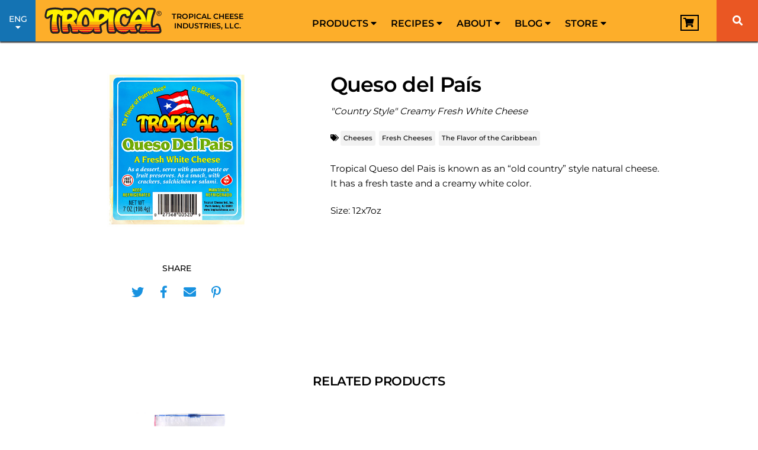

--- FILE ---
content_type: text/html; charset=UTF-8
request_url: https://tropicalcheese.com/products/cheeses/country-style-cheese
body_size: 68624
content:





<!doctype html>
<html lang="en-US">
<head><meta charset="UTF-8"><script>if(navigator.userAgent.match(/MSIE|Internet Explorer/i)||navigator.userAgent.match(/Trident\/7\..*?rv:11/i)){var href=document.location.href;if(!href.match(/[?&]nowprocket/)){if(href.indexOf("?")==-1){if(href.indexOf("#")==-1){document.location.href=href+"?nowprocket=1"}else{document.location.href=href.replace("#","?nowprocket=1#")}}else{if(href.indexOf("#")==-1){document.location.href=href+"&nowprocket=1"}else{document.location.href=href.replace("#","&nowprocket=1#")}}}}</script><script>(()=>{class RocketLazyLoadScripts{constructor(){this.v="2.0.4",this.userEvents=["keydown","keyup","mousedown","mouseup","mousemove","mouseover","mouseout","touchmove","touchstart","touchend","touchcancel","wheel","click","dblclick","input"],this.attributeEvents=["onblur","onclick","oncontextmenu","ondblclick","onfocus","onmousedown","onmouseenter","onmouseleave","onmousemove","onmouseout","onmouseover","onmouseup","onmousewheel","onscroll","onsubmit"]}async t(){this.i(),this.o(),/iP(ad|hone)/.test(navigator.userAgent)&&this.h(),this.u(),this.l(this),this.m(),this.k(this),this.p(this),this._(),await Promise.all([this.R(),this.L()]),this.lastBreath=Date.now(),this.S(this),this.P(),this.D(),this.O(),this.M(),await this.C(this.delayedScripts.normal),await this.C(this.delayedScripts.defer),await this.C(this.delayedScripts.async),await this.T(),await this.F(),await this.j(),await this.A(),window.dispatchEvent(new Event("rocket-allScriptsLoaded")),this.everythingLoaded=!0,this.lastTouchEnd&&await new Promise(t=>setTimeout(t,500-Date.now()+this.lastTouchEnd)),this.I(),this.H(),this.U(),this.W()}i(){this.CSPIssue=sessionStorage.getItem("rocketCSPIssue"),document.addEventListener("securitypolicyviolation",t=>{this.CSPIssue||"script-src-elem"!==t.violatedDirective||"data"!==t.blockedURI||(this.CSPIssue=!0,sessionStorage.setItem("rocketCSPIssue",!0))},{isRocket:!0})}o(){window.addEventListener("pageshow",t=>{this.persisted=t.persisted,this.realWindowLoadedFired=!0},{isRocket:!0}),window.addEventListener("pagehide",()=>{this.onFirstUserAction=null},{isRocket:!0})}h(){let t;function e(e){t=e}window.addEventListener("touchstart",e,{isRocket:!0}),window.addEventListener("touchend",function i(o){o.changedTouches[0]&&t.changedTouches[0]&&Math.abs(o.changedTouches[0].pageX-t.changedTouches[0].pageX)<10&&Math.abs(o.changedTouches[0].pageY-t.changedTouches[0].pageY)<10&&o.timeStamp-t.timeStamp<200&&(window.removeEventListener("touchstart",e,{isRocket:!0}),window.removeEventListener("touchend",i,{isRocket:!0}),"INPUT"===o.target.tagName&&"text"===o.target.type||(o.target.dispatchEvent(new TouchEvent("touchend",{target:o.target,bubbles:!0})),o.target.dispatchEvent(new MouseEvent("mouseover",{target:o.target,bubbles:!0})),o.target.dispatchEvent(new PointerEvent("click",{target:o.target,bubbles:!0,cancelable:!0,detail:1,clientX:o.changedTouches[0].clientX,clientY:o.changedTouches[0].clientY})),event.preventDefault()))},{isRocket:!0})}q(t){this.userActionTriggered||("mousemove"!==t.type||this.firstMousemoveIgnored?"keyup"===t.type||"mouseover"===t.type||"mouseout"===t.type||(this.userActionTriggered=!0,this.onFirstUserAction&&this.onFirstUserAction()):this.firstMousemoveIgnored=!0),"click"===t.type&&t.preventDefault(),t.stopPropagation(),t.stopImmediatePropagation(),"touchstart"===this.lastEvent&&"touchend"===t.type&&(this.lastTouchEnd=Date.now()),"click"===t.type&&(this.lastTouchEnd=0),this.lastEvent=t.type,t.composedPath&&t.composedPath()[0].getRootNode()instanceof ShadowRoot&&(t.rocketTarget=t.composedPath()[0]),this.savedUserEvents.push(t)}u(){this.savedUserEvents=[],this.userEventHandler=this.q.bind(this),this.userEvents.forEach(t=>window.addEventListener(t,this.userEventHandler,{passive:!1,isRocket:!0})),document.addEventListener("visibilitychange",this.userEventHandler,{isRocket:!0})}U(){this.userEvents.forEach(t=>window.removeEventListener(t,this.userEventHandler,{passive:!1,isRocket:!0})),document.removeEventListener("visibilitychange",this.userEventHandler,{isRocket:!0}),this.savedUserEvents.forEach(t=>{(t.rocketTarget||t.target).dispatchEvent(new window[t.constructor.name](t.type,t))})}m(){const t="return false",e=Array.from(this.attributeEvents,t=>"data-rocket-"+t),i="["+this.attributeEvents.join("],[")+"]",o="[data-rocket-"+this.attributeEvents.join("],[data-rocket-")+"]",s=(e,i,o)=>{o&&o!==t&&(e.setAttribute("data-rocket-"+i,o),e["rocket"+i]=new Function("event",o),e.setAttribute(i,t))};new MutationObserver(t=>{for(const n of t)"attributes"===n.type&&(n.attributeName.startsWith("data-rocket-")||this.everythingLoaded?n.attributeName.startsWith("data-rocket-")&&this.everythingLoaded&&this.N(n.target,n.attributeName.substring(12)):s(n.target,n.attributeName,n.target.getAttribute(n.attributeName))),"childList"===n.type&&n.addedNodes.forEach(t=>{if(t.nodeType===Node.ELEMENT_NODE)if(this.everythingLoaded)for(const i of[t,...t.querySelectorAll(o)])for(const t of i.getAttributeNames())e.includes(t)&&this.N(i,t.substring(12));else for(const e of[t,...t.querySelectorAll(i)])for(const t of e.getAttributeNames())this.attributeEvents.includes(t)&&s(e,t,e.getAttribute(t))})}).observe(document,{subtree:!0,childList:!0,attributeFilter:[...this.attributeEvents,...e]})}I(){this.attributeEvents.forEach(t=>{document.querySelectorAll("[data-rocket-"+t+"]").forEach(e=>{this.N(e,t)})})}N(t,e){const i=t.getAttribute("data-rocket-"+e);i&&(t.setAttribute(e,i),t.removeAttribute("data-rocket-"+e))}k(t){Object.defineProperty(HTMLElement.prototype,"onclick",{get(){return this.rocketonclick||null},set(e){this.rocketonclick=e,this.setAttribute(t.everythingLoaded?"onclick":"data-rocket-onclick","this.rocketonclick(event)")}})}S(t){function e(e,i){let o=e[i];e[i]=null,Object.defineProperty(e,i,{get:()=>o,set(s){t.everythingLoaded?o=s:e["rocket"+i]=o=s}})}e(document,"onreadystatechange"),e(window,"onload"),e(window,"onpageshow");try{Object.defineProperty(document,"readyState",{get:()=>t.rocketReadyState,set(e){t.rocketReadyState=e},configurable:!0}),document.readyState="loading"}catch(t){console.log("WPRocket DJE readyState conflict, bypassing")}}l(t){this.originalAddEventListener=EventTarget.prototype.addEventListener,this.originalRemoveEventListener=EventTarget.prototype.removeEventListener,this.savedEventListeners=[],EventTarget.prototype.addEventListener=function(e,i,o){o&&o.isRocket||!t.B(e,this)&&!t.userEvents.includes(e)||t.B(e,this)&&!t.userActionTriggered||e.startsWith("rocket-")||t.everythingLoaded?t.originalAddEventListener.call(this,e,i,o):(t.savedEventListeners.push({target:this,remove:!1,type:e,func:i,options:o}),"mouseenter"!==e&&"mouseleave"!==e||t.originalAddEventListener.call(this,e,t.savedUserEvents.push,o))},EventTarget.prototype.removeEventListener=function(e,i,o){o&&o.isRocket||!t.B(e,this)&&!t.userEvents.includes(e)||t.B(e,this)&&!t.userActionTriggered||e.startsWith("rocket-")||t.everythingLoaded?t.originalRemoveEventListener.call(this,e,i,o):t.savedEventListeners.push({target:this,remove:!0,type:e,func:i,options:o})}}J(t,e){this.savedEventListeners=this.savedEventListeners.filter(i=>{let o=i.type,s=i.target||window;return e!==o||t!==s||(this.B(o,s)&&(i.type="rocket-"+o),this.$(i),!1)})}H(){EventTarget.prototype.addEventListener=this.originalAddEventListener,EventTarget.prototype.removeEventListener=this.originalRemoveEventListener,this.savedEventListeners.forEach(t=>this.$(t))}$(t){t.remove?this.originalRemoveEventListener.call(t.target,t.type,t.func,t.options):this.originalAddEventListener.call(t.target,t.type,t.func,t.options)}p(t){let e;function i(e){return t.everythingLoaded?e:e.split(" ").map(t=>"load"===t||t.startsWith("load.")?"rocket-jquery-load":t).join(" ")}function o(o){function s(e){const s=o.fn[e];o.fn[e]=o.fn.init.prototype[e]=function(){return this[0]===window&&t.userActionTriggered&&("string"==typeof arguments[0]||arguments[0]instanceof String?arguments[0]=i(arguments[0]):"object"==typeof arguments[0]&&Object.keys(arguments[0]).forEach(t=>{const e=arguments[0][t];delete arguments[0][t],arguments[0][i(t)]=e})),s.apply(this,arguments),this}}if(o&&o.fn&&!t.allJQueries.includes(o)){const e={DOMContentLoaded:[],"rocket-DOMContentLoaded":[]};for(const t in e)document.addEventListener(t,()=>{e[t].forEach(t=>t())},{isRocket:!0});o.fn.ready=o.fn.init.prototype.ready=function(i){function s(){parseInt(o.fn.jquery)>2?setTimeout(()=>i.bind(document)(o)):i.bind(document)(o)}return"function"==typeof i&&(t.realDomReadyFired?!t.userActionTriggered||t.fauxDomReadyFired?s():e["rocket-DOMContentLoaded"].push(s):e.DOMContentLoaded.push(s)),o([])},s("on"),s("one"),s("off"),t.allJQueries.push(o)}e=o}t.allJQueries=[],o(window.jQuery),Object.defineProperty(window,"jQuery",{get:()=>e,set(t){o(t)}})}P(){const t=new Map;document.write=document.writeln=function(e){const i=document.currentScript,o=document.createRange(),s=i.parentElement;let n=t.get(i);void 0===n&&(n=i.nextSibling,t.set(i,n));const c=document.createDocumentFragment();o.setStart(c,0),c.appendChild(o.createContextualFragment(e)),s.insertBefore(c,n)}}async R(){return new Promise(t=>{this.userActionTriggered?t():this.onFirstUserAction=t})}async L(){return new Promise(t=>{document.addEventListener("DOMContentLoaded",()=>{this.realDomReadyFired=!0,t()},{isRocket:!0})})}async j(){return this.realWindowLoadedFired?Promise.resolve():new Promise(t=>{window.addEventListener("load",t,{isRocket:!0})})}M(){this.pendingScripts=[];this.scriptsMutationObserver=new MutationObserver(t=>{for(const e of t)e.addedNodes.forEach(t=>{"SCRIPT"!==t.tagName||t.noModule||t.isWPRocket||this.pendingScripts.push({script:t,promise:new Promise(e=>{const i=()=>{const i=this.pendingScripts.findIndex(e=>e.script===t);i>=0&&this.pendingScripts.splice(i,1),e()};t.addEventListener("load",i,{isRocket:!0}),t.addEventListener("error",i,{isRocket:!0}),setTimeout(i,1e3)})})})}),this.scriptsMutationObserver.observe(document,{childList:!0,subtree:!0})}async F(){await this.X(),this.pendingScripts.length?(await this.pendingScripts[0].promise,await this.F()):this.scriptsMutationObserver.disconnect()}D(){this.delayedScripts={normal:[],async:[],defer:[]},document.querySelectorAll("script[type$=rocketlazyloadscript]").forEach(t=>{t.hasAttribute("data-rocket-src")?t.hasAttribute("async")&&!1!==t.async?this.delayedScripts.async.push(t):t.hasAttribute("defer")&&!1!==t.defer||"module"===t.getAttribute("data-rocket-type")?this.delayedScripts.defer.push(t):this.delayedScripts.normal.push(t):this.delayedScripts.normal.push(t)})}async _(){await this.L();let t=[];document.querySelectorAll("script[type$=rocketlazyloadscript][data-rocket-src]").forEach(e=>{let i=e.getAttribute("data-rocket-src");if(i&&!i.startsWith("data:")){i.startsWith("//")&&(i=location.protocol+i);try{const o=new URL(i).origin;o!==location.origin&&t.push({src:o,crossOrigin:e.crossOrigin||"module"===e.getAttribute("data-rocket-type")})}catch(t){}}}),t=[...new Map(t.map(t=>[JSON.stringify(t),t])).values()],this.Y(t,"preconnect")}async G(t){if(await this.K(),!0!==t.noModule||!("noModule"in HTMLScriptElement.prototype))return new Promise(e=>{let i;function o(){(i||t).setAttribute("data-rocket-status","executed"),e()}try{if(navigator.userAgent.includes("Firefox/")||""===navigator.vendor||this.CSPIssue)i=document.createElement("script"),[...t.attributes].forEach(t=>{let e=t.nodeName;"type"!==e&&("data-rocket-type"===e&&(e="type"),"data-rocket-src"===e&&(e="src"),i.setAttribute(e,t.nodeValue))}),t.text&&(i.text=t.text),t.nonce&&(i.nonce=t.nonce),i.hasAttribute("src")?(i.addEventListener("load",o,{isRocket:!0}),i.addEventListener("error",()=>{i.setAttribute("data-rocket-status","failed-network"),e()},{isRocket:!0}),setTimeout(()=>{i.isConnected||e()},1)):(i.text=t.text,o()),i.isWPRocket=!0,t.parentNode.replaceChild(i,t);else{const i=t.getAttribute("data-rocket-type"),s=t.getAttribute("data-rocket-src");i?(t.type=i,t.removeAttribute("data-rocket-type")):t.removeAttribute("type"),t.addEventListener("load",o,{isRocket:!0}),t.addEventListener("error",i=>{this.CSPIssue&&i.target.src.startsWith("data:")?(console.log("WPRocket: CSP fallback activated"),t.removeAttribute("src"),this.G(t).then(e)):(t.setAttribute("data-rocket-status","failed-network"),e())},{isRocket:!0}),s?(t.fetchPriority="high",t.removeAttribute("data-rocket-src"),t.src=s):t.src="data:text/javascript;base64,"+window.btoa(unescape(encodeURIComponent(t.text)))}}catch(i){t.setAttribute("data-rocket-status","failed-transform"),e()}});t.setAttribute("data-rocket-status","skipped")}async C(t){const e=t.shift();return e?(e.isConnected&&await this.G(e),this.C(t)):Promise.resolve()}O(){this.Y([...this.delayedScripts.normal,...this.delayedScripts.defer,...this.delayedScripts.async],"preload")}Y(t,e){this.trash=this.trash||[];let i=!0;var o=document.createDocumentFragment();t.forEach(t=>{const s=t.getAttribute&&t.getAttribute("data-rocket-src")||t.src;if(s&&!s.startsWith("data:")){const n=document.createElement("link");n.href=s,n.rel=e,"preconnect"!==e&&(n.as="script",n.fetchPriority=i?"high":"low"),t.getAttribute&&"module"===t.getAttribute("data-rocket-type")&&(n.crossOrigin=!0),t.crossOrigin&&(n.crossOrigin=t.crossOrigin),t.integrity&&(n.integrity=t.integrity),t.nonce&&(n.nonce=t.nonce),o.appendChild(n),this.trash.push(n),i=!1}}),document.head.appendChild(o)}W(){this.trash.forEach(t=>t.remove())}async T(){try{document.readyState="interactive"}catch(t){}this.fauxDomReadyFired=!0;try{await this.K(),this.J(document,"readystatechange"),document.dispatchEvent(new Event("rocket-readystatechange")),await this.K(),document.rocketonreadystatechange&&document.rocketonreadystatechange(),await this.K(),this.J(document,"DOMContentLoaded"),document.dispatchEvent(new Event("rocket-DOMContentLoaded")),await this.K(),this.J(window,"DOMContentLoaded"),window.dispatchEvent(new Event("rocket-DOMContentLoaded"))}catch(t){console.error(t)}}async A(){try{document.readyState="complete"}catch(t){}try{await this.K(),this.J(document,"readystatechange"),document.dispatchEvent(new Event("rocket-readystatechange")),await this.K(),document.rocketonreadystatechange&&document.rocketonreadystatechange(),await this.K(),this.J(window,"load"),window.dispatchEvent(new Event("rocket-load")),await this.K(),window.rocketonload&&window.rocketonload(),await this.K(),this.allJQueries.forEach(t=>t(window).trigger("rocket-jquery-load")),await this.K(),this.J(window,"pageshow");const t=new Event("rocket-pageshow");t.persisted=this.persisted,window.dispatchEvent(t),await this.K(),window.rocketonpageshow&&window.rocketonpageshow({persisted:this.persisted})}catch(t){console.error(t)}}async K(){Date.now()-this.lastBreath>45&&(await this.X(),this.lastBreath=Date.now())}async X(){return document.hidden?new Promise(t=>setTimeout(t)):new Promise(t=>requestAnimationFrame(t))}B(t,e){return e===document&&"readystatechange"===t||(e===document&&"DOMContentLoaded"===t||(e===window&&"DOMContentLoaded"===t||(e===window&&"load"===t||e===window&&"pageshow"===t)))}static run(){(new RocketLazyLoadScripts).t()}}RocketLazyLoadScripts.run()})();</script>

	<!-- Google Tag Manager -->
	<script type="rocketlazyloadscript">(function(w,d,s,l,i){w[l]=w[l]||[];w[l].push({'gtm.start':
	new Date().getTime(),event:'gtm.js'});var f=d.getElementsByTagName(s)[0],
	j=d.createElement(s),dl=l!='dataLayer'?'&l='+l:'';j.async=true;j.src=
	'https://www.googletagmanager.com/gtm.js?id='+i+dl;f.parentNode.insertBefore(j,f);
	})(window,document,'script','dataLayer','GTM-P2TKP5H');</script>
	<!-- End Google Tag Manager -->
	 

	
		<meta name="viewport" content="width=device-width, minimum-scale=1.0, initial-scale=1">
	<link rel="profile" href="https://gmpg.org/xfn/11">
	<meta name='robots' content='index, follow, max-image-preview:large, max-snippet:-1, max-video-preview:-1' />
	<style></style>
	
<!-- Google Tag Manager for WordPress by gtm4wp.com -->
<script data-cfasync="false" data-pagespeed-no-defer>
	var gtm4wp_datalayer_name = "dataLayer";
	var dataLayer = dataLayer || [];
	const gtm4wp_use_sku_instead = 0;
	const gtm4wp_currency = 'USD';
	const gtm4wp_product_per_impression = 10;
	const gtm4wp_clear_ecommerce = false;
	const gtm4wp_datalayer_max_timeout = 2000;
</script>
<!-- End Google Tag Manager for WordPress by gtm4wp.com -->
	<!-- This site is optimized with the Yoast SEO plugin v26.6 - https://yoast.com/wordpress/plugins/seo/ -->
	<title>Queso del País - Tropical Cheese</title>
<link data-rocket-prefetch href="https://www.gstatic.com" rel="dns-prefetch">
<link data-rocket-prefetch href="https://www.youtube.com" rel="dns-prefetch">
<link data-rocket-prefetch href="https://chimpstatic.com" rel="dns-prefetch">
<link data-rocket-prefetch href="https://www.googletagmanager.com" rel="dns-prefetch">
<link data-rocket-prefetch href="https://www.google.com" rel="dns-prefetch">
<link data-rocket-prefetch href="https://acsbapp.com" rel="dns-prefetch">
<style id="wpr-usedcss">img:is([sizes=auto i],[sizes^="auto," i]){contain-intrinsic-size:3000px 1500px}img.emoji{display:inline!important;border:none!important;box-shadow:none!important;height:1em!important;width:1em!important;margin:0 .07em!important;vertical-align:-.1em!important;background:0 0!important;padding:0!important}:where(.wp-block-button__link){border-radius:9999px;box-shadow:none;padding:calc(.667em + 2px) calc(1.333em + 2px);text-decoration:none}:root :where(.wp-block-button .wp-block-button__link.is-style-outline),:root :where(.wp-block-button.is-style-outline>.wp-block-button__link){border:2px solid;padding:.667em 1.333em}:root :where(.wp-block-button .wp-block-button__link.is-style-outline:not(.has-text-color)),:root :where(.wp-block-button.is-style-outline>.wp-block-button__link:not(.has-text-color)){color:currentColor}:root :where(.wp-block-button .wp-block-button__link.is-style-outline:not(.has-background)),:root :where(.wp-block-button.is-style-outline>.wp-block-button__link:not(.has-background)){background-color:initial;background-image:none}:where(.wp-block-calendar table:not(.has-background) th){background:#ddd}:where(.wp-block-columns){margin-bottom:1.75em}:where(.wp-block-columns.has-background){padding:1.25em 2.375em}:where(.wp-block-post-comments input[type=submit]){border:none}:where(.wp-block-cover-image:not(.has-text-color)),:where(.wp-block-cover:not(.has-text-color)){color:#fff}:where(.wp-block-cover-image.is-light:not(.has-text-color)),:where(.wp-block-cover.is-light:not(.has-text-color)){color:#000}:root :where(.wp-block-cover h1:not(.has-text-color)),:root :where(.wp-block-cover h2:not(.has-text-color)),:root :where(.wp-block-cover h3:not(.has-text-color)),:root :where(.wp-block-cover h4:not(.has-text-color)),:root :where(.wp-block-cover h5:not(.has-text-color)),:root :where(.wp-block-cover h6:not(.has-text-color)),:root :where(.wp-block-cover p:not(.has-text-color)){color:inherit}:where(.wp-block-file){margin-bottom:1.5em}:where(.wp-block-file__button){border-radius:2em;display:inline-block;padding:.5em 1em}:where(.wp-block-file__button):is(a):active,:where(.wp-block-file__button):is(a):focus,:where(.wp-block-file__button):is(a):hover,:where(.wp-block-file__button):is(a):visited{box-shadow:none;color:#fff;opacity:.85;text-decoration:none}:where(.wp-block-group.wp-block-group-is-layout-constrained){position:relative}:root :where(.wp-block-image.is-style-rounded img,.wp-block-image .is-style-rounded img){border-radius:9999px}:where(.wp-block-latest-comments:not([style*=line-height] .wp-block-latest-comments__comment)){line-height:1.1}:where(.wp-block-latest-comments:not([style*=line-height] .wp-block-latest-comments__comment-excerpt p)){line-height:1.8}:root :where(.wp-block-latest-posts.is-grid){padding:0}:root :where(.wp-block-latest-posts.wp-block-latest-posts__list){padding-left:0}ul{box-sizing:border-box}:root :where(.wp-block-list.has-background){padding:1.25em 2.375em}:where(.wp-block-navigation.has-background .wp-block-navigation-item a:not(.wp-element-button)),:where(.wp-block-navigation.has-background .wp-block-navigation-submenu a:not(.wp-element-button)){padding:.5em 1em}:where(.wp-block-navigation .wp-block-navigation__submenu-container .wp-block-navigation-item a:not(.wp-element-button)),:where(.wp-block-navigation .wp-block-navigation__submenu-container .wp-block-navigation-submenu a:not(.wp-element-button)),:where(.wp-block-navigation .wp-block-navigation__submenu-container .wp-block-navigation-submenu button.wp-block-navigation-item__content),:where(.wp-block-navigation .wp-block-navigation__submenu-container .wp-block-pages-list__item button.wp-block-navigation-item__content){padding:.5em 1em}:root :where(p.has-background){padding:1.25em 2.375em}:where(p.has-text-color:not(.has-link-color)) a{color:inherit}:where(.wp-block-post-comments-form) input:not([type=submit]),:where(.wp-block-post-comments-form) textarea{border:1px solid #949494;font-family:inherit;font-size:1em}:where(.wp-block-post-comments-form) input:where(:not([type=submit]):not([type=checkbox])),:where(.wp-block-post-comments-form) textarea{padding:calc(.667em + 2px)}:where(.wp-block-post-excerpt){box-sizing:border-box;margin-bottom:var(--wp--style--block-gap);margin-top:var(--wp--style--block-gap)}:where(.wp-block-preformatted.has-background){padding:1.25em 2.375em}:where(.wp-block-search__button){border:1px solid #ccc;padding:6px 10px}:where(.wp-block-search__input){font-family:inherit;font-size:inherit;font-style:inherit;font-weight:inherit;letter-spacing:inherit;line-height:inherit;text-transform:inherit}:where(.wp-block-search__button-inside .wp-block-search__inside-wrapper){border:1px solid #949494;box-sizing:border-box;padding:4px}:where(.wp-block-search__button-inside .wp-block-search__inside-wrapper) .wp-block-search__input{border:none;border-radius:0;padding:0 4px}:where(.wp-block-search__button-inside .wp-block-search__inside-wrapper) .wp-block-search__input:focus{outline:0}:where(.wp-block-search__button-inside .wp-block-search__inside-wrapper) :where(.wp-block-search__button){padding:4px 8px}:root :where(.wp-block-separator.is-style-dots){height:auto;line-height:1;text-align:center}:root :where(.wp-block-separator.is-style-dots):before{color:currentColor;content:"···";font-family:serif;font-size:1.5em;letter-spacing:2em;padding-left:2em}:root :where(.wp-block-site-logo.is-style-rounded){border-radius:9999px}:where(.wp-block-social-links:not(.is-style-logos-only)) .wp-social-link{background-color:#f0f0f0;color:#444}:where(.wp-block-social-links:not(.is-style-logos-only)) .wp-social-link-amazon{background-color:#f90;color:#fff}:where(.wp-block-social-links:not(.is-style-logos-only)) .wp-social-link-bandcamp{background-color:#1ea0c3;color:#fff}:where(.wp-block-social-links:not(.is-style-logos-only)) .wp-social-link-behance{background-color:#0757fe;color:#fff}:where(.wp-block-social-links:not(.is-style-logos-only)) .wp-social-link-bluesky{background-color:#0a7aff;color:#fff}:where(.wp-block-social-links:not(.is-style-logos-only)) .wp-social-link-codepen{background-color:#1e1f26;color:#fff}:where(.wp-block-social-links:not(.is-style-logos-only)) .wp-social-link-deviantart{background-color:#02e49b;color:#fff}:where(.wp-block-social-links:not(.is-style-logos-only)) .wp-social-link-dribbble{background-color:#e94c89;color:#fff}:where(.wp-block-social-links:not(.is-style-logos-only)) .wp-social-link-dropbox{background-color:#4280ff;color:#fff}:where(.wp-block-social-links:not(.is-style-logos-only)) .wp-social-link-etsy{background-color:#f45800;color:#fff}:where(.wp-block-social-links:not(.is-style-logos-only)) .wp-social-link-facebook{background-color:#0866ff;color:#fff}:where(.wp-block-social-links:not(.is-style-logos-only)) .wp-social-link-fivehundredpx{background-color:#000;color:#fff}:where(.wp-block-social-links:not(.is-style-logos-only)) .wp-social-link-flickr{background-color:#0461dd;color:#fff}:where(.wp-block-social-links:not(.is-style-logos-only)) .wp-social-link-foursquare{background-color:#e65678;color:#fff}:where(.wp-block-social-links:not(.is-style-logos-only)) .wp-social-link-github{background-color:#24292d;color:#fff}:where(.wp-block-social-links:not(.is-style-logos-only)) .wp-social-link-goodreads{background-color:#eceadd;color:#382110}:where(.wp-block-social-links:not(.is-style-logos-only)) .wp-social-link-google{background-color:#ea4434;color:#fff}:where(.wp-block-social-links:not(.is-style-logos-only)) .wp-social-link-gravatar{background-color:#1d4fc4;color:#fff}:where(.wp-block-social-links:not(.is-style-logos-only)) .wp-social-link-instagram{background-color:#f00075;color:#fff}:where(.wp-block-social-links:not(.is-style-logos-only)) .wp-social-link-lastfm{background-color:#e21b24;color:#fff}:where(.wp-block-social-links:not(.is-style-logos-only)) .wp-social-link-linkedin{background-color:#0d66c2;color:#fff}:where(.wp-block-social-links:not(.is-style-logos-only)) .wp-social-link-mastodon{background-color:#3288d4;color:#fff}:where(.wp-block-social-links:not(.is-style-logos-only)) .wp-social-link-medium{background-color:#000;color:#fff}:where(.wp-block-social-links:not(.is-style-logos-only)) .wp-social-link-meetup{background-color:#f6405f;color:#fff}:where(.wp-block-social-links:not(.is-style-logos-only)) .wp-social-link-patreon{background-color:#000;color:#fff}:where(.wp-block-social-links:not(.is-style-logos-only)) .wp-social-link-pinterest{background-color:#e60122;color:#fff}:where(.wp-block-social-links:not(.is-style-logos-only)) .wp-social-link-pocket{background-color:#ef4155;color:#fff}:where(.wp-block-social-links:not(.is-style-logos-only)) .wp-social-link-reddit{background-color:#ff4500;color:#fff}:where(.wp-block-social-links:not(.is-style-logos-only)) .wp-social-link-skype{background-color:#0478d7;color:#fff}:where(.wp-block-social-links:not(.is-style-logos-only)) .wp-social-link-snapchat{background-color:#fefc00;color:#fff;stroke:#000}:where(.wp-block-social-links:not(.is-style-logos-only)) .wp-social-link-soundcloud{background-color:#ff5600;color:#fff}:where(.wp-block-social-links:not(.is-style-logos-only)) .wp-social-link-spotify{background-color:#1bd760;color:#fff}:where(.wp-block-social-links:not(.is-style-logos-only)) .wp-social-link-telegram{background-color:#2aabee;color:#fff}:where(.wp-block-social-links:not(.is-style-logos-only)) .wp-social-link-threads{background-color:#000;color:#fff}:where(.wp-block-social-links:not(.is-style-logos-only)) .wp-social-link-tiktok{background-color:#000;color:#fff}:where(.wp-block-social-links:not(.is-style-logos-only)) .wp-social-link-tumblr{background-color:#011835;color:#fff}:where(.wp-block-social-links:not(.is-style-logos-only)) .wp-social-link-twitch{background-color:#6440a4;color:#fff}:where(.wp-block-social-links:not(.is-style-logos-only)) .wp-social-link-twitter{background-color:#1da1f2;color:#fff}:where(.wp-block-social-links:not(.is-style-logos-only)) .wp-social-link-vimeo{background-color:#1eb7ea;color:#fff}:where(.wp-block-social-links:not(.is-style-logos-only)) .wp-social-link-vk{background-color:#4680c2;color:#fff}:where(.wp-block-social-links:not(.is-style-logos-only)) .wp-social-link-wordpress{background-color:#3499cd;color:#fff}:where(.wp-block-social-links:not(.is-style-logos-only)) .wp-social-link-whatsapp{background-color:#25d366;color:#fff}:where(.wp-block-social-links:not(.is-style-logos-only)) .wp-social-link-x{background-color:#000;color:#fff}:where(.wp-block-social-links:not(.is-style-logos-only)) .wp-social-link-yelp{background-color:#d32422;color:#fff}:where(.wp-block-social-links:not(.is-style-logos-only)) .wp-social-link-youtube{background-color:red;color:#fff}:where(.wp-block-social-links.is-style-logos-only) .wp-social-link{background:0 0}:where(.wp-block-social-links.is-style-logos-only) .wp-social-link svg{height:1.25em;width:1.25em}:where(.wp-block-social-links.is-style-logos-only) .wp-social-link-amazon{color:#f90}:where(.wp-block-social-links.is-style-logos-only) .wp-social-link-bandcamp{color:#1ea0c3}:where(.wp-block-social-links.is-style-logos-only) .wp-social-link-behance{color:#0757fe}:where(.wp-block-social-links.is-style-logos-only) .wp-social-link-bluesky{color:#0a7aff}:where(.wp-block-social-links.is-style-logos-only) .wp-social-link-codepen{color:#1e1f26}:where(.wp-block-social-links.is-style-logos-only) .wp-social-link-deviantart{color:#02e49b}:where(.wp-block-social-links.is-style-logos-only) .wp-social-link-dribbble{color:#e94c89}:where(.wp-block-social-links.is-style-logos-only) .wp-social-link-dropbox{color:#4280ff}:where(.wp-block-social-links.is-style-logos-only) .wp-social-link-etsy{color:#f45800}:where(.wp-block-social-links.is-style-logos-only) .wp-social-link-facebook{color:#0866ff}:where(.wp-block-social-links.is-style-logos-only) .wp-social-link-fivehundredpx{color:#000}:where(.wp-block-social-links.is-style-logos-only) .wp-social-link-flickr{color:#0461dd}:where(.wp-block-social-links.is-style-logos-only) .wp-social-link-foursquare{color:#e65678}:where(.wp-block-social-links.is-style-logos-only) .wp-social-link-github{color:#24292d}:where(.wp-block-social-links.is-style-logos-only) .wp-social-link-goodreads{color:#382110}:where(.wp-block-social-links.is-style-logos-only) .wp-social-link-google{color:#ea4434}:where(.wp-block-social-links.is-style-logos-only) .wp-social-link-gravatar{color:#1d4fc4}:where(.wp-block-social-links.is-style-logos-only) .wp-social-link-instagram{color:#f00075}:where(.wp-block-social-links.is-style-logos-only) .wp-social-link-lastfm{color:#e21b24}:where(.wp-block-social-links.is-style-logos-only) .wp-social-link-linkedin{color:#0d66c2}:where(.wp-block-social-links.is-style-logos-only) .wp-social-link-mastodon{color:#3288d4}:where(.wp-block-social-links.is-style-logos-only) .wp-social-link-medium{color:#000}:where(.wp-block-social-links.is-style-logos-only) .wp-social-link-meetup{color:#f6405f}:where(.wp-block-social-links.is-style-logos-only) .wp-social-link-patreon{color:#000}:where(.wp-block-social-links.is-style-logos-only) .wp-social-link-pinterest{color:#e60122}:where(.wp-block-social-links.is-style-logos-only) .wp-social-link-pocket{color:#ef4155}:where(.wp-block-social-links.is-style-logos-only) .wp-social-link-reddit{color:#ff4500}:where(.wp-block-social-links.is-style-logos-only) .wp-social-link-skype{color:#0478d7}:where(.wp-block-social-links.is-style-logos-only) .wp-social-link-snapchat{color:#fff;stroke:#000}:where(.wp-block-social-links.is-style-logos-only) .wp-social-link-soundcloud{color:#ff5600}:where(.wp-block-social-links.is-style-logos-only) .wp-social-link-spotify{color:#1bd760}:where(.wp-block-social-links.is-style-logos-only) .wp-social-link-telegram{color:#2aabee}:where(.wp-block-social-links.is-style-logos-only) .wp-social-link-threads{color:#000}:where(.wp-block-social-links.is-style-logos-only) .wp-social-link-tiktok{color:#000}:where(.wp-block-social-links.is-style-logos-only) .wp-social-link-tumblr{color:#011835}:where(.wp-block-social-links.is-style-logos-only) .wp-social-link-twitch{color:#6440a4}:where(.wp-block-social-links.is-style-logos-only) .wp-social-link-twitter{color:#1da1f2}:where(.wp-block-social-links.is-style-logos-only) .wp-social-link-vimeo{color:#1eb7ea}:where(.wp-block-social-links.is-style-logos-only) .wp-social-link-vk{color:#4680c2}:where(.wp-block-social-links.is-style-logos-only) .wp-social-link-whatsapp{color:#25d366}:where(.wp-block-social-links.is-style-logos-only) .wp-social-link-wordpress{color:#3499cd}:where(.wp-block-social-links.is-style-logos-only) .wp-social-link-x{color:#000}:where(.wp-block-social-links.is-style-logos-only) .wp-social-link-yelp{color:#d32422}:where(.wp-block-social-links.is-style-logos-only) .wp-social-link-youtube{color:red}:root :where(.wp-block-social-links .wp-social-link a){padding:.25em}:root :where(.wp-block-social-links.is-style-logos-only .wp-social-link a){padding:0}:root :where(.wp-block-social-links.is-style-pill-shape .wp-social-link a){padding-left:.66667em;padding-right:.66667em}:root :where(.wp-block-tag-cloud.is-style-outline){display:flex;flex-wrap:wrap;gap:1ch}:root :where(.wp-block-tag-cloud.is-style-outline a){border:1px solid;font-size:unset!important;margin-right:0;padding:1ch 2ch;text-decoration:none!important}:root :where(.wp-block-table-of-contents){box-sizing:border-box}:where(.wp-block-term-description){box-sizing:border-box;margin-bottom:var(--wp--style--block-gap);margin-top:var(--wp--style--block-gap)}:where(pre.wp-block-verse){font-family:inherit}:root{--wp--preset--font-size--normal:16px;--wp--preset--font-size--huge:42px}.screen-reader-text{border:0;clip:rect(1px,1px,1px,1px);clip-path:inset(50%);height:1px;margin:-1px;overflow:hidden;padding:0;position:absolute;width:1px;word-wrap:normal!important}.screen-reader-text:focus{background-color:#ddd;clip:auto!important;clip-path:none;color:#444;display:block;font-size:1em;height:auto;left:5px;line-height:normal;padding:15px 23px 14px;text-decoration:none;top:5px;width:auto;z-index:100000}html :where(.has-border-color){border-style:solid}html :where([style*=border-top-color]){border-top-style:solid}html :where([style*=border-right-color]){border-right-style:solid}html :where([style*=border-bottom-color]){border-bottom-style:solid}html :where([style*=border-left-color]){border-left-style:solid}html :where([style*=border-width]){border-style:solid}html :where([style*=border-top-width]){border-top-style:solid}html :where([style*=border-right-width]){border-right-style:solid}html :where([style*=border-bottom-width]){border-bottom-style:solid}html :where([style*=border-left-width]){border-left-style:solid}html :where(img[class*=wp-image-]){height:auto;max-width:100%}:where(figure){margin:0 0 1em}html :where(.is-position-sticky){--wp-admin--admin-bar--position-offset:var(--wp-admin--admin-bar--height,0px)}@media screen and (max-width:600px){html :where(.is-position-sticky){--wp-admin--admin-bar--position-offset:0px}}:root :where(.wp-block-image figcaption){color:#555;font-size:13px;text-align:center}:where(.wp-block-group.has-background){padding:1.25em 2.375em}:root :where(.wp-block-template-part.has-background){margin-bottom:0;margin-top:0;padding:1.25em 2.375em}.awsm-job-single-wrap,.awsm-job-single-wrap *,.awsm-job-single-wrap :after,.awsm-job-single-wrap :before{-webkit-box-sizing:border-box;box-sizing:border-box}.awsm-job-single-wrap:after{clear:both;content:"";display:table}.awsm-job-form-inner{background:#fff;border:1px solid #dddfe3;padding:35px}ul.awsm-error-message li{line-height:1.8em;margin-left:1.2em}.awsm-selectric-wrapper{position:relative;cursor:pointer;min-width:160px}.awsm-selectric{border:1px solid #ccc;-webkit-box-shadow:0 1px 4px 0 rgba(0,0,0,.05);box-shadow:0 1px 4px 0 rgba(0,0,0,.05);background:#fff;position:relative;overflow:hidden;width:100%}.awsm-selectric .label{display:block;white-space:nowrap;overflow:hidden;text-overflow:ellipsis;margin:0 48px 0 10px;padding:0;font-size:12px;line-height:46px;color:#444;height:46px;text-align:left;-webkit-user-select:none;-moz-user-select:none;-ms-user-select:none;user-select:none}.awsm-selectric .awsm-selectric-arrow-drop{display:block;position:absolute;right:0;top:0;width:38px;height:100%;text-indent:-99999px;text-align:center}.awsm-selectric .awsm-selectric-arrow-drop:after{content:" ";position:absolute;top:0;right:0;bottom:0;left:0;margin:auto;width:0;height:0;border:4px solid transparent;border-top-color:#444;border-bottom:none}.awsm-selectric-input{position:absolute!important;top:0!important;left:0!important;overflow:hidden!important;clip:rect(0,0,0,0)!important;margin:0!important;padding:0!important;width:1px!important;height:1px!important;outline:0!important;border:none!important;background:0 0!important}.awsm-selectric-items .disabled{opacity:.5;cursor:default!important;background:0 0!important;color:#666!important;-webkit-user-select:none;-moz-user-select:none;-ms-user-select:none;user-select:none}.awsm-selectric-items .awsm-selectric-group.disabled li{opacity:1}.awsm-job-hide{display:none!important}.awsm-job-wrap::after{clear:both;content:'';display:table}.awsm-filter-wrap,.awsm-filter-wrap *{-webkit-box-sizing:border-box;box-sizing:border-box}.awsm-job-wrap,.awsm-job-wrap *{-webkit-box-sizing:border-box;box-sizing:border-box}.awsm-filter-wrap{margin:0 -10px 20px}.awsm-filter-wrap form{display:-webkit-box;display:-webkit-flex;display:-ms-flexbox;display:flex;-webkit-flex-wrap:wrap;-ms-flex-wrap:wrap;flex-wrap:wrap}.awsm-filter-wrap .awsm-filter-items{display:none}.awsm-filter-wrap.awsm-full-width-search-filter-wrap .awsm-filter-items,.awsm-filter-wrap.awsm-no-search-filter-wrap .awsm-filter-items{width:100%}.awsm-filter-toggle{display:-webkit-box;display:-webkit-flex;display:-ms-flexbox;display:flex;-webkit-flex-flow:wrap;-ms-flex-flow:wrap;flex-flow:wrap;width:46px;padding:12px;border:1px solid #ccc;margin:0 10px 10px;border-radius:4px;outline:0!important;color:#111}.awsm-filter-toggle.awsm-on{background:#ccc}.awsm-filter-toggle svg{width:20px;height:20px}.awsm-filter-wrap.awsm-no-search-filter-wrap .awsm-filter-toggle{width:100%;-webkit-box-align:center;-webkit-align-items:center;-ms-flex-align:center;align-items:center;-webkit-box-pack:justify;-webkit-justify-content:space-between;-ms-flex-pack:justify;justify-content:space-between;text-decoration:none}.awsm-filter-wrap.awsm-no-search-filter-wrap .awsm-filter-toggle svg{width:22px;height:22px}@media (min-width:768px){.awsm-filter-wrap .awsm-filter-items{display:-webkit-box!important;display:-webkit-flex!important;display:-ms-flexbox!important;display:flex!important;-webkit-flex-wrap:wrap;-ms-flex-wrap:wrap;flex-wrap:wrap;width:calc(100% - 250px)}.awsm-filter-toggle{display:none}}.awsm-filter-wrap .awsm-filter-item{padding:0 10px 10px}@media (max-width:768px){.awsm-filter-wrap .awsm-filter-items{width:100%}.awsm-filter-wrap .awsm-filter-item .awsm-selectric-wrapper{min-width:100%}}.awsm-filter-wrap .awsm-filter-item .awsm-job-form-control{min-height:48px;padding-right:58px}.awsm-jobs-pagination{float:left;width:100%}.awsm-job-single-wrap,.awsm-job-single-wrap *,.awsm-job-single-wrap ::after,.awsm-job-single-wrap ::before{-webkit-box-sizing:border-box;box-sizing:border-box}.awsm-job-single-wrap{margin-bottom:1.3em}.awsm-job-single-wrap::after{content:"";display:table;clear:both}.awsm-job-form-inner{background:#fff;border:1px solid #ccc;padding:35px}.awsm-job-form-inner h2{margin:0 0 30px}.awsm-job-form-group{margin-bottom:20px}.awsm-job-form-group input[type=checkbox],.awsm-job-form-group input[type=radio]{margin-right:5px}.awsm-job-form-group label{display:block;margin-bottom:10px}.awsm-job-form-control{display:block;width:100%}.awsm-job-form-error{color:#db4c4c;font-weight:500}.awsm-job-form-control.awsm-job-form-error,.awsm-job-form-control.awsm-job-form-error:focus{border:1px solid #db4c4c}.awsm-error-message,.awsm-success-message{padding:12px 25px}.awsm-error-message p:empty,.awsm-success-message p:empty{display:none}.awsm-error-message p,.awsm-success-message p{margin:0!important;padding:0!important}.awsm-success-message{border:1px solid #1ea508}.awsm-error-message{border:1px solid #db4c4c}ul.awsm-error-message li{margin-left:1.2em;line-height:1.8em}.awsm-jobs-loading{position:relative}.awsm-job-listings::after{content:"";position:absolute;left:0;top:0;width:100%;height:100%;background:var(--wpr-bg-fc800af7-bb03-4d47-9bda-2c4399f1fdf6) center no-repeat rgba(255,255,255,.5);opacity:0;visibility:hidden;-webkit-transition:.3s;transition:all .3s ease}.awsm-job-listings.awsm-jobs-loading::after{opacity:1;visibility:visible}.awsm-selectric{border-radius:5px}:root{--wp--preset--aspect-ratio--square:1;--wp--preset--aspect-ratio--4-3:4/3;--wp--preset--aspect-ratio--3-4:3/4;--wp--preset--aspect-ratio--3-2:3/2;--wp--preset--aspect-ratio--2-3:2/3;--wp--preset--aspect-ratio--16-9:16/9;--wp--preset--aspect-ratio--9-16:9/16;--wp--preset--color--black:#000000;--wp--preset--color--cyan-bluish-gray:#abb8c3;--wp--preset--color--white:#FFF;--wp--preset--color--pale-pink:#f78da7;--wp--preset--color--vivid-red:#cf2e2e;--wp--preset--color--luminous-vivid-orange:#ff6900;--wp--preset--color--luminous-vivid-amber:#fcb900;--wp--preset--color--light-green-cyan:#7bdcb5;--wp--preset--color--vivid-green-cyan:#00d084;--wp--preset--color--pale-cyan-blue:#8ed1fc;--wp--preset--color--vivid-cyan-blue:#0693e3;--wp--preset--color--vivid-purple:#9b51e0;--wp--preset--color--primary:#0073a8;--wp--preset--color--secondary:#005075;--wp--preset--color--dark-gray:#111;--wp--preset--color--light-gray:#767676;--wp--preset--gradient--vivid-cyan-blue-to-vivid-purple:linear-gradient(135deg,rgba(6, 147, 227, 1) 0%,rgb(155, 81, 224) 100%);--wp--preset--gradient--light-green-cyan-to-vivid-green-cyan:linear-gradient(135deg,rgb(122, 220, 180) 0%,rgb(0, 208, 130) 100%);--wp--preset--gradient--luminous-vivid-amber-to-luminous-vivid-orange:linear-gradient(135deg,rgba(252, 185, 0, 1) 0%,rgba(255, 105, 0, 1) 100%);--wp--preset--gradient--luminous-vivid-orange-to-vivid-red:linear-gradient(135deg,rgba(255, 105, 0, 1) 0%,rgb(207, 46, 46) 100%);--wp--preset--gradient--very-light-gray-to-cyan-bluish-gray:linear-gradient(135deg,rgb(238, 238, 238) 0%,rgb(169, 184, 195) 100%);--wp--preset--gradient--cool-to-warm-spectrum:linear-gradient(135deg,rgb(74, 234, 220) 0%,rgb(151, 120, 209) 20%,rgb(207, 42, 186) 40%,rgb(238, 44, 130) 60%,rgb(251, 105, 98) 80%,rgb(254, 248, 76) 100%);--wp--preset--gradient--blush-light-purple:linear-gradient(135deg,rgb(255, 206, 236) 0%,rgb(152, 150, 240) 100%);--wp--preset--gradient--blush-bordeaux:linear-gradient(135deg,rgb(254, 205, 165) 0%,rgb(254, 45, 45) 50%,rgb(107, 0, 62) 100%);--wp--preset--gradient--luminous-dusk:linear-gradient(135deg,rgb(255, 203, 112) 0%,rgb(199, 81, 192) 50%,rgb(65, 88, 208) 100%);--wp--preset--gradient--pale-ocean:linear-gradient(135deg,rgb(255, 245, 203) 0%,rgb(182, 227, 212) 50%,rgb(51, 167, 181) 100%);--wp--preset--gradient--electric-grass:linear-gradient(135deg,rgb(202, 248, 128) 0%,rgb(113, 206, 126) 100%);--wp--preset--gradient--midnight:linear-gradient(135deg,rgb(2, 3, 129) 0%,rgb(40, 116, 252) 100%);--wp--preset--font-size--small:19.5px;--wp--preset--font-size--medium:20px;--wp--preset--font-size--large:36.5px;--wp--preset--font-size--x-large:42px;--wp--preset--font-size--normal:22px;--wp--preset--font-size--huge:49.5px;--wp--preset--spacing--20:0.44rem;--wp--preset--spacing--30:0.67rem;--wp--preset--spacing--40:1rem;--wp--preset--spacing--50:1.5rem;--wp--preset--spacing--60:2.25rem;--wp--preset--spacing--70:3.38rem;--wp--preset--spacing--80:5.06rem;--wp--preset--shadow--natural:6px 6px 9px rgba(0, 0, 0, .2);--wp--preset--shadow--deep:12px 12px 50px rgba(0, 0, 0, .4);--wp--preset--shadow--sharp:6px 6px 0px rgba(0, 0, 0, .2);--wp--preset--shadow--outlined:6px 6px 0px -3px rgba(255, 255, 255, 1),6px 6px rgba(0, 0, 0, 1);--wp--preset--shadow--crisp:6px 6px 0px rgba(0, 0, 0, 1)}:where(.is-layout-flex){gap:.5em}:where(.is-layout-grid){gap:.5em}:where(.wp-block-post-template.is-layout-flex){gap:1.25em}:where(.wp-block-post-template.is-layout-grid){gap:1.25em}:where(.wp-block-columns.is-layout-flex){gap:2em}:where(.wp-block-columns.is-layout-grid){gap:2em}:root :where(.wp-block-pullquote){font-size:1.5em;line-height:1.6}.woocommerce .woocommerce-error .button,.woocommerce .woocommerce-message .button{float:right}.woocommerce img{height:auto;max-width:100%}.woocommerce div.product div.images{float:left;width:48%}.woocommerce div.product div.thumbnails::after,.woocommerce div.product div.thumbnails::before{content:" ";display:table}.woocommerce div.product div.thumbnails::after{clear:both}.woocommerce div.product div.thumbnails a{float:left;width:30.75%;margin-right:3.8%;margin-bottom:1em}.woocommerce div.product div.thumbnails a.last{margin-right:0}.woocommerce div.product div.thumbnails a.first{clear:both}.woocommerce div.product div.thumbnails.columns-1 a{width:100%;margin-right:0;float:none}.woocommerce div.product div.thumbnails.columns-2 a{width:48%}.woocommerce div.product div.thumbnails.columns-4 a{width:22.05%}.woocommerce div.product div.thumbnails.columns-5 a{width:16.9%}.woocommerce div.product div.summary{float:right;width:48%;clear:none}.woocommerce div.product .woocommerce-tabs{clear:both}.woocommerce div.product .woocommerce-tabs ul.tabs::after,.woocommerce div.product .woocommerce-tabs ul.tabs::before{content:" ";display:table}.woocommerce div.product .woocommerce-tabs ul.tabs::after{clear:both}.woocommerce div.product .woocommerce-tabs ul.tabs li{display:inline-block}.woocommerce div.product #reviews .comment::after,.woocommerce div.product #reviews .comment::before{content:" ";display:table}.woocommerce div.product #reviews .comment::after{clear:both}.woocommerce div.product #reviews .comment img{float:right;height:auto}.woocommerce ul.products{clear:both}.woocommerce ul.products::after,.woocommerce ul.products::before{content:" ";display:table}.woocommerce ul.products::after{clear:both}.woocommerce ul.products li.first{clear:both}.woocommerce ul.products li.last{margin-right:0}.woocommerce .woocommerce-result-count{float:left}.woocommerce .woocommerce-ordering{float:right}.woocommerce #content table.cart img,.woocommerce table.cart img{height:auto}.woocommerce #content table.cart td.actions,.woocommerce table.cart td.actions{text-align:right}.woocommerce form .password-input{display:flex;flex-direction:column;justify-content:center;position:relative}.woocommerce form .password-input input[type=password]{padding-right:2.5rem}.woocommerce form .password-input input::-ms-reveal{display:none}.woocommerce form .show-password-input{background-color:transparent;border-radius:0;border:0;color:var(--wc-form-color-text,#000);cursor:pointer;font-size:inherit;line-height:inherit;margin:0;padding:0;position:absolute;right:.7em;text-decoration:none;top:50%;transform:translateY(-50%);-moz-osx-font-smoothing:inherit;-webkit-appearance:none;-webkit-font-smoothing:inherit}.woocommerce form .show-password-input::before{background-repeat:no-repeat;background-size:cover;background-image:url('data:image/svg+xml,<svg width="20" height="20" viewBox="0 0 20 20" fill="none" xmlns="http://www.w3.org/2000/svg"><path d="M17.3 3.3C16.9 2.9 16.2 2.9 15.7 3.3L13.3 5.7C12.2437 5.3079 11.1267 5.1048 10 5.1C6.2 5.2 2.8 7.2 1 10.5C1.2 10.9 1.5 11.3 1.8 11.7C2.6 12.8 3.6 13.7 4.7 14.4L3 16.1C2.6 16.5 2.5 17.2 3 17.7C3.4 18.1 4.1 18.2 4.6 17.7L17.3 4.9C17.7 4.4 17.7 3.7 17.3 3.3ZM6.7 12.3L5.4 13.6C4.2 12.9 3.1 11.9 2.3 10.7C3.5 9 5.1 7.8 7 7.2C5.7 8.6 5.6 10.8 6.7 12.3ZM10.1 9C9.6 8.5 9.7 7.7 10.2 7.2C10.7 6.8 11.4 6.8 11.9 7.2L10.1 9ZM18.3 9.5C17.8 8.8 17.2 8.1 16.5 7.6L15.5 8.6C16.3 9.2 17 9.9 17.6 10.8C15.9 13.4 13 15 9.9 15H9.1L8.1 16C8.8 15.9 9.4 16 10 16C13.3 16 16.4 14.4 18.3 11.7C18.6 11.3 18.8 10.9 19.1 10.5C18.8 10.2 18.6 9.8 18.3 9.5ZM14 10L10 14C12.2 14 14 12.2 14 10Z" fill="%23111111"/></svg>');content:"";display:block;height:22px;width:22px}.woocommerce form .show-password-input.display-password::before{background-image:url('data:image/svg+xml,<svg width="20" height="20" viewBox="0 0 20 20" fill="none" xmlns="http://www.w3.org/2000/svg"><path d="M18.3 9.49999C15 4.89999 8.50002 3.79999 3.90002 7.19999C2.70002 8.09999 1.70002 9.29999 0.900024 10.6C1.10002 11 1.40002 11.4 1.70002 11.8C5.00002 16.4 11.3 17.4 15.9 14.2C16.8 13.5 17.6 12.8 18.3 11.8C18.6 11.4 18.8 11 19.1 10.6C18.8 10.2 18.6 9.79999 18.3 9.49999ZM10.1 7.19999C10.6 6.69999 11.4 6.69999 11.9 7.19999C12.4 7.69999 12.4 8.49999 11.9 8.99999C11.4 9.49999 10.6 9.49999 10.1 8.99999C9.60003 8.49999 9.60003 7.69999 10.1 7.19999ZM10 14.9C6.90002 14.9 4.00002 13.3 2.30002 10.7C3.50002 8.99999 5.10002 7.79999 7.00002 7.19999C6.30002 7.99999 6.00002 8.89999 6.00002 9.89999C6.00002 12.1 7.70002 14 10 14C12.2 14 14.1 12.3 14.1 9.99999V9.89999C14.1 8.89999 13.7 7.89999 13 7.19999C14.9 7.79999 16.5 8.99999 17.7 10.7C16 13.3 13.1 14.9 10 14.9Z" fill="%23111111"/></svg>')}:root{--woocommerce:#720eec;--wc-green:#7ad03a;--wc-red:#a00;--wc-orange:#ffba00;--wc-blue:#2ea2cc;--wc-primary:#720eec;--wc-primary-text:#fcfbfe;--wc-secondary:#e9e6ed;--wc-secondary-text:#515151;--wc-highlight:#958e09;--wc-highligh-text:white;--wc-content-bg:#fff;--wc-subtext:#767676;--wc-form-border-color:rgba(32, 7, 7, .8);--wc-form-border-radius:4px;--wc-form-border-width:1px}@keyframes spin{100%{transform:rotate(360deg)}}@font-face{font-display:swap;font-family:WooCommerce;src:url(https://tropicalcheese.com/wp-content/plugins/woocommerce/assets/fonts/WooCommerce.woff2) format("woff2"),url(https://tropicalcheese.com/wp-content/plugins/woocommerce/assets/fonts/WooCommerce.woff) format("woff"),url(https://tropicalcheese.com/wp-content/plugins/woocommerce/assets/fonts/WooCommerce.ttf) format("truetype");font-weight:400;font-style:normal}.woocommerce-store-notice{position:absolute;top:0;left:0;right:0;margin:0;width:100%;font-size:1em;padding:1em 0;text-align:center;background-color:#720eec;color:#fcfbfe;z-index:99998;box-shadow:0 1px 1em rgba(0,0,0,.2);display:none}.woocommerce-store-notice a{color:#fcfbfe;text-decoration:underline}.screen-reader-text{clip:rect(1px,1px,1px,1px);height:1px;overflow:hidden;position:absolute!important;width:1px;word-wrap:normal!important}.clear{clear:both}.woocommerce .blockUI.blockOverlay{position:relative}.woocommerce .blockUI.blockOverlay::before{height:1em;width:1em;display:block;position:absolute;top:50%;left:50%;margin-left:-.5em;margin-top:-.5em;content:"";animation:1s ease-in-out infinite spin;background:var(--wpr-bg-251251d0-19f5-4e43-b7a8-0f982ec03af7) center center;background-size:cover;line-height:1;text-align:center;font-size:2em;color:rgba(0,0,0,.75)}.woocommerce a.remove{display:block;font-size:1.5em;height:1em;width:1em;text-align:center;line-height:1;border-radius:100%;color:var(--wc-red)!important;text-decoration:none;font-weight:700;border:0}.woocommerce a.remove:hover{color:#fff!important;background:var(--wc-red)}.woocommerce div.product{margin-bottom:0;position:relative}.woocommerce div.product .product_title{clear:none;margin-top:0;padding:0}.woocommerce div.product p.price ins,.woocommerce div.product span.price ins{background:inherit;font-weight:700;display:inline-block}.woocommerce div.product p.price del,.woocommerce div.product span.price del{opacity:.7;display:inline-block}.woocommerce div.product p.stock{font-size:.92em}.woocommerce div.product .woocommerce-product-rating{margin-bottom:1.618em}.woocommerce div.product div.images{margin-bottom:2em}.woocommerce div.product div.images img{display:block;width:100%;height:auto;box-shadow:none}.woocommerce div.product div.images div.thumbnails{padding-top:1em}.woocommerce div.product div.images.woocommerce-product-gallery{position:relative}.woocommerce div.product div.images .woocommerce-product-gallery__wrapper{transition:all cubic-bezier(.795,-.035,0,1) .5s;margin:0;padding:0}.woocommerce div.product div.images .woocommerce-product-gallery__wrapper .zoomImg{background-color:#fff;opacity:0}.woocommerce div.product div.images .woocommerce-product-gallery__image--placeholder{border:1px solid #f2f2f2}.woocommerce div.product div.images .woocommerce-product-gallery__image:nth-child(n+2){width:25%;display:inline-block}.woocommerce div.product div.images .woocommerce-product-gallery__image a{display:block;outline-offset:-2px}.woocommerce div.product div.images .woocommerce-product-gallery__trigger{background:#fff;border:none;box-sizing:content-box;border-radius:100%;cursor:pointer;font-size:2em;height:36px;padding:0;position:absolute;right:.5em;text-indent:-9999px;top:.5em;width:36px;z-index:99}.woocommerce div.product div.images .woocommerce-product-gallery__trigger::before{border:2px solid #000;border-radius:100%;box-sizing:content-box;content:"";display:block;height:10px;left:9px;top:9px;position:absolute;width:10px}.woocommerce div.product div.images .woocommerce-product-gallery__trigger::after{background:#000;border-radius:6px;box-sizing:content-box;content:"";display:block;height:8px;left:22px;position:absolute;top:19px;transform:rotate(-45deg);width:2px}.woocommerce div.product div.images .woocommerce-product-gallery__trigger span[aria-hidden=true]{border:0;clip-path:inset(50%);height:1px;left:50%;margin:-1px;overflow:hidden;position:absolute;top:50%;width:1px}.woocommerce div.product div.images .flex-control-thumbs{overflow:hidden;zoom:1;margin:0;padding:0}.woocommerce div.product div.images .flex-control-thumbs li{width:25%;float:left;margin:0;list-style:none}.woocommerce div.product div.images .flex-control-thumbs li img{cursor:pointer;opacity:.5;margin:0}.woocommerce div.product div.images .flex-control-thumbs li img.flex-active,.woocommerce div.product div.images .flex-control-thumbs li img:hover{opacity:1}.woocommerce div.product .woocommerce-product-gallery--columns-3 .flex-control-thumbs li:nth-child(3n+1){clear:left}.woocommerce div.product .woocommerce-product-gallery--columns-4 .flex-control-thumbs li:nth-child(4n+1){clear:left}.woocommerce div.product .woocommerce-product-gallery--columns-5 .flex-control-thumbs li:nth-child(5n+1){clear:left}.woocommerce div.product div.summary{margin-bottom:2em}.woocommerce div.product div.social{text-align:right;margin:0 0 1em}.woocommerce div.product div.social span{margin:0 0 0 2px}.woocommerce div.product div.social span span{margin:0}.woocommerce div.product div.social span .stButton .chicklets{padding-left:16px;width:0}.woocommerce div.product div.social iframe{float:left;margin-top:3px}.woocommerce div.product .woocommerce-tabs ul.tabs{list-style:none;padding:0 0 0 1em;margin:0 0 1.618em;overflow:hidden;position:relative}.woocommerce div.product .woocommerce-tabs ul.tabs li{border:1px solid #cfc8d8;background-color:#e9e6ed;color:#515151;display:inline-block;position:relative;z-index:0;border-radius:4px 4px 0 0;margin:0 -5px;padding:0 1em}.woocommerce div.product .woocommerce-tabs ul.tabs li a{display:inline-block;padding:.5em 0;font-weight:700;color:#515151;text-decoration:none}.woocommerce div.product .woocommerce-tabs ul.tabs li a:hover{text-decoration:none;color:#6b6b6b}.woocommerce div.product .woocommerce-tabs ul.tabs li.active{background:#fff;color:#515151;z-index:2;border-bottom-color:#fff}.woocommerce div.product .woocommerce-tabs ul.tabs li.active a{color:inherit;text-shadow:inherit}.woocommerce div.product .woocommerce-tabs ul.tabs li.active::before{box-shadow:2px 2px 0 #fff}.woocommerce div.product .woocommerce-tabs ul.tabs li.active::after{box-shadow:-2px 2px 0 #fff}.woocommerce div.product .woocommerce-tabs ul.tabs li::after,.woocommerce div.product .woocommerce-tabs ul.tabs li::before{border:1px solid #cfc8d8;position:absolute;bottom:-1px;width:5px;height:5px;content:" ";box-sizing:border-box}.woocommerce div.product .woocommerce-tabs ul.tabs li::before{left:-5px;border-bottom-right-radius:4px;border-width:0 1px 1px 0;box-shadow:2px 2px 0 #e9e6ed}.woocommerce div.product .woocommerce-tabs ul.tabs li::after{right:-5px;border-bottom-left-radius:4px;border-width:0 0 1px 1px;box-shadow:-2px 2px 0 #e9e6ed}.woocommerce div.product .woocommerce-tabs ul.tabs::before{position:absolute;content:" ";width:100%;bottom:0;left:0;border-bottom:1px solid #cfc8d8;z-index:1}.woocommerce div.product .woocommerce-tabs .panel{margin:0 0 2em;padding:0}.woocommerce div.product p.cart{margin-bottom:2em}.woocommerce div.product p.cart::after,.woocommerce div.product p.cart::before{content:" ";display:table}.woocommerce div.product p.cart::after{clear:both}.woocommerce div.product form.cart{margin-bottom:2em}.woocommerce div.product form.cart::after,.woocommerce div.product form.cart::before{content:" ";display:table}.woocommerce div.product form.cart::after{clear:both}.woocommerce div.product form.cart div.quantity{float:left;margin:0 4px 0 0}.woocommerce div.product form.cart table{border-width:0 0 1px}.woocommerce div.product form.cart table td{padding-left:0}.woocommerce div.product form.cart table div.quantity{float:none;margin:0}.woocommerce div.product form.cart table small.stock{display:block;float:none}.woocommerce div.product form.cart .variations{margin-bottom:1em;border:0;width:100%}.woocommerce div.product form.cart .variations td,.woocommerce div.product form.cart .variations th{border:0;line-height:2em;vertical-align:top}.woocommerce div.product form.cart .variations label{font-weight:700;text-align:left}.woocommerce div.product form.cart .variations select{max-width:100%;min-width:75%;display:inline-block;margin-right:1em;appearance:none;-webkit-appearance:none;-moz-appearance:none;padding-right:3em;background:url([data-uri]) no-repeat;background-size:16px;-webkit-background-size:16px;background-position:calc(100% - 12px) 50%;-webkit-background-position:calc(100% - 12px) 50%}.woocommerce div.product form.cart .variations td.label{padding-right:1em}.woocommerce div.product form.cart .woocommerce-variation-description p{margin-bottom:1em}.woocommerce div.product form.cart .reset_variations{visibility:hidden;font-size:.83em}.woocommerce div.product form.cart .wc-no-matching-variations{display:none}.woocommerce div.product form.cart .button{vertical-align:middle;float:left}.woocommerce div.product form.cart .group_table td.woocommerce-grouped-product-list-item__label{padding-right:1em;padding-left:1em}.woocommerce div.product form.cart .group_table td{vertical-align:top;padding-bottom:.5em;border:0}.woocommerce div.product form.cart .group_table td:first-child{width:4em;text-align:center}.woocommerce div.product form.cart .group_table .wc-grouped-product-add-to-cart-checkbox{display:inline-block;width:auto;margin:0 auto;transform:scale(1.5,1.5)}.woocommerce .products ul,.woocommerce ul.products{margin:0 0 1em;padding:0;list-style:none;clear:both}.woocommerce .products ul::after,.woocommerce .products ul::before,.woocommerce ul.products::after,.woocommerce ul.products::before{content:" ";display:table}.woocommerce .products ul::after,.woocommerce ul.products::after{clear:both}.woocommerce .products ul li,.woocommerce ul.products li{list-style:none}.woocommerce .woocommerce-result-count{margin:0 0 1em}.woocommerce .woocommerce-ordering{margin:0 0 1em}.woocommerce .woocommerce-ordering>label{margin-right:.25rem}.woocommerce .woocommerce-ordering select{vertical-align:top}.woocommerce .cart .button,.woocommerce .cart input.button{float:none}.woocommerce a.added_to_cart{padding-top:.5em;display:inline-block}.woocommerce td.product-quantity{min-width:80px}.woocommerce ul#shipping_method{list-style:none;margin:0;padding:0}.woocommerce ul#shipping_method li{margin:0 0 .5em;line-height:1.5em;list-style:none}.woocommerce ul#shipping_method li input{margin:3px .4375em 0 0;vertical-align:top}.woocommerce ul#shipping_method li label{display:inline}.woocommerce :where(.wc_bis_form__input,.wc_bis_form__button){padding:.9rem 1.1rem;line-height:1}.woocommerce:where(body:not(.woocommerce-block-theme-has-button-styles)) a.button,.woocommerce:where(body:not(.woocommerce-block-theme-has-button-styles)) button.button,.woocommerce:where(body:not(.woocommerce-block-theme-has-button-styles)) input.button,:where(body:not(.woocommerce-block-theme-has-button-styles)):where(:not(.edit-post-visual-editor)) .woocommerce #respond input#submit,:where(body:not(.woocommerce-block-theme-has-button-styles)):where(:not(.edit-post-visual-editor)) .woocommerce a.button,:where(body:not(.woocommerce-block-theme-has-button-styles)):where(:not(.edit-post-visual-editor)) .woocommerce button.button,:where(body:not(.woocommerce-block-theme-has-button-styles)):where(:not(.edit-post-visual-editor)) .woocommerce input.button{font-size:100%;margin:0;line-height:1;cursor:pointer;position:relative;text-decoration:none;overflow:visible;padding:.618em 1em;font-weight:700;border-radius:3px;left:auto;color:#515151;background-color:#e9e6ed;border:0;display:inline-block;background-image:none;box-shadow:none;text-shadow:none}.woocommerce:where(body:not(.woocommerce-block-theme-has-button-styles)) a.button.loading,.woocommerce:where(body:not(.woocommerce-block-theme-has-button-styles)) button.button.loading,.woocommerce:where(body:not(.woocommerce-block-theme-has-button-styles)) input.button.loading,:where(body:not(.woocommerce-block-theme-has-button-styles)):where(:not(.edit-post-visual-editor)) .woocommerce #respond input#submit.loading,:where(body:not(.woocommerce-block-theme-has-button-styles)):where(:not(.edit-post-visual-editor)) .woocommerce a.button.loading,:where(body:not(.woocommerce-block-theme-has-button-styles)):where(:not(.edit-post-visual-editor)) .woocommerce button.button.loading,:where(body:not(.woocommerce-block-theme-has-button-styles)):where(:not(.edit-post-visual-editor)) .woocommerce input.button.loading{opacity:.25;padding-right:2.618em}.woocommerce:where(body:not(.woocommerce-block-theme-has-button-styles)) a.button.loading::after,.woocommerce:where(body:not(.woocommerce-block-theme-has-button-styles)) button.button.loading::after,.woocommerce:where(body:not(.woocommerce-block-theme-has-button-styles)) input.button.loading::after,:where(body:not(.woocommerce-block-theme-has-button-styles)):where(:not(.edit-post-visual-editor)) .woocommerce #respond input#submit.loading::after,:where(body:not(.woocommerce-block-theme-has-button-styles)):where(:not(.edit-post-visual-editor)) .woocommerce a.button.loading::after,:where(body:not(.woocommerce-block-theme-has-button-styles)):where(:not(.edit-post-visual-editor)) .woocommerce button.button.loading::after,:where(body:not(.woocommerce-block-theme-has-button-styles)):where(:not(.edit-post-visual-editor)) .woocommerce input.button.loading::after{font-family:WooCommerce;content:"\e01c";vertical-align:top;font-weight:400;position:absolute;top:.618em;right:1em;animation:2s linear infinite spin}.woocommerce:where(body:not(.woocommerce-block-theme-has-button-styles)) a.button.added::after,.woocommerce:where(body:not(.woocommerce-block-theme-has-button-styles)) button.button.added::after,.woocommerce:where(body:not(.woocommerce-block-theme-has-button-styles)) input.button.added::after,:where(body:not(.woocommerce-block-theme-has-button-styles)):where(:not(.edit-post-visual-editor)) .woocommerce #respond input#submit.added::after,:where(body:not(.woocommerce-block-theme-has-button-styles)):where(:not(.edit-post-visual-editor)) .woocommerce a.button.added::after,:where(body:not(.woocommerce-block-theme-has-button-styles)):where(:not(.edit-post-visual-editor)) .woocommerce button.button.added::after,:where(body:not(.woocommerce-block-theme-has-button-styles)):where(:not(.edit-post-visual-editor)) .woocommerce input.button.added::after{font-family:WooCommerce;content:"\e017";margin-left:.53em;vertical-align:bottom}.woocommerce:where(body:not(.woocommerce-block-theme-has-button-styles)) a.button:hover,.woocommerce:where(body:not(.woocommerce-block-theme-has-button-styles)) button.button:hover,.woocommerce:where(body:not(.woocommerce-block-theme-has-button-styles)) input.button:hover,:where(body:not(.woocommerce-block-theme-has-button-styles)):where(:not(.edit-post-visual-editor)) .woocommerce #respond input#submit:hover,:where(body:not(.woocommerce-block-theme-has-button-styles)):where(:not(.edit-post-visual-editor)) .woocommerce a.button:hover,:where(body:not(.woocommerce-block-theme-has-button-styles)):where(:not(.edit-post-visual-editor)) .woocommerce button.button:hover,:where(body:not(.woocommerce-block-theme-has-button-styles)):where(:not(.edit-post-visual-editor)) .woocommerce input.button:hover{background-color:#dcd7e2;text-decoration:none;background-image:none;color:#515151}.woocommerce:where(body:not(.woocommerce-block-theme-has-button-styles)) a.button.alt,.woocommerce:where(body:not(.woocommerce-block-theme-has-button-styles)) button.button.alt,.woocommerce:where(body:not(.woocommerce-block-theme-has-button-styles)) input.button.alt,:where(body:not(.woocommerce-block-theme-has-button-styles)):where(:not(.edit-post-visual-editor)) .woocommerce #respond input#submit.alt,:where(body:not(.woocommerce-block-theme-has-button-styles)):where(:not(.edit-post-visual-editor)) .woocommerce a.button.alt,:where(body:not(.woocommerce-block-theme-has-button-styles)):where(:not(.edit-post-visual-editor)) .woocommerce button.button.alt,:where(body:not(.woocommerce-block-theme-has-button-styles)):where(:not(.edit-post-visual-editor)) .woocommerce input.button.alt{background-color:#7f54b3;color:#fff;-webkit-font-smoothing:antialiased}.woocommerce:where(body:not(.woocommerce-block-theme-has-button-styles)) a.button.alt:hover,.woocommerce:where(body:not(.woocommerce-block-theme-has-button-styles)) button.button.alt:hover,.woocommerce:where(body:not(.woocommerce-block-theme-has-button-styles)) input.button.alt:hover,:where(body:not(.woocommerce-block-theme-has-button-styles)):where(:not(.edit-post-visual-editor)) .woocommerce #respond input#submit.alt:hover,:where(body:not(.woocommerce-block-theme-has-button-styles)):where(:not(.edit-post-visual-editor)) .woocommerce a.button.alt:hover,:where(body:not(.woocommerce-block-theme-has-button-styles)):where(:not(.edit-post-visual-editor)) .woocommerce button.button.alt:hover,:where(body:not(.woocommerce-block-theme-has-button-styles)):where(:not(.edit-post-visual-editor)) .woocommerce input.button.alt:hover{background-color:#7249a4;color:#fff}.woocommerce:where(body:not(.woocommerce-block-theme-has-button-styles)) #respond input#submit.alt.disabled,.woocommerce:where(body:not(.woocommerce-block-theme-has-button-styles)) #respond input#submit.alt.disabled:hover,.woocommerce:where(body:not(.woocommerce-block-theme-has-button-styles)) a.button.alt.disabled,.woocommerce:where(body:not(.woocommerce-block-theme-has-button-styles)) a.button.alt.disabled:hover,.woocommerce:where(body:not(.woocommerce-block-theme-has-button-styles)) a.button.alt:disabled,.woocommerce:where(body:not(.woocommerce-block-theme-has-button-styles)) a.button.alt:disabled:hover,.woocommerce:where(body:not(.woocommerce-block-theme-has-button-styles)) a.button.alt:disabled[disabled],.woocommerce:where(body:not(.woocommerce-block-theme-has-button-styles)) a.button.alt:disabled[disabled]:hover,.woocommerce:where(body:not(.woocommerce-block-theme-has-button-styles)) button.button.alt.disabled,.woocommerce:where(body:not(.woocommerce-block-theme-has-button-styles)) button.button.alt.disabled:hover,.woocommerce:where(body:not(.woocommerce-block-theme-has-button-styles)) button.button.alt:disabled,.woocommerce:where(body:not(.woocommerce-block-theme-has-button-styles)) button.button.alt:disabled:hover,.woocommerce:where(body:not(.woocommerce-block-theme-has-button-styles)) button.button.alt:disabled[disabled],.woocommerce:where(body:not(.woocommerce-block-theme-has-button-styles)) button.button.alt:disabled[disabled]:hover,.woocommerce:where(body:not(.woocommerce-block-theme-has-button-styles)) input.button.alt.disabled,.woocommerce:where(body:not(.woocommerce-block-theme-has-button-styles)) input.button.alt.disabled:hover,.woocommerce:where(body:not(.woocommerce-block-theme-has-button-styles)) input.button.alt:disabled,.woocommerce:where(body:not(.woocommerce-block-theme-has-button-styles)) input.button.alt:disabled:hover,.woocommerce:where(body:not(.woocommerce-block-theme-has-button-styles)) input.button.alt:disabled[disabled],.woocommerce:where(body:not(.woocommerce-block-theme-has-button-styles)) input.button.alt:disabled[disabled]:hover,:where(body:not(.woocommerce-block-theme-has-button-styles)):where(:not(.edit-post-visual-editor)) .woocommerce #respond input#submit.alt.disabled,:where(body:not(.woocommerce-block-theme-has-button-styles)):where(:not(.edit-post-visual-editor)) .woocommerce #respond input#submit.alt.disabled:hover,:where(body:not(.woocommerce-block-theme-has-button-styles)):where(:not(.edit-post-visual-editor)) .woocommerce #respond input#submit.alt:disabled,:where(body:not(.woocommerce-block-theme-has-button-styles)):where(:not(.edit-post-visual-editor)) .woocommerce #respond input#submit.alt:disabled:hover,:where(body:not(.woocommerce-block-theme-has-button-styles)):where(:not(.edit-post-visual-editor)) .woocommerce #respond input#submit.alt:disabled[disabled],:where(body:not(.woocommerce-block-theme-has-button-styles)):where(:not(.edit-post-visual-editor)) .woocommerce #respond input#submit.alt:disabled[disabled]:hover,:where(body:not(.woocommerce-block-theme-has-button-styles)):where(:not(.edit-post-visual-editor)) .woocommerce a.button.alt.disabled,:where(body:not(.woocommerce-block-theme-has-button-styles)):where(:not(.edit-post-visual-editor)) .woocommerce a.button.alt.disabled:hover,:where(body:not(.woocommerce-block-theme-has-button-styles)):where(:not(.edit-post-visual-editor)) .woocommerce a.button.alt:disabled,:where(body:not(.woocommerce-block-theme-has-button-styles)):where(:not(.edit-post-visual-editor)) .woocommerce a.button.alt:disabled:hover,:where(body:not(.woocommerce-block-theme-has-button-styles)):where(:not(.edit-post-visual-editor)) .woocommerce a.button.alt:disabled[disabled],:where(body:not(.woocommerce-block-theme-has-button-styles)):where(:not(.edit-post-visual-editor)) .woocommerce a.button.alt:disabled[disabled]:hover,:where(body:not(.woocommerce-block-theme-has-button-styles)):where(:not(.edit-post-visual-editor)) .woocommerce button.button.alt.disabled,:where(body:not(.woocommerce-block-theme-has-button-styles)):where(:not(.edit-post-visual-editor)) .woocommerce button.button.alt.disabled:hover,:where(body:not(.woocommerce-block-theme-has-button-styles)):where(:not(.edit-post-visual-editor)) .woocommerce button.button.alt:disabled,:where(body:not(.woocommerce-block-theme-has-button-styles)):where(:not(.edit-post-visual-editor)) .woocommerce button.button.alt:disabled:hover,:where(body:not(.woocommerce-block-theme-has-button-styles)):where(:not(.edit-post-visual-editor)) .woocommerce button.button.alt:disabled[disabled],:where(body:not(.woocommerce-block-theme-has-button-styles)):where(:not(.edit-post-visual-editor)) .woocommerce button.button.alt:disabled[disabled]:hover,:where(body:not(.woocommerce-block-theme-has-button-styles)):where(:not(.edit-post-visual-editor)) .woocommerce input.button.alt.disabled,:where(body:not(.woocommerce-block-theme-has-button-styles)):where(:not(.edit-post-visual-editor)) .woocommerce input.button.alt.disabled:hover,:where(body:not(.woocommerce-block-theme-has-button-styles)):where(:not(.edit-post-visual-editor)) .woocommerce input.button.alt:disabled,:where(body:not(.woocommerce-block-theme-has-button-styles)):where(:not(.edit-post-visual-editor)) .woocommerce input.button.alt:disabled:hover,:where(body:not(.woocommerce-block-theme-has-button-styles)):where(:not(.edit-post-visual-editor)) .woocommerce input.button.alt:disabled[disabled],:where(body:not(.woocommerce-block-theme-has-button-styles)):where(:not(.edit-post-visual-editor)) .woocommerce input.button.alt:disabled[disabled]:hover{background-color:#7f54b3;color:#fff}.woocommerce:where(body:not(.woocommerce-block-theme-has-button-styles)) #respond input#submit.disabled,.woocommerce:where(body:not(.woocommerce-block-theme-has-button-styles)) a.button.disabled,.woocommerce:where(body:not(.woocommerce-block-theme-has-button-styles)) a.button:disabled,.woocommerce:where(body:not(.woocommerce-block-theme-has-button-styles)) a.button:disabled[disabled],.woocommerce:where(body:not(.woocommerce-block-theme-has-button-styles)) button.button.disabled,.woocommerce:where(body:not(.woocommerce-block-theme-has-button-styles)) button.button:disabled,.woocommerce:where(body:not(.woocommerce-block-theme-has-button-styles)) button.button:disabled[disabled],.woocommerce:where(body:not(.woocommerce-block-theme-has-button-styles)) input.button.disabled,.woocommerce:where(body:not(.woocommerce-block-theme-has-button-styles)) input.button:disabled,.woocommerce:where(body:not(.woocommerce-block-theme-has-button-styles)) input.button:disabled[disabled],:where(body:not(.woocommerce-block-theme-has-button-styles)):where(:not(.edit-post-visual-editor)) .woocommerce #respond input#submit.disabled,:where(body:not(.woocommerce-block-theme-has-button-styles)):where(:not(.edit-post-visual-editor)) .woocommerce #respond input#submit:disabled,:where(body:not(.woocommerce-block-theme-has-button-styles)):where(:not(.edit-post-visual-editor)) .woocommerce #respond input#submit:disabled[disabled],:where(body:not(.woocommerce-block-theme-has-button-styles)):where(:not(.edit-post-visual-editor)) .woocommerce a.button.disabled,:where(body:not(.woocommerce-block-theme-has-button-styles)):where(:not(.edit-post-visual-editor)) .woocommerce a.button:disabled,:where(body:not(.woocommerce-block-theme-has-button-styles)):where(:not(.edit-post-visual-editor)) .woocommerce a.button:disabled[disabled],:where(body:not(.woocommerce-block-theme-has-button-styles)):where(:not(.edit-post-visual-editor)) .woocommerce button.button.disabled,:where(body:not(.woocommerce-block-theme-has-button-styles)):where(:not(.edit-post-visual-editor)) .woocommerce button.button:disabled,:where(body:not(.woocommerce-block-theme-has-button-styles)):where(:not(.edit-post-visual-editor)) .woocommerce button.button:disabled[disabled],:where(body:not(.woocommerce-block-theme-has-button-styles)):where(:not(.edit-post-visual-editor)) .woocommerce input.button.disabled,:where(body:not(.woocommerce-block-theme-has-button-styles)):where(:not(.edit-post-visual-editor)) .woocommerce input.button:disabled,:where(body:not(.woocommerce-block-theme-has-button-styles)):where(:not(.edit-post-visual-editor)) .woocommerce input.button:disabled[disabled]{color:inherit;cursor:not-allowed;opacity:.5;padding:.618em 1em}.woocommerce:where(body:not(.woocommerce-block-theme-has-button-styles)) #respond input#submit.disabled:hover,.woocommerce:where(body:not(.woocommerce-block-theme-has-button-styles)) a.button.disabled:hover,.woocommerce:where(body:not(.woocommerce-block-theme-has-button-styles)) a.button:disabled:hover,.woocommerce:where(body:not(.woocommerce-block-theme-has-button-styles)) a.button:disabled[disabled]:hover,.woocommerce:where(body:not(.woocommerce-block-theme-has-button-styles)) button.button.disabled:hover,.woocommerce:where(body:not(.woocommerce-block-theme-has-button-styles)) button.button:disabled:hover,.woocommerce:where(body:not(.woocommerce-block-theme-has-button-styles)) button.button:disabled[disabled]:hover,.woocommerce:where(body:not(.woocommerce-block-theme-has-button-styles)) input.button.disabled:hover,.woocommerce:where(body:not(.woocommerce-block-theme-has-button-styles)) input.button:disabled:hover,.woocommerce:where(body:not(.woocommerce-block-theme-has-button-styles)) input.button:disabled[disabled]:hover,:where(body:not(.woocommerce-block-theme-has-button-styles)):where(:not(.edit-post-visual-editor)) .woocommerce #respond input#submit.disabled:hover,:where(body:not(.woocommerce-block-theme-has-button-styles)):where(:not(.edit-post-visual-editor)) .woocommerce #respond input#submit:disabled:hover,:where(body:not(.woocommerce-block-theme-has-button-styles)):where(:not(.edit-post-visual-editor)) .woocommerce #respond input#submit:disabled[disabled]:hover,:where(body:not(.woocommerce-block-theme-has-button-styles)):where(:not(.edit-post-visual-editor)) .woocommerce a.button.disabled:hover,:where(body:not(.woocommerce-block-theme-has-button-styles)):where(:not(.edit-post-visual-editor)) .woocommerce a.button:disabled:hover,:where(body:not(.woocommerce-block-theme-has-button-styles)):where(:not(.edit-post-visual-editor)) .woocommerce a.button:disabled[disabled]:hover,:where(body:not(.woocommerce-block-theme-has-button-styles)):where(:not(.edit-post-visual-editor)) .woocommerce button.button.disabled:hover,:where(body:not(.woocommerce-block-theme-has-button-styles)):where(:not(.edit-post-visual-editor)) .woocommerce button.button:disabled:hover,:where(body:not(.woocommerce-block-theme-has-button-styles)):where(:not(.edit-post-visual-editor)) .woocommerce button.button:disabled[disabled]:hover,:where(body:not(.woocommerce-block-theme-has-button-styles)):where(:not(.edit-post-visual-editor)) .woocommerce input.button.disabled:hover,:where(body:not(.woocommerce-block-theme-has-button-styles)):where(:not(.edit-post-visual-editor)) .woocommerce input.button:disabled:hover,:where(body:not(.woocommerce-block-theme-has-button-styles)):where(:not(.edit-post-visual-editor)) .woocommerce input.button:disabled[disabled]:hover{color:inherit;background-color:#e9e6ed}.woocommerce-error,.woocommerce-message{padding:1em 2em 1em 3.5em;margin:0 0 2em;position:relative;background-color:#f6f5f8;color:#515151;border-top:3px solid #720eec;list-style:none;width:auto;word-wrap:break-word}.woocommerce-error::after,.woocommerce-error::before,.woocommerce-message::after,.woocommerce-message::before{content:" ";display:table}.woocommerce-error::after,.woocommerce-message::after{clear:both}.woocommerce-error::before,.woocommerce-message::before{font-family:WooCommerce;content:"\e028";content:"\e028"/"";display:inline-block;position:absolute;top:1em;left:1.5em}.woocommerce-error .button,.woocommerce-message .button{float:right}.woocommerce-error li,.woocommerce-message li{list-style:none!important;padding-left:0!important;margin-left:0!important}.woocommerce-message{border-top-color:#8fae1b}.woocommerce-message::before{content:"\e015";color:#8fae1b}.woocommerce-error{border-top-color:#b81c23}.woocommerce-error::before{content:"\e016";color:#b81c23}.woocommerce-cart table.cart img,.woocommerce-checkout table.cart img{width:32px;box-shadow:none}.woocommerce-cart table.cart td,.woocommerce-cart table.cart th,.woocommerce-checkout table.cart td,.woocommerce-checkout table.cart th{vertical-align:middle}.woocommerce-cart table.cart input,.woocommerce-checkout table.cart input{margin:0;vertical-align:middle}.post-ratings{width:100%;opacity:1}.post-ratings img{border:0;padding:0;margin:0}.wpml-ls-legacy-list-vertical{display:table;max-width:100%;border:1px solid transparent;border-bottom:0}.wpml-ls-legacy-list-vertical>ul{position:relative;padding:0;margin:0!important;list-style-type:none}.wpml-ls-legacy-list-vertical .wpml-ls-item{padding:0;margin:0;list-style-type:none}.wpml-ls-legacy-list-vertical a{display:block;text-decoration:none;border-bottom:1px solid transparent;padding:5px 10px;line-height:1}.wpml-ls-legacy-list-vertical a span{vertical-align:middle}.wpml-ls-legacy-list-vertical.wpml-ls-statics-footer{margin-bottom:30px}.wpml-ls-statics-footer a,.wpml-ls-statics-footer li:not(.wpml-ls-current-language) .wpml-ls-link,.wpml-ls-statics-footer li:not(.wpml-ls-current-language) .wpml-ls-link:link{color:#444;background-color:#fff}html{line-height:1.15;-webkit-text-size-adjust:100%}h1{font-size:2em;margin:.67em 0}hr{box-sizing:content-box;height:0;overflow:visible}b,strong{font-weight:bolder}sup{font-size:75%;line-height:0;position:relative;vertical-align:baseline}img{border-style:none}button,input,optgroup,select,textarea{font-family:inherit;font-size:100%;line-height:1.15;margin:0}button,input{overflow:visible}[type=button],[type=reset],[type=submit],button{-webkit-appearance:button}[type=button]::-moz-focus-inner,[type=reset]::-moz-focus-inner,[type=submit]::-moz-focus-inner,button::-moz-focus-inner{border-style:none;padding:0}[type=button]:-moz-focusring,[type=reset]:-moz-focusring,[type=submit]:-moz-focusring,button:-moz-focusring{outline:ButtonText dotted 1px}fieldset{padding:.35em .75em .625em}legend{box-sizing:border-box;color:inherit;display:table;max-width:100%;padding:0;white-space:normal}progress{vertical-align:baseline}[type=checkbox],[type=radio]{box-sizing:border-box;padding:0}[type=number]::-webkit-inner-spin-button,[type=number]::-webkit-outer-spin-button{height:auto}[type=search]{-webkit-appearance:textfield;outline-offset:-2px}[type=search]::-webkit-search-decoration{-webkit-appearance:none}::-webkit-file-upload-button{-webkit-appearance:button;font:inherit}template{display:none}[hidden]{display:none}html{font-size:22px}body{-webkit-font-smoothing:antialiased;-moz-osx-font-smoothing:grayscale;color:#111;font-family:NonBreakingSpaceOverride,"Hoefler Text","Baskerville Old Face",Garamond,"Times New Roman",serif;font-weight:400;font-size:1em;line-height:1.8;margin:0;text-rendering:optimizeLegibility}button,input,optgroup,select,textarea{color:#111;font-family:NonBreakingSpaceOverride,"Hoefler Text","Baskerville Old Face",Garamond,"Times New Roman",serif;font-weight:400;line-height:1.8;text-rendering:optimizeLegibility}#cancel-comment-reply-link,.comment-reply-link,.main-navigation,h1,h2,h3,img:after{font-family:-apple-system,BlinkMacSystemFont,"Segoe UI",Roboto,Oxygen,Ubuntu,Cantarell,"Fira Sans","Droid Sans","Helvetica Neue",sans-serif}.main-navigation,h1,h2,h3{font-weight:700;letter-spacing:-.02em;line-height:1.2;-webkit-font-smoothing:antialiased;-moz-osx-font-smoothing:grayscale}.site-branding{line-height:1.25}h1{font-size:2.25em}@media only screen and (min-width:768px){h1{font-size:2.8125em}}h2{font-size:1.6875em}@media only screen and (min-width:768px){h2{font-size:2.25em}.main-navigation .sub-menu{width:auto;min-width:-moz-max-content;min-width:-webkit-max-content;min-width:max-content}}h3{font-size:1.6875em}.main-navigation{font-size:1.125em}#cancel-comment-reply-link,.comment-reply-link,img:after{font-size:.71111em}p{-webkit-font-smoothing:antialiased;-moz-osx-font-smoothing:grayscale}em,i{font-style:italic}code,tt{font-size:.88889em;font-family:Menlo,monaco,Consolas,'Lucida Console',monospace}big{font-size:125%}a{text-decoration:none}a:hover{text-decoration:none}a:focus{text-decoration:underline}html{box-sizing:border-box}::-moz-selection{background-color:#bfdcea}::selection{background-color:#bfdcea}*,:after,:before{box-sizing:inherit}body{background-color:#fff}a:focus{outline:thin;outline-style:dotted;text-decoration:underline}h1,h2,h3{clear:both;margin:1rem 0}h1:not(.site-title):before,h2:before{background:#767676;content:"\020";display:block;height:2px;margin:1rem 0;width:1em}hr{background-color:#767676;border:0;height:2px}ul{padding-left:1rem}ul{list-style:disc}ul ul{list-style-type:circle}li{line-height:1.8}li>ul{padding-left:2rem}dd{margin:0 1rem 1rem}img{height:auto;max-width:100%;position:relative}table{margin:0 0 1rem;border-collapse:collapse;width:100%;font-family:-apple-system,BlinkMacSystemFont,"Segoe UI",Roboto,Oxygen,Ubuntu,Cantarell,"Fira Sans","Droid Sans","Helvetica Neue",sans-serif}table td,table th{padding:.5em;border:1px solid #767676;word-break:break-all}.button,button,input[type=button],input[type=reset],input[type=submit]{transition:background 150ms ease-in-out;background:#0073aa;border:none;border-radius:5px;box-sizing:border-box;color:#fff;font-family:-apple-system,BlinkMacSystemFont,"Segoe UI",Roboto,Oxygen,Ubuntu,Cantarell,"Fira Sans","Droid Sans","Helvetica Neue",sans-serif;font-size:.88889em;font-weight:700;line-height:1.2;outline:0;padding:.76rem 1rem;text-decoration:none;vertical-align:bottom}.button:hover,button:hover,input[type=button]:hover,input[type=reset]:hover,input[type=submit]:hover{background:#111;cursor:pointer}.button:visited,button:visited,input[type=button]:visited,input[type=reset]:visited,input[type=submit]:visited{color:#fff;text-decoration:none}.button:focus,button:focus,input[type=button]:focus,input[type=reset]:focus,input[type=submit]:focus{background:#111;outline:dotted thin;outline-offset:-4px}input[type=color],input[type=date],input[type=datetime-local],input[type=email],input[type=number],input[type=password],input[type=range],input[type=search],input[type=text],input[type=time],input[type=url],textarea{-webkit-backface-visibility:hidden;background:#fff;border:1px solid #ccc;box-sizing:border-box;outline:0;padding:.36rem .66rem;-webkit-appearance:none;outline-offset:0;border-radius:0}input[type=color]:focus,input[type=date]:focus,input[type=datetime-local]:focus,input[type=email]:focus,input[type=number]:focus,input[type=password]:focus,input[type=range]:focus,input[type=search]:focus,input[type=text]:focus,input[type=time]:focus,input[type=url]:focus,textarea:focus{border-color:#0073aa;outline:rgba(0,115,170,.15) solid thin;outline-offset:-4px}input[type=search]::-webkit-search-decoration{display:none}textarea{box-sizing:border-box;display:block;width:100%;max-width:100%;resize:vertical}form p{margin:1rem 0}a{transition:color 110ms ease-in-out;color:#0073aa}a:visited{color:#0073aa}a:active,a:hover{color:#005177;outline:0;text-decoration:none}a:focus{outline:dotted thin;text-decoration:underline}.main-navigation{display:block;margin-top:.25rem}body.page .main-navigation{display:block}.main-navigation>div{display:inline}.main-navigation button{display:inline-block;border:none;padding:0;margin:0;font-family:-apple-system,BlinkMacSystemFont,"Segoe UI",Roboto,Oxygen,Ubuntu,Cantarell,"Fira Sans","Droid Sans","Helvetica Neue",sans-serif;font-weight:700;line-height:1.2;text-decoration:none;background:0 0;color:inherit;cursor:pointer;transition:background 250ms ease-in-out,transform 150ms ease;-webkit-appearance:none;-moz-appearance:none}.main-navigation button:focus,.main-navigation button:hover{background:0 0}.main-navigation button:focus{outline:transparent solid 1px;outline-offset:-4px}.main-navigation button:active{transform:scale(.99)}.main-navigation .sub-menu{background-color:#0073aa;color:#fff;list-style:none;padding-left:0;position:absolute;opacity:0;left:-9999px;z-index:99999}.main-navigation .sub-menu>li{display:block;float:none;position:relative}.main-navigation .sub-menu>li>.menu-item-link-return,.main-navigation .sub-menu>li>a{color:#fff;display:block;line-height:1.2;text-shadow:none;padding:calc(.5 * 1rem) calc(24px + 1rem) calc(.5 * 1rem) 1rem;white-space:nowrap}.main-navigation .sub-menu>li>.menu-item-link-return:focus,.main-navigation .sub-menu>li>.menu-item-link-return:hover,.main-navigation .sub-menu>li>a:focus,.main-navigation .sub-menu>li>a:hover{background:#005177}.main-navigation .sub-menu>li>.menu-item-link-return:focus:after,.main-navigation .sub-menu>li>.menu-item-link-return:hover:after,.main-navigation .sub-menu>li>a:focus:after,.main-navigation .sub-menu>li>a:hover:after{background:#005177}.main-navigation .sub-menu>li>.menu-item-link-return{width:100%;font-size:22px;font-weight:400;text-align:left}.main-navigation .sub-menu>li>a:empty{display:none}.screen-reader-text{border:0;clip:rect(1px,1px,1px,1px);clip-path:inset(50%);height:1px;margin:-1px;overflow:hidden;padding:0;position:absolute!important;width:1px;word-wrap:normal!important}.screen-reader-text:focus{background-color:#f1f1f1;border-radius:3px;box-shadow:0 0 2px 2px rgba(0,0,0,.6);clip:auto!important;clip-path:none;color:#21759b;display:block;font-size:14px;font-size:.875rem;font-weight:700;height:auto;left:5px;line-height:normal;padding:15px 23px 14px;text-decoration:none;top:5px;width:auto;z-index:100000}#content[tabindex="-1"]:focus{outline:0}.clear:after,.clear:before{content:"";display:table;table-layout:fixed}.clear:after{clear:both}#page{width:100%}.site-branding{color:#767676;position:relative}@media only screen and (min-width:768px){.site-branding{margin:0 calc(10% + 60px)}}.sticky{display:block}#cancel-comment-reply-link,.comment-reply-link{font-weight:500}#cancel-comment-reply-link:hover,.comment-reply-link:hover{color:#005177}.widget{margin:0 0 1rem}.widget select{max-width:100%}.widget a{color:#0073aa}.widget a:hover{color:#005177}iframe,object{max-width:100%}svg{transition:fill 120ms ease-in-out;fill:currentColor}html{font-family:sans-serif;-webkit-text-size-adjust:100%;-ms-text-size-adjust:100%}body{margin:0}footer,header,main,menu,nav{display:block}canvas,progress,video{display:inline-block;vertical-align:baseline}[hidden],template{display:none}a{background-color:transparent}a:active,a:hover{outline:0}b,strong{font-weight:700}h1{margin:.67em 0;font-size:2em}small{font-size:80%}sup{position:relative;font-size:75%;line-height:0;vertical-align:baseline}sup{top:-.5em}img{border:0}svg:not(:root){overflow:hidden}hr{height:0;-webkit-box-sizing:content-box;-moz-box-sizing:content-box;box-sizing:content-box}code{font-family:monospace,monospace;font-size:1em}button,input,optgroup,select,textarea{margin:0;font:inherit;color:inherit}button{overflow:visible}button,select{text-transform:none}button,html input[type=button],input[type=reset],input[type=submit]{-webkit-appearance:button;cursor:pointer}button[disabled],html input[disabled]{cursor:default}button::-moz-focus-inner,input::-moz-focus-inner{padding:0;border:0}input{line-height:normal}input[type=checkbox],input[type=radio]{-webkit-box-sizing:border-box;-moz-box-sizing:border-box;box-sizing:border-box;padding:0}input[type=number]::-webkit-inner-spin-button,input[type=number]::-webkit-outer-spin-button{height:auto}input[type=search]{-webkit-box-sizing:content-box;-moz-box-sizing:content-box;box-sizing:content-box;-webkit-appearance:textfield}input[type=search]::-webkit-search-cancel-button,input[type=search]::-webkit-search-decoration{-webkit-appearance:none}fieldset{padding:.35em .625em .75em;margin:0 2px;border:1px solid silver}legend{padding:0;border:0}textarea{overflow:auto}optgroup{font-weight:700}table{border-spacing:0;border-collapse:collapse}td,th{padding:0}@media print{*,:after,:before{color:#000!important;text-shadow:none!important;background:0 0!important;-webkit-box-shadow:none!important;box-shadow:none!important}a,a:visited{text-decoration:underline}a[href]:after{content:" (" attr(href) ")"}a[href^="#"]:after,a[href^="javascript:"]:after{content:""}thead{display:table-header-group}img,tr{page-break-inside:avoid}img{max-width:100%!important}h2,h3,p{orphans:3;widows:3}h2,h3{page-break-after:avoid}.navbar{display:none}.label{border:1px solid #000}.table{border-collapse:collapse!important}.table td,.table th{background-color:#fff!important}}*{-webkit-box-sizing:border-box;-moz-box-sizing:border-box;box-sizing:border-box}:after,:before{-webkit-box-sizing:border-box;-moz-box-sizing:border-box;box-sizing:border-box}html{font-size:10px;-webkit-tap-highlight-color:transparent}body{font-family:"Helvetica Neue",Helvetica,Arial,sans-serif;font-size:14px;line-height:1.42857143;color:#333;background-color:#fff}button,input,select,textarea{font-family:inherit;font-size:inherit;line-height:inherit}a{color:#337ab7;text-decoration:none}a:focus,a:hover{color:#23527c;text-decoration:underline}a:focus{outline:-webkit-focus-ring-color auto 5px;outline-offset:-2px}img{vertical-align:middle}.thumbnail a>img,.thumbnail>img{display:block;max-width:100%;height:auto}hr{margin-top:20px;margin-bottom:20px;border:0;border-top:1px solid #eee}.sr-only{position:absolute;width:1px;height:1px;padding:0;margin:-1px;overflow:hidden;clip:rect(0,0,0,0);border:0}[role=button]{cursor:pointer}.h3,h1,h2,h3{font-family:inherit;font-weight:500;line-height:1.1;color:inherit}.h3 .small,.h3 small,h1 .small,h1 small,h2 .small,h2 small,h3 .small,h3 small{font-weight:400;line-height:1;color:#777}.h3,h1,h2,h3{margin-top:20px;margin-bottom:10px}.h3 .small,.h3 small,h1 .small,h1 small,h2 .small,h2 small,h3 .small,h3 small{font-size:65%}h1{font-size:36px}h2{font-size:30px}.h3,h3{font-size:24px}p{margin:0 0 10px}.small,small{font-size:85%}ul{margin-top:0;margin-bottom:10px}ul ul{margin-bottom:0}dd{line-height:1.42857143}dd{margin-left:0}code{font-family:Menlo,Monaco,Consolas,"Courier New",monospace}code{padding:2px 4px;font-size:90%;color:#c7254e;background-color:#f9f2f4;border-radius:4px}.container{padding-right:15px;padding-left:15px;margin-right:auto;margin-left:auto}@media (min-width:992px){.container{width:750px}}.container-fluid{padding-right:15px;padding-left:15px;margin-right:auto;margin-left:auto}.row{margin-right:-15px;margin-left:-15px}.col-md-12,.col-md-2,.col-md-3,.col-md-6,.col-xs-12,.col-xs-6{position:relative;min-height:1px;padding-right:15px;padding-left:15px}.col-xs-12,.col-xs-6{float:left}.col-xs-12{width:100%}.col-xs-6{width:50%}@media (min-width:992px){.col-md-12,.col-md-2,.col-md-3,.col-md-6{float:left}.col-md-12{width:100%}.col-md-6{width:50%}.col-md-3{width:25%}.col-md-2{width:16.66666667%}.col-md-offset-1{margin-left:8.33333333%}}table{background-color:transparent}caption{padding-top:8px;padding-bottom:8px;color:#777;text-align:left}th{text-align:left}.table{width:100%;max-width:100%;margin-bottom:20px}.table>tbody>tr>td,.table>tbody>tr>th,.table>thead>tr>td,.table>thead>tr>th{padding:8px;line-height:1.42857143;vertical-align:top;border-top:1px solid #ddd}.table>thead>tr>th{vertical-align:bottom;border-bottom:2px solid #ddd}.table>caption+thead>tr:first-child>td,.table>caption+thead>tr:first-child>th,.table>colgroup+thead>tr:first-child>td,.table>colgroup+thead>tr:first-child>th,.table>thead:first-child>tr:first-child>td,.table>thead:first-child>tr:first-child>th{border-top:0}.table>tbody+tbody{border-top:2px solid #ddd}.table .table{background-color:#fff}table td[class*=col-],table th[class*=col-]{position:static;display:table-cell;float:none}.table>tbody>tr.active>td,.table>tbody>tr.active>th,.table>tbody>tr>td.active,.table>tbody>tr>th.active,.table>thead>tr.active>td,.table>thead>tr.active>th,.table>thead>tr>td.active,.table>thead>tr>th.active{background-color:#f5f5f5}.table>tbody>tr.success>td,.table>tbody>tr.success>th,.table>tbody>tr>td.success,.table>tbody>tr>th.success,.table>thead>tr.success>td,.table>thead>tr.success>th,.table>thead>tr>td.success,.table>thead>tr>th.success{background-color:#dff0d8}.table>tbody>tr.info>td,.table>tbody>tr.info>th,.table>tbody>tr>td.info,.table>tbody>tr>th.info,.table>thead>tr.info>td,.table>thead>tr.info>th,.table>thead>tr>td.info,.table>thead>tr>th.info{background-color:#d9edf7}.table>tbody>tr.warning>td,.table>tbody>tr.warning>th,.table>tbody>tr>td.warning,.table>tbody>tr>th.warning,.table>thead>tr.warning>td,.table>thead>tr.warning>th,.table>thead>tr>td.warning,.table>thead>tr>th.warning{background-color:#fcf8e3}fieldset{min-width:0;padding:0;margin:0;border:0}legend{display:block;width:100%;padding:0;margin-bottom:20px;font-size:21px;line-height:inherit;color:#333;border:0;border-bottom:1px solid #e5e5e5}label{display:inline-block;max-width:100%;margin-bottom:5px;font-weight:700}input[type=search]{-webkit-box-sizing:border-box;-moz-box-sizing:border-box;box-sizing:border-box}input[type=checkbox],input[type=radio]{margin:4px 0 0;line-height:normal}input[type=file]{display:block}input[type=range]{display:block;width:100%}select[multiple],select[size]{height:auto}input[type=checkbox]:focus,input[type=file]:focus,input[type=radio]:focus{outline:-webkit-focus-ring-color auto 5px;outline-offset:-2px}.form-control{display:block;width:100%;height:34px;padding:6px 12px;font-size:14px;line-height:1.42857143;color:#555;background-color:#fff;background-image:none;border:1px solid #ccc;border-radius:4px;-webkit-box-shadow:inset 0 1px 1px rgba(0,0,0,.075);box-shadow:inset 0 1px 1px rgba(0,0,0,.075);-webkit-transition:border-color .15s ease-in-out,-webkit-box-shadow .15s ease-in-out;-o-transition:border-color .15s ease-in-out,box-shadow .15s ease-in-out;transition:border-color ease-in-out .15s,box-shadow ease-in-out .15s}.form-control:focus{border-color:#66afe9;outline:0;-webkit-box-shadow:inset 0 1px 1px rgba(0,0,0,.075),0 0 8px rgba(102,175,233,.6);box-shadow:inset 0 1px 1px rgba(0,0,0,.075),0 0 8px rgba(102,175,233,.6)}.form-control::-moz-placeholder{color:#999;opacity:1}.form-control:-ms-input-placeholder{color:#999}.form-control::-webkit-input-placeholder{color:#999}.form-control::-ms-expand{background-color:transparent;border:0}.form-control[disabled],.form-control[readonly],fieldset[disabled] .form-control{background-color:#eee;opacity:1}.form-control[disabled],fieldset[disabled] .form-control{cursor:not-allowed}textarea.form-control{height:auto}input[type=search]{-webkit-appearance:none}@media screen and (-webkit-min-device-pixel-ratio:0){input[type=date].form-control,input[type=datetime-local].form-control,input[type=time].form-control{line-height:34px}}.checkbox,.radio{position:relative;display:block;margin-top:10px;margin-bottom:10px}.checkbox label,.radio label{min-height:20px;padding-left:20px;margin-bottom:0;font-weight:400;cursor:pointer}.checkbox input[type=checkbox],.radio input[type=radio]{position:absolute;margin-left:-20px}.checkbox+.checkbox,.radio+.radio{margin-top:-5px}fieldset[disabled] input[type=checkbox],fieldset[disabled] input[type=radio],input[type=checkbox].disabled,input[type=checkbox][disabled],input[type=radio].disabled,input[type=radio][disabled]{cursor:not-allowed}.checkbox-inline.disabled,.radio-inline.disabled{cursor:not-allowed}.checkbox.disabled label,.radio.disabled label,fieldset[disabled] .checkbox label,fieldset[disabled] .radio label{cursor:not-allowed}.btn{display:inline-block;padding:6px 12px;margin-bottom:0;font-size:14px;font-weight:400;line-height:1.42857143;text-align:center;white-space:nowrap;vertical-align:middle;-ms-touch-action:manipulation;touch-action:manipulation;cursor:pointer;-webkit-user-select:none;-moz-user-select:none;-ms-user-select:none;user-select:none;background-image:none;border:1px solid transparent;border-radius:4px}.btn.active.focus,.btn.active:focus,.btn.focus,.btn:active.focus,.btn:active:focus,.btn:focus{outline:-webkit-focus-ring-color auto 5px;outline-offset:-2px}.btn.focus,.btn:focus,.btn:hover{color:#333;text-decoration:none}.btn.active,.btn:active{background-image:none;outline:0;-webkit-box-shadow:inset 0 3px 5px rgba(0,0,0,.125);box-shadow:inset 0 3px 5px rgba(0,0,0,.125)}.btn.disabled,.btn[disabled],fieldset[disabled] .btn{cursor:not-allowed;-webkit-box-shadow:none;box-shadow:none;opacity:.65}a.btn.disabled,fieldset[disabled] a.btn{pointer-events:none}.btn-default.disabled.focus,.btn-default.disabled:focus,.btn-default.disabled:hover{background-color:#fff;border-color:#ccc}.btn-primary.disabled.focus,.btn-primary.disabled:focus,.btn-primary.disabled:hover{background-color:#337ab7;border-color:#2e6da4}.btn-success.disabled.focus,.btn-success.disabled:focus,.btn-success.disabled:hover{background-color:#5cb85c;border-color:#4cae4c}.btn-info.disabled.focus,.btn-info.disabled:focus,.btn-info.disabled:hover{background-color:#5bc0de;border-color:#46b8da}.btn-warning.disabled.focus,.btn-warning.disabled:focus,.btn-warning.disabled:hover{background-color:#f0ad4e;border-color:#eea236}.btn-danger.disabled.focus,.btn-danger.disabled:focus,.btn-danger.disabled:hover{background-color:#d9534f;border-color:#d43f3a}.fade{opacity:0;-webkit-transition:opacity .15s linear;-o-transition:opacity .15s linear;transition:opacity .15s linear}.fade.in{opacity:1}.collapse{display:none}.collapse.in{display:block}tr.collapse.in{display:table-row}tbody.collapse.in{display:table-row-group}.collapsing{position:relative;height:0;overflow:hidden;-webkit-transition-timing-function:ease;-o-transition-timing-function:ease;transition-timing-function:ease;-webkit-transition-duration:.35s;-o-transition-duration:.35s;transition-duration:.35s;-webkit-transition-property:height,visibility;-o-transition-property:height,visibility;transition-property:height,visibility}.dropdown{position:relative}.dropdown-menu{position:absolute;top:100%;left:0;z-index:1000;display:none;float:left;min-width:160px;padding:5px 0;margin:2px 0 0;font-size:14px;text-align:left;list-style:none;background-color:#fff;-webkit-background-clip:padding-box;background-clip:padding-box;border:1px solid #ccc;border:1px solid rgba(0,0,0,.15);border-radius:4px;-webkit-box-shadow:0 6px 12px rgba(0,0,0,.175);box-shadow:0 6px 12px rgba(0,0,0,.175)}.dropdown-menu>li>a{display:block;padding:3px 20px;clear:both;font-weight:400;line-height:1.42857143;color:#333;white-space:nowrap}.dropdown-menu>li>a:focus,.dropdown-menu>li>a:hover{color:#262626;text-decoration:none;background-color:#f5f5f5}.dropdown-menu>.active>a,.dropdown-menu>.active>a:focus,.dropdown-menu>.active>a:hover{color:#fff;text-decoration:none;background-color:#337ab7;outline:0}.dropdown-menu>.disabled>a,.dropdown-menu>.disabled>a:focus,.dropdown-menu>.disabled>a:hover{color:#777}.dropdown-menu>.disabled>a:focus,.dropdown-menu>.disabled>a:hover{text-decoration:none;cursor:not-allowed;background-color:transparent;background-image:none}.open>.dropdown-menu{display:block}.open>a{outline:0}.dropdown-backdrop{position:fixed;top:0;right:0;bottom:0;left:0;z-index:990}[data-toggle=buttons]>.btn input[type=checkbox],[data-toggle=buttons]>.btn input[type=radio]{position:absolute;clip:rect(0,0,0,0);pointer-events:none}.nav{padding-left:0;margin-bottom:0;list-style:none}.nav>li{position:relative;display:block}.nav>li>a{position:relative;display:block;padding:10px 15px}.nav>li>a:focus,.nav>li>a:hover{text-decoration:none;background-color:#eee}.nav>li.disabled>a{color:#777}.nav>li.disabled>a:focus,.nav>li.disabled>a:hover{color:#777;text-decoration:none;cursor:not-allowed;background-color:transparent}.nav .open>a,.nav .open>a:focus,.nav .open>a:hover{background-color:#eee;border-color:#337ab7}.nav>li>a>img{max-width:none}.navbar{position:relative;min-height:50px;margin-bottom:20px;border:1px solid transparent}.navbar-collapse{padding-right:15px;padding-left:15px;overflow-x:visible;-webkit-overflow-scrolling:touch;border-top:1px solid transparent;-webkit-box-shadow:inset 0 1px 0 rgba(255,255,255,.1);box-shadow:inset 0 1px 0 rgba(255,255,255,.1)}.navbar-collapse.in{overflow-y:auto}.container-fluid>.navbar-collapse,.container-fluid>.navbar-header,.container>.navbar-collapse,.container>.navbar-header{margin-right:-15px;margin-left:-15px}.navbar-brand{float:left;height:50px;padding:15px;font-size:18px;line-height:20px}.navbar-brand:focus,.navbar-brand:hover{text-decoration:none}.navbar-brand>img{display:block}@media (min-width:992px){.navbar{border-radius:4px}.navbar-header{float:left}.navbar-collapse{width:auto;border-top:0;-webkit-box-shadow:none;box-shadow:none}.navbar-collapse.collapse{display:block!important;height:auto!important;padding-bottom:0;overflow:visible!important}.navbar-collapse.in{overflow-y:visible}.container-fluid>.navbar-collapse,.container-fluid>.navbar-header,.container>.navbar-collapse,.container>.navbar-header{margin-right:0;margin-left:0}.navbar>.container .navbar-brand,.navbar>.container-fluid .navbar-brand{margin-left:-15px}.navbar-toggle{display:none}}.navbar-toggle{position:relative;float:right;padding:9px 10px;margin-top:8px;margin-right:15px;margin-bottom:8px;background-color:transparent;background-image:none;border:1px solid transparent;border-radius:4px}.navbar-toggle:focus{outline:0}.navbar-nav{margin:7.5px -15px}.navbar-nav>li>a{padding-top:10px;padding-bottom:10px;line-height:20px}@media (max-width:991px){.navbar-nav .open .dropdown-menu{position:static;float:none;width:auto;margin-top:0;background-color:transparent;border:0;-webkit-box-shadow:none;box-shadow:none}.navbar-nav .open .dropdown-menu>li>a{padding:5px 15px 5px 25px}.navbar-nav .open .dropdown-menu>li>a{line-height:20px}.navbar-nav .open .dropdown-menu>li>a:focus,.navbar-nav .open .dropdown-menu>li>a:hover{background-image:none}.navbar-default .navbar-nav .open .dropdown-menu>.disabled>a,.navbar-default .navbar-nav .open .dropdown-menu>.disabled>a:focus,.navbar-default .navbar-nav .open .dropdown-menu>.disabled>a:hover{color:#ccc;background-color:transparent}}@media (min-width:992px){.navbar-nav{float:left;margin:0}.navbar-nav>li{float:left}.navbar-nav>li>a{padding-top:15px;padding-bottom:15px}}.navbar-nav>li>.dropdown-menu{margin-top:0;border-top-left-radius:0;border-top-right-radius:0}.navbar-default .navbar-nav>.disabled>a,.navbar-default .navbar-nav>.disabled>a:focus,.navbar-default .navbar-nav>.disabled>a:hover{color:#ccc;background-color:transparent}.navbar-inverse .navbar-nav>.disabled>a,.navbar-inverse .navbar-nav>.disabled>a:focus,.navbar-inverse .navbar-nav>.disabled>a:hover{color:#444;background-color:transparent}@media (max-width:991px){.navbar-inverse .navbar-nav .open .dropdown-menu>.disabled>a,.navbar-inverse .navbar-nav .open .dropdown-menu>.disabled>a:focus,.navbar-inverse .navbar-nav .open .dropdown-menu>.disabled>a:hover{color:#444;background-color:transparent}}.breadcrumb{padding:8px 15px;margin-bottom:20px;list-style:none;background-color:#f5f5f5;border-radius:4px}.breadcrumb>li{display:inline-block}.breadcrumb>li+li:before{padding:0 5px;color:#ccc;content:"/\00a0"}.breadcrumb>.active{color:#777}.pagination{display:inline-block;padding-left:0;margin:20px 0;border-radius:4px}.pagination>li{display:inline}.pagination>li>a,.pagination>li>span{position:relative;float:left;padding:6px 12px;margin-left:-1px;line-height:1.42857143;color:#337ab7;text-decoration:none;background-color:#fff;border:1px solid #ddd}.pagination>li:first-child>a,.pagination>li:first-child>span{margin-left:0;border-top-left-radius:4px;border-bottom-left-radius:4px}.pagination>li:last-child>a,.pagination>li:last-child>span{border-top-right-radius:4px;border-bottom-right-radius:4px}.pagination>li>a:focus,.pagination>li>a:hover,.pagination>li>span:focus,.pagination>li>span:hover{z-index:2;color:#23527c;background-color:#eee;border-color:#ddd}.pagination>.active>a,.pagination>.active>a:focus,.pagination>.active>a:hover,.pagination>.active>span,.pagination>.active>span:focus,.pagination>.active>span:hover{z-index:3;color:#fff;cursor:default;background-color:#337ab7;border-color:#337ab7}.pagination>.disabled>a,.pagination>.disabled>a:focus,.pagination>.disabled>a:hover,.pagination>.disabled>span,.pagination>.disabled>span:focus,.pagination>.disabled>span:hover{color:#777;cursor:not-allowed;background-color:#fff;border-color:#ddd}.pager .disabled>a,.pager .disabled>a:focus,.pager .disabled>a:hover,.pager .disabled>span{color:#777;cursor:not-allowed;background-color:#fff}.label{display:inline;padding:.2em .6em .3em;font-size:75%;font-weight:700;line-height:1;color:#fff;text-align:center;white-space:nowrap;vertical-align:baseline;border-radius:.25em}a.label:focus,a.label:hover{color:#fff;text-decoration:none;cursor:pointer}.label:empty{display:none}.btn .label{position:relative;top:-1px}.thumbnail{display:block;padding:4px;margin-bottom:20px;line-height:1.42857143;background-color:#fff;border:1px solid #ddd;border-radius:4px;-webkit-transition:border .2s ease-in-out;-o-transition:border .2s ease-in-out;transition:border .2s ease-in-out}.thumbnail a>img,.thumbnail>img{margin-right:auto;margin-left:auto}a.thumbnail.active,a.thumbnail:focus,a.thumbnail:hover{border-color:#337ab7}.thumbnail .caption{padding:9px;color:#333}.alert{padding:15px;margin-bottom:20px;border:1px solid transparent;border-radius:4px}.alert>p,.alert>ul{margin-bottom:0}.alert>p+p{margin-top:5px}.progress{height:20px;margin-bottom:20px;overflow:hidden;background-color:#f5f5f5;border-radius:4px;-webkit-box-shadow:inset 0 1px 2px rgba(0,0,0,.1);box-shadow:inset 0 1px 2px rgba(0,0,0,.1)}.list-group-item.disabled,.list-group-item.disabled:focus,.list-group-item.disabled:hover{color:#777;cursor:not-allowed;background-color:#eee}.list-group-item.disabled .list-group-item-heading,.list-group-item.disabled:focus .list-group-item-heading,.list-group-item.disabled:hover .list-group-item-heading{color:inherit}.list-group-item.disabled .list-group-item-text,.list-group-item.disabled:focus .list-group-item-text,.list-group-item.disabled:hover .list-group-item-text{color:#777}.panel{margin-bottom:20px;background-color:#fff;border:1px solid transparent;border-radius:4px;-webkit-box-shadow:0 1px 1px rgba(0,0,0,.05);box-shadow:0 1px 1px rgba(0,0,0,.05)}.panel>.table{margin-bottom:0}.panel>.table caption{padding-right:15px;padding-left:15px}.panel>.table:first-child{border-top-left-radius:3px;border-top-right-radius:3px}.panel>.table:first-child>tbody:first-child>tr:first-child,.panel>.table:first-child>thead:first-child>tr:first-child{border-top-left-radius:3px;border-top-right-radius:3px}.panel>.table:first-child>tbody:first-child>tr:first-child td:first-child,.panel>.table:first-child>tbody:first-child>tr:first-child th:first-child,.panel>.table:first-child>thead:first-child>tr:first-child td:first-child,.panel>.table:first-child>thead:first-child>tr:first-child th:first-child{border-top-left-radius:3px}.panel>.table:first-child>tbody:first-child>tr:first-child td:last-child,.panel>.table:first-child>tbody:first-child>tr:first-child th:last-child,.panel>.table:first-child>thead:first-child>tr:first-child td:last-child,.panel>.table:first-child>thead:first-child>tr:first-child th:last-child{border-top-right-radius:3px}.panel>.table:last-child{border-bottom-right-radius:3px;border-bottom-left-radius:3px}.panel>.table:last-child>tbody:last-child>tr:last-child{border-bottom-right-radius:3px;border-bottom-left-radius:3px}.panel>.table:last-child>tbody:last-child>tr:last-child td:first-child,.panel>.table:last-child>tbody:last-child>tr:last-child th:first-child{border-bottom-left-radius:3px}.panel>.table:last-child>tbody:last-child>tr:last-child td:last-child,.panel>.table:last-child>tbody:last-child>tr:last-child th:last-child{border-bottom-right-radius:3px}.panel>.table>tbody:first-child>tr:first-child td,.panel>.table>tbody:first-child>tr:first-child th{border-top:0}.close{float:right;font-size:21px;font-weight:700;line-height:1;color:#000;text-shadow:0 1px 0 #fff;opacity:.2}.close:focus,.close:hover{color:#000;text-decoration:none;cursor:pointer;opacity:.5}button.close{-webkit-appearance:none;padding:0;cursor:pointer;background:0 0;border:0}.modal-open{overflow:hidden}.modal{position:fixed;top:0;right:0;bottom:0;left:0;z-index:1050;display:none;overflow:hidden;-webkit-overflow-scrolling:touch;outline:0}.modal.fade .modal-dialog{-webkit-transition:-webkit-transform .3s ease-out;-o-transition:-o-transform .3s ease-out;transition:transform .3s ease-out;-webkit-transform:translate(0,-25%);-ms-transform:translate(0,-25%);-o-transform:translate(0,-25%);transform:translate(0,-25%)}.modal.in .modal-dialog{-webkit-transform:translate(0,0);-ms-transform:translate(0,0);-o-transform:translate(0,0);transform:translate(0,0)}.modal-open .modal{overflow-x:hidden;overflow-y:auto}.modal-dialog{position:relative;width:auto;margin:10px}.modal-content{position:relative;background-color:#fff;-webkit-background-clip:padding-box;background-clip:padding-box;border:1px solid #999;border:1px solid rgba(0,0,0,.2);border-radius:6px;outline:0;-webkit-box-shadow:0 3px 9px rgba(0,0,0,.5);box-shadow:0 3px 9px rgba(0,0,0,.5)}.modal-backdrop{position:fixed;top:0;right:0;bottom:0;left:0;z-index:1040;background-color:#000}.modal-backdrop.fade{opacity:0}.modal-backdrop.in{opacity:.5}.modal-header{padding:15px;border-bottom:1px solid #e5e5e5}.modal-header .close{margin-top:-2px}.modal-body{position:relative;padding:15px}.modal-scrollbar-measure{position:absolute;top:-9999px;width:50px;height:50px;overflow:scroll}@media (min-width:992px){.modal-dialog{width:600px;margin:30px auto}.modal-content{-webkit-box-shadow:0 5px 15px rgba(0,0,0,.5);box-shadow:0 5px 15px rgba(0,0,0,.5)}}.tooltip{position:absolute;z-index:1070;display:block;font-family:"Helvetica Neue",Helvetica,Arial,sans-serif;font-size:12px;font-style:normal;font-weight:400;line-height:1.42857143;text-align:left;text-align:start;text-decoration:none;text-shadow:none;text-transform:none;letter-spacing:normal;word-break:normal;word-spacing:normal;word-wrap:normal;white-space:normal;opacity:0;line-break:auto}.tooltip.in{opacity:.9}.tooltip.top{padding:5px 0;margin-top:-3px}.tooltip.right{padding:0 5px;margin-left:3px}.tooltip.bottom{padding:5px 0;margin-top:3px}.tooltip.left{padding:0 5px;margin-left:-3px}.tooltip-inner{max-width:200px;padding:3px 8px;color:#fff;text-align:center;background-color:#000;border-radius:4px}.tooltip-arrow{position:absolute;width:0;height:0;border-color:transparent;border-style:solid}.tooltip.top .tooltip-arrow{bottom:0;left:50%;margin-left:-5px;border-width:5px 5px 0;border-top-color:#000}.tooltip.right .tooltip-arrow{top:50%;left:0;margin-top:-5px;border-width:5px 5px 5px 0;border-right-color:#000}.tooltip.left .tooltip-arrow{top:50%;right:0;margin-top:-5px;border-width:5px 0 5px 5px;border-left-color:#000}.tooltip.bottom .tooltip-arrow{top:0;left:50%;margin-left:-5px;border-width:0 5px 5px;border-bottom-color:#000}.popover{position:absolute;top:0;left:0;z-index:1060;display:none;max-width:276px;padding:1px;font-family:"Helvetica Neue",Helvetica,Arial,sans-serif;font-size:14px;font-style:normal;font-weight:400;line-height:1.42857143;text-align:left;text-align:start;text-decoration:none;text-shadow:none;text-transform:none;letter-spacing:normal;word-break:normal;word-spacing:normal;word-wrap:normal;white-space:normal;background-color:#fff;-webkit-background-clip:padding-box;background-clip:padding-box;border:1px solid #ccc;border:1px solid rgba(0,0,0,.2);border-radius:6px;-webkit-box-shadow:0 5px 10px rgba(0,0,0,.2);box-shadow:0 5px 10px rgba(0,0,0,.2);line-break:auto}.popover.top{margin-top:-10px}.popover.right{margin-left:10px}.popover.bottom{margin-top:10px}.popover.left{margin-left:-10px}.popover-title{padding:8px 14px;margin:0;font-size:14px;background-color:#f7f7f7;border-bottom:1px solid #ebebeb;border-radius:5px 5px 0 0}.popover-content{padding:9px 14px}.popover>.arrow,.popover>.arrow:after{position:absolute;display:block;width:0;height:0;border-color:transparent;border-style:solid}.popover>.arrow{border-width:11px}.popover>.arrow:after{content:"";border-width:10px}.popover.top>.arrow{bottom:-11px;left:50%;margin-left:-11px;border-top-color:#999;border-top-color:rgba(0,0,0,.25);border-bottom-width:0}.popover.top>.arrow:after{bottom:1px;margin-left:-10px;content:" ";border-top-color:#fff;border-bottom-width:0}.popover.right>.arrow{top:50%;left:-11px;margin-top:-11px;border-right-color:#999;border-right-color:rgba(0,0,0,.25);border-left-width:0}.popover.right>.arrow:after{bottom:-10px;left:1px;content:" ";border-right-color:#fff;border-left-width:0}.popover.bottom>.arrow{top:-11px;left:50%;margin-left:-11px;border-top-width:0;border-bottom-color:#999;border-bottom-color:rgba(0,0,0,.25)}.popover.bottom>.arrow:after{top:1px;margin-left:-10px;content:" ";border-top-width:0;border-bottom-color:#fff}.popover.left>.arrow{top:50%;right:-11px;margin-top:-11px;border-right-width:0;border-left-color:#999;border-left-color:rgba(0,0,0,.25)}.popover.left>.arrow:after{right:1px;bottom:-10px;content:" ";border-right-width:0;border-left-color:#fff}.carousel{position:relative}.carousel-indicators{position:absolute;bottom:10px;left:50%;z-index:15;width:60%;padding-left:0;margin-left:-30%;text-align:center;list-style:none}.carousel-indicators li{display:inline-block;width:10px;height:10px;margin:1px;text-indent:-999px;cursor:pointer;background-color:rgba(0,0,0,0);border:1px solid #fff;border-radius:10px}.carousel-indicators .active{width:12px;height:12px;margin:0;background-color:#fff}@media screen and (min-width:992px){.carousel-indicators{bottom:20px}}.container-fluid:after,.container-fluid:before,.container:after,.container:before,.modal-header:after,.modal-header:before,.nav:after,.nav:before,.navbar-collapse:after,.navbar-collapse:before,.navbar-header:after,.navbar-header:before,.navbar:after,.navbar:before,.row:after,.row:before{display:table;content:" "}.container-fluid:after,.container:after,.modal-header:after,.nav:after,.navbar-collapse:after,.navbar-header:after,.navbar:after,.row:after{clear:both}.hide{display:none!important}.show{display:block!important}.hidden{display:none!important}.affix{position:fixed}@-ms-viewport{width:device-width}.ui-progressbar .ui-progressbar-overlay{background:url("[data-uri]");height:100%;opacity:.25}.ui-slider .ui-slider-handle{position:absolute;z-index:2;width:1.2em;height:1.2em;cursor:default;-ms-touch-action:none;touch-action:none}.ui-widget{font-family:Arial,Helvetica,sans-serif;font-size:1em}.ui-widget button,.ui-widget input,.ui-widget select,.ui-widget textarea{font-family:Arial,Helvetica,sans-serif;font-size:1em}.ui-widget.ui-widget-content{border:1px solid #c5c5c5}.ui-widget-content{border:1px solid #ddd;background:#fff;color:#333}.ui-widget-content a{color:#333}.ui-widget-header{border:1px solid #ddd;background:#e9e9e9;color:#333;font-weight:700}.ui-widget-header a{color:#333}.ui-button,.ui-state-default,.ui-widget-content .ui-state-default,.ui-widget-header .ui-state-default,html .ui-button.ui-state-disabled:active,html .ui-button.ui-state-disabled:hover{border:1px solid #c5c5c5;background:#f6f6f6;font-weight:400;color:#454545}.ui-button,.ui-state-default a,.ui-state-default a:link,.ui-state-default a:visited,a.ui-button,a:link.ui-button,a:visited.ui-button{color:#454545;text-decoration:none}.ui-button:focus,.ui-button:hover,.ui-state-focus,.ui-state-hover,.ui-widget-content .ui-state-focus,.ui-widget-content .ui-state-hover,.ui-widget-header .ui-state-focus,.ui-widget-header .ui-state-hover{border:1px solid #ccc;background:#ededed;font-weight:400;color:#2b2b2b}.ui-state-focus a,.ui-state-focus a:hover,.ui-state-focus a:link,.ui-state-focus a:visited,.ui-state-hover a,.ui-state-hover a:hover,.ui-state-hover a:link,.ui-state-hover a:visited,a.ui-button:focus,a.ui-button:hover{color:#2b2b2b;text-decoration:none}.ui-button.ui-state-active:hover,.ui-button:active,.ui-state-active,.ui-widget-content .ui-state-active,.ui-widget-header .ui-state-active,a.ui-button:active{border:1px solid #003eff;background:#007fff;font-weight:400;color:#fff}.ui-icon-background,.ui-state-active .ui-icon-background{border:#003eff;background-color:#fff}.ui-state-active a,.ui-state-active a:link,.ui-state-active a:visited{color:#fff;text-decoration:none}.ui-state-highlight,.ui-widget-content .ui-state-highlight,.ui-widget-header .ui-state-highlight{border:1px solid #dad55e;background:#fffa90;color:#777620}.ui-state-checked{border:1px solid #dad55e;background:#fffa90}.ui-state-highlight a,.ui-widget-content .ui-state-highlight a,.ui-widget-header .ui-state-highlight a{color:#777620}.ui-priority-secondary,.ui-widget-content .ui-priority-secondary,.ui-widget-header .ui-priority-secondary{opacity:.7;filter:Alpha(Opacity=70);font-weight:400}.ui-state-disabled,.ui-widget-content .ui-state-disabled,.ui-widget-header .ui-state-disabled{opacity:.35;filter:Alpha(Opacity=35);background-image:none}.ui-state-disabled .ui-icon{filter:Alpha(Opacity=35)}.ui-icon,.ui-widget-content .ui-icon{background-image:var(--wpr-bg-5df94cf8-c65c-4945-a44a-3b380bcf5e72)}.ui-widget-header .ui-icon{background-image:var(--wpr-bg-28c995a0-3c92-4772-be70-b5c19e55dfac)}.ui-button:focus .ui-icon,.ui-button:hover .ui-icon,.ui-state-focus .ui-icon,.ui-state-hover .ui-icon{background-image:var(--wpr-bg-c9883321-c27a-40dd-b90a-f68f16517271)}.ui-button:active .ui-icon,.ui-state-active .ui-icon{background-image:var(--wpr-bg-beeb02a8-c67b-4d91-bec7-4a9c8d232f1e)}.ui-button .ui-state-highlight.ui-icon,.ui-state-highlight .ui-icon{background-image:var(--wpr-bg-bed49cd0-f578-40c6-ad90-965ec1785e75)}.ui-button .ui-icon{background-image:var(--wpr-bg-10c0391f-0ff5-4505-a713-e9ea5170e9c6)}.ui-icon-blank{background-position:16px 16px}.ui-corner-all,.ui-corner-left,.ui-corner-top{border-top-left-radius:3px}.ui-corner-all,.ui-corner-right,.ui-corner-top,.ui-corner-tr{border-top-right-radius:3px}.ui-corner-all,.ui-corner-bottom,.ui-corner-left{border-bottom-left-radius:3px}.ui-corner-all,.ui-corner-bottom,.ui-corner-br,.ui-corner-right{border-bottom-right-radius:3px}.ui-widget-overlay{background:#aaa;opacity:.003;filter:Alpha(Opacity=.3)}.ui-widget-shadow{-webkit-box-shadow:0 0 5px #666;box-shadow:0 0 5px #666}.slick-slider{position:relative;display:block;box-sizing:border-box;-webkit-user-select:none;-moz-user-select:none;-ms-user-select:none;user-select:none;-webkit-touch-callout:none;-khtml-user-select:none;-ms-touch-action:pan-y;touch-action:pan-y;-webkit-tap-highlight-color:transparent}.slick-list{position:relative;display:block;overflow:hidden;margin:0;padding:0}.slick-list:focus{outline:0}.slick-list.dragging{cursor:pointer;cursor:hand}.slick-slider .slick-list,.slick-slider .slick-track{-webkit-transform:translate3d(0,0,0);-moz-transform:translate3d(0,0,0);-ms-transform:translate3d(0,0,0);-o-transform:translate3d(0,0,0);transform:translate3d(0,0,0)}.slick-track{position:relative;top:0;left:0;display:block;margin-left:auto;margin-right:auto}.slick-track:after,.slick-track:before{display:table;content:''}.slick-track:after{clear:both}.slick-loading .slick-track{visibility:hidden}.slick-slide{display:none;float:left;height:100%;min-height:1px}[dir=rtl] .slick-slide{float:right}.slick-slide img{display:block}.slick-slide.slick-loading img{display:none}.slick-slide.dragging img{pointer-events:none}.slick-initialized .slick-slide{display:block}.slick-loading .slick-slide{visibility:hidden}.slick-vertical .slick-slide{display:block;height:auto;border:1px solid transparent}.slick-arrow.slick-hidden{display:none}.slick-loading .slick-list{background:var(--wpr-bg-fbe3e762-94c7-47d9-848b-515458609918) center center no-repeat #fff}@font-face{font-display:swap;font-family:slick;font-weight:400;font-style:normal;src:url('https://tropicalcheese.com/wp-content/themes/tropical/libraries/slick-1.8.1/fonts/slick.eot');src:url('https://tropicalcheese.com/wp-content/themes/tropical/libraries/slick-1.8.1/fonts/slick.eot?#iefix') format('embedded-opentype'),url('https://tropicalcheese.com/wp-content/themes/tropical/libraries/slick-1.8.1/fonts/slick.woff') format('woff'),url('https://tropicalcheese.com/wp-content/themes/tropical/libraries/slick-1.8.1/fonts/slick.ttf') format('truetype'),url('https://tropicalcheese.com/wp-content/themes/tropical/libraries/slick-1.8.1/fonts/slick.svg#slick') format('svg')}.slick-next,.slick-prev{font-size:0;line-height:0;position:absolute;top:50%;display:block;width:20px;height:20px;padding:0;-webkit-transform:translate(0,-50%);-ms-transform:translate(0,-50%);transform:translate(0,-50%);cursor:pointer;color:transparent;border:none;outline:0;background:0 0}.slick-next:focus,.slick-next:hover,.slick-prev:focus,.slick-prev:hover{color:transparent;outline:0;background:0 0}.slick-next:focus:before,.slick-next:hover:before,.slick-prev:focus:before,.slick-prev:hover:before{opacity:1}.slick-next.slick-disabled:before,.slick-prev.slick-disabled:before{opacity:.25}.slick-next:before,.slick-prev:before{font-family:slick;font-size:20px;line-height:1;opacity:.75;color:#fff;-webkit-font-smoothing:antialiased;-moz-osx-font-smoothing:grayscale}.slick-prev{left:-25px}[dir=rtl] .slick-prev{right:-25px;left:auto}.slick-prev:before{content:'←'}[dir=rtl] .slick-prev:before{content:'→'}.slick-next{right:-25px}[dir=rtl] .slick-next{right:auto;left:-25px}.slick-next:before{content:'→'}[dir=rtl] .slick-next:before{content:'←'}.slick-dotted.slick-slider{margin-bottom:30px}.slick-dots{position:absolute;bottom:-25px;display:block;width:100%;padding:0;margin:0;list-style:none;text-align:center}.slick-dots li{position:relative;display:inline-block;width:20px;height:20px;margin:0 5px;padding:0;cursor:pointer}.slick-dots li button{font-size:0;line-height:0;display:block;width:20px;height:20px;padding:5px;cursor:pointer;color:transparent;border:0;outline:0;background:0 0}.slick-dots li button:focus,.slick-dots li button:hover{outline:0}.slick-dots li button:focus:before,.slick-dots li button:hover:before{opacity:1}.slick-dots li button:before{font-family:slick;font-size:6px;line-height:20px;position:absolute;top:0;left:0;width:20px;height:20px;content:'•';text-align:center;opacity:.25;color:#000;-webkit-font-smoothing:antialiased;-moz-osx-font-smoothing:grayscale}.slick-dots li.slick-active button:before{opacity:.75;color:#000}@-webkit-keyframes bounce{20%,53%,80%,from,to{-webkit-animation-timing-function:cubic-bezier(0.215,0.61,0.355,1);animation-timing-function:cubic-bezier(0.215,0.61,0.355,1);-webkit-transform:translate3d(0,0,0);transform:translate3d(0,0,0)}40%,43%{-webkit-animation-timing-function:cubic-bezier(0.755,0.05,0.855,0.06);animation-timing-function:cubic-bezier(0.755,0.05,0.855,0.06);-webkit-transform:translate3d(0,-30px,0);transform:translate3d(0,-30px,0)}70%{-webkit-animation-timing-function:cubic-bezier(0.755,0.05,0.855,0.06);animation-timing-function:cubic-bezier(0.755,0.05,0.855,0.06);-webkit-transform:translate3d(0,-15px,0);transform:translate3d(0,-15px,0)}90%{-webkit-transform:translate3d(0,-4px,0);transform:translate3d(0,-4px,0)}}@keyframes bounce{20%,53%,80%,from,to{-webkit-animation-timing-function:cubic-bezier(0.215,0.61,0.355,1);animation-timing-function:cubic-bezier(0.215,0.61,0.355,1);-webkit-transform:translate3d(0,0,0);transform:translate3d(0,0,0)}40%,43%{-webkit-animation-timing-function:cubic-bezier(0.755,0.05,0.855,0.06);animation-timing-function:cubic-bezier(0.755,0.05,0.855,0.06);-webkit-transform:translate3d(0,-30px,0);transform:translate3d(0,-30px,0)}70%{-webkit-animation-timing-function:cubic-bezier(0.755,0.05,0.855,0.06);animation-timing-function:cubic-bezier(0.755,0.05,0.855,0.06);-webkit-transform:translate3d(0,-15px,0);transform:translate3d(0,-15px,0)}90%{-webkit-transform:translate3d(0,-4px,0);transform:translate3d(0,-4px,0)}}.bounce{-webkit-animation-name:bounce;animation-name:bounce;-webkit-transform-origin:center bottom;transform-origin:center bottom}@-webkit-keyframes shake{from,to{-webkit-transform:translate3d(0,0,0);transform:translate3d(0,0,0)}10%,30%,50%,70%,90%{-webkit-transform:translate3d(-10px,0,0);transform:translate3d(-10px,0,0)}20%,40%,60%,80%{-webkit-transform:translate3d(10px,0,0);transform:translate3d(10px,0,0)}}@keyframes shake{from,to{-webkit-transform:translate3d(0,0,0);transform:translate3d(0,0,0)}10%,30%,50%,70%,90%{-webkit-transform:translate3d(-10px,0,0);transform:translate3d(-10px,0,0)}20%,40%,60%,80%{-webkit-transform:translate3d(10px,0,0);transform:translate3d(10px,0,0)}}.shake{-webkit-animation-name:shake;animation-name:shake}@-webkit-keyframes swing{20%{-webkit-transform:rotate3d(0,0,1,15deg);transform:rotate3d(0,0,1,15deg)}40%{-webkit-transform:rotate3d(0,0,1,-10deg);transform:rotate3d(0,0,1,-10deg)}60%{-webkit-transform:rotate3d(0,0,1,5deg);transform:rotate3d(0,0,1,5deg)}80%{-webkit-transform:rotate3d(0,0,1,-5deg);transform:rotate3d(0,0,1,-5deg)}to{-webkit-transform:rotate3d(0,0,1,0deg);transform:rotate3d(0,0,1,0deg)}}@keyframes swing{20%{-webkit-transform:rotate3d(0,0,1,15deg);transform:rotate3d(0,0,1,15deg)}40%{-webkit-transform:rotate3d(0,0,1,-10deg);transform:rotate3d(0,0,1,-10deg)}60%{-webkit-transform:rotate3d(0,0,1,5deg);transform:rotate3d(0,0,1,5deg)}80%{-webkit-transform:rotate3d(0,0,1,-5deg);transform:rotate3d(0,0,1,-5deg)}to{-webkit-transform:rotate3d(0,0,1,0deg);transform:rotate3d(0,0,1,0deg)}}.swing{-webkit-transform-origin:top center;transform-origin:top center;-webkit-animation-name:swing;animation-name:swing}@-webkit-keyframes fadeIn{from{opacity:0}to{opacity:1}}@keyframes fadeIn{from{opacity:0}to{opacity:1}}.fadeIn{-webkit-animation-name:fadeIn;animation-name:fadeIn}@-webkit-keyframes fadeOut{from{opacity:1}to{opacity:0}}@keyframes fadeOut{from{opacity:1}to{opacity:0}}.fadeOut{-webkit-animation-name:fadeOut;animation-name:fadeOut}@-webkit-keyframes flip{from{-webkit-transform:perspective(400px) scale3d(1,1,1) translate3d(0,0,0) rotate3d(0,1,0,-360deg);transform:perspective(400px) scale3d(1,1,1) translate3d(0,0,0) rotate3d(0,1,0,-360deg);-webkit-animation-timing-function:ease-out;animation-timing-function:ease-out}40%{-webkit-transform:perspective(400px) scale3d(1,1,1) translate3d(0,0,150px) rotate3d(0,1,0,-190deg);transform:perspective(400px) scale3d(1,1,1) translate3d(0,0,150px) rotate3d(0,1,0,-190deg);-webkit-animation-timing-function:ease-out;animation-timing-function:ease-out}50%{-webkit-transform:perspective(400px) scale3d(1,1,1) translate3d(0,0,150px) rotate3d(0,1,0,-170deg);transform:perspective(400px) scale3d(1,1,1) translate3d(0,0,150px) rotate3d(0,1,0,-170deg);-webkit-animation-timing-function:ease-in;animation-timing-function:ease-in}80%{-webkit-transform:perspective(400px) scale3d(.95,.95,.95) translate3d(0,0,0) rotate3d(0,1,0,0deg);transform:perspective(400px) scale3d(.95,.95,.95) translate3d(0,0,0) rotate3d(0,1,0,0deg);-webkit-animation-timing-function:ease-in;animation-timing-function:ease-in}to{-webkit-transform:perspective(400px) scale3d(1,1,1) translate3d(0,0,0) rotate3d(0,1,0,0deg);transform:perspective(400px) scale3d(1,1,1) translate3d(0,0,0) rotate3d(0,1,0,0deg);-webkit-animation-timing-function:ease-in;animation-timing-function:ease-in}}@keyframes flip{from{-webkit-transform:perspective(400px) scale3d(1,1,1) translate3d(0,0,0) rotate3d(0,1,0,-360deg);transform:perspective(400px) scale3d(1,1,1) translate3d(0,0,0) rotate3d(0,1,0,-360deg);-webkit-animation-timing-function:ease-out;animation-timing-function:ease-out}40%{-webkit-transform:perspective(400px) scale3d(1,1,1) translate3d(0,0,150px) rotate3d(0,1,0,-190deg);transform:perspective(400px) scale3d(1,1,1) translate3d(0,0,150px) rotate3d(0,1,0,-190deg);-webkit-animation-timing-function:ease-out;animation-timing-function:ease-out}50%{-webkit-transform:perspective(400px) scale3d(1,1,1) translate3d(0,0,150px) rotate3d(0,1,0,-170deg);transform:perspective(400px) scale3d(1,1,1) translate3d(0,0,150px) rotate3d(0,1,0,-170deg);-webkit-animation-timing-function:ease-in;animation-timing-function:ease-in}80%{-webkit-transform:perspective(400px) scale3d(.95,.95,.95) translate3d(0,0,0) rotate3d(0,1,0,0deg);transform:perspective(400px) scale3d(.95,.95,.95) translate3d(0,0,0) rotate3d(0,1,0,0deg);-webkit-animation-timing-function:ease-in;animation-timing-function:ease-in}to{-webkit-transform:perspective(400px) scale3d(1,1,1) translate3d(0,0,0) rotate3d(0,1,0,0deg);transform:perspective(400px) scale3d(1,1,1) translate3d(0,0,0) rotate3d(0,1,0,0deg);-webkit-animation-timing-function:ease-in;animation-timing-function:ease-in}}.animated.flip{-webkit-backface-visibility:visible;backface-visibility:visible;-webkit-animation-name:flip;animation-name:flip}.animated{-webkit-animation-duration:1s;animation-duration:1s;-webkit-animation-fill-mode:both;animation-fill-mode:both}.animated.fast{-webkit-animation-duration:.8s;animation-duration:.8s}.animated.slow{-webkit-animation-duration:2s;animation-duration:2s}@media (print),(prefers-reduced-motion:reduce){.animated{-webkit-animation-duration:1ms!important;animation-duration:1ms!important;-webkit-transition-duration:1ms!important;transition-duration:1ms!important;-webkit-animation-iteration-count:1!important;animation-iteration-count:1!important}}body,html{height:100%;margin:0;padding:0;font-family:Montserrat,sans-serif;font-size:14px;font-weight:300;line-height:1.5;color:#000;scroll-behavior:smooth}@media (min-width:992px){.container{width:970px}}@media (min-width:1200px){.container{width:1170px}}body,html{height:100%}body{display:flex;flex-direction:column}.main,main{flex:1 0 auto}.footer{flex-shrink:0}h1,h2{font-weight:400}h1::before,h1:not(.site-title)::before,h2::before{display:none}h1{font-size:2.5rem;color:#000}h1,h2{font-weight:600}h1 sup,h2 sup{font-size:.5em;display:inline-block;top:-20px}a sup,p sup{font-size:.7em}ul{margin:0;padding:0;list-style-type:none}img{width:100%}:focus{display:inline-block;outline:blue solid 3px!important;outline-offset:0!important}#skiptocontent a{position:absolute;top:-100px;left:0;padding:20px 30px;font-size:1.5rem;font-weight:700;color:#fff;background:#bf1722;border-right:2px solid #fff;border-bottom:2px solid #fff;border-bottom-right-radius:8px;-webkit-transition:top .5s ease-out;transition:top .5s ease-out;z-index:99999}#skiptocontent a:focus{position:absolute;left:0;top:0;outline-color:transparent;-webkit-transition:top .05s ease-in;transition:top .05s ease-in}.block-loading{opacity:0;pointer-events:none;transition:opacity .3s ease}.block-loading-done{opacity:1!important;pointer-events:visible!important}.mb-60{margin-bottom:60px!important}.pb-30{padding-bottom:30px!important}.bb-01{border-bottom:1px solid #f2f2f2!important}.left{float:left}.right{float:right}.hidden{opacity:0}.visible{opacity:1}.wrap{width:100%}.center{text-align:center}.mobile-only{display:inline-block!important}.mobile-only.block{display:block!important}.desktop-only{display:none!important}.desktop-only.block{display:none!important}@media screen and (min-width:992px){.mobile-only{display:none!important}.mobile-only.block{display:none!important}.desktop-only{display:inline-block!important}.desktop-only.block{display:block!important}}.wpml-ls-statics-footer{display:none}.lang-switch .wpml-ls-statics-footer{display:block}.wpml-ls-legacy-list-vertical.wpml-ls-statics-footer{width:100%}.wpml-ls-legacy-list-vertical>ul{width:100%;display:inline-block}.wpml-ls-statics-footer a{background-color:transparent}.wpml-ls-statics-footer a:focus,.wpml-ls-statics-footer a:hover{background-color:transparent;text-decoration:underline}.lang-switcher{position:relative;display:inline-block}.lang-switcher .button{background-color:#1473b3;color:#fff;padding:20px 0;font-size:12px;border:none;cursor:pointer;border-radius:0;font-family:Montserrat,sans-serif;font-weight:500;height:60px;width:60px}.lang-switcher .button i{display:block;margin:0}.lang-switcher .dropdown{display:none;position:absolute;background-color:#f9f9f9;min-width:100%;box-shadow:0 8px 16px 0 rgba(0,0,0,.2);z-index:1}.lang-switcher .dropdown a{text-decoration:none;display:block;font-size:12px;height:60px;line-height:60px;color:#333!important;padding:0;font-weight:500;text-align:center}.lang-switcher .dropdown a:focus-visible,.lang-switcher .dropdown a:focus-within,.lang-switcher .dropdown a:hover{background-color:#f1f1f1}.lang-switcher:focus-visible .dropdown,.lang-switcher:focus-within .dropdown,.lang-switcher:hover .dropdown{display:block}.lang-switcher:focus-visible .button,.lang-switcher:focus-within .button,.lang-switcher:hover .button{background-color:#0573b8}@media screen and (min-width:992px){.header .lang-switcher .button{padding:35px 0 30px;font-size:14px;line-height:1em;height:100px;transition:all .2s ease}.header.minimized .lang-switcher .button{padding:25px 0;font-size:14px;height:70px;transition:all .2s ease}.lang-switcher .dropdown a{font-size:14px;height:70px;line-height:70px}}.button,button{text-transform:uppercase;color:#fff;background-color:#d6410a;font-weight:700;text-decoration:none;display:inline-block;border-radius:0}.button:hover,button:hover{color:#fff;background-color:#f55c22;text-decoration:none}.spinner{display:block;width:30px;height:30px;margin:auto;color:#fff;font-size:30px;line-height:1em}@keyframes rotate{from{transform:rotate(0)}to{transform:rotate(360deg)}}.spinner{animation:1s steps(12) infinite rotate}.slick-next,.slick-prev{background:rgba(255,255,255,.5);z-index:100;width:50px;height:50px;border-radius:50%}.slick-prev{left:5px}.slick-next{right:5px}.slick-next:focus-visible,.slick-next:focus-within,.slick-next:hover,.slick-prev:focus-visible,.slick-prev:focus-within,.slick-prev:hover{background:#fff;outline:auto!important;border:1px solid #00f!important}.slick-next::before,.slick-prev::before{font-family:Arial,Helvetica,sans-serif;color:#1991e0;font-size:30px;opacity:1;line-height:1em}.slick-prev::before{content:'←'}.slick-next::before{content:'→'}.slick-next:focus-visible::before,.slick-next:focus-within::before,.slick-next:hover::before,.slick-prev:focus-visible::before,.slick-prev:focus-within::before,.slick-prev:hover::before{color:#000}.slick-dots{bottom:-35px}.slick-dots li button::before{color:#fff;font-size:12px}.slick-dots li.slick-active button::before{color:#fff}.primary.small-carousel .products-carousel .slick-next,.primary.small-carousel .products-carousel .slick-prev{top:90%;width:40px;height:40px;margin-top:0;background:#f2f2f2}.primary.small-carousel .products-carousel .slick-next:focus-visible,.primary.small-carousel .products-carousel .slick-next:focus-within,.primary.small-carousel .products-carousel .slick-next:hover,.primary.small-carousel .products-carousel .slick-prev:focus-visible,.primary.small-carousel .products-carousel .slick-prev:focus-within,.primary.small-carousel .products-carousel .slick-prev:hover{background:#1375b6}.primary.small-carousel .products-carousel .slick-next{background:#1892e0}.primary.small-carousel .products-carousel .slick-next:before,.primary.small-carousel .products-carousel .slick-prev:before{color:#fff;display:block}.primary.small-carousel .products-carousel .slick-prev:before{text-align:right}.primary.small-carousel .products-carousel .slick-next:before{text-align:left}.modal{z-index:9999}.modal-backdrop.in{opacity:.97!important}.modal-backdrop{background-color:#fff;opacity:.9!important;z-index:999!important}.modal-dialog{margin:0 auto;padding:0;width:100%;max-width:800px;text-align:center}.modal-content{padding:30px 15px;background:0 0;box-shadow:none;border:none;opacity:1;color:#262626}.modal-content .modal-header{text-align:right;padding:15px 0;border-bottom:none}.modal-content .modal-header .container{width:100%;padding:0}.modal-content .close-image-modal,.modal-content .close-image-modal:focus{opacity:1;float:none;font-size:12px;text-transform:uppercase;color:#1b75bb;letter-spacing:1px;font-family:FortMedium,Gotham,"Helvetica Neue",Helvetica,Arial,sans-serif;background:var(--wpr-bg-731712c2-587b-4a82-9b4f-917f1b23c765) 100% 0 no-repeat;background-size:19px;padding-right:30px;padding-top:2px;height:19px;transition:color .5s ease}.modal-content .close-image-modal:hover{color:#214082;background:var(--wpr-bg-298897d2-57f0-43cb-a621-6dbeea418ed0) 100% -19px no-repeat;background-size:19px}.modal-content .modal-body{padding:15px 0}.modal-content h2{font-size:2rem!important;margin-top:20px;margin-bottom:30px;line-height:1.2em;text-align:center}.grecaptcha-badge{visibility:hidden!important}.post-ratings{font-size:.8rem;text-transform:none;margin-bottom:1.2rem}.post-ratings::before{content:"Rating: ";font-size:1.2rem;display:inline-block;width:auto;text-transform:none;font-weight:700;padding-right:10px}.esp .post-ratings::before{content:"Votos: "}.post-ratings img{display:inline-block;margin:-5px 2px 0;padding:0}.post-ratings img{width:16px}.home .header{display:none}.header{position:fixed;width:100%;height:60px;background:#fdae2a;margin:0;box-shadow:0 2px 2px #333;transition:all .2s ease-in-out;z-index:200}.header.minimized{top:0;width:100%;margin:0;height:60px;transition:all .2s ease-in-out}.navbar-nav{transition:all .2s ease-in-out}@media screen and (min-width:992px){.header{height:100px;width:98%;margin:1%}.header.minimized{height:70px;transition:all .2s ease-in-out}}.navbar{border:none}.navbar-toggle{cursor:pointer;padding:0;margin:8px 15px;background:0 0;box-shadow:none}.navbar-toggle:hover{background:0 0}.bar1,.bar2,.bar3{width:30px;height:2px;background-color:#333;margin:8px 0;transition:.4s;display:block}.change .bar1{-webkit-transform:rotate(-45deg) translate(-8px,8px);transform:rotate(-45deg) translate(-8px,8px)}.change .bar2{opacity:0}.change .bar3{-webkit-transform:rotate(45deg) translate(-6px,-7px);transform:rotate(45deg) translate(-6px,-7px)}.navbar-collapse{padding-bottom:10px;background:#fdae2a;z-index:2}.navbar-collapse::after{content:"";position:absolute;width:100%;bottom:1px;left:0;transform:scale(.99);z-index:-1}.navbar-header .lang-switch{width:60px;height:60px;float:left;background:#1991e0;margin-left:0;margin-right:15px;text-align:center;color:#fff;transition:all .2s ease-in-out}.navbar-header .lang-switch a{color:#fff;text-decoration:none}.navbar-brand{padding:5px 15px;width:160px;padding-left:0;transition:all .2s ease-in-out}.navbar-brand img{width:160px;height:50px;display:inline-block;transition:all .2s ease-in-out}.navbar-brand span{display:none;text-transform:uppercase;color:#000;text-align:center;margin-top:5px;font-size:.7em;letter-spacing:0}.nav>li>a:focus,.nav>li>a:hover{background-color:transparent}ul.navbar-nav{width:100%;margin:0 auto}ul.navbar-nav li{padding:15px 0;border-bottom:1px solid rgba(255,255,255,.3);width:100%}ul.navbar-nav li:last-child{border-bottom:none}ul.navbar-nav li a:hover span,ul.navbar-nav li.active a span{border-bottom:none}ul.navbar-nav li a{padding:0;margin:0;text-transform:uppercase}ul.navbar-nav li a.dropdown-button{color:#000;font-family:Montserrat,sans-serif;font-weight:600;font-size:1rem}ul.navbar-nav li a.dropdown-button:focus,ul.navbar-nav li a.dropdown-button:hover,ul.navbar-nav li.active a.dropdown-button{outline-style:solid;outline-color:#f2f2f2;outline-width:1px}ul.navbar-nav li a:hover,ul.navbar-nav li.active a{padding:0;margin:0}ul.navbar-nav li ul{list-style-type:none;padding:0;width:100%;display:inline-block}ul.navbar-nav li ul li{padding:5px 0;width:100%}ul.navbar-nav li ul li a{display:block}.dropdown-content{font-family:Montserrat,sans-serif;display:none;margin-top:10px;padding:10px 0;-webkit-transition:.5s;transition:all .5s;background-color:#fdae2b}.dropdown-content-toggle{display:block}.dropdown-content .container{margin:0 -15px;width:100%}.dropdown-content .column{width:100%;display:inline-block;float:left}.dropdown-content .column .thumb{display:inline-block;float:left;width:100%;padding-left:0;padding-right:20px;max-width:150px;width:25%;margin-bottom:10px}.dropdown-content .column .thumb img{width:100%}.dropdown-content .column:first-of-type{padding-left:0}.dropdown-content .column:last-of-type{border-right:0;padding-right:0}.dropdown-content .column ul{list-style-type:none;padding:0;margin:0 0 30px}.dropdown-content .column ul li{border-bottom:1px solid rgba(255,255,255,.3);padding:3px 0;line-height:2.5}.dropdown-content .column ul li a{color:rgba(0,0,0,.8);font-family:Montserrat,sans-serif;font-weight:600;font-size:12px;text-decoration:none}.dropdown-content .column ul li a.link{font-weight:600;color:#1473b3}.dropdown-content .column ul li a.link.plus-icon::before{content:"+";display:inline-block;width:.8em}.dropdown-recipes .dropdown-content .column ul li a.link{color:#000}.dropdown-content .column ul li a:hover{color:#000;font-weight:700}.dropdown-content .column ul li a span.mobile-only{display:block}.dropdown-content .column .info{width:70%;display:inline-block}.dropdown-content .column .info h3{font-size:1.1rem;margin:0 0 5px;font-weight:600;line-height:1.3em;text-transform:none;color:#000}.dropdown-content .column a:hover .info h3,.dropdown-content .column a:hover .info p{color:#000;text-decoration:underline}.dropdown-content .column .info p{display:none;font-size:1rem;line-height:1.5em;margin-top:5px;font-weight:400;color:#000;text-transform:none}.dropdown-content .button,.dropdown-content button{padding:10px 20px!important;font-size:.8rem;background-color:#ff7b00;color:#000;display:block;width:fit-content;border-radius:0}.dropdown-content .button:hover,.dropdown-content button:hover{background-color:#f55c22;color:#000}.dropdown-content a.landing-link{width:100%;border-top:1px solid rgba(255,255,255,.3);padding-top:15px!important;color:#000;text-align:center;font-weight:600;font-size:14px}.dropdown-products .col-1{width:100%}.dropdown-products .col-1 ul li{width:45%;float:left}.dropdown-products .col-1 ul li:nth-of-type(2n+0){float:right}.dropdown-products .col-2{width:100%}.dropdown-products .col-2 h3{font-weight:600;font-size:1.1rem;text-align:center;border-bottom:1px solid rgba(255,255,255,.5);padding-bottom:10px;text-transform:uppercase;display:none}.dropdown-products .col-2 ul li{width:100%;text-align:center}.dropdown-products .column a img.thumb{width:auto;max-width:150px}.dropdown-products .column .info{width:50%}@media screen and (min-width:992px){.dropdown-recipes .dropdown-content .column ul li a.link{color:#1473b3}.dropdown-content .column .info h3{font-size:1.286rem;color:#0573b8}.dropdown-products .column a img.thumb{width:50%;max-width:50%}}.dropdown-recipes .col-1{width:100%}.dropdown-recipes .col-1 ul li{width:45%;float:left}.dropdown-recipes .col-1 ul li:nth-of-type(2n+0){float:right}.dropdown-recipes .col-2{width:100%}.dropdown-recipes .col-2 a img.thumb{width:48%;max-width:100%}.dropdown-recipes .col-2 .info{width:50%}.dropdown-recipes .col-2 .info p{display:none}@media screen and (min-width:992px){.dropdown-recipes .col-2 a img.thumb{width:60%;max-width:60%}.dropdown-recipes .col-2 .info{width:40%}}@media screen and (min-width:1200px){.dropdown-recipes .col-2 .info p{display:block}}.dropdown-about .column{width:100%}.dropdown-about .column ul{margin:0}.dropdown-about .column ul li:last-child{border-bottom:none}.featured-items .col-1,.featured-items .col-2{width:48%}.featured-items .col-1{float:left}.featured-items .col-2{float:right}.featured-items .column .thumb{width:100%;max-width:100%;padding-right:0}.featured-items .column .thumb img{width:100%;max-width:200px}.featured-items .column .info{width:100%;padding-right:20px;padding-bottom:15px}.featured-items .column .info h3{display:inline-block;text-transform:none;font-size:1.1rem;line-height:1.3;font-weight:700;margin-bottom:10px;color:#000}.featured-items .column .info h3 a{text-transform:none;color:#000}.featured-items .column .info p{margin:0;display:block}.featured-items .column .info p.description{display:none;margin-bottom:10px}.featured-items .column .info p.tagline{display:none}.featured-items .column .info p.price{font-size:1.5rem;font-weight:700}.featured-items .column .info p.price span{display:inline-block}.featured-items .column .info p.price span a{padding-left:10px;font-weight:600;border-left:1px solid rgba(0,0,0,.3);line-height:1em;color:#d24614;margin-left:5px;font-size:.8rem}.featured-items .column ul{display:none}.featured-items .column ul li{display:inline-block;border-bottom:none!important;width:auto}.featured-items .column ul li a{border-right:1px solid rgba(160,142,112,.2);padding:0 10px;margin:0;line-height:1rem;font-size:.8rem}.featured-items .column ul li a:hover{text-decoration:underline}.featured-items .column ul li:first-child a{padding-left:0}.featured-items .column ul li:last-child a{padding-right:0;border-right:none;color:#ea5723!important}.featured-items .column ul li:last-child a:hover{text-decoration:underline;color:#333}.search-box{display:inline-block;width:100%}.search-box form{width:100%;position:relative;display:inline-block;vertical-align:middle}.search-box form input[type=text]{padding:0 10px;font-size:1.3rem;float:right;width:100%;height:60px;background:#fff;border:none}.search-box form button#searchsubmit{position:absolute;right:0;top:0;width:60px;height:60px;padding:0;background:#ea5723;color:#fff;font-size:17px;cursor:pointer;border:none;border-radius:0}.search-box form button:hover{background:#0b7dda}.screen-reader-text{position:absolute!important;width:1px;height:1px;margin:-1px;padding:0;border:0;clip:rect(1px,1px,1px,1px);clip-path:inset(50%);overflow:hidden;word-wrap:normal!important;font-size:1rem}@media screen and (min-width:768px){.featured-items .col-1,.featured-items .col-2{width:50%}.featured-items .column .thumb{padding-right:20px}.featured-items .column .info h3{margin-bottom:10px;font-size:1.286rem}.featured-items .column .info h3 a{text-transform:none}.featured-items .column .info p.title a{color:#1473b3}.featured-items .column p.description{display:block}.featured-items .column .info p.title a{font-size:18px}.featured-items .column .info p.tagline{display:block}.featured-items .column .info p.price{display:block}.featured-items .column ul{display:block}.dropdown-products .col-2{width:100%}.dropdown-products .col-2 ul li{width:100%;float:left;text-align:center}.dropdown-products .column .info p{display:block}.dropdown-recipes .column .info p{display:block}.dropdown-products .col-2 ul li:nth-of-type(2n+0){float:right}.dropdown-more .column a.thumb{max-width:100%}.navbar-brand{padding-left:15px}}@media screen and (min-width:992px){.featured-items .column .info h3 a{color:#0573b8}.search-box form{width:70px;float:right}.header .navbar-header .lang-switch{margin-left:-15px;height:100px}.header.minimized .navbar-header .lang-switch{height:70px}.dropdown-products .col-2 ul li{text-align:left}.navbar-brand{width:220px;padding:25px 15px}.navbar-brand img{width:220px}.header.minimized .navbar-brand{padding:10px 15px}.header.minimized .navbar-brand img{width:200px}.navbar-brand{width:auto;height:100%}.navbar-brand img{float:left}ul.navbar-nav{height:100px;margin-right:-30px;width:auto;float:none}.header.minimized ul.navbar-nav{height:70px}ul.navbar-nav li.search{display:block;height:100px}ul.navbar-nav li.search a{height:100px;line-height:100px}.header.minimized ul.navbar-nav li.search{height:70px}.header.minimized ul.navbar-nav li.search a{height:70px;line-height:70px}.dropdown{float:left;overflow:hidden}.dropdown{position:inherit}ul.navbar-nav{margin-left:30%}ul.navbar-nav li{padding:0;border:0;position:inherit;width:auto}ul.navbar-nav li a.dropdown-button{float:left;display:inline-block;font-size:16px;color:#000;text-align:center;padding:0 12px;height:75px;line-height:50px;text-decoration:none;font-family:Montserrat,sans-serif;font-weight:600;text-transform:uppercase;margin-top:25px;border-radius:3px 3px 0 0;transition:all .5s ease}ul.navbar-nav li a.dropdown-button:hover{line-height:75px}.minimized ul.navbar-nav li a.dropdown-button{height:55px;margin-top:15px}.minimized ul.navbar-nav li a.dropdown-button:hover{line-height:55px}ul.navbar-nav li.dropdown a.dropdown-button.active,ul.navbar-nav li.dropdown:hover a.dropdown-button{background-color:#fff}ul.navbar-nav li ul{padding:0 10px}ul.navbar-nav li ul li{padding:0;width:auto}ul.navbar-nav li.right{padding-right:15px}ul.navbar-nav li.right ul li{padding:0}.dropdown-content{display:block;position:absolute;margin-top:0;width:100%;left:0;top:100px;background-image:linear-gradient(#fff,#ffefd4);box-shadow:0 1px 0 0 rgba(0,0,0,.5);z-index:1;transition:all .5s ease;opacity:0;height:0;padding:0;overflow:hidden}.minimized .dropdown-content{top:70px}ul.navbar-nav li.dropdown .dropdown-content.collapsed{opacity:0!important;height:0!important;padding:0!important;z-index:1}ul.navbar-nav li.dropdown .dropdown-content.expanded,ul.navbar-nav li.dropdown:focus-visible .dropdown-content,ul.navbar-nav li.dropdown:focus-within .dropdown-content,ul.navbar-nav li.dropdown:hover .dropdown-content{opacity:1;height:auto;padding:30px 0;z-index:2}.dropdown-content .container{margin:0 auto;width:100%}.dropdown-content .column{width:25%;width:50%;padding:0 20px}.dropdown-content .column h3{margin-top:10px}.dropdown-content .column ul li{border-bottom:1px solid rgba(160,142,112,.2);line-height:3}.dropdown-content .column p{font-size:.9rem}.dropdown-content .column ul li a span.mobile-only{display:none}.dropdown-content .column ul li a span.desktop-only{display:block}.dropdown-content .column .thumb{padding-left:10px}.dropdown-content .column:first-of-type{padding-left:0}.dropdown-content .column:last-of-type{border-right:0;padding-right:0}.dropdown-content .column:nth-child(3){width:50%;padding:0 0 10px}.dropdown-products:hover .dropdown-content{display:block}.dropdown-products .dropdown-content .col-1{width:20%}.dropdown-products .dropdown-content .col-2{width:30%}.dropdown-products .dropdown-content .col-2 h3{font-size:1rem;margin:10px 0 10px 10px;font-weight:600;line-height:1em;text-transform:uppercase;margin-bottom:13px;color:#1991e0}.dropdown-products .dropdown-content .col-1 ul li,.dropdown-products .dropdown-content .col-2 ul li{width:100%}.dropdown-products .dropdown-content .col-3{width:50%;padding-left:5px}.dropdown-products .dropdown-content .column .thumb{width:40%;max-width:220px;margin-right:0;padding-right:20px}.dropdown-products .dropdown-content .column .info{max-width:60%}.dropdown-recipes:hover .dropdown-content{display:block}.dropdown-recipes .dropdown-content .col-1{width:40%}.dropdown-recipes .dropdown-content .col-1 ul li{width:47%}.dropdown-recipes .dropdown-content .col-2{width:60%}.dropdown-recipes .dropdown-content .col-2 .thumb{margin-right:0;padding-right:20px}.dropdown-recipes .dropdown-content .col-2 .info{width:40%}.dropdown-recipes .col-2 a.thumb{width:auto}.dropdown-recipes .dropdown-content .col-2 img.thumb{width:auto;height:175px}.dropdown-about{position:relative}.dropdown-about:hover .dropdown-content{display:block}.dropdown-about .dropdown-content{position:absolute;left:auto;width:200px;margin-top:0}.dropdown-about .dropdown-content .container{width:200px}.dropdown-about .dropdown-content .column{width:100%}.dropdown-blog:hover .dropdown-content{display:block}.dropdown-blog .dropdown-content .column{width:50%}.dropdown-blog .dropdown-content .column .thumb{width:40%;max-width:50%;margin-right:0;padding-right:20px}.dropdown-blog .dropdown-content .column .info{width:60%}.dropdown-blog .dropdown-content .column h3{margin-top:0}.dropdown-blog .dropdown-content .column .info p{display:block}.dropdown-more:hover .dropdown-content{display:block}.dropdown-more .dropdown-content .column{width:50%}.dropdown-more .dropdown-content .column .thumb{max-width:40%;margin-right:0;padding-right:20px}.dropdown-more .dropdown-content .column .info{width:60%}.dropdown-more .dropdown-content .column h3{margin-top:0}.dropdown-more .dropdown-content .column .info p{display:block}ul.navbar-nav li.dropdown-search{position:absolute;top:0;right:0;float:right;width:70px;margin-top:0;display:inline-block;margin-left:20px;z-index:10}.search-box form input[type=text]{opacity:0;width:1px;height:100px;transition:all .5s ease}.search-box form:hover input[type=text]{opacity:1;width:600px}.open-search-box{opacity:1!important;width:600px!important}.minimized .search-box form input[type=text]{height:70px}.search-box form button#searchsubmit{width:65px;height:100px;transition:all .2s ease-in-out;border-radius:0}.minimized .search-box form button#searchsubmit{width:70px;height:70px}.main-absolute{margin-top:36.7%}}@media screen and (min-width:1200px){.navbar-brand span{display:inline-block;width:150px;line-height:1.3em;margin-top:10px;font-weight:600;font-size:.9rem}ul.navbar-nav{margin-left:40%}ul.navbar-nav li a.dropdown-button{padding:0 12px}.dropdown-content .container{width:100%}.dropdown-products .dropdown-content .col-1,.dropdown-products .dropdown-content .col-2{width:25%}.search-box form button#searchsubmit{width:100px}.minimized .search-box form button#searchsubmit{width:70px;height:70px}}@media screen and (min-width:1400px){ul.navbar-nav{margin-left:40%}ul.navbar-nav li a.dropdown-button{padding:0 16px}.dropdown-content .container{width:1170px}}.main{width:100%}.main-absolute{top:0}.main-fixed{top:0}.vertical-menu{display:block;position:absolute;width:100%;left:0;top:0;padding-top:15vh;pointer-events:none;z-index:100}.vertical-menu a{position:relative;display:block;width:100%;font-family:Montserrat,sans-serif;font-size:4vh;line-height:1.3em;margin-bottom:5px;pointer-events:auto;letter-spacing:2px;color:#fff;text-shadow:0 0 20px #000;text-decoration:none;font-weight:500;float:left;clear:left}.vertical-menu a span{position:relative;display:inline-block;margin-left:5%;background:rgba(0,0,0,.5);padding:0 5px;border-radius:5px}.vertical-menu a span::after{position:absolute;content:"";display:inline-block;width:0;left:0;bottom:0;border-bottom:3px solid #fff;transition:all .2s ease-in-out}.vertical-menu a:hover span::after{width:100%;clear:both}.welcome{position:relative;height:100%;width:100%;background-position:35% bottom;background-position:50% 50%;background-repeat:no-repeat;background-size:cover;margin-bottom:0;overflow:hidden;z-index:1}.welcome div.catimg{position:absolute;opacity:0;top:0;left:0;height:100%;width:100%;background-size:cover;transform:scale(1.05);transform-origin:center}.welcome div#main{opacity:1}.welcome div.catimg:first-child{opacity:1}.welcome div.active{opacity:1;transform:scale(1);z-index:100}@media screen and (min-width:992px){.vertical-menu{width:100%;padding-top:23vh}.vertical-menu a{font-size:5vh}.vertical-menu a span{margin-left:15%;background:rgba(0,0,0,.5);padding:0 10px;border-radius:10px}.vertical-menu a span::after{bottom:0;border-bottom:4px solid #fff}.welcome div.catimg{transition:all 1s linear}}.featured-products{opacity:0;position:relative;background:#fff;overflow:hidden;margin-top:50px;z-index:10}.featured-products h1{margin:50px 20px;text-align:center;font-size:2rem;font-weight:600}.products-carousel .slick-list{width:90%;margin:0 auto}.products-carousel .slick-next,.products-carousel .slick-prev{background:#f8f8f8;margin-top:-80px}.featured-products{display:flex;flex-direction:column;align-items:center;width:100%;margin-bottom:30px}.featured-products ul{display:flex;flex-direction:row;flex-wrap:wrap}.featured-products ul li.slide{display:flex;flex-direction:column;flex:1;min-width:50%}.featured-products ul li.slide a{display:flex;text-decoration:none;flex-direction:column;flex-grow:1;align-items:center;padding:10px;color:#000}.featured-products ul li.slide a h3{font-size:18px;margin:0 0 .5rem}.featured-products ul li.slide a p{margin:0 0 1.5rem}.featured-products ul li.slide a img{display:flex;width:150px;margin:0 0 1.5rem;transform:scale(1);transition:.3s ease-in-out}.featured-products ul li.slide a:hover img{transform:scale(1.1)}@media screen and (min-width:992px){.featured-products h1{font-size:2.5rem}.featured-products ul li.slide a img{width:180px}}.recipes-categories{opacity:0;position:relative;background:#1991e0;overflow:hidden;z-index:10}.recipes-categories h2{margin:50px auto;text-align:center;color:#fff}.recipes-carousel{display:none;width:100%}.recipes-carousel .slide{position:relative;width:40%;height:520px;border-right:1px solid #fff;background:#e8e8e8;overflow:hidden}.recipes-carousel .slide a{position:absolute;display:block;top:0;left:0;width:100%;height:100%;background-size:cover;background-repeat:no-repeat;transition:all .2s ease-in-out}.recipes-carousel .slide:hover a{transform:scale(1.1)}.recipes-carousel .slide:hover a::before{content:"";position:absolute;top:0;left:0;width:100%;height:100%;background:rgba(0,0,0,.1);z-index:10}.recipes-carousel a{position:relative;display:block}.recipes-carousel .slick-next::before,.recipes-carousel .slick-prev::before{color:#fff}.recipes-carousel .slick-next,.recipes-carousel .slick-prev{top:auto;bottom:-15px;margin:15px;background:rgba(0,0,0,.3)}@media screen and (min-width:992px){.recipes-carousel .slick-next::before,.recipes-carousel .slick-prev::before{color:#1991e0}.recipes-carousel .slick-next,.recipes-carousel .slick-prev{bottom:auto;top:50%;background:rgba(255,255,255,.5)}}.home .promoted-product{padding:15px 0;background:#1991e0}.home .promoted-product .wrapper{display:flex;flex-direction:column}.home .promoted-product .wrapper a{display:flex;flex-direction:column}.home .promoted-product .wrapper a:hover{text-decoration:none}.home .promoted-product .wrapper a:hover h2{text-decoration:underline}.home .promoted-product .wrapper .item{width:100%;padding:30px}.home .promoted-product .wrapper .thumb{display:flex;flex-direction:column;align-items:center;justify-content:center;background:#136c9e;min-height:450px;background-size:cover;background-position:50% 50%;background-repeat:no-repeat}.home .promoted-product .wrapper .thumb img{max-height:250px;max-width:250px;width:100%}.home .promoted-product .wrapper .info{display:flex;flex-direction:column;order:2;align-items:center;justify-content:center;background:#fdae2a;text-align:center;color:#000}.home .promoted-product .wrapper .info h2{font-size:24px!important;font-weight:600;text-transform:uppercase!important;margin-bottom:30px}.home .promoted-product .wrapper .info h2 span{font-weight:800;display:block}.home .promoted-product .wrapper .info p{margin-bottom:30px;font-weight:300}@media screen and (min-width:992px){.home .promoted-product{padding:100px 0}.home .promoted-product .wrapper{flex-direction:row}.home .promoted-product .wrapper a{flex-direction:row}.home .promoted-product .wrapper .item{width:50%;min-height:500px;padding:50px}.home .promoted-product .wrapper .item.thumb{padding:0}.home .promoted-product .wrapper .info{order:-1}.home .promoted-product .wrapper .info h2{font-size:30px!important}}.home .featured-articles{margin:0;padding:50px 0;background:#e4e5e6}.home .featured-articles h2{font-size:24px;text-transform:uppercase;font-weight:100;text-align:center;margin-bottom:50px}.home .featured-articles .wrapper{display:grid;grid-template-columns:repeat(auto-fit,minmax(300px,1fr));grid-gap:30px}.home .featured-articles .wrapper a.item{display:block;max-width:300px;margin:0 auto;text-align:center;color:#333;cursor:pointer}.home .featured-articles .wrapper a.item:hover{color:#000}.home .featured-articles .wrapper a.item h3{font-size:16px;line-height:1.5;text-transform:uppercase}@media screen and (min-width:992px){.home .featured-articles{padding:50px 0 100px}.home .featured-articles h2{font-size:34px}.home .featured-articles .wrapper{grid-template-columns:repeat(auto-fit,minmax(400px,1fr));grid-gap:60px;padding:0 50px}.home .featured-articles .wrapper a.item h3{position:relative;margin:20px 0 0;font-size:18px;display:block;height:60px}.home .featured-articles .wrapper a.item h3 span{position:absolute;top:0;display:block;width:100%;transition:all .3s ease-in-out}.home .featured-articles .wrapper a.item:hover h3 span{top:10px}}.bottom-wrap{display:table;table-layout:fixed;width:100%;background:var(--wpr-bg-69b9e19b-958e-49b3-be80-9ef543562a96) 50% 50% repeat-y}.bottom-wrap .box{visibility:hidden;display:table-cell;vertical-align:middle;width:50%;padding:15px;-webkit-mask-image:-webkit-radial-gradient(white,black)}.bottom-wrap .box:hover .info h3{text-decoration:underline}.bottom-wrap .box .thumb{position:relative;display:block;width:160px;height:160px;border-radius:50%;-webkit-border-radius:50%;background:rgba(255,255,255,.1);overflow:hidden;margin:0 auto;transition:all .2s ease-in-out;-webkit-mask-image:-webkit-radial-gradient(white,black)}.bottom-wrap .box .thumb img{visibility:hidden;position:absolute;bottom:0;left:0;width:160px;transition:all .2s ease-in-out}.bottom-wrap .box:hover .thumb img{transform:scale(1.1)}.bottom-wrap .box .info p{font-size:16px;font-weight:400;color:#fff}.bottom-wrap .box .info .button{display:inline-block;margin:0 auto;width:50px;height:50px;border-radius:50%;background:rgba(255,255,255,.05);text-align:center;line-height:30px;color:#fff;font-size:1.5em;text-decoration:none;transition:all .2s ease-in-out}.bottom-wrap .box:hover .info .button{background:#fff;color:#000}@media screen and (min-width:1200px){.featured-products ul li.slide{min-width:25%}.featured-products ul li.slide a h3{font-size:21px}.featured-products ul li.slide a img{width:220px}.home .featured-articles .wrapper a.item{max-width:100%}.bottom-wrap .box{padding:50px}.bottom-wrap .box .info h3{font-size:24px}.bottom-wrap .box .thumb{width:200px;height:200px}.bottom-wrap .box .thumb img{width:200px}.bottom-wrap .box .info{padding-top:40px;width:230px;display:inline-block}.bottom-wrap .box .info p{font-size:16px}}.footer{width:100%;height:auto;padding:60px 0;display:block;background:#2e2a2b;color:#7a868c;font-size:.8rem;font-weight:700;z-index:-1}.footer{opacity:1}.home .footer{opacity:0}.footer .brand{margin-bottom:20px}.footer .brand img.logo{max-width:120px;display:block;margin:0 auto}.footer .brand p.name{padding-top:10px;color:#ccc;text-transform:uppercase;display:block;text-align:center;font-weight:600;letter-spacing:1px}.footer .numbers{margin-bottom:30px;text-align:center}.footer .numbers a{display:inline-block;padding:0 10px;border-right:1px solid #383334}.footer .numbers a:last-child{border-right:none;margin-top:10px}.footer p.legal{text-transform:uppercase;font-weight:600;margin-top:20px;display:block;text-align:center;color:#ccc;letter-spacing:1px}.footer ul{padding:0 10px;list-style-type:none}.footer ul li{border-bottom:1px solid #383334;padding:10px 0}.footer ul li:first-child{padding-top:10px}.footer a{color:#ccc;text-transform:uppercase;text-decoration:none;display:block;font-weight:600;letter-spacing:1px}.footer a:hover{color:#fff;text-transform:uppercase}.footer ul.follow-nav{border-left:none;text-align:center;margin-top:40px;padding:0;width:100%;display:flex;flex-direction:row;flex-wrap:wrap;justify-content:center}.footer ul.follow-nav::before{content:'Follow Us';font-size:.8rem;text-transform:uppercase;display:block;margin:0 0 10px;line-height:1.2em;color:#ccc;font-weight:600;letter-spacing:1px;text-align:center;width:100%}.esp .footer ul.follow-nav::before{content:'Síguenos'}.footer ul.follow-nav li{display:inline-block;border:1px solid #2e2a2b;float:none;margin:0;padding:0}.footer ul.follow-nav li a{font-size:1.2em;display:block;width:50px;height:50px;line-height:50px;color:#ccc;text-align:center;transition:all .5s ease}.footer ul.follow-nav li a:hover{background:#3a3839}.footer ul.follow-nav li a i{font-size:1.3rem;font-weight:100;color:#fdae2b;display:inline-block;margin:0}.footer ul.follow-nav li a:hover i{color:#fff}.footer .column-02 ul li,.footer .column-03 ul li,.footer .column-04 ul li{text-align:center;width:100%}.footer .column-02 ul li.mobile-only,.footer .column-03 ul li.mobile-only{display:block}.footer .column-04{display:none}.footer .column-04 ul li{text-align:center}.footer .column-05{display:none}@media screen and (min-width:992px){.footer{height:300px}.footer .brand{margin-bottom:30px}.footer .brand img.logo{float:left;margin-right:20px}.footer .brand p.name{padding-top:10px;text-align:left;font-weight:600;letter-spacing:1px;color:#ccc}.footer .numbers{text-align:left}.footer .numbers a{display:block;padding:7px 0;border-right:none}.footer .numbers a:last-child{margin-top:0}.footer p.legal{text-align:left;margin-top:0}.footer ul{border-left:1px solid #383334;padding:0 15px}.footer ul li{padding:5px 0}.footer ul li:first-child{padding-top:0}.footer ul.follow-nav{margin-top:-40px}.footer ul.follow-nav li{float:left}.footer ul.follow-nav li a{background:rgba(58,56,57,.5);width:40px;height:40px;line-height:40px}.footer .column ul li a span.hide-text{display:none}.footer .column-02 ul li,.footer .column-03 ul li,.footer .column-04 ul li{text-align:left}.footer .column-02 ul li.mobile-only,.footer .column-03 ul li.mobile-only{display:none}.footer .column-04{display:inline-block}.footer .column-04 ul li{text-align:left;display:block}.footer .column-05{display:inline-block}.blur{-webkit-filter:url(#blur-filter);filter:url(#blur-filter);-webkit-filter:blur(5px);filter:blur(5px)}}.table{display:table;table-layout:fixed;width:100%}.primary.products{margin-top:120px;margin-bottom:0}.primary h1{margin-bottom:40px}.primary h2{font-size:1.5rem;font-weight:500}.primary p{margin-bottom:1.5rem;line-height:1.8rem;font-size:1.1rem}.primary p.tags{font-size:.8rem}.primary p.tags a,.primary p.tags span{display:inline-block;background:#f2f2f2;padding:0 5px;margin-right:3px;margin-bottom:5px;color:#000;border-radius:3px;font-weight:400;text-decoration:none}.primary p.tags a:hover{background:#fdae2b}.primary ul{list-style-type:none;margin-bottom:40px;padding-left:1.5rem;line-height:1.5rem;margin-bottom:30px}.primary ul li{margin-bottom:5px;font-size:1.1rem}.primary ul li::before{content:"•";color:#fdae2b;font-size:24px;position:absolute;left:1.5rem;line-height:1.5rem}.primary.products{margin-top:100px}.primary.products h1{margin-top:0;text-align:center}.primary.products .featured-image{width:100%;max-width:300px;margin:0 auto 30px;display:block}.primary ul.share-nav{display:block;width:100%;text-align:center;list-style-type:none;margin:30px 0;padding-left:0;font-size:1.125rem;font-weight:500}.primary ul.share-nav::before{content:"Share";display:block;width:100%;margin-top:-20px;text-transform:uppercase}.esp .primary ul.share-nav::before{content:"Comparte"}.primary ul.share-nav li{display:inline-block;margin-right:0}.primary ul.share-nav li::before{content:""}.primary ul.share-nav li a{display:inline-block;color:#000}.primary ul.share-nav li a i{width:40px;height:40px;border:1px solid #000;display:inline-block;padding:0;border:0;font-size:1.5rem;line-height:40px;transition:all .5s ease}.primary ul.share-nav li a:hover i{color:#23527c}.wrap{position:relative;display:block;width:100%}.wrap .table{display:table;table-layout:fixed;margin-bottom:0}.home .bottom-wrap{opacity:0}.bottom-wrap .table{display:block;width:100%}.bottom-wrap .button:hover,.bottom-wrap button:hover{background-color:#ffefd4;color:#000}.bottom-wrap .button:focus,.bottom-wrap button:focus,.bottom-wrap input[type=button]:focus,.bottom-wrap input[type=reset]:focus,.bottom-wrap input[type=submit]:focus{background-color:#ffefd4;color:#000}.select a{font-family:Poppins,sans-serif;text-transform:uppercase;text-decoration:none;display:inline-block;color:#fff;padding:5px 10px;margin:0 5px;background-color:#ea5723}.select a:hover{background-color:#ea5723}.select-hidden{display:none;visibility:hidden;padding-right:10px}.select{cursor:pointer;display:inline-block;position:relative;font-size:20px;color:#fff;width:350px;height:60px}.select-styled{position:absolute;top:0;right:0;bottom:0;left:0;background-color:#ea5723;padding:15px;border-radius:5px}.select-styled::after{content:"";width:0;height:0;border:7px solid transparent;border-color:red transparent transparent;position:absolute;top:16px;right:10px}.select-styled:hover{background-color:#ea5723}.select-styled.active,.select-styled:active{background-color:#ea5723}.select-styled::after{top:20px;border-color:transparent transparent #fdae2b}.select-options{display:none;position:absolute;top:100%;right:0;left:0;z-index:999;margin:0;padding:0;list-style:none}.select-options li{margin:0;padding:20px 10px;text-indent:15px;border-top:1px solid #ccc;background:#ea5723}.select-options li:hover{color:#ea5723;background:#fff}.tagged-button{text-align:center;width:100%;clear:both;margin:40px 0;display:inline-block}.tagged-button a{position:relative;background-color:#1579bc;padding:10px 20px;display:inline-block;color:#fff;text-decoration:none;font-weight:600;font-size:.9rem;text-transform:uppercase}.tagged-button a:hover{background:#0573b8}.tagged-button a i{color:#fff;background:rgba(255,255,255,.3);border-radius:50%;width:30px;height:30px;line-height:30px;margin-right:3px}.tagged-button a span,.tagged-button p{margin-top:5px;text-transform:uppercase;font-weight:600;font-size:.9rem}.tagged-button a span{position:absolute;left:50%;top:40px;margin-left:-200px;width:400px;display:block;background:0 0;color:#000}.home .featured-products h1{margin:50px 20px 10px}.home .featured-products h1 sup{top:-15px}.products-single .primary.small-carousel{margin-bottom:50px}.products-single .primary.small-carousel .mobile-only{width:100%}.products-single .primary.small-carousel h1{display:block;margin:0;text-align:center}.products-single .primary.small-carousel h2{font-size:1.2rem;text-transform:uppercase;margin:25px 0 15px;line-height:1.8rem}.products-single .primary.small-carousel p:not(.tags){font-size:1.15rem;line-height:2rem}.products-single .primary.small-carousel p.translation{font-size:1.3rem;text-align:center}.products-single .primary.small-carousel li{margin-bottom:5px;font-size:1.15rem;line-height:1.6em}.products-single .primary.small-carousel li::before,.products-single .primary:not(.post-content li::before ){line-height:1.6em}@media screen and (min-width:992px){.products-single .primary.small-carousel h1{text-align:left}.products-single .primary.small-carousel p.translation{text-align:left}}.products-single a.open-image-modal{position:relative;display:block;overflow:hidden;z-index:1}.products-single a.open-image-modal:hover span{opacity:1}.products-single a.open-image-modal:hover img{transform:scale(1.5)}.products-single a.open-image-modal span{opacity:0;position:absolute;left:0;top:0;width:100%;height:100%;background:rgba(255,255,255,.8);z-index:999;transition:all .2s ease-in-out}.products-single a.open-image-modal span i.fas{position:absolute;left:50%;top:50%;display:block;height:50px;text-align:center;font-size:24px;margin:-12px -12px auto;color:#333}.products-single a.open-image-modal img{transition:all .2s ease-in-out}.products-single ul.share-nav::before{margin-bottom:10px;margin-top:0;font-size:1rem}.products-single ul.share-nav li a{color:#1892e0;text-align:center}.products-single h1{font-size:2rem;line-height:1.3em;font-weight:600;margin-bottom:0}.products-single p.translation{margin-top:10px;text-align:center}.products-single .primary .actions{display:block;margin:40px 0 0}.products-single .primary.small-carousel .actions{margin:10px 0 0}.products-single .primary .post-ratings{margin-bottom:.5rem;line-height:2rem}.products-single .primary .sizes p{font-size:1.2rem}.products-single .primary p.tags{margin-top:40px;text-align:center}.products-single .primary.small-carousel p.tags{margin-top:10px;text-align:left}.products-single .primary h2{font-size:1.3rem;line-height:1.5;font-weight:600;margin:20px 0 10px}.products-single .primary p a{color:#036aab;font-weight:700;text-decoration:underline}.products-single .primary p.tags a{color:#000;font-weight:500;text-decoration:none}.products-single .map{max-width:300px;display:none;margin:40px auto;text-align:center}.products-single .map .thumb{background:#f2f2f2}.products-single .map img{width:100%}.products-single .map span{color:rgba(0,0,0,.3)}.products-single .nf-wrapper-mobile{height:auto;overflow:visible}.products-single .nf-wrapper-desktop{height:1px;overflow:hidden}@media screen and (min-width:992px){.products-single .nf-wrapper-mobile{height:1px;overflow:hidden}.products-single .nf-wrapper-desktop{height:auto;overflow:visible}.products-single h1{font-size:2.5rem}.products-single p.translation{text-align:left}.products-single .primary p.tags{text-align:left}}.products-single .nf-box.carousel{border:1px solid #ccc;padding:10px;margin-top:2px}.ui-accordion .ui-accordion-header{color:#000;font-size:1.1rem;text-transform:uppercase;background:#fff;border:1px solid #ccc;height:50px;line-height:50px;padding:0!important;text-align:center}.ui-button.ui-state-active:hover,.ui-button:active,.ui-state-active,.ui-widget-content .ui-state-active,.ui-widget-header .ui-state-active,a.ui-button:active{border:none;background:#fff}.ui-corner-all,.ui-corner-bottom,.ui-corner-br,.ui-corner-left,.ui-corner-right,.ui-corner-top,.ui-corner-tr{border-radius:0}.ui-accordion .ui-accordion-content{overflow:hidden!important}.products-single .tagged-button{margin:40px 0 0}.mt-20{margin-top:20px!important}.about .main{margin-top:60px}.about .parallax-window{min-height:400px;background:0 0}.about .section-05 .float{background:rgba(4,18,91,.8);color:#fff;padding:30px;float:none;margin:0;width:100%;border-radius:0;font-weight:500}@media screen and (min-width:992px){.about .main{margin-top:70px}.about .section-05{margin-top:50px}.about .section-05 .float{float:left;margin:50px;width:50%}}.plain .primary{margin-top:80px;margin-bottom:40px}.plain .primary h1{font-size:2rem;font-weight:600;display:block;text-align:center}.plain .primary ul li{position:relative;padding-left:1rem;margin-bottom:1rem}.plain .primary ul li::before{content:"•";color:#fdae2b;font-size:2rem;position:absolute;left:0;top:0;line-height:1.5rem}.plain .primary ul li strong{font-weight:600}@media screen and (min-width:992px){.plain .primary{margin-top:100px}.plain .primary h1{font-size:2.5rem}}.half-and-half .primary{margin:80px 0 40px}.half-and-half .main h1{font-size:2rem;margin-bottom:0}.half-and-half .primary a{font-weight:600;text-decoration:underline}.half-and-half .main .mobile-only{display:block}@media screen and (min-width:992px){.half-and-half .primary{margin:100px 0 40px}.half-and-half .main h1{font-size:2.5rem}.half-and-half .main .mobile-only{display:none}}.half-and-half .main div.mobile-only{width:100%}.store-locator .main{margin-top:80px;overflow-x:hidden}.store-locator .primary p{max-width:800px;display:block;margin:0 auto 2em}.store-locator .primary p a{text-decoration:underline;font-weight:600;color:#337ab7}.store-locator .primary ul li::before{content:"";display:none}@media screen and (min-width:992px){.store-locator .main{margin-top:70px}}.search ul.navbar-nav li.dropdown-search{display:none}.search .primary{margin-top:100px}.search h2{display:block;font-size:2rem;padding:10px 0 30px;font-weight:600;text-align:center}.search h2 span{font-weight:400}.search .fixedbox{text-align:center;display:inline-block;width:100%;border-bottom:none;background:#fff;padding:10px 0 30px;box-shadow:0 5px 5px -2px #ccc;margin-bottom:50px}.search .fixedbox.sticky{position:fixed;left:0;top:60px;width:100%;padding-top:30px;z-index:9;transition:all .2s ease-in-out}.search .fixedbox input[type=text]{height:50px;width:270px;margin:0;display:inline-block;font-size:1.2rem}.search .fixedbox [type=submit]{height:50px;border-radius:0;width:70px;font-size:1.2rem;margin:0;display:inline-block}.ui-autocomplete{max-height:250px;width:95%;padding-top:25px;overflow-y:auto;overflow-x:hidden;z-index:999!important}.search .ui-autocomplete{width:340px;left:50%;margin-left:-160px}.ui-menu-item{line-height:2.5em}.ui-menu-item .ui-menu-item-wrapper{line-height:1.5em}.ui-menu-item .ui-menu-item-wrapper:hover{background:#f2f2f2}@media screen and (min-width:992px){.search h2{padding:0 0 10px}.search .fixedbox.sticky{top:70px}.search .fixedbox input[type=text]{height:70px;width:450px;margin:0;display:inline-block;font-size:1.5rem}.search .fixedbox [type=submit]{height:70px;border-radius:0;width:90px;font-size:1.5rem;margin:0;display:inline-block}.ui-autocomplete{max-height:300px;width:540px;margin-top:10px}.search .ui-autocomplete{width:540px!important;left:50%!important;margin-left:-270px}}.awsm-filter-wrap{display:inline-block;float:left;clear:both;margin-top:0}.awsm-selectric .label{font-size:16px;font-family:Montserrat,sans-serif;font-weight:600;text-transform:uppercase}.awsm-job-form-error{color:#d83b3b}.woocommerce a.button,.woocommerce a.button.alt,.woocommerce button.button,.woocommerce button.single_add_to_cart_button,.woocommerce input.button{text-transform:uppercase;color:#fff;box-shadow:0 1px 0 0 rgba(0,0,0,.5);background-color:#f55c22;font-weight:700;text-decoration:none;display:inline-block}.woocommerce a.button.alt:hover,.woocommerce a.button:hover,.woocommerce button.button:hover,.woocommerce button.single_add_to_cart_button:hover,.woocommerce input.button:hover{background-color:#fdae2b;color:#000}.woocommerce a.button,.woocommerce button.button,.woocommerce input.button{border-radius:0;box-shadow:none}.woocommerce img{width:100%}.woocommerce img.logo{width:auto}.woocommerce a.added_to_cart{display:block}.woocommerce-message{border-top-color:transparent}.woocommerce .lang-switcher .button{background-color:#0573b8;color:#fff}.woocommerce .lang-switcher:hover .button{background-color:#0573b8;color:#fff}.woocommerce img{width:auto}.single.woocommerce button.button{line-height:1.2rem}.woocommerce-message .button.wc-forward{background:#ea5723;color:#fff;border:none}.header-cart-button{position:absolute;top:14px;right:60px}.header-cart-button a{display:inline-block;font-size:16px;padding:3px 6px 3px 3px;border:2px solid #000;line-height:1em;color:#000;text-decoration:none}.header-cart-button a:hover{border:2px solid #333;color:#333}@media only screen and (min-width:993px) and (max-width:1300px){.header .header-cart-button{display:block}}@media screen and (min-width:992px){.awsm-filter-wrap{float:right;margin-top:-80px}.header .header-cart-button{top:35px;right:80px}.header .header-cart-button sup{display:none}.header.minimized .header-cart-button{top:25px;right:85px}.header.minimized .header-cart-button sup{display:inline-block}}@media screen and (min-width:1200px){.footer .column ul li a span.hide-text{display:inline}.footer ul.follow-nav li a{width:50px;height:50px;line-height:50px}.header .header-cart-button{right:120px}.header.minimized .header-cart-button{right:100px}}@media screen and (min-width:1300px){.header .header-cart-button{top:35px;right:140px;transition:all .2s ease}.header.minimized .header-cart-button{top:23px;right:100px;transition:all .2s ease}.header .header-cart-button sup,.header.minimized .header-cart-button sup{display:inline-block}}.woocommerce-cart h2{font-weight:400;text-align:center}.woocommerce-cart table tr{border-bottom:1px solid #ccc}.woocommerce-cart table td,.woocommerce-cart table th{border:0;padding:1em}.woocommerce-cart th.product-quantity{width:150px}.woocommerce-cart a.remove{text-decoration:none;width:25px;height:25px;line-height:1em}.woocommerce-cart .main{margin:100px 0}.woocommerce-cart h1{margin:0 auto 30px;display:block;width:fit-content}.woocommerce-cart table tr{border-bottom:none}.cart-empty.woocommerce-cart h2{text-align:center}.woocommerce-checkout .main{margin-top:70px}@media screen and (min-width:992px){.woocommerce-cart h1{margin-left:0}.cart-empty.woocommerce-cart .main{margin-bottom:60px}.cart-empty.woocommerce-cart h2{text-align:left}.woocommerce-checkout .main{margin-top:110px}}.woocommerce-checkout .footer{margin-top:100px}.woocommerce-checkout .col-1 label{font-size:1rem;font-weight:500;text-transform:capitalize;margin-top:10px}.woocommerce-checkout ul#shipping_method{float:right;margin-top:10px;width:100%}.woocommerce-checkout ul#shipping_method li{text-align:left;display:block}.woocommerce-checkout ul#shipping_method li label{display:inline;margin:0 10px 0 0;font-weight:400}.woocommerce-error li{padding-left:30px!important;list-style:none!important}.woocommerce-error li::before{content:""!important}.renovando-las-tradiciones-single .replacements ul.slick-dots{margin:0;padding:0;list-style-type:none}.renovando-las-tradiciones-single .replacements ul.slick-dots li::before{content:"";display:none}.renovando-las-tradiciones-single .replacements ul.slick-dots button::before{color:#1991e0}.renovando-las-tradiciones-single .replacements .slick-next,.renovando-las-tradiciones-single .replacements .slick-prev{background:0 0;top:50px}.renovando-las-tradiciones-single .replacements .slick-prev{left:-35px}.renovando-las-tradiciones-single .replacements .slick-next{right:-35px}.renovando-las-tradiciones-single .replacements .slick-next::before,.renovando-las-tradiciones-single .replacements .slick-prev::before{display:none}@media screen and (min-width:992px){.mobile-only{display:none}.desktop-only{display:inline-block}h1{font-size:3rem;font-weight:400}.container-fluid>.navbar-collapse,.container-fluid>.navbar-header,.container>.navbar-collapse,.container>.navbar-header{margin-left:-15px;margin-right:-15px;padding:0 15px}.primary.products{margin-top:120px;margin-bottom:0}.primary.products h1{text-align:left}ul.share-nav{display:inline-block;width:auto}ul.share-nav::before{width:auto;margin-top:0;margin-right:10px}.flip{background-color:transparent;width:100%;height:100%;perspective:1000px}.bottom-wrap .table{display:table;table-layout:fixed}}.block__related-products{display:flex;flex-direction:column;justify-content:center;padding:30px 0 50px;background:#fff}.block__related-products h2{font-size:1.5rem;line-height:1.3em;display:block;text-align:center;margin:0 0 25px;padding:0;text-transform:uppercase}.block__related-products .wrapper{display:flex;flex-direction:row;flex-wrap:wrap;justify-content:center}.block__related-products .wrapper .item{display:flex;flex-direction:column;width:50%;max-width:130px;margin:0 15px;text-align:center}.block__related-products .wrapper .item .thumb{padding:0}.block__related-products .wrapper .item .thumb{width:100%}.block__related-products .wrapper .item .title{display:block;font-size:.9rem;text-transform:uppercase;font-weight:700;margin:15px 0 30px;padding:0 15px;line-height:1.1rem;color:#000}.block__related-products .tagged-button{margin:20px 0 0}@media screen and (min-width:480px){.block__related-products .wrapper .item{max-width:200px;margin:0 30px}}@media screen and (min-width:992px){.block__related-products{padding:60px 0}.block__related-products h2{font-size:1.5rem;margin:0 0 40px}.block__related-products .wrapper .item{width:33.3%;margin:0 60px}.block__related-products .wrapper .item:first-child{margin-left:0}.block__related-products .wrapper .item:last-child{margin-right:0}.block__related-products .wrapper .item .title{line-height:1.3rem}}@media print{html{height:auto}body{height:auto;display:block}body,html{width:100%;margin:0;padding:0}body,div,h1,h2,h3,ul{width:100%;border:0;margin:0;padding:0;float:none;position:static;overflow:visible}*{float:none;overflow:visible;position:relative}body,html{font-family:Arial,Helvetica,sans-serif;font-size:14px;color:#000}ul{list-style-type:disc!important}ul li:before{display:none}.col-md-12,.container{width:100%}.header{position:relative;display:none}.navbar{background:0 0;box-shadow:none}ul.navbar-nav{display:none}.navbar-header{left:0;top:0;margin-left:0!important}.main{margin-top:0}.footer .container,.main .container{margin-left:0;margin-right:0}.main div.col-md-offset-1{margin-left:0}.main p.tags{display:none}.main a,.main h1,.main p,.main ul li{font-family:Arial,Helvetica,sans-serif}.main h1{font-size:30px;margin-bottom:0}.main a,.main p,.main ul li{font-size:14px}.main ul li::before{color:#000}.main ul.share-nav{display:none}.footer{background:0 0;padding:0}.footer .brand{display:none}.footer div{display:none}.footer div:last-child{display:block}.footer div:last-child p.legal{text-transform:capitalize;color:#000}.col-md-offset-1{margin-left:0}}.ui-helper-hidden-accessible{border:0;clip:rect(0 0 0 0);height:1px;margin:-1px;overflow:hidden;padding:0;position:absolute;width:1px}.ui-helper-reset{margin:0;padding:0;border:0;outline:0;line-height:1.3;text-decoration:none;font-size:100%;list-style:none}.ui-helper-clearfix:after,.ui-helper-clearfix:before{content:"";display:table;border-collapse:collapse}.ui-helper-clearfix:after{clear:both}.ui-front{z-index:100}.ui-state-disabled{cursor:default!important;pointer-events:none}.ui-icon{display:inline-block;vertical-align:middle;margin-top:-.25em;position:relative;text-indent:-99999px;overflow:hidden;background-repeat:no-repeat}.ui-widget-icon-block{left:50%;margin-left:-8px;display:block}.ui-widget-overlay{position:fixed;top:0;left:0;width:100%;height:100%}.ui-accordion .ui-accordion-header{display:block;cursor:pointer;position:relative;margin:2px 0 0;padding:.5em .5em .5em .7em;font-size:100%}.ui-accordion .ui-accordion-content{padding:1em 2.2em;border-top:0;overflow:auto}.ui-autocomplete{position:absolute;top:0;left:0;cursor:default}.ui-menu{list-style:none;padding:0;margin:0;display:block;outline:0}.ui-menu .ui-menu{position:absolute}.ui-menu .ui-menu-item{margin:0;cursor:pointer;list-style-image:url("[data-uri]")}.ui-menu .ui-menu-item-wrapper{position:relative;padding:3px 1em 3px .4em}.ui-menu .ui-menu-divider{margin:5px 0;height:0;font-size:0;line-height:0;border-width:1px 0 0}.ui-menu .ui-state-active,.ui-menu .ui-state-focus{margin:-1px}.ui-menu-icons{position:relative}.ui-menu-icons .ui-menu-item-wrapper{padding-left:2em}.ui-menu .ui-icon{position:absolute;top:0;bottom:0;left:.2em;margin:auto 0}.ui-menu .ui-menu-icon{left:auto;right:0}.ui-button{padding:.4em 1em;display:inline-block;position:relative;line-height:normal;margin-right:.1em;cursor:pointer;vertical-align:middle;text-align:center;-webkit-user-select:none;-moz-user-select:none;-ms-user-select:none;user-select:none;overflow:visible}.ui-button,.ui-button:active,.ui-button:hover,.ui-button:link,.ui-button:visited{text-decoration:none}.ui-button-icon-only{width:2em;box-sizing:border-box;text-indent:-9999px;white-space:nowrap}input.ui-button.ui-button-icon-only{text-indent:0}.ui-button-icon-only .ui-icon{position:absolute;top:50%;left:50%;margin-top:-8px;margin-left:-8px}button.ui-button::-moz-focus-inner,input.ui-button::-moz-focus-inner{border:0;padding:0}.ui-controlgroup{vertical-align:middle;display:inline-block}.ui-controlgroup>.ui-controlgroup-item{float:left;margin-left:0;margin-right:0}.ui-controlgroup>.ui-controlgroup-item.ui-visual-focus,.ui-controlgroup>.ui-controlgroup-item:focus{z-index:9999}.ui-controlgroup .ui-controlgroup-label{padding:.4em 1em}.ui-controlgroup .ui-controlgroup-label span{font-size:80%}.ui-checkboxradio-label .ui-icon-background{box-shadow:inset 1px 1px 1px #ccc;border-radius:.12em;border:none}.ui-checkboxradio-radio-label .ui-icon-background{width:16px;height:16px;border-radius:1em;overflow:visible;border:none}.ui-checkboxradio-radio-label.ui-checkboxradio-checked .ui-icon,.ui-checkboxradio-radio-label.ui-checkboxradio-checked:hover .ui-icon{background-image:none;width:8px;height:8px;border-width:4px;border-style:solid}.ui-datepicker{width:17em;padding:.2em .2em 0;display:none}.ui-datepicker .ui-datepicker-next,.ui-datepicker .ui-datepicker-prev{position:absolute;top:2px;width:1.8em;height:1.8em}.ui-datepicker .ui-datepicker-next-hover,.ui-datepicker .ui-datepicker-prev-hover{top:1px}.ui-datepicker .ui-datepicker-prev{left:2px}.ui-datepicker .ui-datepicker-next{right:2px}.ui-datepicker .ui-datepicker-prev-hover{left:1px}.ui-datepicker .ui-datepicker-next-hover{right:1px}.ui-datepicker .ui-datepicker-next span,.ui-datepicker .ui-datepicker-prev span{display:block;position:absolute;left:50%;margin-left:-8px;top:50%;margin-top:-8px}.ui-datepicker .ui-datepicker-title{margin:0 2.3em;line-height:1.8em;text-align:center}.ui-datepicker .ui-datepicker-title select{font-size:1em;margin:1px 0}.ui-datepicker select.ui-datepicker-month,.ui-datepicker select.ui-datepicker-year{width:45%}.ui-datepicker table{width:100%;font-size:.9em;border-collapse:collapse;margin:0 0 .4em}.ui-datepicker th{padding:.7em .3em;text-align:center;font-weight:700;border:0}.ui-datepicker td{border:0;padding:1px}.ui-datepicker td a,.ui-datepicker td span{display:block;padding:.2em;text-align:right;text-decoration:none}.ui-datepicker .ui-datepicker-buttonpane{background-image:none;margin:.7em 0 0;padding:0 .2em;border-left:0;border-right:0;border-bottom:0}.ui-datepicker .ui-datepicker-buttonpane button{float:right;margin:.5em .2em .4em;cursor:pointer;padding:.2em .6em .3em;width:auto;overflow:visible}.ui-datepicker .ui-datepicker-buttonpane button.ui-datepicker-current{float:left}.ui-datepicker.ui-datepicker-multi{width:auto}.ui-datepicker-multi .ui-datepicker-buttonpane{clear:left}.ui-datepicker-row-break{clear:both;width:100%;font-size:0}.ui-datepicker-rtl{direction:rtl}.ui-datepicker-rtl .ui-datepicker-prev{right:2px;left:auto}.ui-datepicker-rtl .ui-datepicker-next{left:2px;right:auto}.ui-datepicker-rtl .ui-datepicker-prev:hover{right:1px;left:auto}.ui-datepicker-rtl .ui-datepicker-next:hover{left:1px;right:auto}.ui-datepicker-rtl .ui-datepicker-buttonpane{clear:right}.ui-datepicker-rtl .ui-datepicker-buttonpane button{float:left}.ui-datepicker-rtl .ui-datepicker-buttonpane button.ui-datepicker-current{float:right}.ui-datepicker .ui-icon{display:block;text-indent:-99999px;overflow:hidden;background-repeat:no-repeat;left:.5em;top:.3em}.ui-dialog{position:absolute;top:0;left:0;padding:.2em;outline:0}.ui-dialog .ui-dialog-titlebar{padding:.4em 1em;position:relative}.ui-dialog .ui-dialog-title{float:left;margin:.1em 0;white-space:nowrap;width:90%;overflow:hidden;text-overflow:ellipsis}.ui-dialog .ui-dialog-titlebar-close{position:absolute;right:.3em;top:50%;width:20px;margin:-10px 0 0;padding:1px;height:20px}.ui-dialog .ui-dialog-content{position:relative;border:0;padding:.5em 1em;background:0 0;overflow:auto}.ui-dialog .ui-dialog-buttonpane{text-align:left;border-width:1px 0 0;background-image:none;margin-top:.5em;padding:.3em 1em .5em .4em}.ui-dialog .ui-dialog-buttonpane .ui-dialog-buttonset{float:right}.ui-dialog .ui-dialog-buttonpane button{margin:.5em .4em .5em 0;cursor:pointer}.ui-dialog .ui-resizable-n{height:2px;top:0}.ui-dialog .ui-resizable-e{width:2px;right:0}.ui-dialog .ui-resizable-s{height:2px;bottom:0}.ui-dialog .ui-resizable-w{width:2px;left:0}.ui-dialog .ui-resizable-ne,.ui-dialog .ui-resizable-nw,.ui-dialog .ui-resizable-se,.ui-dialog .ui-resizable-sw{width:7px;height:7px}.ui-dialog .ui-resizable-se{right:0;bottom:0}.ui-dialog .ui-resizable-sw{left:0;bottom:0}.ui-dialog .ui-resizable-ne{right:0;top:0}.ui-dialog .ui-resizable-nw{left:0;top:0}.ui-draggable .ui-dialog-titlebar{cursor:move}.ui-draggable-handle{-ms-touch-action:none;touch-action:none}.ui-resizable{position:relative}.ui-resizable-handle{position:absolute;font-size:.1px;display:block;-ms-touch-action:none;touch-action:none}.ui-resizable-autohide .ui-resizable-handle{display:none}.ui-resizable-n{cursor:n-resize;height:7px;width:100%;top:-5px;left:0}.ui-resizable-s{cursor:s-resize;height:7px;width:100%;bottom:-5px;left:0}.ui-resizable-e{cursor:e-resize;width:7px;right:-5px;top:0;height:100%}.ui-resizable-w{cursor:w-resize;width:7px;left:-5px;top:0;height:100%}.ui-resizable-se{cursor:se-resize;width:12px;height:12px;right:1px;bottom:1px}.ui-resizable-sw{cursor:sw-resize;width:9px;height:9px;left:-5px;bottom:-5px}.ui-resizable-nw{cursor:nw-resize;width:9px;height:9px;left:-5px;top:-5px}.ui-resizable-ne{cursor:ne-resize;width:9px;height:9px;right:-5px;top:-5px}.ui-progressbar{height:2em;text-align:left;overflow:hidden}.ui-progressbar .ui-progressbar-value{margin:-1px;height:100%}.ui-progressbar .ui-progressbar-overlay{background:url("[data-uri]");height:100%;-ms-filter:"alpha(opacity=25)";opacity:.25}.ui-progressbar-indeterminate .ui-progressbar-value{background-image:none}.ui-selectable{-ms-touch-action:none;touch-action:none}.ui-selectable-helper{position:absolute;z-index:100;border:1px dotted #000}.ui-selectmenu-menu{padding:0;margin:0;position:absolute;top:0;left:0;display:none}.ui-selectmenu-menu .ui-menu{overflow:auto;overflow-x:hidden;padding-bottom:1px}.ui-selectmenu-menu .ui-menu .ui-selectmenu-optgroup{font-size:1em;font-weight:700;line-height:1.5;padding:2px .4em;margin:.5em 0 0;height:auto;border:0}.ui-selectmenu-open{display:block}.ui-selectmenu-text{display:block;margin-right:20px;overflow:hidden;text-overflow:ellipsis}.ui-selectmenu-button.ui-button{text-align:left;white-space:nowrap;width:14em}.ui-selectmenu-icon.ui-icon{float:right;margin-top:0}.ui-slider{position:relative;text-align:left}.ui-slider .ui-slider-handle{position:absolute;z-index:2;width:1.2em;height:1.2em;cursor:pointer;-ms-touch-action:none;touch-action:none}.ui-slider .ui-slider-range{position:absolute;z-index:1;font-size:.7em;display:block;border:0;background-position:0 0}.ui-slider.ui-state-disabled .ui-slider-handle,.ui-slider.ui-state-disabled .ui-slider-range{filter:inherit}.ui-slider-horizontal{height:.8em}.ui-slider-horizontal .ui-slider-handle{top:-.3em;margin-left:-.6em}.ui-slider-horizontal .ui-slider-range{top:0;height:100%}.ui-slider-horizontal .ui-slider-range-min{left:0}.ui-slider-horizontal .ui-slider-range-max{right:0}.ui-slider-vertical{width:.8em;height:100px}.ui-slider-vertical .ui-slider-handle{left:-.3em;margin-left:0;margin-bottom:-.6em}.ui-slider-vertical .ui-slider-range{left:0;width:100%}.ui-slider-vertical .ui-slider-range-min{bottom:0}.ui-slider-vertical .ui-slider-range-max{top:0}.ui-sortable-handle{-ms-touch-action:none;touch-action:none}.ui-spinner{position:relative;display:inline-block;overflow:hidden;padding:0;vertical-align:middle}.ui-spinner-input{border:none;background:0 0;color:inherit;padding:.222em 0;margin:.2em 0;vertical-align:middle;margin-left:.4em;margin-right:2em}.ui-spinner-button{width:1.6em;height:50%;font-size:.5em;padding:0;margin:0;text-align:center;position:absolute;cursor:default;display:block;overflow:hidden;right:0}.ui-spinner a.ui-spinner-button{border-top-style:none;border-bottom-style:none;border-right-style:none}.ui-spinner-up{top:0}.ui-spinner-down{bottom:0}.ui-tabs{position:relative;padding:.2em}.ui-tabs .ui-tabs-nav{margin:0;padding:.2em .2em 0}.ui-tabs .ui-tabs-nav li{list-style:none;float:left;position:relative;top:0;margin:1px .2em 0 0;border-bottom-width:0;padding:0;white-space:nowrap}.ui-tabs .ui-tabs-nav .ui-tabs-anchor{float:left;padding:.5em 1em;text-decoration:none}.ui-tabs .ui-tabs-nav li.ui-tabs-active{margin-bottom:-1px;padding-bottom:1px}.ui-tabs .ui-tabs-nav li.ui-state-disabled .ui-tabs-anchor,.ui-tabs .ui-tabs-nav li.ui-tabs-active .ui-tabs-anchor,.ui-tabs .ui-tabs-nav li.ui-tabs-loading .ui-tabs-anchor{cursor:text}.ui-tabs-collapsible .ui-tabs-nav li.ui-tabs-active .ui-tabs-anchor{cursor:pointer}.ui-tabs .ui-tabs-panel{display:block;border-width:0;padding:1em 1.4em;background:0 0}.ui-tooltip{padding:8px;position:absolute;z-index:9999;max-width:300px}body .ui-tooltip{border-width:2px}.ui-widget{font-family:Verdana,Arial,sans-serif;font-size:1.1em}.ui-widget .ui-widget{font-size:1em}.ui-widget button,.ui-widget input,.ui-widget select,.ui-widget textarea{font-family:Verdana,Arial,sans-serif;font-size:1em}.ui-widget.ui-widget-content{border:1px solid #d3d3d3}.ui-widget-content{border:1px solid #aaa;background:#fff;color:#222}.ui-widget-content a{color:#222}.ui-widget-header{border:1px solid #aaa;background:var(--wpr-bg-5dd507cd-1fbb-4a50-bb8f-d652ed5e3ab4) 50% 50% repeat-x #ccc;color:#222;font-weight:700}.ui-widget-header a{color:#222}.ui-button,.ui-state-default,.ui-widget-content .ui-state-default,.ui-widget-header .ui-state-default,html .ui-button.ui-state-disabled:active,html .ui-button.ui-state-disabled:hover{border:1px solid #d3d3d3;background:var(--wpr-bg-751c0d3b-c7b3-432c-b032-4e8855464e33) 50% 50% repeat-x #e6e6e6;font-weight:400;color:#555}.ui-button,.ui-state-default a,.ui-state-default a:link,.ui-state-default a:visited,a.ui-button,a:link.ui-button,a:visited.ui-button{color:#555;text-decoration:none}.ui-button:focus,.ui-button:hover,.ui-state-focus,.ui-state-hover,.ui-widget-content .ui-state-focus,.ui-widget-content .ui-state-hover,.ui-widget-header .ui-state-focus,.ui-widget-header .ui-state-hover{border:1px solid #999;background:var(--wpr-bg-1f8da512-11bc-437c-94a4-1dfbe410995d) 50% 50% repeat-x #dadada;font-weight:400;color:#212121}.ui-state-focus a,.ui-state-focus a:hover,.ui-state-focus a:link,.ui-state-focus a:visited,.ui-state-hover a,.ui-state-hover a:hover,.ui-state-hover a:link,.ui-state-hover a:visited,a.ui-button:focus,a.ui-button:hover{color:#212121;text-decoration:none}.ui-visual-focus{box-shadow:0 0 3px 1px #5e9ed6}.ui-button.ui-state-active:hover,.ui-button:active,.ui-state-active,.ui-widget-content .ui-state-active,.ui-widget-header .ui-state-active,a.ui-button:active{border:1px solid #aaa;background:var(--wpr-bg-7877bba0-7656-479a-b4d1-a22ed45e3834) 50% 50% repeat-x #fff;font-weight:400;color:#212121}.ui-icon-background,.ui-state-active .ui-icon-background{border:#aaa;background-color:#212121}.ui-state-active a,.ui-state-active a:link,.ui-state-active a:visited{color:#212121;text-decoration:none}.ui-state-highlight,.ui-widget-content .ui-state-highlight,.ui-widget-header .ui-state-highlight{border:1px solid #fcefa1;background:var(--wpr-bg-7abd141a-8792-483a-8bc6-85fe42767950) 50% 50% repeat-x #fbf9ee;color:#363636}.ui-state-checked{border:1px solid #fcefa1;background:#fbf9ee}.ui-state-highlight a,.ui-widget-content .ui-state-highlight a,.ui-widget-header .ui-state-highlight a{color:#363636}.ui-priority-primary,.ui-widget-content .ui-priority-primary,.ui-widget-header .ui-priority-primary{font-weight:700}.ui-priority-secondary,.ui-widget-content .ui-priority-secondary,.ui-widget-header .ui-priority-secondary{opacity:.7;-ms-filter:"alpha(opacity=70)";font-weight:400}.ui-state-disabled,.ui-widget-content .ui-state-disabled,.ui-widget-header .ui-state-disabled{opacity:.35;-ms-filter:"alpha(opacity=35)";background-image:none}.ui-state-disabled .ui-icon{-ms-filter:"alpha(opacity=35)"}.ui-icon{width:16px;height:16px}.ui-icon,.ui-widget-content .ui-icon{background-image:var(--wpr-bg-22da2ba4-bb90-4e20-ab0c-e7b11ce61ec8)}.ui-widget-header .ui-icon{background-image:var(--wpr-bg-fc1b6ad8-97ad-4728-8677-442da3ee581d)}.ui-button:focus .ui-icon,.ui-button:hover .ui-icon,.ui-state-focus .ui-icon,.ui-state-hover .ui-icon{background-image:var(--wpr-bg-031303b9-5a5b-4c69-a91d-bdba50211f06)}.ui-button:active .ui-icon,.ui-state-active .ui-icon{background-image:var(--wpr-bg-e04e4eef-99d5-424a-874f-20aa4d760bef)}.ui-button .ui-state-highlight.ui-icon,.ui-state-highlight .ui-icon{background-image:var(--wpr-bg-3d239232-9885-4c8c-911c-4b01561644a3)}.ui-button .ui-icon{background-image:var(--wpr-bg-90d39c95-dae2-4b4a-b000-664739033d9d)}.ui-icon-blank.ui-icon-blank.ui-icon-blank{background-image:none}.ui-icon-caret-1-e{background-position:-32px 0}.ui-icon-triangle-1-n{background-position:0 -16px}.ui-icon-triangle-1-e{background-position:-32px -16px}.ui-icon-triangle-1-s{background-position:-65px -16px}.ui-icon-closethick{background-position:-96px -128px}.ui-icon-check{background-position:-64px -144px}.ui-icon-gripsmall-diagonal-se{background-position:-64px -224px}.ui-corner-all,.ui-corner-left,.ui-corner-top{border-top-left-radius:4px}.ui-corner-all,.ui-corner-right,.ui-corner-top,.ui-corner-tr{border-top-right-radius:4px}.ui-corner-all,.ui-corner-bottom,.ui-corner-left{border-bottom-left-radius:4px}.ui-corner-all,.ui-corner-bottom,.ui-corner-br,.ui-corner-right{border-bottom-right-radius:4px}.ui-widget-overlay{background:#aaa;opacity:.3;-ms-filter:Alpha(Opacity=30)}.ui-widget-shadow{-webkit-box-shadow:-8px -8px 8px #aaa;box-shadow:-8px -8px 8px #aaa}.flatpickr-calendar{background:0 0;opacity:0;display:none;text-align:center;visibility:hidden;padding:0;-webkit-animation:none;animation:none;direction:ltr;border:0;font-size:14px;line-height:24px;border-radius:5px;position:absolute;width:307.875px;-webkit-box-sizing:border-box;box-sizing:border-box;-ms-touch-action:manipulation;touch-action:manipulation;background:#fff;-webkit-box-shadow:1px 0 0 #e6e6e6,-1px 0 0 #e6e6e6,0 1px 0 #e6e6e6,0 -1px 0 #e6e6e6,0 3px 13px rgba(0,0,0,.08);box-shadow:1px 0 0 #e6e6e6,-1px 0 0 #e6e6e6,0 1px 0 #e6e6e6,0 -1px 0 #e6e6e6,0 3px 13px rgba(0,0,0,.08)}.flatpickr-calendar.inline,.flatpickr-calendar.open{opacity:1;max-height:640px;visibility:visible}.flatpickr-calendar.open{display:inline-block;z-index:99999}.flatpickr-calendar.animate.open{-webkit-animation:.3s cubic-bezier(.23,1,.32,1) fpFadeInDown;animation:.3s cubic-bezier(.23,1,.32,1) fpFadeInDown}.flatpickr-calendar.inline{display:block;position:relative;top:2px}.flatpickr-calendar.static{position:absolute;top:calc(100% + 2px)}.flatpickr-calendar.static.open{z-index:999;display:block}.flatpickr-calendar.multiMonth .flatpickr-days .dayContainer:nth-child(n+1) .flatpickr-day.inRange:nth-child(7n+7){-webkit-box-shadow:none!important;box-shadow:none!important}.flatpickr-calendar.multiMonth .flatpickr-days .dayContainer:nth-child(n+2) .flatpickr-day.inRange:nth-child(7n+1){-webkit-box-shadow:-2px 0 0 #e6e6e6,5px 0 0 #e6e6e6;box-shadow:-2px 0 0 #e6e6e6,5px 0 0 #e6e6e6}.flatpickr-calendar .hasTime .dayContainer,.flatpickr-calendar .hasWeeks .dayContainer{border-bottom:0;border-bottom-right-radius:0;border-bottom-left-radius:0}.flatpickr-calendar .hasWeeks .dayContainer{border-left:0}.flatpickr-calendar.hasTime .flatpickr-time{height:40px;border-top:1px solid #e6e6e6}.flatpickr-calendar.noCalendar.hasTime .flatpickr-time{height:auto}.flatpickr-calendar:after,.flatpickr-calendar:before{position:absolute;display:block;pointer-events:none;border:solid transparent;content:'';height:0;width:0;left:22px}.flatpickr-calendar.arrowRight:after,.flatpickr-calendar.arrowRight:before,.flatpickr-calendar.rightMost:after,.flatpickr-calendar.rightMost:before{left:auto;right:22px}.flatpickr-calendar.arrowCenter:after,.flatpickr-calendar.arrowCenter:before{left:50%;right:50%}.flatpickr-calendar:before{border-width:5px;margin:0 -5px}.flatpickr-calendar:after{border-width:4px;margin:0 -4px}.flatpickr-calendar.arrowTop:after,.flatpickr-calendar.arrowTop:before{bottom:100%}.flatpickr-calendar.arrowTop:before{border-bottom-color:#e6e6e6}.flatpickr-calendar.arrowTop:after{border-bottom-color:#fff}.flatpickr-calendar.arrowBottom:after,.flatpickr-calendar.arrowBottom:before{top:100%}.flatpickr-calendar.arrowBottom:before{border-top-color:#e6e6e6}.flatpickr-calendar.arrowBottom:after{border-top-color:#fff}.flatpickr-calendar:focus{outline:0}.flatpickr-wrapper{position:relative;display:inline-block}.flatpickr-months{display:-webkit-box;display:-webkit-flex;display:-ms-flexbox;display:flex}.flatpickr-months .flatpickr-month{background:0 0;color:rgba(0,0,0,.9);fill:rgba(0,0,0,.9);height:34px;line-height:1;text-align:center;position:relative;-webkit-user-select:none;-moz-user-select:none;-ms-user-select:none;user-select:none;overflow:hidden;-webkit-box-flex:1;-webkit-flex:1;-ms-flex:1;flex:1}.flatpickr-months .flatpickr-next-month,.flatpickr-months .flatpickr-prev-month{text-decoration:none;cursor:pointer;position:absolute;top:0;height:34px;padding:10px;z-index:3;color:rgba(0,0,0,.9);fill:rgba(0,0,0,.9)}.flatpickr-months .flatpickr-next-month.flatpickr-disabled,.flatpickr-months .flatpickr-prev-month.flatpickr-disabled{display:none}.flatpickr-months .flatpickr-next-month i,.flatpickr-months .flatpickr-prev-month i{position:relative}.flatpickr-months .flatpickr-next-month.flatpickr-prev-month,.flatpickr-months .flatpickr-prev-month.flatpickr-prev-month{left:0}.flatpickr-months .flatpickr-next-month.flatpickr-next-month,.flatpickr-months .flatpickr-prev-month.flatpickr-next-month{right:0}.flatpickr-months .flatpickr-next-month:hover,.flatpickr-months .flatpickr-prev-month:hover{color:#959ea9}.flatpickr-months .flatpickr-next-month:hover svg,.flatpickr-months .flatpickr-prev-month:hover svg{fill:#f64747}.flatpickr-months .flatpickr-next-month svg,.flatpickr-months .flatpickr-prev-month svg{width:14px;height:14px}.flatpickr-months .flatpickr-next-month svg path,.flatpickr-months .flatpickr-prev-month svg path{-webkit-transition:fill .1s;transition:fill .1s;fill:inherit}.numInputWrapper{position:relative;height:auto}.numInputWrapper input,.numInputWrapper span{display:inline-block}.numInputWrapper input{width:100%}.numInputWrapper input::-ms-clear{display:none}.numInputWrapper input::-webkit-inner-spin-button,.numInputWrapper input::-webkit-outer-spin-button{margin:0;-webkit-appearance:none}.numInputWrapper span{position:absolute;right:0;width:14px;padding:0 4px 0 2px;height:50%;line-height:50%;opacity:0;cursor:pointer;border:1px solid rgba(57,57,57,.15);-webkit-box-sizing:border-box;box-sizing:border-box}.numInputWrapper span:hover{background:rgba(0,0,0,.1)}.numInputWrapper span:active{background:rgba(0,0,0,.2)}.numInputWrapper span:after{display:block;content:"";position:absolute}.numInputWrapper span.arrowUp{top:0;border-bottom:0}.numInputWrapper span.arrowUp:after{border-left:4px solid transparent;border-right:4px solid transparent;border-bottom:4px solid rgba(57,57,57,.6);top:26%}.numInputWrapper span.arrowDown{top:50%}.numInputWrapper span.arrowDown:after{border-left:4px solid transparent;border-right:4px solid transparent;border-top:4px solid rgba(57,57,57,.6);top:40%}.numInputWrapper span svg{width:inherit;height:auto}.numInputWrapper span svg path{fill:rgba(0,0,0,.5)}.numInputWrapper:hover{background:rgba(0,0,0,.05)}.numInputWrapper:hover span{opacity:1}.flatpickr-current-month{font-size:135%;line-height:inherit;font-weight:300;color:inherit;position:absolute;width:75%;left:12.5%;padding:7.48px 0 0;line-height:1;height:34px;display:inline-block;text-align:center;-webkit-transform:translate3d(0,0,0);transform:translate3d(0,0,0)}.flatpickr-current-month span.cur-month{font-family:inherit;font-weight:700;color:inherit;display:inline-block;margin-left:.5ch;padding:0}.flatpickr-current-month span.cur-month:hover{background:rgba(0,0,0,.05)}.flatpickr-current-month .numInputWrapper{width:6ch;display:inline-block}.flatpickr-current-month .numInputWrapper span.arrowUp:after{border-bottom-color:rgba(0,0,0,.9)}.flatpickr-current-month .numInputWrapper span.arrowDown:after{border-top-color:rgba(0,0,0,.9)}.flatpickr-current-month input.cur-year{background:0 0;-webkit-box-sizing:border-box;box-sizing:border-box;color:inherit;cursor:text;padding:0 0 0 .5ch;margin:0;display:inline-block;font-size:inherit;font-family:inherit;font-weight:300;line-height:inherit;height:auto;border:0;border-radius:0;vertical-align:initial;-webkit-appearance:textfield;-moz-appearance:textfield;appearance:textfield}.flatpickr-current-month input.cur-year:focus{outline:0}.flatpickr-current-month input.cur-year[disabled],.flatpickr-current-month input.cur-year[disabled]:hover{font-size:100%;color:rgba(0,0,0,.5);background:0 0;pointer-events:none}.flatpickr-current-month .flatpickr-monthDropdown-months{appearance:menulist;background:0 0;border:none;border-radius:0;box-sizing:border-box;color:inherit;cursor:pointer;font-size:inherit;font-family:inherit;font-weight:300;height:auto;line-height:inherit;margin:-1px 0 0;outline:0;padding:0 0 0 .5ch;position:relative;vertical-align:initial;-webkit-box-sizing:border-box;-webkit-appearance:menulist;-moz-appearance:menulist;width:auto}.flatpickr-current-month .flatpickr-monthDropdown-months:active,.flatpickr-current-month .flatpickr-monthDropdown-months:focus{outline:0}.flatpickr-current-month .flatpickr-monthDropdown-months:hover{background:rgba(0,0,0,.05)}.flatpickr-current-month .flatpickr-monthDropdown-months .flatpickr-monthDropdown-month{background-color:transparent;outline:0;padding:0}.flatpickr-weekdays{background:0 0;text-align:center;overflow:hidden;width:100%;display:-webkit-box;display:-webkit-flex;display:-ms-flexbox;display:flex;-webkit-box-align:center;-webkit-align-items:center;-ms-flex-align:center;align-items:center;height:28px}.flatpickr-weekdays .flatpickr-weekdaycontainer{display:-webkit-box;display:-webkit-flex;display:-ms-flexbox;display:flex;-webkit-box-flex:1;-webkit-flex:1;-ms-flex:1;flex:1}span.flatpickr-weekday{cursor:default;font-size:90%;background:0 0;color:rgba(0,0,0,.54);line-height:1;margin:0;text-align:center;display:block;-webkit-box-flex:1;-webkit-flex:1;-ms-flex:1;flex:1;font-weight:bolder}.dayContainer,.flatpickr-weeks{padding:1px 0 0}.flatpickr-days{position:relative;overflow:hidden;display:-webkit-box;display:-webkit-flex;display:-ms-flexbox;display:flex;-webkit-box-align:start;-webkit-align-items:flex-start;-ms-flex-align:start;align-items:flex-start;width:307.875px}.flatpickr-days:focus{outline:0}.dayContainer{padding:0;outline:0;text-align:left;width:307.875px;min-width:307.875px;max-width:307.875px;-webkit-box-sizing:border-box;box-sizing:border-box;display:inline-block;display:-ms-flexbox;display:-webkit-box;display:-webkit-flex;display:flex;-webkit-flex-wrap:wrap;flex-wrap:wrap;-ms-flex-wrap:wrap;-ms-flex-pack:justify;-webkit-justify-content:space-around;justify-content:space-around;-webkit-transform:translate3d(0,0,0);transform:translate3d(0,0,0);opacity:1}.dayContainer+.dayContainer{-webkit-box-shadow:-1px 0 0 #e6e6e6;box-shadow:-1px 0 0 #e6e6e6}.flatpickr-day{background:0 0;border:1px solid transparent;border-radius:150px;-webkit-box-sizing:border-box;box-sizing:border-box;color:#393939;cursor:pointer;font-weight:400;width:14.2857143%;-webkit-flex-basis:14.2857143%;-ms-flex-preferred-size:14.2857143%;flex-basis:14.2857143%;max-width:39px;height:39px;line-height:39px;margin:0;display:inline-block;position:relative;-webkit-box-pack:center;-webkit-justify-content:center;-ms-flex-pack:center;justify-content:center;text-align:center}.flatpickr-day.inRange,.flatpickr-day.nextMonthDay.inRange,.flatpickr-day.nextMonthDay.today.inRange,.flatpickr-day.nextMonthDay:focus,.flatpickr-day.nextMonthDay:hover,.flatpickr-day.prevMonthDay.inRange,.flatpickr-day.prevMonthDay.today.inRange,.flatpickr-day.prevMonthDay:focus,.flatpickr-day.prevMonthDay:hover,.flatpickr-day.today.inRange,.flatpickr-day:focus,.flatpickr-day:hover{cursor:pointer;outline:0;background:#e6e6e6;border-color:#e6e6e6}.flatpickr-day.today{border-color:#959ea9}.flatpickr-day.today:focus,.flatpickr-day.today:hover{border-color:#959ea9;background:#959ea9;color:#fff}.flatpickr-day.endRange,.flatpickr-day.endRange.inRange,.flatpickr-day.endRange.nextMonthDay,.flatpickr-day.endRange.prevMonthDay,.flatpickr-day.endRange:focus,.flatpickr-day.endRange:hover,.flatpickr-day.selected,.flatpickr-day.selected.inRange,.flatpickr-day.selected.nextMonthDay,.flatpickr-day.selected.prevMonthDay,.flatpickr-day.selected:focus,.flatpickr-day.selected:hover,.flatpickr-day.startRange,.flatpickr-day.startRange.inRange,.flatpickr-day.startRange.nextMonthDay,.flatpickr-day.startRange.prevMonthDay,.flatpickr-day.startRange:focus,.flatpickr-day.startRange:hover{background:#569ff7;-webkit-box-shadow:none;box-shadow:none;color:#fff;border-color:#569ff7}.flatpickr-day.endRange.startRange,.flatpickr-day.selected.startRange,.flatpickr-day.startRange.startRange{border-radius:50px 0 0 50px}.flatpickr-day.endRange.endRange,.flatpickr-day.selected.endRange,.flatpickr-day.startRange.endRange{border-radius:0 50px 50px 0}.flatpickr-day.endRange.startRange+.endRange:not(:nth-child(7n+1)),.flatpickr-day.selected.startRange+.endRange:not(:nth-child(7n+1)),.flatpickr-day.startRange.startRange+.endRange:not(:nth-child(7n+1)){-webkit-box-shadow:-10px 0 0 #569ff7;box-shadow:-10px 0 0 #569ff7}.flatpickr-day.endRange.startRange.endRange,.flatpickr-day.selected.startRange.endRange,.flatpickr-day.startRange.startRange.endRange{border-radius:50px}.flatpickr-day.inRange{border-radius:0;-webkit-box-shadow:-5px 0 0 #e6e6e6,5px 0 0 #e6e6e6;box-shadow:-5px 0 0 #e6e6e6,5px 0 0 #e6e6e6}.flatpickr-day.flatpickr-disabled,.flatpickr-day.flatpickr-disabled:hover,.flatpickr-day.nextMonthDay,.flatpickr-day.notAllowed,.flatpickr-day.notAllowed.nextMonthDay,.flatpickr-day.notAllowed.prevMonthDay,.flatpickr-day.prevMonthDay{color:rgba(57,57,57,.3);background:0 0;border-color:transparent;cursor:default}.flatpickr-day.flatpickr-disabled,.flatpickr-day.flatpickr-disabled:hover{cursor:not-allowed;color:rgba(57,57,57,.1)}.flatpickr-day.hidden{visibility:hidden}.rangeMode .flatpickr-day{margin-top:1px}.flatpickr-weekwrapper{float:left}.flatpickr-weekwrapper .flatpickr-weeks{padding:0 12px;-webkit-box-shadow:1px 0 0 #e6e6e6;box-shadow:1px 0 0 #e6e6e6}.flatpickr-weekwrapper .flatpickr-weekday{float:none;width:100%;line-height:28px}.flatpickr-weekwrapper span.flatpickr-day,.flatpickr-weekwrapper span.flatpickr-day:hover{display:block;width:100%;max-width:none;color:rgba(57,57,57,.3);background:0 0;cursor:default;border:none}.flatpickr-innerContainer{display:block;display:-webkit-box;display:-webkit-flex;display:-ms-flexbox;display:flex;-webkit-box-sizing:border-box;box-sizing:border-box;overflow:hidden}.flatpickr-rContainer{display:inline-block;padding:0;-webkit-box-sizing:border-box;box-sizing:border-box}.flatpickr-time{text-align:center;outline:0;display:block;height:0;line-height:40px;max-height:40px;-webkit-box-sizing:border-box;box-sizing:border-box;overflow:hidden;display:-webkit-box;display:-webkit-flex;display:-ms-flexbox;display:flex}.flatpickr-time:after{content:"";display:table;clear:both}.flatpickr-time .numInputWrapper{-webkit-box-flex:1;-webkit-flex:1;-ms-flex:1;flex:1;width:40%;height:40px;float:left}.flatpickr-time .numInputWrapper span.arrowUp:after{border-bottom-color:#393939}.flatpickr-time .numInputWrapper span.arrowDown:after{border-top-color:#393939}.flatpickr-time.hasSeconds .numInputWrapper{width:26%}.flatpickr-time.time24hr .numInputWrapper{width:49%}.flatpickr-time input{background:0 0;-webkit-box-shadow:none;box-shadow:none;border:0;border-radius:0;text-align:center;margin:0;padding:0;height:inherit;line-height:inherit;color:#393939;font-size:14px;position:relative;-webkit-box-sizing:border-box;box-sizing:border-box;-webkit-appearance:textfield;-moz-appearance:textfield;appearance:textfield}.flatpickr-time input.flatpickr-hour{font-weight:700}.flatpickr-time input.flatpickr-minute,.flatpickr-time input.flatpickr-second{font-weight:400}.flatpickr-time input:focus{outline:0;border:0}.flatpickr-time .flatpickr-am-pm,.flatpickr-time .flatpickr-time-separator{height:inherit;float:left;line-height:inherit;color:#393939;font-weight:700;width:2%;-webkit-user-select:none;-moz-user-select:none;-ms-user-select:none;user-select:none;-webkit-align-self:center;-ms-flex-item-align:center;align-self:center}.flatpickr-time .flatpickr-am-pm{outline:0;width:18%;cursor:pointer;text-align:center;font-weight:400}.flatpickr-time .flatpickr-am-pm:focus,.flatpickr-time .flatpickr-am-pm:hover,.flatpickr-time input:focus,.flatpickr-time input:hover{background:#eee}.flatpickr-input[readonly]{cursor:pointer}@-webkit-keyframes fpFadeInDown{from{opacity:0;-webkit-transform:translate3d(0,-20px,0);transform:translate3d(0,-20px,0)}to{opacity:1;-webkit-transform:translate3d(0,0,0);transform:translate3d(0,0,0)}}@keyframes fpFadeInDown{from{opacity:0;-webkit-transform:translate3d(0,-20px,0);transform:translate3d(0,-20px,0)}to{opacity:1;-webkit-transform:translate3d(0,0,0);transform:translate3d(0,0,0)}}.iti{position:relative;display:inline-block}.iti *{box-sizing:border-box;-moz-box-sizing:border-box}.iti__hide{display:none}.iti input,.iti input[type=text]{position:relative;z-index:0;margin-top:0!important;margin-bottom:0!important;padding-right:36px;margin-right:0}.iti__flag-container{position:absolute;top:0;bottom:0;right:0;padding:1px}.iti__selected-flag{z-index:1;position:relative;display:flex;align-items:center;height:100%;padding:0 6px 0 8px}.iti__arrow{margin-left:6px;width:0;height:0;border-left:3px solid transparent;border-right:3px solid transparent;border-top:4px solid #555}.iti__arrow--up{border-top:none;border-bottom:4px solid #555}.iti__country-list{position:absolute;z-index:2;list-style:none;text-align:left;padding:0;margin:0 0 0 -1px;box-shadow:1px 1px 4px rgba(0,0,0,.2);background-color:#fff;border:1px solid #ccc;white-space:nowrap;max-height:200px;overflow-y:scroll;-webkit-overflow-scrolling:touch}.iti__country-list--dropup{bottom:100%;margin-bottom:-1px}@media (max-width:500px){.iti__country-list{white-space:normal}}.iti__flag-box{display:inline-block;width:20px}.iti__divider{padding-bottom:5px;margin-bottom:5px;border-bottom:1px solid #ccc}.iti__country{padding:5px 10px;outline:0}.iti__dial-code{color:#999}.iti__country.iti__highlight{background-color:rgba(0,0,0,.05)}.iti__country-name,.iti__dial-code,.iti__flag-box{vertical-align:middle}.iti__country-name,.iti__flag-box{margin-right:6px}.iti--allow-dropdown input,.iti--allow-dropdown input[type=text],.iti--separate-dial-code input,.iti--separate-dial-code input[type=text]{padding-right:6px;padding-left:52px;margin-left:0}.iti--allow-dropdown .iti__flag-container,.iti--separate-dial-code .iti__flag-container{right:auto;left:0}.iti--allow-dropdown .iti__flag-container:hover{cursor:pointer}.iti--allow-dropdown .iti__flag-container:hover .iti__selected-flag{background-color:rgba(0,0,0,.05)}.iti--allow-dropdown input[disabled]+.iti__flag-container:hover,.iti--allow-dropdown input[readonly]+.iti__flag-container:hover{cursor:default}.iti--allow-dropdown input[disabled]+.iti__flag-container:hover .iti__selected-flag,.iti--allow-dropdown input[readonly]+.iti__flag-container:hover .iti__selected-flag{background-color:transparent}.iti--separate-dial-code .iti__selected-flag{background-color:rgba(0,0,0,.05)}.iti--separate-dial-code .iti__selected-dial-code{margin-left:6px}.iti--container{position:absolute;top:-1000px;left:-1000px;z-index:1060;padding:1px}.iti--container:hover{cursor:pointer}.iti-mobile .iti--container{top:30px;bottom:30px;left:30px;right:30px;position:fixed}.iti-mobile .iti__country-list{max-height:100%;width:100%}.iti-mobile .iti__country{padding:10px;line-height:1.5em}.iti__flag{width:20px}.iti__flag{height:15px;box-shadow:0 0 1px 0 #888;background-image:url(https://tropicalcheese.com/wp-content/plugins/pro-pack-for-wp-job-openings/assets/img/flags.png);background-repeat:no-repeat;background-color:#dbdbdb;background-position:20px 0}@media (-webkit-min-device-pixel-ratio:2),(min-resolution:192dpi){.iti__flag{background-size:5652px 15px}.iti__flag{background-image:url(https://tropicalcheese.com/wp-content/plugins/pro-pack-for-wp-job-openings/assets/img/flags@2x.png)}}@-webkit-keyframes passing-through{0%{opacity:0;-webkit-transform:translateY(40px);-ms-transform:translateY(40px);transform:translateY(40px)}30%,70%{opacity:1;-webkit-transform:translateY(0);-ms-transform:translateY(0);transform:translateY(0)}100%{opacity:0;-webkit-transform:translateY(-40px);-ms-transform:translateY(-40px);transform:translateY(-40px)}}@keyframes passing-through{0%{opacity:0;-webkit-transform:translateY(40px);-ms-transform:translateY(40px);transform:translateY(40px)}30%,70%{opacity:1;-webkit-transform:translateY(0);-ms-transform:translateY(0);transform:translateY(0)}100%{opacity:0;-webkit-transform:translateY(-40px);-ms-transform:translateY(-40px);transform:translateY(-40px)}}@-webkit-keyframes slide-in{0%{opacity:0;-webkit-transform:translateY(40px);-ms-transform:translateY(40px);transform:translateY(40px)}30%{opacity:1;-webkit-transform:translateY(0);-ms-transform:translateY(0);transform:translateY(0)}}@keyframes slide-in{0%{opacity:0;-webkit-transform:translateY(40px);-ms-transform:translateY(40px);transform:translateY(40px)}30%{opacity:1;-webkit-transform:translateY(0);-ms-transform:translateY(0);transform:translateY(0)}}.awsm-form-drag-and-drop-file-control,.awsm-form-drag-and-drop-file-control *{-webkit-box-sizing:border-box;box-sizing:border-box}.awsm-form-drag-and-drop-file-control{min-height:130px;border:2px dashed rgba(0,0,0,.3);background:#fff;padding:12px;position:relative;-webkit-transition:.3s;transition:all .3s ease;display:-webkit-box;display:-webkit-flex;display:-ms-flexbox;display:flex;-webkit-box-orient:horizontal;-webkit-box-direction:reverse;-webkit-flex-direction:row-reverse;-ms-flex-direction:row-reverse;flex-direction:row-reverse;-webkit-flex-wrap:wrap;-ms-flex-wrap:wrap;flex-wrap:wrap;-webkit-box-align:center;-webkit-align-items:center;-ms-flex-align:center;align-items:center}.awsm-form-drag-and-drop-file-control.awsm-form-drag-and-drop-invalid-control{border:2px solid #db4c4c}.awsm-form-drag-and-drop-file-control.dz-clickable{cursor:pointer}.awsm-form-drag-and-drop-file-control.dz-clickable *{cursor:default}.awsm-form-drag-and-drop-file-control.dz-clickable .dz-message,.awsm-form-drag-and-drop-file-control.dz-clickable .dz-message *{cursor:pointer}.awsm-form-drag-and-drop-file-control.dz-drag-hover{border-style:solid}.awsm-form-drag-and-drop-file-control.dz-drag-hover .dz-message{opacity:.5}.awsm-form-drag-and-drop-file-control .dz-message{text-align:center;padding:2em 0;-webkit-transition:.3s;transition:all .3s ease;color:#707070;font-size:14px;width:calc(100% + 24px)}.awsm-form-drag-and-drop-file-control.dz-started{max-height:300px;overflow:auto;padding-top:0}.awsm-form-drag-and-drop-file-control.dz-started .dz-message{padding:1em 0;position:-webkit-sticky;position:sticky;top:0;background:#fff;-webkit-box-shadow:0 4px 5px -4px rgba(0,0,0,.5);box-shadow:0 4px 5px -4px rgba(0,0,0,.5);margin:0 -12px;z-index:1000;-webkit-box-ordinal-group:0;-webkit-order:-1;-ms-flex-order:-1;order:-1}.awsm-form-drag-and-drop-file-control.dz-max-files-reached .dz-message{display:none}.awsm-form-drag-and-drop-file-control .dz-message .dz-button{background:0 0;color:inherit;border:none;padding:0;font:inherit;cursor:pointer;outline:inherit}.awsm-form-drag-and-drop-file-control .dz-preview{display:-webkit-box;display:-webkit-flex;display:-ms-flexbox;display:flex;position:relative;-webkit-flex-wrap:wrap;-ms-flex-wrap:wrap;flex-wrap:wrap;width:100%;margin-top:10px;padding:16px 30px 16px 20px;cursor:default;border:1px solid #bcbcbc;background:#ededed;border-radius:3px;position:relative;overflow:hidden;width:100%}.awsm-form-drag-and-drop-file-control .dz-message .dz-message+.dz-preview{padding-top:20px}.awsm-form-drag-and-drop-file-control .dz-preview .dz-details{display:-webkit-box;display:-webkit-flex;display:-ms-flexbox;display:flex;-webkit-box-orient:vertical;-webkit-box-direction:reverse;-webkit-flex-direction:column-reverse;-ms-flex-direction:column-reverse;flex-direction:column-reverse;-webkit-flex-wrap:wrap;-ms-flex-wrap:wrap;flex-wrap:wrap;position:relative;z-index:2;max-width:calc(100% - 50px);width:100%}.awsm-form-drag-and-drop-file-control .dz-preview:hover .dz-details{opacity:1}.awsm-form-drag-and-drop-file-control .dz-preview.dz-file-preview .dz-details{opacity:1}.awsm-form-drag-and-drop-file-control .dz-preview.dz-image-preview .dz-details{-webkit-transition:opacity .2s linear;transition:opacity .2s linear}.awsm-form-drag-and-drop-file-control .dz-preview .dz-remove{position:absolute;right:18px;top:20px;text-indent:-9999999px;width:10px;height:10px;opacity:.5;z-index:10}.awsm-form-drag-and-drop-file-control .dz-preview .dz-remove::after,.awsm-form-drag-and-drop-file-control .dz-preview .dz-remove::before{content:'';height:12px;width:1px;background-color:#000;position:absolute;display:block;top:0;right:4px}.awsm-form-drag-and-drop-file-control .dz-preview .dz-remove::before{-webkit-transform:rotate(-45deg);-ms-transform:rotate(-45deg);transform:rotate(-45deg)}.awsm-form-drag-and-drop-file-control .dz-preview .dz-remove::after{-webkit-transform:rotate(45deg);-ms-transform:rotate(45deg);transform:rotate(45deg)}.awsm-form-drag-and-drop-file-control .dz-preview .dz-remove:hover{opacity:1}.awsm-form-drag-and-drop-file-control .dz-preview .dz-details .dz-size{font-size:14px;color:#737373;opacity:0;-webkit-transition:.3s;transition:all .3s ease}.awsm-form-drag-and-drop-file-control .dz-preview .dz-details .dz-size strong{font-weight:400}.awsm-form-drag-and-drop-file-control .dz-preview.dz-complete .dz-details .dz-size{opacity:1}.awsm-form-drag-and-drop-file-control .dz-preview .dz-details .dz-filename{font-size:14px;color:#0b0b0b;font-weight:700}.awsm-form-drag-and-drop-file-control .dz-preview .dz-image{margin-right:10px;width:40px;height:40px;overflow:hidden;position:relative;z-index:2;display:block;background:url([data-uri]);background-repeat:no-repeat;background-position:center}.awsm-form-drag-and-drop-file-control .dz-preview .dz-image img{min-width:50px;max-width:50px;display:block}.awsm-form-drag-and-drop-file-control .dz-preview.dz-success .dz-success-mark{-webkit-animation:3s cubic-bezier(.77,0,.175,1) passing-through;animation:3s cubic-bezier(.77,0,.175,1) passing-through}.awsm-form-drag-and-drop-file-control .dz-preview.dz-error .dz-error-mark{opacity:1;-webkit-animation:3s cubic-bezier(.77,0,.175,1) slide-in;animation:3s cubic-bezier(.77,0,.175,1) slide-in}.awsm-form-drag-and-drop-file-control .dz-preview .dz-error-mark,.awsm-form-drag-and-drop-file-control .dz-preview .dz-success-mark{pointer-events:none;opacity:0;z-index:500;position:absolute;display:none;top:50%;left:50%;margin-left:-27px;margin-top:-27px}.awsm-form-drag-and-drop-file-control .dz-preview .dz-error-mark svg,.awsm-form-drag-and-drop-file-control .dz-preview .dz-success-mark svg{display:block;width:54px;height:54px}.awsm-form-drag-and-drop-file-control .dz-preview.dz-processing .dz-progress{opacity:1;-webkit-transition:.2s linear;transition:all .2s linear}.awsm-form-drag-and-drop-file-control .dz-preview.dz-processing .dz-progress{display:block}.awsm-form-drag-and-drop-file-control .dz-preview .dz-progress{display:block;position:absolute;top:0;left:0;width:100%;height:100%;border:0}.awsm-form-drag-and-drop-file-control .dz-preview .dz-progress .dz-upload{position:absolute;left:0;top:0;height:100%;width:0;-webkit-transition:.3s;transition:all .3s ease;background-color:#fff}.awsm-form-drag-and-drop-file-control .dz-preview .dz-progress .dz-upload::before{content:attr(data-uploadtext);font-size:14px;position:absolute;left:70px;bottom:22px;-webkit-transition:.3s;transition:all .3s ease;color:#737373}.awsm-form-drag-and-drop-file-control .dz-preview.dz-complete .dz-progress .dz-upload::before{opacity:0}.awsm-form-drag-and-drop-file-control .dz-preview.dz-error .dz-error-message{display:block}.awsm-form-drag-and-drop-file-control .dz-preview .dz-error-message{-webkit-flex-basis:100%;-ms-flex-preferred-size:100%;flex-basis:100%;font-size:12px;color:#900;position:relative;z-index:2;margin-top:5px}.awsm-job-form-repeater-group{margin-bottom:20px}.awsm-job-form-repeater-entry-item-group,.awsm-job-form-repeater-group .awsm-job-form-repeater-item{border:1px solid #ccc;border-radius:4px;margin-top:20px;padding:1em}.awsm-job-form-repeater-controls,.awsm-job-form-repeater-extra-controls{text-align:right}.awsm-job-form-repeater-extra-controls{margin:14px 0}.awsm-job-form-repeater-controls button,.awsm-job-form-repeater-extra-controls button{padding:5px 18px}.awsm-job-form-repeater-controls button.awsm-job-form-repeater-cancel-control{margin-left:7px}.awsm-job-form-repeater-entry-item{display:table}.awsm-job-form-repeater-entry-item-row{display:table-row}.awsm-job-form-repeater-entry-item-column{display:table-cell;padding:5px 10px}.awsm-job-form-repeater-entry-item-row .awsm-job-form-repeater-entry-item-column:first-child{padding-left:0}.fa,.fab,.fas{-moz-osx-font-smoothing:grayscale;-webkit-font-smoothing:antialiased;display:inline-block;font-style:normal;font-variant:normal;text-rendering:auto;line-height:1}.fa-caret-down:before{content:"\f0d7"}.fa-envelope:before{content:"\f0e0"}.fa-expand-arrows-alt:before{content:"\f31e"}.fa-facebook-f:before{content:"\f39e"}.fa-instagram:before{content:"\f16d"}.fa-pinterest-p:before{content:"\f231"}.fa-search:before{content:"\f002"}.fa-shopping-cart:before{content:"\f07a"}.fa-spinner:before{content:"\f110"}.fa-tags:before{content:"\f02c"}.fa-twitter:before{content:"\f099"}.fa-youtube:before{content:"\f167"}.sr-only{border:0;clip:rect(0,0,0,0);height:1px;margin:-1px;overflow:hidden;padding:0;position:absolute;width:1px}@font-face{font-display:swap;font-family:'Font Awesome 5 Brands';font-style:normal;font-weight:400;src:url("https://tropicalcheese.com/wp-content/themes/tropical/libraries/fontawesome-free-5.6.3-web/webfonts/fa-brands-400.eot");src:url("https://tropicalcheese.com/wp-content/themes/tropical/libraries/fontawesome-free-5.6.3-web/webfonts/fa-brands-400.eot?#iefix") format("embedded-opentype"),url("https://tropicalcheese.com/wp-content/themes/tropical/libraries/fontawesome-free-5.6.3-web/webfonts/fa-brands-400.woff2") format("woff2"),url("https://tropicalcheese.com/wp-content/themes/tropical/libraries/fontawesome-free-5.6.3-web/webfonts/fa-brands-400.woff") format("woff"),url("https://tropicalcheese.com/wp-content/themes/tropical/libraries/fontawesome-free-5.6.3-web/webfonts/fa-brands-400.ttf") format("truetype"),url("https://tropicalcheese.com/wp-content/themes/tropical/libraries/fontawesome-free-5.6.3-web/webfonts/fa-brands-400.svg#fontawesome") format("svg")}.fab{font-family:'Font Awesome 5 Brands'}@font-face{font-display:swap;font-family:'Font Awesome 5 Free';font-style:normal;font-weight:900;src:url("https://tropicalcheese.com/wp-content/themes/tropical/libraries/fontawesome-free-5.6.3-web/webfonts/fa-solid-900.eot");src:url("https://tropicalcheese.com/wp-content/themes/tropical/libraries/fontawesome-free-5.6.3-web/webfonts/fa-solid-900.eot?#iefix") format("embedded-opentype"),url("https://tropicalcheese.com/wp-content/themes/tropical/libraries/fontawesome-free-5.6.3-web/webfonts/fa-solid-900.woff2") format("woff2"),url("https://tropicalcheese.com/wp-content/themes/tropical/libraries/fontawesome-free-5.6.3-web/webfonts/fa-solid-900.woff") format("woff"),url("https://tropicalcheese.com/wp-content/themes/tropical/libraries/fontawesome-free-5.6.3-web/webfonts/fa-solid-900.ttf") format("truetype"),url("https://tropicalcheese.com/wp-content/themes/tropical/libraries/fontawesome-free-5.6.3-web/webfonts/fa-solid-900.svg#fontawesome") format("svg")}.fa,.fas{font-family:'Font Awesome 5 Free';font-weight:900}@font-face{font-display:swap;font-family:Montserrat;font-style:normal;font-weight:400;src:url('https://tropicalcheese.com/wp-content/themes/tropical/fonts/montserrat-v25-latin-regular.woff2') format('woff2'),url('https://tropicalcheese.com/wp-content/themes/tropical/fonts/montserrat-v25-latin-regular.ttf') format('truetype')}@font-face{font-display:swap;font-family:Montserrat;font-style:normal;font-weight:500;src:url('https://tropicalcheese.com/wp-content/themes/tropical/fonts/montserrat-v25-latin-500.woff2') format('woff2'),url('https://tropicalcheese.com/wp-content/themes/tropical/fonts/montserrat-v25-latin-500.ttf') format('truetype')}@font-face{font-display:swap;font-family:Montserrat;font-style:normal;font-weight:600;src:url('https://tropicalcheese.com/wp-content/themes/tropical/fonts/montserrat-v25-latin-600.woff2') format('woff2'),url('https://tropicalcheese.com/wp-content/themes/tropical/fonts/montserrat-v25-latin-600.ttf') format('truetype')}@font-face{font-display:swap;font-family:Roboto;font-style:normal;font-weight:500;src:url('https://tropicalcheese.com/wp-content/themes/tropical/fonts/roboto-v30-latin-500.woff2') format('woff2'),url('https://tropicalcheese.com/wp-content/themes/tropical/fonts/roboto-v30-latin-500.ttf') format('truetype')}.screen-reader-text{clip:rect(1px,1px,1px,1px);word-wrap:normal!important;border:0;clip-path:inset(50%);height:1px;margin:-1px;overflow:hidden;overflow-wrap:normal!important;padding:0;position:absolute!important;width:1px}.screen-reader-text:focus{clip:auto!important;background-color:#fff;border-radius:3px;box-shadow:0 0 2px 2px rgba(0,0,0,.6);clip-path:none;color:#2b2d2f;display:block;font-size:.875rem;font-weight:700;height:auto;left:5px;line-height:normal;padding:15px 23px 14px;text-decoration:none;top:5px;width:auto;z-index:100000}.wc-block-components-notice-banner{align-content:flex-start;align-items:stretch;background-color:#fff;border:1px solid #2f2f2f;border-radius:4px;box-sizing:border-box;color:#2f2f2f;display:flex;font-size:.875em;font-weight:400;gap:12px;line-height:1.5;margin:16px 0;padding:16px!important}.wc-block-components-notice-banner>svg{fill:#fff;background-color:#2f2f2f;border-radius:50%;flex-grow:0;flex-shrink:0;height:100%;padding:2px}.wc-block-components-notice-banner:focus{outline-width:0}.wc-block-components-notice-banner:focus-visible{outline-style:solid;outline-width:2px}</style><link rel="preload" data-rocket-preload as="image" href="https://tropicalcheese.com/wp-content/uploads/2019/02/queso-del-pais-7oz-480x480.jpg" fetchpriority="high">
	<meta name="description" content="Savor the authentic taste of country-style cheese, a traditional choice for enjoying with your favorite dishes." />
	<link rel="canonical" href="https://tropicalcheese.com/products/cheeses/country-style-cheese" />
	<meta property="og:locale" content="en_US" />
	<meta property="og:type" content="article" />
	<meta property="og:title" content="Queso del País - Tropical Cheese" />
	<meta property="og:description" content="Savor the authentic taste of country-style cheese, a traditional choice for enjoying with your favorite dishes." />
	<meta property="og:url" content="https://tropicalcheese.com/products/cheeses/country-style-cheese" />
	<meta property="og:site_name" content="Tropical Cheese" />
	<meta property="article:publisher" content="https://www.facebook.com/TropicalCheeseInd" />
	<meta property="article:published_time" content="2018-01-10T01:40:01+00:00" />
	<meta property="article:modified_time" content="2025-01-06T17:54:11+00:00" />
	<meta property="og:image" content="https://tropicalcheese.com/wp-content/uploads/2019/02/queso-del-pais-7oz.jpg" />
	<meta property="og:image:width" content="1280" />
	<meta property="og:image:height" content="1412" />
	<meta property="og:image:type" content="image/jpeg" />
	<meta name="author" content="tpadm22" />
	<meta name="twitter:card" content="summary_large_image" />
	<meta name="twitter:creator" content="@tropicalcheese" />
	<meta name="twitter:site" content="@tropicalcheese" />
	<meta name="twitter:label1" content="Written by" />
	<meta name="twitter:data1" content="tpadm22" />
	<meta name="twitter:label2" content="Est. reading time" />
	<meta name="twitter:data2" content="1 minute" />
	<script type="application/ld+json" class="yoast-schema-graph">{"@context":"https://schema.org","@graph":[{"@type":"Article","@id":"https://tropicalcheese.com/products/cheeses/country-style-cheese#article","isPartOf":{"@id":"https://tropicalcheese.com/products/cheeses/country-style-cheese"},"author":{"name":"tpadm22","@id":"https://tropicalcheese.com/#/schema/person/69f1b4d0bbd65d4b08df80b3fbc5e826"},"headline":"Queso del País","datePublished":"2018-01-10T01:40:01+00:00","dateModified":"2025-01-06T17:54:11+00:00","mainEntityOfPage":{"@id":"https://tropicalcheese.com/products/cheeses/country-style-cheese"},"wordCount":31,"commentCount":0,"publisher":{"@id":"https://tropicalcheese.com/#organization"},"image":{"@id":"https://tropicalcheese.com/products/cheeses/country-style-cheese#primaryimage"},"thumbnailUrl":"https://tropicalcheese.com/wp-content/uploads/2019/02/queso-del-pais-7oz.jpg","keywords":["Fresh Cheeses","The Flavor of the Caribbean"],"articleSection":["Cheeses"],"inLanguage":"en-US","potentialAction":[{"@type":"CommentAction","name":"Comment","target":["https://tropicalcheese.com/products/cheeses/country-style-cheese#respond"]}]},{"@type":"WebPage","@id":"https://tropicalcheese.com/products/cheeses/country-style-cheese","url":"https://tropicalcheese.com/products/cheeses/country-style-cheese","name":"Queso del País - Tropical Cheese","isPartOf":{"@id":"https://tropicalcheese.com/#website"},"primaryImageOfPage":{"@id":"https://tropicalcheese.com/products/cheeses/country-style-cheese#primaryimage"},"image":{"@id":"https://tropicalcheese.com/products/cheeses/country-style-cheese#primaryimage"},"thumbnailUrl":"https://tropicalcheese.com/wp-content/uploads/2019/02/queso-del-pais-7oz.jpg","datePublished":"2018-01-10T01:40:01+00:00","dateModified":"2025-01-06T17:54:11+00:00","description":"Savor the authentic taste of country-style cheese, a traditional choice for enjoying with your favorite dishes.","breadcrumb":{"@id":"https://tropicalcheese.com/products/cheeses/country-style-cheese#breadcrumb"},"inLanguage":"en-US","potentialAction":[{"@type":"ReadAction","target":["https://tropicalcheese.com/products/cheeses/country-style-cheese"]}]},{"@type":"ImageObject","inLanguage":"en-US","@id":"https://tropicalcheese.com/products/cheeses/country-style-cheese#primaryimage","url":"https://tropicalcheese.com/wp-content/uploads/2019/02/queso-del-pais-7oz.jpg","contentUrl":"https://tropicalcheese.com/wp-content/uploads/2019/02/queso-del-pais-7oz.jpg","width":1280,"height":1412},{"@type":"BreadcrumbList","@id":"https://tropicalcheese.com/products/cheeses/country-style-cheese#breadcrumb","itemListElement":[{"@type":"ListItem","position":1,"name":"Home","item":"https://tropicalcheese.com/"},{"@type":"ListItem","position":2,"name":"Queso del País"}]},{"@type":"WebSite","@id":"https://tropicalcheese.com/#website","url":"https://tropicalcheese.com/","name":"Tropical Cheese","description":"","publisher":{"@id":"https://tropicalcheese.com/#organization"},"potentialAction":[{"@type":"SearchAction","target":{"@type":"EntryPoint","urlTemplate":"https://tropicalcheese.com/?s={search_term_string}"},"query-input":{"@type":"PropertyValueSpecification","valueRequired":true,"valueName":"search_term_string"}}],"inLanguage":"en-US"},{"@type":"Organization","@id":"https://tropicalcheese.com/#organization","name":"Tropical Cheese","url":"https://tropicalcheese.com/","logo":{"@type":"ImageObject","inLanguage":"en-US","@id":"https://tropicalcheese.com/#/schema/logo/image/","url":"https://tropicalcheese.com/wp-content/uploads/2019/06/tropical-cheese-logo.jpg","contentUrl":"https://tropicalcheese.com/wp-content/uploads/2019/06/tropical-cheese-logo.jpg","width":800,"height":400,"caption":"Tropical Cheese"},"image":{"@id":"https://tropicalcheese.com/#/schema/logo/image/"},"sameAs":["https://www.facebook.com/TropicalCheeseInd","https://x.com/tropicalcheese","http://instagram.com/tropicalcheese","https://www.youtube.com/user/TropicalCheeseInd"]},{"@type":"Person","@id":"https://tropicalcheese.com/#/schema/person/69f1b4d0bbd65d4b08df80b3fbc5e826","name":"tpadm22","image":{"@type":"ImageObject","inLanguage":"en-US","@id":"https://tropicalcheese.com/#/schema/person/image/","url":"https://secure.gravatar.com/avatar/0373ab2f9d4ee6c7fb64a6e387d06f65?s=96&d=mm&r=g","contentUrl":"https://secure.gravatar.com/avatar/0373ab2f9d4ee6c7fb64a6e387d06f65?s=96&d=mm&r=g","caption":"tpadm22"}}]}</script>
	<!-- / Yoast SEO plugin. -->


<link rel='dns-prefetch' href='//www.youtube.com' />
<link rel='dns-prefetch' href='//www.google.com' />

<link rel="alternate" type="application/rss+xml" title="Tropical Cheese &raquo; Feed" href="https://tropicalcheese.com/feed" />
<link rel="alternate" type="application/rss+xml" title="Tropical Cheese &raquo; Comments Feed" href="https://tropicalcheese.com/comments/feed" />
<link rel="alternate" type="application/rss+xml" title="Tropical Cheese &raquo; Queso del País Comments Feed" href="https://tropicalcheese.com/products/cheeses/country-style-cheese/feed" />
<style id='wp-emoji-styles-inline-css' type='text/css'></style>

<style id='wp-block-library-theme-inline-css' type='text/css'></style>
<style id='wp-job-openings-blocks-style-inline-css' type='text/css'></style>


<style id='classic-theme-styles-inline-css' type='text/css'></style>
<style id='global-styles-inline-css' type='text/css'></style>



<style id='woocommerce-inline-inline-css' type='text/css'></style>



<style id='wpml-legacy-vertical-list-0-inline-css' type='text/css'></style>













<style id='rocket-lazyload-inline-css' type='text/css'>
.rll-youtube-player{position:relative;padding-bottom:56.23%;height:0;overflow:hidden;max-width:100%;}.rll-youtube-player:focus-within{outline: 2px solid currentColor;outline-offset: 5px;}.rll-youtube-player iframe{position:absolute;top:0;left:0;width:100%;height:100%;z-index:100;background:0 0}.rll-youtube-player img{bottom:0;display:block;left:0;margin:auto;max-width:100%;width:100%;position:absolute;right:0;top:0;border:none;height:auto;-webkit-transition:.4s all;-moz-transition:.4s all;transition:.4s all}.rll-youtube-player img:hover{-webkit-filter:brightness(75%)}.rll-youtube-player .play{height:100%;width:100%;left:0;top:0;position:absolute;background:var(--wpr-bg-e8669f2c-33f1-49b9-8fdb-878aaa0fb8ce) no-repeat center;background-color: transparent !important;cursor:pointer;border:none;}.wp-embed-responsive .wp-has-aspect-ratio .rll-youtube-player{position:absolute;padding-bottom:0;width:100%;height:100%;top:0;bottom:0;left:0;right:0}
</style>
<script type="text/javascript" id="wpml-cookie-js-extra">
/* <![CDATA[ */
var wpml_cookies = {"wp-wpml_current_language":{"value":"en","expires":1,"path":"\/"}};
var wpml_cookies = {"wp-wpml_current_language":{"value":"en","expires":1,"path":"\/"}};
/* ]]> */
</script>
<script data-minify="1" type="text/javascript" src="https://tropicalcheese.com/wp-content/cache/min/1/wp-content/plugins/sitepress-multilingual-cms/res/js/cookies/language-cookie.js?ver=1766500722" id="wpml-cookie-js" defer="defer" data-wp-strategy="defer"></script>
<script type="text/javascript" src="https://tropicalcheese.com/wp-includes/js/jquery/jquery.min.js?ver=3.7.1" id="jquery-core-js"></script>
<script type="text/javascript" src="https://tropicalcheese.com/wp-includes/js/jquery/jquery-migrate.min.js?ver=3.4.1" id="jquery-migrate-js"></script>
<script type="text/javascript" src="https://tropicalcheese.com/wp-content/plugins/woocommerce/assets/js/jquery-blockui/jquery.blockUI.min.js?ver=2.7.0-wc.10.3.7" id="wc-jquery-blockui-js" defer="defer" data-wp-strategy="defer"></script>
<script type="text/javascript" id="wc-add-to-cart-js-extra">
/* <![CDATA[ */
var wc_add_to_cart_params = {"ajax_url":"\/wp-admin\/admin-ajax.php","wc_ajax_url":"\/?wc-ajax=%%endpoint%%","i18n_view_cart":"View cart","cart_url":"https:\/\/tropicalcheese.com\/cart","is_cart":"","cart_redirect_after_add":"yes"};
/* ]]> */
</script>
<script type="text/javascript" src="https://tropicalcheese.com/wp-content/plugins/woocommerce/assets/js/frontend/add-to-cart.min.js?ver=10.3.7" id="wc-add-to-cart-js" defer="defer" data-wp-strategy="defer"></script>
<script type="text/javascript" src="https://tropicalcheese.com/wp-content/plugins/woocommerce/assets/js/js-cookie/js.cookie.min.js?ver=2.1.4-wc.10.3.7" id="wc-js-cookie-js" defer="defer" data-wp-strategy="defer"></script>
<script type="text/javascript" id="woocommerce-js-extra">
/* <![CDATA[ */
var woocommerce_params = {"ajax_url":"\/wp-admin\/admin-ajax.php","wc_ajax_url":"\/?wc-ajax=%%endpoint%%","i18n_password_show":"Show password","i18n_password_hide":"Hide password"};
/* ]]> */
</script>
<script type="text/javascript" src="https://tropicalcheese.com/wp-content/plugins/woocommerce/assets/js/frontend/woocommerce.min.js?ver=10.3.7" id="woocommerce-js" defer="defer" data-wp-strategy="defer"></script>
<script type="text/javascript" src="https://tropicalcheese.com/wp-content/themes/tropical/libraries/jquery-ui-1.12.1/jquery-ui.min.js?ver=6.7.2" id="jquery-ui-min-js-js" data-rocket-defer defer></script>
<script type="text/javascript" src="https://www.google.com/recaptcha/api.js?render=6LfKZLoUAAAAAG0q8ywhtPSEU-E9HQyfCXdBfpMx&amp;ver=3.0" id="g-recaptcha-js"></script>
<link rel="https://api.w.org/" href="https://tropicalcheese.com/wp-json/" /><link rel="alternate" title="JSON" type="application/json" href="https://tropicalcheese.com/wp-json/wp/v2/posts/177" /><link rel="EditURI" type="application/rsd+xml" title="RSD" href="https://tropicalcheese.com/xmlrpc.php?rsd" />
<meta name="generator" content="WordPress 6.7.2" />
<meta name="generator" content="WooCommerce 10.3.7" />
<link rel='shortlink' href='https://tropicalcheese.com/?p=177' />
<link rel="alternate" title="oEmbed (JSON)" type="application/json+oembed" href="https://tropicalcheese.com/wp-json/oembed/1.0/embed?url=https%3A%2F%2Ftropicalcheese.com%2Fproducts%2Fcheeses%2Fcountry-style-cheese" />
<link rel="alternate" title="oEmbed (XML)" type="text/xml+oembed" href="https://tropicalcheese.com/wp-json/oembed/1.0/embed?url=https%3A%2F%2Ftropicalcheese.com%2Fproducts%2Fcheeses%2Fcountry-style-cheese&#038;format=xml" />
<meta name="generator" content="WPML ver:4.8.6 stt:1,2;" />

<!-- Google Tag Manager for WordPress by gtm4wp.com -->
<!-- GTM Container placement set to off -->
<script data-cfasync="false" data-pagespeed-no-defer>
	var dataLayer_content = {"pagePostType":"post","pagePostType2":"single-post","pageCategory":["cheeses"],"pageAttributes":["fresh-cheeses","the-flavor-of-the-caribbean"],"pagePostAuthor":"tpadm22"};
	dataLayer.push( dataLayer_content );
</script>
<script type="rocketlazyloadscript" data-cfasync="false" data-pagespeed-no-defer>
	console.warn && console.warn("[GTM4WP] Google Tag Manager container code placement set to OFF !!!");
	console.warn && console.warn("[GTM4WP] Data layer codes are active but GTM container must be loaded using custom coding !!!");
</script>
<!-- End Google Tag Manager for WordPress by gtm4wp.com --><link rel="pingback" href="https://tropicalcheese.com/xmlrpc.php">	<noscript><style>.woocommerce-product-gallery{ opacity: 1 !important; }</style></noscript>
	<noscript><style id="rocket-lazyload-nojs-css">.rll-youtube-player, [data-lazy-src]{display:none !important;}</style></noscript>
	<!-- Font Awesome v5.6.3-->
	

	<!-- Google Fonts -->
	<style></style>
	
	<!-- Preload Slick Carousel Fonts -->
	<link rel="preload" href="https://tropicalcheese.com/wp-content/themes/tropical/libraries/slick-1.8.1/fonts/slick.woff" as="font" type="font/woff" crossorigin="anonymous">

	<!--  Favicons  -->
	<link rel="apple-touch-icon" sizes="57x57" href="/apple-icon-57x57.png">
	<link rel="apple-touch-icon" sizes="60x60" href="/apple-icon-60x60.png">
	<link rel="apple-touch-icon" sizes="72x72" href="/apple-icon-72x72.png">
	<link rel="apple-touch-icon" sizes="76x76" href="/apple-icon-76x76.png">
	<link rel="apple-touch-icon" sizes="114x114" href="/apple-icon-114x114.png">
	<link rel="apple-touch-icon" sizes="120x120" href="/apple-icon-120x120.png">
	<link rel="apple-touch-icon" sizes="144x144" href="/apple-icon-144x144.png">
	<link rel="apple-touch-icon" sizes="152x152" href="/apple-icon-152x152.png">
	<link rel="apple-touch-icon" sizes="180x180" href="/apple-icon-180x180.png">
	<link rel="icon" type="image/png" sizes="192x192"  href="/android-icon-192x192.png">
	<link rel="icon" type="image/png" sizes="32x32" href="/favicon-32x32.png">
	<link rel="icon" type="image/png" sizes="96x96" href="/favicon-96x96.png">
	<link rel="icon" type="image/png" sizes="16x16" href="/favicon-16x16.png">
		<meta name="msapplication-TileColor" content="#ffffff">
	<meta name="msapplication-TileImage" content="/ms-icon-144x144.png">
	<meta name="theme-color" content="#ffffff">

	

	<script>
		/* 
		* Solution for WAVE and AXE errors on reCAPTCHA
		* https://github.com/google/recaptcha/issues/421 
		*/
		/* */ 
		window.addEventListener('load', function () {

			// 1st reCaptcha (100000)
			const label = document.createElement("label");
			const label_text = document.createTextNode("CAPTCHA");
			label.appendChild(label_text);
			label.setAttribute("for", "g-recaptcha-response-100000");
			label.classList.add("screen-reader-text"); // style this class to hide the label (native in wordpress)
			const input_for_label = document.getElementById("g-recaptcha-response-100000");
			input_for_label.insertAdjacentElement("beforebegin", label); 

			// 2nd reCaptcha (100001)
			const label_02 = document.createElement("label");
			const label_02_text = document.createTextNode("CAPTCHA");
			label_02.appendChild(label_02_text);
			label_02.setAttribute("for", "g-recaptcha-response-100001");
			label_02.classList.add("screen-reader-text"); // style this class to hide the label (native in wordpress)
			const input_for_label_02 = document.getElementById("g-recaptcha-response-100001");
			input_for_label_02.insertAdjacentElement("beforebegin", label_02); 
		})
		
	</script>

<style id="wpr-lazyload-bg-container"></style><style id="wpr-lazyload-bg-exclusion"></style>
<noscript>
<style id="wpr-lazyload-bg-nostyle">.awsm-job-listings::after{--wpr-bg-fc800af7-bb03-4d47-9bda-2c4399f1fdf6: url('https://tropicalcheese.com/wp-content/plugins/wp-job-openings/assets/img/loading.svg');}.woocommerce .blockUI.blockOverlay::before{--wpr-bg-251251d0-19f5-4e43-b7a8-0f982ec03af7: url('https://tropicalcheese.com/wp-content/plugins/woocommerce/assets/images/icons/loader.svg');}.slick-loading .slick-list{--wpr-bg-fbe3e762-94c7-47d9-848b-515458609918: url('https://tropicalcheese.com/wp-content/themes/tropical/libraries/slick-1.8.1/ajax-loader.gif');}.modal-content .close-image-modal,.modal-content .close-image-modal:focus{--wpr-bg-731712c2-587b-4a82-9b4f-917f1b23c765: url('https://tropicalcheese.com/wp-content/themes/tropical/images/close.svg');}.modal-content .close-image-modal:hover{--wpr-bg-298897d2-57f0-43cb-a621-6dbeea418ed0: url('https://tropicalcheese.com/wp-content/themes/tropical/images/close.svg');}.bottom-wrap{--wpr-bg-69b9e19b-958e-49b3-be80-9ef543562a96: url('https://tropicalcheese.com/wp-content/themes/tropical/images/bottom-wrap.jpg');}.ui-widget-header{--wpr-bg-5dd507cd-1fbb-4a50-bb8f-d652ed5e3ab4: url('https://tropicalcheese.com/wp-content/themes/tropical/libraries/jquery-ui-1.13.1/images/ui-bg_highlight-soft_75_cccccc_1x100.png');}.ui-button,.ui-state-default,.ui-widget-content .ui-state-default,.ui-widget-header .ui-state-default,html .ui-button.ui-state-disabled:active,html .ui-button.ui-state-disabled:hover{--wpr-bg-751c0d3b-c7b3-432c-b032-4e8855464e33: url('https://tropicalcheese.com/wp-content/themes/tropical/libraries/jquery-ui-1.13.1/images/ui-bg_glass_75_e6e6e6_1x400.png');}.ui-button:focus,.ui-button:hover,.ui-state-focus,.ui-state-hover,.ui-widget-content .ui-state-focus,.ui-widget-content .ui-state-hover,.ui-widget-header .ui-state-focus,.ui-widget-header .ui-state-hover{--wpr-bg-1f8da512-11bc-437c-94a4-1dfbe410995d: url('https://tropicalcheese.com/wp-content/themes/tropical/libraries/jquery-ui-1.13.1/images/ui-bg_glass_75_dadada_1x400.png');}.ui-button.ui-state-active:hover,.ui-button:active,.ui-state-active,.ui-widget-content .ui-state-active,.ui-widget-header .ui-state-active,a.ui-button:active{--wpr-bg-7877bba0-7656-479a-b4d1-a22ed45e3834: url('https://tropicalcheese.com/wp-content/themes/tropical/libraries/jquery-ui-1.13.1/images/ui-bg_glass_65_ffffff_1x400.png');}.ui-state-highlight,.ui-widget-content .ui-state-highlight,.ui-widget-header .ui-state-highlight{--wpr-bg-7abd141a-8792-483a-8bc6-85fe42767950: url('https://tropicalcheese.com/wp-content/themes/tropical/libraries/jquery-ui-1.13.1/images/ui-bg_glass_55_fbf9ee_1x400.png');}.ui-icon,.ui-widget-content .ui-icon{--wpr-bg-5df94cf8-c65c-4945-a44a-3b380bcf5e72: url('https://tropicalcheese.com/wp-content/themes/tropical/libraries/jquery-ui-1.12.1/images/ui-icons_444444_256x240.png');}.ui-icon,.ui-widget-content .ui-icon{--wpr-bg-22da2ba4-bb90-4e20-ab0c-e7b11ce61ec8: url('https://tropicalcheese.com/wp-content/themes/tropical/libraries/jquery-ui-1.13.1/images/ui-icons_222222_256x240.png');}.ui-widget-header .ui-icon{--wpr-bg-28c995a0-3c92-4772-be70-b5c19e55dfac: url('https://tropicalcheese.com/wp-content/themes/tropical/libraries/jquery-ui-1.12.1/images/ui-icons_444444_256x240.png');}.ui-widget-header .ui-icon{--wpr-bg-fc1b6ad8-97ad-4728-8677-442da3ee581d: url('https://tropicalcheese.com/wp-content/themes/tropical/libraries/jquery-ui-1.13.1/images/ui-icons_222222_256x240.png');}.ui-button:focus .ui-icon,.ui-button:hover .ui-icon,.ui-state-focus .ui-icon,.ui-state-hover .ui-icon{--wpr-bg-c9883321-c27a-40dd-b90a-f68f16517271: url('https://tropicalcheese.com/wp-content/themes/tropical/libraries/jquery-ui-1.12.1/images/ui-icons_555555_256x240.png');}.ui-button:focus .ui-icon,.ui-button:hover .ui-icon,.ui-state-focus .ui-icon,.ui-state-hover .ui-icon{--wpr-bg-031303b9-5a5b-4c69-a91d-bdba50211f06: url('https://tropicalcheese.com/wp-content/themes/tropical/libraries/jquery-ui-1.13.1/images/ui-icons_454545_256x240.png');}.ui-button:active .ui-icon,.ui-state-active .ui-icon{--wpr-bg-beeb02a8-c67b-4d91-bec7-4a9c8d232f1e: url('https://tropicalcheese.com/wp-content/themes/tropical/libraries/jquery-ui-1.12.1/images/ui-icons_ffffff_256x240.png');}.ui-button:active .ui-icon,.ui-state-active .ui-icon{--wpr-bg-e04e4eef-99d5-424a-874f-20aa4d760bef: url('https://tropicalcheese.com/wp-content/themes/tropical/libraries/jquery-ui-1.13.1/images/ui-icons_454545_256x240.png');}.ui-button .ui-state-highlight.ui-icon,.ui-state-highlight .ui-icon{--wpr-bg-bed49cd0-f578-40c6-ad90-965ec1785e75: url('https://tropicalcheese.com/wp-content/themes/tropical/libraries/jquery-ui-1.12.1/images/ui-icons_777620_256x240.png');}.ui-button .ui-state-highlight.ui-icon,.ui-state-highlight .ui-icon{--wpr-bg-3d239232-9885-4c8c-911c-4b01561644a3: url('https://tropicalcheese.com/wp-content/themes/tropical/libraries/jquery-ui-1.13.1/images/ui-icons_2e83ff_256x240.png');}.ui-button .ui-icon{--wpr-bg-10c0391f-0ff5-4505-a713-e9ea5170e9c6: url('https://tropicalcheese.com/wp-content/themes/tropical/libraries/jquery-ui-1.12.1/images/ui-icons_777777_256x240.png');}.ui-button .ui-icon{--wpr-bg-90d39c95-dae2-4b4a-b000-664739033d9d: url('https://tropicalcheese.com/wp-content/themes/tropical/libraries/jquery-ui-1.13.1/images/ui-icons_888888_256x240.png');}.iti__flag{--wpr-bg-80eaec7a-122c-49cc-852a-55dec5e64265: url('https://tropicalcheese.com/wp-content/plugins/pro-pack-for-wp-job-openings/assets/img/flags.png');}.iti__flag{--wpr-bg-0a669e4a-236f-470d-901c-88b0b870b040: url('https://tropicalcheese.com/wp-content/plugins/pro-pack-for-wp-job-openings/assets/img/flags@2x.png');}.rll-youtube-player .play{--wpr-bg-e8669f2c-33f1-49b9-8fdb-878aaa0fb8ce: url('https://tropicalcheese.com/wp-content/plugins/wp-rocket/assets/img/youtube.png');}</style>
</noscript>
<script type="application/javascript">const rocket_pairs = [{"selector":".awsm-job-listings","style":".awsm-job-listings::after{--wpr-bg-fc800af7-bb03-4d47-9bda-2c4399f1fdf6: url('https:\/\/tropicalcheese.com\/wp-content\/plugins\/wp-job-openings\/assets\/img\/loading.svg');}","hash":"fc800af7-bb03-4d47-9bda-2c4399f1fdf6","url":"https:\/\/tropicalcheese.com\/wp-content\/plugins\/wp-job-openings\/assets\/img\/loading.svg"},{"selector":".woocommerce .blockUI.blockOverlay","style":".woocommerce .blockUI.blockOverlay::before{--wpr-bg-251251d0-19f5-4e43-b7a8-0f982ec03af7: url('https:\/\/tropicalcheese.com\/wp-content\/plugins\/woocommerce\/assets\/images\/icons\/loader.svg');}","hash":"251251d0-19f5-4e43-b7a8-0f982ec03af7","url":"https:\/\/tropicalcheese.com\/wp-content\/plugins\/woocommerce\/assets\/images\/icons\/loader.svg"},{"selector":".slick-loading .slick-list","style":".slick-loading .slick-list{--wpr-bg-fbe3e762-94c7-47d9-848b-515458609918: url('https:\/\/tropicalcheese.com\/wp-content\/themes\/tropical\/libraries\/slick-1.8.1\/ajax-loader.gif');}","hash":"fbe3e762-94c7-47d9-848b-515458609918","url":"https:\/\/tropicalcheese.com\/wp-content\/themes\/tropical\/libraries\/slick-1.8.1\/ajax-loader.gif"},{"selector":".modal-content .close-image-modal","style":".modal-content .close-image-modal,.modal-content .close-image-modal:focus{--wpr-bg-731712c2-587b-4a82-9b4f-917f1b23c765: url('https:\/\/tropicalcheese.com\/wp-content\/themes\/tropical\/images\/close.svg');}","hash":"731712c2-587b-4a82-9b4f-917f1b23c765","url":"https:\/\/tropicalcheese.com\/wp-content\/themes\/tropical\/images\/close.svg"},{"selector":".modal-content .close-image-modal","style":".modal-content .close-image-modal:hover{--wpr-bg-298897d2-57f0-43cb-a621-6dbeea418ed0: url('https:\/\/tropicalcheese.com\/wp-content\/themes\/tropical\/images\/close.svg');}","hash":"298897d2-57f0-43cb-a621-6dbeea418ed0","url":"https:\/\/tropicalcheese.com\/wp-content\/themes\/tropical\/images\/close.svg"},{"selector":".bottom-wrap","style":".bottom-wrap{--wpr-bg-69b9e19b-958e-49b3-be80-9ef543562a96: url('https:\/\/tropicalcheese.com\/wp-content\/themes\/tropical\/images\/bottom-wrap.jpg');}","hash":"69b9e19b-958e-49b3-be80-9ef543562a96","url":"https:\/\/tropicalcheese.com\/wp-content\/themes\/tropical\/images\/bottom-wrap.jpg"},{"selector":".ui-widget-header","style":".ui-widget-header{--wpr-bg-5dd507cd-1fbb-4a50-bb8f-d652ed5e3ab4: url('https:\/\/tropicalcheese.com\/wp-content\/themes\/tropical\/libraries\/jquery-ui-1.13.1\/images\/ui-bg_highlight-soft_75_cccccc_1x100.png');}","hash":"5dd507cd-1fbb-4a50-bb8f-d652ed5e3ab4","url":"https:\/\/tropicalcheese.com\/wp-content\/themes\/tropical\/libraries\/jquery-ui-1.13.1\/images\/ui-bg_highlight-soft_75_cccccc_1x100.png"},{"selector":".ui-button,.ui-state-default,.ui-widget-content .ui-state-default,.ui-widget-header .ui-state-default,html .ui-button.ui-state-disabled","style":".ui-button,.ui-state-default,.ui-widget-content .ui-state-default,.ui-widget-header .ui-state-default,html .ui-button.ui-state-disabled:active,html .ui-button.ui-state-disabled:hover{--wpr-bg-751c0d3b-c7b3-432c-b032-4e8855464e33: url('https:\/\/tropicalcheese.com\/wp-content\/themes\/tropical\/libraries\/jquery-ui-1.13.1\/images\/ui-bg_glass_75_e6e6e6_1x400.png');}","hash":"751c0d3b-c7b3-432c-b032-4e8855464e33","url":"https:\/\/tropicalcheese.com\/wp-content\/themes\/tropical\/libraries\/jquery-ui-1.13.1\/images\/ui-bg_glass_75_e6e6e6_1x400.png"},{"selector":".ui-button,.ui-state-focus,.ui-state-hover,.ui-widget-content .ui-state-focus,.ui-widget-content .ui-state-hover,.ui-widget-header .ui-state-focus,.ui-widget-header .ui-state-hover","style":".ui-button:focus,.ui-button:hover,.ui-state-focus,.ui-state-hover,.ui-widget-content .ui-state-focus,.ui-widget-content .ui-state-hover,.ui-widget-header .ui-state-focus,.ui-widget-header .ui-state-hover{--wpr-bg-1f8da512-11bc-437c-94a4-1dfbe410995d: url('https:\/\/tropicalcheese.com\/wp-content\/themes\/tropical\/libraries\/jquery-ui-1.13.1\/images\/ui-bg_glass_75_dadada_1x400.png');}","hash":"1f8da512-11bc-437c-94a4-1dfbe410995d","url":"https:\/\/tropicalcheese.com\/wp-content\/themes\/tropical\/libraries\/jquery-ui-1.13.1\/images\/ui-bg_glass_75_dadada_1x400.png"},{"selector":".ui-button.ui-state-active,.ui-button,.ui-state-active,.ui-widget-content .ui-state-active,.ui-widget-header .ui-state-active,a.ui-button","style":".ui-button.ui-state-active:hover,.ui-button:active,.ui-state-active,.ui-widget-content .ui-state-active,.ui-widget-header .ui-state-active,a.ui-button:active{--wpr-bg-7877bba0-7656-479a-b4d1-a22ed45e3834: url('https:\/\/tropicalcheese.com\/wp-content\/themes\/tropical\/libraries\/jquery-ui-1.13.1\/images\/ui-bg_glass_65_ffffff_1x400.png');}","hash":"7877bba0-7656-479a-b4d1-a22ed45e3834","url":"https:\/\/tropicalcheese.com\/wp-content\/themes\/tropical\/libraries\/jquery-ui-1.13.1\/images\/ui-bg_glass_65_ffffff_1x400.png"},{"selector":".ui-state-highlight,.ui-widget-content .ui-state-highlight,.ui-widget-header .ui-state-highlight","style":".ui-state-highlight,.ui-widget-content .ui-state-highlight,.ui-widget-header .ui-state-highlight{--wpr-bg-7abd141a-8792-483a-8bc6-85fe42767950: url('https:\/\/tropicalcheese.com\/wp-content\/themes\/tropical\/libraries\/jquery-ui-1.13.1\/images\/ui-bg_glass_55_fbf9ee_1x400.png');}","hash":"7abd141a-8792-483a-8bc6-85fe42767950","url":"https:\/\/tropicalcheese.com\/wp-content\/themes\/tropical\/libraries\/jquery-ui-1.13.1\/images\/ui-bg_glass_55_fbf9ee_1x400.png"},{"selector":".ui-icon,.ui-widget-content .ui-icon","style":".ui-icon,.ui-widget-content .ui-icon{--wpr-bg-5df94cf8-c65c-4945-a44a-3b380bcf5e72: url('https:\/\/tropicalcheese.com\/wp-content\/themes\/tropical\/libraries\/jquery-ui-1.12.1\/images\/ui-icons_444444_256x240.png');}","hash":"5df94cf8-c65c-4945-a44a-3b380bcf5e72","url":"https:\/\/tropicalcheese.com\/wp-content\/themes\/tropical\/libraries\/jquery-ui-1.12.1\/images\/ui-icons_444444_256x240.png"},{"selector":".ui-icon,.ui-widget-content .ui-icon","style":".ui-icon,.ui-widget-content .ui-icon{--wpr-bg-22da2ba4-bb90-4e20-ab0c-e7b11ce61ec8: url('https:\/\/tropicalcheese.com\/wp-content\/themes\/tropical\/libraries\/jquery-ui-1.13.1\/images\/ui-icons_222222_256x240.png');}","hash":"22da2ba4-bb90-4e20-ab0c-e7b11ce61ec8","url":"https:\/\/tropicalcheese.com\/wp-content\/themes\/tropical\/libraries\/jquery-ui-1.13.1\/images\/ui-icons_222222_256x240.png"},{"selector":".ui-widget-header .ui-icon","style":".ui-widget-header .ui-icon{--wpr-bg-28c995a0-3c92-4772-be70-b5c19e55dfac: url('https:\/\/tropicalcheese.com\/wp-content\/themes\/tropical\/libraries\/jquery-ui-1.12.1\/images\/ui-icons_444444_256x240.png');}","hash":"28c995a0-3c92-4772-be70-b5c19e55dfac","url":"https:\/\/tropicalcheese.com\/wp-content\/themes\/tropical\/libraries\/jquery-ui-1.12.1\/images\/ui-icons_444444_256x240.png"},{"selector":".ui-widget-header .ui-icon","style":".ui-widget-header .ui-icon{--wpr-bg-fc1b6ad8-97ad-4728-8677-442da3ee581d: url('https:\/\/tropicalcheese.com\/wp-content\/themes\/tropical\/libraries\/jquery-ui-1.13.1\/images\/ui-icons_222222_256x240.png');}","hash":"fc1b6ad8-97ad-4728-8677-442da3ee581d","url":"https:\/\/tropicalcheese.com\/wp-content\/themes\/tropical\/libraries\/jquery-ui-1.13.1\/images\/ui-icons_222222_256x240.png"},{"selector":".ui-button .ui-icon,.ui-state-focus .ui-icon,.ui-state-hover .ui-icon","style":".ui-button:focus .ui-icon,.ui-button:hover .ui-icon,.ui-state-focus .ui-icon,.ui-state-hover .ui-icon{--wpr-bg-c9883321-c27a-40dd-b90a-f68f16517271: url('https:\/\/tropicalcheese.com\/wp-content\/themes\/tropical\/libraries\/jquery-ui-1.12.1\/images\/ui-icons_555555_256x240.png');}","hash":"c9883321-c27a-40dd-b90a-f68f16517271","url":"https:\/\/tropicalcheese.com\/wp-content\/themes\/tropical\/libraries\/jquery-ui-1.12.1\/images\/ui-icons_555555_256x240.png"},{"selector":".ui-button .ui-icon,.ui-state-focus .ui-icon,.ui-state-hover .ui-icon","style":".ui-button:focus .ui-icon,.ui-button:hover .ui-icon,.ui-state-focus .ui-icon,.ui-state-hover .ui-icon{--wpr-bg-031303b9-5a5b-4c69-a91d-bdba50211f06: url('https:\/\/tropicalcheese.com\/wp-content\/themes\/tropical\/libraries\/jquery-ui-1.13.1\/images\/ui-icons_454545_256x240.png');}","hash":"031303b9-5a5b-4c69-a91d-bdba50211f06","url":"https:\/\/tropicalcheese.com\/wp-content\/themes\/tropical\/libraries\/jquery-ui-1.13.1\/images\/ui-icons_454545_256x240.png"},{"selector":".ui-button .ui-icon,.ui-state-active .ui-icon","style":".ui-button:active .ui-icon,.ui-state-active .ui-icon{--wpr-bg-beeb02a8-c67b-4d91-bec7-4a9c8d232f1e: url('https:\/\/tropicalcheese.com\/wp-content\/themes\/tropical\/libraries\/jquery-ui-1.12.1\/images\/ui-icons_ffffff_256x240.png');}","hash":"beeb02a8-c67b-4d91-bec7-4a9c8d232f1e","url":"https:\/\/tropicalcheese.com\/wp-content\/themes\/tropical\/libraries\/jquery-ui-1.12.1\/images\/ui-icons_ffffff_256x240.png"},{"selector":".ui-button .ui-icon,.ui-state-active .ui-icon","style":".ui-button:active .ui-icon,.ui-state-active .ui-icon{--wpr-bg-e04e4eef-99d5-424a-874f-20aa4d760bef: url('https:\/\/tropicalcheese.com\/wp-content\/themes\/tropical\/libraries\/jquery-ui-1.13.1\/images\/ui-icons_454545_256x240.png');}","hash":"e04e4eef-99d5-424a-874f-20aa4d760bef","url":"https:\/\/tropicalcheese.com\/wp-content\/themes\/tropical\/libraries\/jquery-ui-1.13.1\/images\/ui-icons_454545_256x240.png"},{"selector":".ui-button .ui-state-highlight.ui-icon,.ui-state-highlight .ui-icon","style":".ui-button .ui-state-highlight.ui-icon,.ui-state-highlight .ui-icon{--wpr-bg-bed49cd0-f578-40c6-ad90-965ec1785e75: url('https:\/\/tropicalcheese.com\/wp-content\/themes\/tropical\/libraries\/jquery-ui-1.12.1\/images\/ui-icons_777620_256x240.png');}","hash":"bed49cd0-f578-40c6-ad90-965ec1785e75","url":"https:\/\/tropicalcheese.com\/wp-content\/themes\/tropical\/libraries\/jquery-ui-1.12.1\/images\/ui-icons_777620_256x240.png"},{"selector":".ui-button .ui-state-highlight.ui-icon,.ui-state-highlight .ui-icon","style":".ui-button .ui-state-highlight.ui-icon,.ui-state-highlight .ui-icon{--wpr-bg-3d239232-9885-4c8c-911c-4b01561644a3: url('https:\/\/tropicalcheese.com\/wp-content\/themes\/tropical\/libraries\/jquery-ui-1.13.1\/images\/ui-icons_2e83ff_256x240.png');}","hash":"3d239232-9885-4c8c-911c-4b01561644a3","url":"https:\/\/tropicalcheese.com\/wp-content\/themes\/tropical\/libraries\/jquery-ui-1.13.1\/images\/ui-icons_2e83ff_256x240.png"},{"selector":".ui-button .ui-icon","style":".ui-button .ui-icon{--wpr-bg-10c0391f-0ff5-4505-a713-e9ea5170e9c6: url('https:\/\/tropicalcheese.com\/wp-content\/themes\/tropical\/libraries\/jquery-ui-1.12.1\/images\/ui-icons_777777_256x240.png');}","hash":"10c0391f-0ff5-4505-a713-e9ea5170e9c6","url":"https:\/\/tropicalcheese.com\/wp-content\/themes\/tropical\/libraries\/jquery-ui-1.12.1\/images\/ui-icons_777777_256x240.png"},{"selector":".ui-button .ui-icon","style":".ui-button .ui-icon{--wpr-bg-90d39c95-dae2-4b4a-b000-664739033d9d: url('https:\/\/tropicalcheese.com\/wp-content\/themes\/tropical\/libraries\/jquery-ui-1.13.1\/images\/ui-icons_888888_256x240.png');}","hash":"90d39c95-dae2-4b4a-b000-664739033d9d","url":"https:\/\/tropicalcheese.com\/wp-content\/themes\/tropical\/libraries\/jquery-ui-1.13.1\/images\/ui-icons_888888_256x240.png"},{"selector":".iti__flag","style":".iti__flag{--wpr-bg-80eaec7a-122c-49cc-852a-55dec5e64265: url('https:\/\/tropicalcheese.com\/wp-content\/plugins\/pro-pack-for-wp-job-openings\/assets\/img\/flags.png');}","hash":"80eaec7a-122c-49cc-852a-55dec5e64265","url":"https:\/\/tropicalcheese.com\/wp-content\/plugins\/pro-pack-for-wp-job-openings\/assets\/img\/flags.png"},{"selector":".iti__flag","style":".iti__flag{--wpr-bg-0a669e4a-236f-470d-901c-88b0b870b040: url('https:\/\/tropicalcheese.com\/wp-content\/plugins\/pro-pack-for-wp-job-openings\/assets\/img\/flags@2x.png');}","hash":"0a669e4a-236f-470d-901c-88b0b870b040","url":"https:\/\/tropicalcheese.com\/wp-content\/plugins\/pro-pack-for-wp-job-openings\/assets\/img\/flags@2x.png"},{"selector":".rll-youtube-player .play","style":".rll-youtube-player .play{--wpr-bg-e8669f2c-33f1-49b9-8fdb-878aaa0fb8ce: url('https:\/\/tropicalcheese.com\/wp-content\/plugins\/wp-rocket\/assets\/img\/youtube.png');}","hash":"e8669f2c-33f1-49b9-8fdb-878aaa0fb8ce","url":"https:\/\/tropicalcheese.com\/wp-content\/plugins\/wp-rocket\/assets\/img\/youtube.png"}]; const rocket_excluded_pairs = [];</script><meta name="generator" content="WP Rocket 3.20.2" data-wpr-features="wpr_lazyload_css_bg_img wpr_remove_unused_css wpr_delay_js wpr_defer_js wpr_minify_js wpr_lazyload_images wpr_lazyload_iframes wpr_preconnect_external_domains wpr_oci wpr_image_dimensions wpr_minify_css wpr_preload_links wpr_desktop" /></head>

<body class="post-template-default single single-post postid-177 single-format-standard wp-embed-responsive theme-tropical woocommerce-no-js singular image-filters-enabled eng products-single cart-empty">

	<!-- Google Tag Manager (noscript) -->
	<noscript><iframe src="https://www.googletagmanager.com/ns.html?id=GTM-P2TKP5H"
	height="0" width="0" style="display:none;visibility:hidden"></iframe></noscript>
	<!-- End Google Tag Manager (noscript) -->


	<div  class="header minimized">

				<nav id="skiptocontent" aria-label="Skip to page content"><a href="#main">Skip to main content</a></nav>


		<nav id="navbar" class="navbar">
			<div class="container-fluid">

				<div class="navbar-header">
					<button id="ToggleButton" type="button" class="navbar-toggle collapsed HeaderNav" data-toggle="collapse" data-target="#navbar-menu-1" aria-expanded="false">
						<span class="sr-only">Toggle navigation</span>
						<span class="bar1"></span>
						<span class="bar2"></span>
						<span class="bar3"></span>
					</button>

					<div class="lang-switch">
												<div class="lang-switcher"><button class="button">ENG<i class="fas fa-caret-down"></i></button><div class="dropdown"><a href="https://tropicalcheese.com/es/productos/quesos/queso-del-pais">ESP</a></div></div>						
					</div>

					<a id="HeadLogo" class="navbar-brand HeaderNav" href="https://tropicalcheese.com" aria-label="Link to Homepage">
						<img width="240" height="54" src="https://tropicalcheese.com/wp-content/themes/tropical/images/tropical.svg" alt="Tropical Cheese Logo">
						<span>Tropical Cheese Industries, LLC.</span>
					</a>
				</div><!-- navbar-header -->


				<div id="navbar-menu-1" class="collapse navbar-collapse">

					<ul class="nav navbar-nav" 
					role="menubar" aria-label="Main Navigation">

						<li class="dropdown-products dropdown" 
						role="menuitem">

							<a id="TabProducts" class="dropdown-button HeaderNav" href="https://tropicalcheese.com/products" 
							aria-haspopup="true" aria-expanded="false">
								Products <i class="fa fa-caret-down"></i>
							</a>

							<div class="dropdown-content" 
							aria-label="Products">

								<div  class="container">
									<div class="col-1 column">
																				<ul role="group" aria-label="Product Categories">
											<li role="none">
												<a id="DropdownLinkCheeses" class="HeaderNav" href="https://tropicalcheese.com/products/cheeses">
												Cheeses</a></li>

											<li role="none">
												<a id="DropdownLinkMeats" class="HeaderNav" href="https://tropicalcheese.com/products/meats-and-seafood">
												Meats & Seafood</a></li>

											<li role="none">
												<a id="DropdownLinkCreams" class="HeaderNav" href="https://tropicalcheese.com/products/creams">
												Creams</a></li>

											<li role="none">
												<a id="DropdownLinkBeverages" class="HeaderNav" href="https://tropicalcheese.com/products/beverages">
												Beverages</a></li>

											<li role="none">
												<a id="DropdownLinkTortillas" class="HeaderNav" href="https://tropicalcheese.com/products/tortillas-and-arepas">
												Tortillas & Arepas</a></li>

											<li class="mobile-only" role="none">
												<a id="DropdownLinkDesserts" class="HeaderNav" href="https://tropicalcheese.com/products/desserts">
												Desserts</a></li>

											<li class="mobile-only" role="none">
												<a id="DropdownLinkDeli" class="HeaderNav" href="https://tropicalcheese.com/products/deli">
												Deli</a></li>

											<li class="" role="none">
												<a id="DropdownLinkAllProducts" class="link HeaderNav plus-icon" href="https://tropicalcheese.com/products">
												More Products</a></li>
										</ul>
									</div><!-- col -->

									<div class="col-2 column">
										<div class="desktop-only">
											<h3>Authentic Tropical Flavors</h3>
											<ul role="group" aria-label="Region Categories">
												
												<li role="none">
													<a id="DropdownLinkCaribbeanFlavor" class="HeaderNav" href="https://tropicalcheese.com/tag/the-flavor-of-the-caribbean">
													<span>The Flavor of the Caribbean<sup>®</sup></span>
													</a></li>

												<li role="none">
													<a id="DropdownLinkMexicoFlavor" class="HeaderNav" href="https://tropicalcheese.com/tag/the-flavor-of-mexico">
													<span>The Flavor of Mexico<sup>®</sup></span>
													</a></li>

												<li role="none">
													<a id="DropdownLinkCentralAmerFlavor" class="HeaderNav" href="https://tropicalcheese.com/tag/the-flavor-of-central-america">
													<span>The Flavor of Central America<sup>®</sup></span>
													</a></li>

												<li role="none">
													<a id="DropdownLinkSouthAmerFlavor" class="HeaderNav" href="https://tropicalcheese.com/tag/the-flavor-of-south-america">
													<span>The Flavor of South America<sup>®</sup></span>
													</a></li>

												<li role="none">
													<a id="DropdownLinkUSAFlavor" class="HeaderNav" href="https://tropicalcheese.com/tag/the-flavor-of-america">
													<span>The Flavor of America (USA)</span>
													</a></li>

												<li role="none">
													<a id="DropdownLinkVenezuelaFlavor" class="HeaderNav" href="https://tropicalcheese.com/tag/the-flavor-of-venezuela">
													<span>The Flavor of Venezuela<sup>®</sup></span>
													</a></li>

											</ul>
										</div>
									</div><!-- col -->

																			<div class="col-3 column">

											<a id="DropdownFeatProduct" class="HeaderNav" href="https://tropicalcheese.com/banana-leaf-wrapped-cheeses" title="Banana-Leaf-Wrapped Cheeses">
												<img width="200" height="200" class="thumb" src="https://tropicalcheese.com/wp-content/uploads/2025/08/QF-Banana-Leaf-Featured-200x200.jpg" alt="Cheese container over banana leaves background">
												<div class="info">
													<h3>Banana-Leaf-Wrapped Cheeses</h3>
													<p class="desktop-only">Tropical Cheese offers different Queso Frescos wrapped in banana leaves. We are committed to bringing authentic flavors from Latin America to your table.</p>
													<div class="button">Learn more</div>
												</div>
											</a>


																					</div><!-- col -->
									
								</div><!-- container -->
							</div><!-- dropdown-content -->
						</li><!-- dropdown -->


						<li class="dropdown-recipes dropdown " 
						role="menuitem">

							<a id="TabRecipes" class="dropdown-button HeaderNav" href="https://tropicalcheese.com/recipes" 
							aria-haspopup="true" aria-expanded="false">
								Recipes <i class="fa fa-caret-down"></i></a>

							<div class="dropdown-content" 
							aria-label="Recipes">

								<div  class="container">
									<div class="col-1 column">

										<ul role="group" aria-label="Recipe Categories">

											<li role="none">
												<a id="DropdownLinkSnacks" class="HeaderNav" href="https://tropicalcheese.com/recipes/snacks-and-appetizers">
												Appetizers</a></li>

											<li role="none">
												<a id="DropdownLinkLunch" class="HeaderNav" href="https://tropicalcheese.com/recipes/lunch">
													Lunch</a></li>

											<li role="none">
												<a id="DropdownLinkDinner" class="HeaderNav" href="https://tropicalcheese.com/recipes/dinner">
												Dinner</a></li>

											<li role="none">
												<a id="DropdownLinkBreakfast" class="HeaderNav" href="https://tropicalcheese.com/recipes/breakfast">
												Breakfast</a></li>

											<li role="none">
												<a id="DropdownLinkSides" class="HeaderNav" href="https://tropicalcheese.com/recipes/sides">
												Sides</a></li>

											<li role="none">
												<a id="DropdownLinkRecipeDesserts" class="HeaderNav" href="https://tropicalcheese.com/recipes/desserts-recipes">
												Desserts</a></li>

											<li role="none">
												<a id="DropdownLinkSalads" class="HeaderNav" href="https://tropicalcheese.com/recipes/salads">
												Salads</a></li>

											<li role="none">
												<a id="DropdownLinkAllRecipes" class="HeaderNav link plus-icon" href="https://tropicalcheese.com/recipes">
												All Recipes												</a></li>
										</ul>
									</div><!-- col -->

																			<div class="col-2 column">
											<a id="DropdownFeatRecipe" class="HeaderNav" href="https://tropicalcheese.com/articles/get-inspired-with-our-latest-recipes" title="Get Inspired with our Latest Recipes">
												<img width="300" height="170" class="thumb" src="https://tropicalcheese.com/wp-content/uploads/2025/03/Colombian-Breakfast-300x170.jpg" alt="Picture of Cheese Chips served in plates">
												<div class="info">
													<h3>Get Inspired with our Latest Recipes</h3>
													<p>Check out our recipe videos and learn delicious ways to use our great variety of Tropical products.</p>
													<div class="button">Read More</div>
												</div>
											</a>
										</div><!-- col -->
									
								</div><!-- container -->
							</div><!-- dropdown-content -->
						</li><!-- dropdown -->


						<li class="dropdown-about dropdown " 
						role="menuitem">

							<a id="TabAbout" class="dropdown-button HeaderNav" href="https://tropicalcheese.com/about-us" 
							aria-haspopup="true" aria-expanded="false">
								About <i class="fa fa-caret-down"></i></a>

							<div class="dropdown-content" 
							aria-label="About">

								<div  class="container">
									<div class="col-1 column">

										<ul role="group" aria-label="About Links">

											<li role="none">
												<a id="DropdownLinkHistory" class="HeaderNav" href="https://tropicalcheese.com/who-we-are#our-founder">
												Who we are</a></li>

											<li role="none">
												<a id="DropdownLinkAwards" class="HeaderNav" href="https://tropicalcheese.com/awards">
												Awards</a></li>

											<li role="none">
												<a id="DropdownLinkLocator" class="HeaderNav" href="https://tropicalcheese.com/store-locator">
												Store Locator</a></li>

											<li role="none">
												<a id="DropdownLinkContact" class="HeaderNav" href="https://tropicalcheese.com/contact">
												Contact</a></li>

											<li role="none">
												<a id="DropdownLinkCareers" class="HeaderNav" href="https://tropicalcheese.com/careers">
												Careers</a></li>

											<li role="none">
												<a id="DropdownLinkFAQs" class="HeaderNav" href="https://tropicalcheese.com/frequently-asked-questions">
												FAQs</a></li>

											<li role="none">
												<a id="DropdownLinkSocialPolicy" class="HeaderNav" href="https://tropicalcheese.com/social-policy">
												Social Policy</a></li>
										</ul>
									</div><!-- col -->
								</div><!-- container -->
							</div><!-- dropdown-content -->
						</li><!-- dropdown -->

						
						<li class="dropdown-blog dropdown " 
						role="menuitem">

							<a id="TabBlog" class="dropdown-button HeaderNav" href="https://tropicalcheese.com/articles" 
							aria-haspopup="true" aria-expanded="false">
								Blog <i class="fa fa-caret-down"></i></a>

							<div class="dropdown-content featured-items" 
							aria-label="Blog">

								<div class="container">

																			
										
											<div class="col-1 column">

												<a id="DropdownFeatArticle-1" class="HeaderNav" href="https://tropicalcheese.com/articles/enjoy-our-new-campaign" 
												aria-label="Image linking to article: Enjoy Our Campaign">
													<div class="thumb">
															<img width="300" height="170" class="mobile-only" src="data:image/svg+xml,%3Csvg%20xmlns='http://www.w3.org/2000/svg'%20viewBox='0%200%20300%20170'%3E%3C/svg%3E" alt="Illustration of 40th Anniversary logo" data-lazy-src="https://tropicalcheese.com/wp-content/uploads/2023/05/Umbrella-01-300x170.jpg"><noscript><img width="300" height="170" class="mobile-only" src="https://tropicalcheese.com/wp-content/uploads/2023/05/Umbrella-01-300x170.jpg" alt="Illustration of 40th Anniversary logo"></noscript>
															<img width="200" height="200" class="desktop-only" src="https://tropicalcheese.com/wp-content/uploads/2023/05/Umbrella-01-200x200.jpg" alt="Illustration of 40th Anniversary logo">
													</div>
													<div class="info">
														<h3 class="title">Enjoy Our Campaign</h3>
														<p class="description">Join authentic family traditions and learn how Tropical Latin American Cheeses have been part of favorite recipes for over 40 years. Enjoy the journey and savor our tradition of flavors.</p>
														<div class="button">Read More</div>
													</div><!-- info -->
												</a>

																							</div><!-- col -->

										
											<div class="col-2 column">

												<a id="DropdownFeatArticle-2" class="HeaderNav" href="https://tropicalcheese.com/influencers-creations" 
												aria-label="Image linking to article: Influencers' Creations">
													<div class="thumb">
															<img width="300" height="170" class="mobile-only" src="data:image/svg+xml,%3Csvg%20xmlns='http://www.w3.org/2000/svg'%20viewBox='0%200%20300%20170'%3E%3C/svg%3E" alt="Sprinkling parsley and fresh cheese on a recipe" data-lazy-src="https://tropicalcheese.com/wp-content/uploads/2023/02/ingrid-hhm-300x170.jpg"><noscript><img width="300" height="170" class="mobile-only" src="https://tropicalcheese.com/wp-content/uploads/2023/02/ingrid-hhm-300x170.jpg" alt="Sprinkling parsley and fresh cheese on a recipe"></noscript>
															<img width="200" height="200" class="desktop-only" src="https://tropicalcheese.com/wp-content/uploads/2023/02/ingrid-hhm-200x200.jpg" alt="Sprinkling parsley and fresh cheese on a recipe">
													</div>
													<div class="info">
														<h3 class="title">Influencers' Creations</h3>
														<p class="description">We’ve joined forces with influencers who are experts in the kitchen to show us new and amazing ways to use Tropical Cheese products.</p>
														<div class="button">Read More</div>
													</div><!-- info -->
												</a>

																							</div><!-- col -->

																			
									<a id="DropdownLinkMoreArticles" class="mobile-only landing-link" href="https://tropicalcheese.com/articles">+ All Articles</a>
									
								</div><!-- container -->
							</div><!-- dropdown-content -->

						</li><!-- dropdown -->


						<li class="dropdown-more dropdown " 
						role="menuitem">

							<a id="TabMore" class="dropdown-button HeaderNav" href="https://tropicalcheese.com/shop" 
							aria-haspopup="true" aria-expanded="false">
								Store <i class="fa fa-caret-down"></i></a>

							<div class="dropdown-content featured-items" 
							aria-label="Store">

								<div class="container">

																			
										
											<div class="col-1 column">
												<div class="thumb">
														<img width="300" height="170" class="mobile-only" src="data:image/svg+xml,%3Csvg%20xmlns='http://www.w3.org/2000/svg'%20viewBox='0%200%20300%20170'%3E%3C/svg%3E" alt="Thumbnail for product: Queso de Freír Lovers" data-lazy-src="https://tropicalcheese.com/wp-content/uploads/2020/11/bundle-freir-lovers-300x170.jpg"><noscript><img width="300" height="170" class="mobile-only" src="https://tropicalcheese.com/wp-content/uploads/2020/11/bundle-freir-lovers-300x170.jpg" alt="Thumbnail for product: Queso de Freír Lovers"></noscript>
														<img width="200" height="200" class="desktop-only" src="https://tropicalcheese.com/wp-content/uploads/2020/11/bundle-freir-lovers-200x200.jpg" alt="Thumbnail for product: Queso de Freír Lovers">
												</div>
												<div class="info">
													<h3 class="title">
														<a id="DropdownFeatShopTitleLink-1" class="link HeaderNav" href="https://tropicalcheese.com/shop/queso-de-freir-lovers">
															Queso de Freír Lovers														</a>
													</h3>
													<p class="description">There’s a reason it’s the best-selling cheese, these 3 pieces of Queso de Freír will bring the Caribbean flavor and joy to any meal.</p>
													<p class="tagline">
														<strong>Buy it now for just</strong>
													</p>
													<p class="price">
														<sup>$</sup>39<sup>.00</sup>														<span class="add-to-cart-link">
															<a id="DropdownFeatAddToCartLink-1" class="link HeaderNav" href="/products/cheeses/country-style-cheese?add-to-cart=14550">
																Add to Cart															</a>
														</span>
													</p>
												</div><!-- info -->
											</div><!-- col -->

										
											<div class="col-2 column">
												<div class="thumb">
														<img width="300" height="170" class="mobile-only" src="data:image/svg+xml,%3Csvg%20xmlns='http://www.w3.org/2000/svg'%20viewBox='0%200%20300%20170'%3E%3C/svg%3E" alt="Thumbnail for product: Queso Blanco Lovers" data-lazy-src="https://tropicalcheese.com/wp-content/uploads/2024/04/queso-blanco-lovers-featured-300x170.jpg"><noscript><img width="300" height="170" class="mobile-only" src="https://tropicalcheese.com/wp-content/uploads/2024/04/queso-blanco-lovers-featured-300x170.jpg" alt="Thumbnail for product: Queso Blanco Lovers"></noscript>
														<img width="200" height="200" class="desktop-only" src="https://tropicalcheese.com/wp-content/uploads/2024/04/queso-blanco-lovers-featured-200x200.jpg" alt="Thumbnail for product: Queso Blanco Lovers">
												</div>
												<div class="info">
													<h3 class="title">
														<a id="DropdownFeatShopTitleLink-2" class="link HeaderNav" href="https://tropicalcheese.com/shop/queso-blanco-lovers">
															Queso Blanco Lovers														</a>
													</h3>
													<p class="description">Tropical Queso Blanco is a creamy, mild tasting white cheese. Great for snacks, desserts and meals.</p>
													<p class="tagline">
														<strong>Buy it now for just</strong>
													</p>
													<p class="price">
														<sup>$</sup>39<sup>.00</sup>														<span class="add-to-cart-link">
															<a id="DropdownFeatAddToCartLink-2" class="link HeaderNav" href="/products/cheeses/country-style-cheese?add-to-cart=89205">
																Add to Cart															</a>
														</span>
													</p>
												</div><!-- info -->
											</div><!-- col -->

																			
									<a id="DropdownLinkMorePacks" class="mobile-only landing-link" href="https://tropicalcheese.com/shop">+ More Store Packs</a>

								</div><!-- container -->
							</div><!-- dropdown-content -->

						</li><!-- dropdown -->
						

												<li class="dropdown-search " 
						role="menuitem">

							<div class="col-1 column">
								<div class="search-box">
									<form role="search" method="get" id="searchform" action="https://tropicalcheese.com/" >
	  <div><label class="screen-reader-text" for="s">Search for:</label>
	  <input type="text" value="" name="s" id="s" placeholder="Enter search term..." />
	  <button type="submit" id="searchsubmit" value="Search" aria-label="Search" tabindex="0"><i class="fas fa-search"></i></button>
	  </div>
	  </form>								</div><!-- search-box -->
							</div><!-- col -->

						</li><!-- dropdown -->
						

					</ul><!-- nav navbar-nav -->
				</div><!-- navbar-menu-1 -->



									<div class="header-cart-button">
						<a href="https://tropicalcheese.com/cart" aria-label="View Cart" tabindex="0">
							<i class="fas fa-shopping-cart"></i>
						</a>
					</div>
				


			</div><!-- container fluid -->
		</nav><!-- navbar -->

	</div><!-- header -->







<main  id="main" class="main">


	
		





    <div  class="primary products">
		<div class="container">
			<div  class="row">


				<div class="col-md-3 col-md-offset-1">

					
					<a id="OpenImageModal" class="open-image-modal" href="" 
					data-image-detail="https://tropicalcheese.com/wp-content/uploads/2019/02/queso-del-pais-7oz-820x820.jpg">
						<span><i class="fas fa-expand-arrows-alt"></i></span>
						<img fetchpriority="high" width="480" height="480" class="featured-image" src="https://tropicalcheese.com/wp-content/uploads/2019/02/queso-del-pais-7oz-480x480.jpg" alt="Featured image for: Queso del País">
					</a>

					<ul class="share-nav">
						<li>
							<a id="ShareBtnTwitter" href="https://twitter.com/share?url=https%3A%2F%2Ftropicalcheese.com%2F%3Fp%3D177&text=Queso+del+Pa%C3%ADs"
							data-action="Twitter Share Button" data-page="https://tropicalcheese.com/products/cheeses/country-style-cheese"
							class="sharelink twitter-share-button" target="_blank" aria-label="Share in Twitter">
								<i class="fab fa-twitter"></i>
							</a>
						</li>
						<li>
							<a id="ShareBtnFacebook" href="http://www.facebook.com/share.php?u=https://tropicalcheese.com/products/cheeses/country-style-cheese" data-action="Facebook Share Button" data-page="https://tropicalcheese.com/products/cheeses/country-style-cheese" class="sharelink facebook-share-button" target="_blank" aria-label="Share in Facebook">
								<i class="fab fa-facebook-f"></i>
							</a>
						</li>
						<li>
							<a id="ShareBtnMail" href="mailto:?Subject=&amp;Body=https://tropicalcheese.com/products/cheeses/country-style-cheese" data-action="Mail Share Button" data-page="https://tropicalcheese.com/products/cheeses/country-style-cheese" class="sharelink mail-share-button" aria-label="Share in Mail">
							<i class="fas fa-envelope"></i></a></li>
						<li>
							<a id="ShareBtnPinterest" href="http://pinterest.com/pin/create/button/?url=https%3A%2F%2Ftropicalcheese.com%2Fproducts%2Fcheeses%2Fcountry-style-cheese&media=https%3A%2F%2Ftropicalcheese.com%2Fwp-content%2Fuploads%2F2019%2F02%2Fqueso-del-pais-7oz-1280x640.jpg&description=Savor+the+authentic+taste+of+country-style+cheese%2C+a+traditional+choice+for+enjoying+with+your+favorite" class="pin-it-button" count-layout="horizontal" aria-label="Share in Pinterest">
							<i class="fab fa-pinterest-p"></i></a></li>
					</ul>


					
											<div class="desktop-only">
							<div class="map">
								<div class="thumb">
									<img width="480" height="320" src="data:image/svg+xml,%3Csvg%20xmlns='http://www.w3.org/2000/svg'%20viewBox='0%200%20480%20320'%3E%3C/svg%3E" alt="Map of region" data-lazy-src="https://tropicalcheese.com/wp-content/uploads/2018/01/map-puerto-rico-480x320.png"><noscript><img width="480" height="320" src="https://tropicalcheese.com/wp-content/uploads/2018/01/map-puerto-rico-480x320.png" alt="Map of region"></noscript>
								</div>
								<small>Puerto Rico</small>
							</div><!-- map -->
						</div><!-- desktop-only -->
					


				</div><!-- col -->


				<div class="col-md-6 col-md-offset-1 ">

					
					<h1>Queso del País</h1>
											<p class="translation"><i>"Country Style" Creamy Fresh White Cheese</i></p>
										
					
					<p class="tags mt-20">
						<strong><i class="fas fa-tags"></i></strong>
						<a id="TagBtn-1" href="https://tropicalcheese.com/products/cheeses">Cheeses</a>
														<a id="TagBtn-2" href="https://tropicalcheese.com/tag/fresh-cheeses">Fresh Cheeses</a>
																<a id="TagBtn-3" href="https://tropicalcheese.com/tag/the-flavor-of-the-caribbean">The Flavor of the Caribbean</a>
													</p>

										
<p>Tropical Queso del Pais&nbsp;is known as an “old country” style natural cheese. It has a fresh taste and a creamy white color.</p>



<p>Size: 12x7oz</p>



					

											<div class="mobile-only block">
							<div class="map">
								<div class="thumb">
									<img width="480" height="320" src="data:image/svg+xml,%3Csvg%20xmlns='http://www.w3.org/2000/svg'%20viewBox='0%200%20480%20320'%3E%3C/svg%3E" alt="Map of the region" data-lazy-src="https://tropicalcheese.com/wp-content/uploads/2018/01/map-puerto-rico-480x320.png"><noscript><img width="480" height="320" src="https://tropicalcheese.com/wp-content/uploads/2018/01/map-puerto-rico-480x320.png" alt="Map of the region"></noscript>
								</div>
								<small>Puerto Rico</small>
							</div><!-- map -->
						</div><!-- desktop-only -->
					

				</div><!-- col -->

			</div><!-- row -->
		</div><!-- container -->
	</div><!-- primary -->


	
				
			<div  class="block__related-products">

				
				<div class="container">
						
					<h2>Related Products</h2>

					<div class="wrapper">
						
							<div class="item">
                                <a id="RelatedProducts-1" href="https://tropicalcheese.com/products/cheeses/provolone-shingle-slices">
                                    <picture class="thumb">
                                        <img src="data:image/svg+xml,%3Csvg%20xmlns='http://www.w3.org/2000/svg'%20viewBox='0%200%200%200'%3E%3C/svg%3E" alt="Thumbnail for product: Provolone Shingle Slices" data-lazy-src="https://tropicalcheese.com/wp-content/uploads/2019/07/provolone-shingle-slices-6oz-480x480.jpg"><noscript><img src="https://tropicalcheese.com/wp-content/uploads/2019/07/provolone-shingle-slices-6oz-480x480.jpg" alt="Thumbnail for product: Provolone Shingle Slices"></noscript>
                                    </picture>
                                    <span class="title">Provolone Shingle Slices</span>
                                </a>
                            </div><!-- item -->

						
							<div class="item">
                                <a id="RelatedProducts-2" href="https://tropicalcheese.com/products/cheeses/monterey-jack">
                                    <picture class="thumb">
                                        <img src="data:image/svg+xml,%3Csvg%20xmlns='http://www.w3.org/2000/svg'%20viewBox='0%200%200%200'%3E%3C/svg%3E" alt="Thumbnail for product: Monterey Jack" data-lazy-src="https://tropicalcheese.com/wp-content/uploads/2019/07/monterrey-jack-480x480.jpg"><noscript><img src="https://tropicalcheese.com/wp-content/uploads/2019/07/monterrey-jack-480x480.jpg" alt="Thumbnail for product: Monterey Jack"></noscript>
                                    </picture>
                                    <span class="title">Monterey Jack</span>
                                </a>
                            </div><!-- item -->

						
							<div class="item">
                                <a id="RelatedProducts-3" href="https://tropicalcheese.com/products/cheeses/sharp-cheddar">
                                    <picture class="thumb">
                                        <img src="data:image/svg+xml,%3Csvg%20xmlns='http://www.w3.org/2000/svg'%20viewBox='0%200%200%200'%3E%3C/svg%3E" alt="Thumbnail for product: Sharp Cheddar" data-lazy-src="https://tropicalcheese.com/wp-content/uploads/2019/07/sharp-cheddar-480x480.jpg"><noscript><img src="https://tropicalcheese.com/wp-content/uploads/2019/07/sharp-cheddar-480x480.jpg" alt="Thumbnail for product: Sharp Cheddar"></noscript>
                                    </picture>
                                    <span class="title">Sharp Cheddar</span>
                                </a>
                            </div><!-- item -->

																	
					</div><!-- wrapper -->

					<div class="tagged-button">
						<a id="MoreRelatedProductsBtn" href="https://tropicalcheese.com/products/cheeses">More Products</a>
					</div>
						
				</div><!-- container -->
			</div><!-- block__related-products -->

		
	
	
	


	
	

    
    
        
        
    


			
	


	
	<div  class="modal fade" id="imageModal" tabindex="-1" role="dialog" aria-labelledby="imageModal" aria-modal="true">
		<div  class="modal-dialog">
			<div class="modal-content">
				<div class="modal-header">
					<div class="container">
						<button type="button" class="close-image-modal" data-dismiss="modal">Close</button>
					</div><!-- container -->

									</div>
				<div class="modal-body">
										<img width="820" height="820" id="imageDetail" src="data:image/svg+xml,%3Csvg%20xmlns='http://www.w3.org/2000/svg'%20viewBox='0%200%20820%20820'%3E%3C/svg%3E" alt="Sharp Cheddar" data-lazy-src="https://tropicalcheese.com/wp-content/uploads/2019/02/queso-del-pais-7oz-820x820.jpg"><noscript><img width="820" height="820" id="imageDetail" src="https://tropicalcheese.com/wp-content/uploads/2019/02/queso-del-pais-7oz-820x820.jpg" alt="Sharp Cheddar"></noscript>
				</div>
			</div>
		</div>
	</div><!-- modal -->
	

</main><!-- main -->




	<div  class="footer" role="contentinfo"> 		<div class="container">
			<div class="row">

				<div class="col-xs-12 col-md-12">
					<div class="brand">
						<img width="240" height="54" class="logo" src="https://tropicalcheese.com/wp-content/themes/tropical/images/tropical.svg" alt="Tropical logo on footer">
						<p class="name">Tropical Cheese Industries, LLC.</p>
					</div>
				</div><!-- col -->

				<div class="col-xs-12 col-md-2 column">
					<div class="numbers">
						<a id="FooterLinkTel" class="FooterNav" href="tel:1-732-442-4898">Tel: 732.442.4898</a>
						<a id="FooterLinkFax" class="FooterNav" href="tel:1-732.442.8227">Fax: 732.442.8227</a>
						<a id="FooterLinkTollFree" class="FooterNav" href="tel:1-888-874-4928">TF: 888.874.4928</a>
					</div>
				</div><!-- col -->

				<div class="col-xs-6 col-md-2 column column-02">
					<ul>
						<li><a id="FooterLinkHome" class="FooterNav" href="https://tropicalcheese.com">Home</a></li>
						<li><a id="FooterLinkProducts" class="FooterNav" href="https://tropicalcheese.com/products">Products</a></li>
						<li><a id="FooterLinkRecipes" class="FooterNav" href="https://tropicalcheese.com/recipes">Recipes</a></li>
												<li id="FooterLinkLocatorMobile" class="FooterNav mobile-only"><a href="https://tropicalcheese.com/store-locator"><span class="hide-text">Store </span>Locator</a></li>
						<li id="FooterLinkContactMobile" class="FooterNav mobile-only"><a href="https://tropicalcheese.com/contact">Contact</a></li>
						<li id="FooterLinkCareersMobile" class="FooterNav mobile-only"><a href="https://tropicalcheese.com/careers">Careers</a></li>
					</ul>
				</div><!-- col -->

				<div class="col-xs-6 col-md-2 column column-03">
					<ul>
						<li><a id="FooterLinkAbout" class="FooterNav" href="https://tropicalcheese.com/who-we-are">About</a></li>
						<li><a id="FooterLinkBlog" class="FooterNav" href="https://tropicalcheese.com/articles">Articles</a></li>
						
						<li><a id="FooterLinkStore" class="FooterNav" href="https://tropicalcheese.com/shop">Online Shop</a></li>
												<li id="FooterLinkTermsMobile" class="FooterNav mobile-only"><a href="https://tropicalcheese.com/terms-of-use">Terms <span class="hide-text">of Use</span></a></li>
						<li id="FooterLinkPrivacyMobile" class="FooterNav mobile-only"><a href="https://tropicalcheese.com/privacy-policy">Privacy <span class="hide-text">Policy</span></a></li>
						<li id="FooterLinkSocialMobile" class="FooterNav mobile-only"><a href="https://tropicalcheese.com/social-policy">Social <span class="hide-text">Policy</span></a></li>

					</ul>
				</div><!-- col -->

				<div class="col-xs-6 col-md-2 column column-04">
					<ul>
						<li><a id="FooterLinkLocator" class="FooterNav" href="https://tropicalcheese.com/store-locator"><span class="hide-text">Store </span>Locator</a></li>
						<li><a id="FooterLinkContact" class="FooterNav" href="https://tropicalcheese.com/contact">Contact</a></li>
						<li><a id="FooterLinkCareers" class="FooterNav" href="https://tropicalcheese.com/careers">Careers</a></li>
					</ul>
				</div><!-- col -->

				<div class="col-xs-6 col-md-2 column column-05">
					<ul>
						<li><a id="FooterLinkTerms" class="FooterNav" href="https://tropicalcheese.com/terms-of-use">Terms <span class="hide-text">of Use</span></a></li>
						<li><a id="FooterLinkPrivacy" class="FooterNav" href="https://tropicalcheese.com/privacy-policy">Privacy <span class="hide-text">Policy</span></a></li>
						<li><a id="FooterLinkSocial" class="FooterNav" href="https://tropicalcheese.com/social-policy">Social <span class="hide-text">Policy</span></a></li>
					</ul>
				</div><!-- col -->

				<div class="col-xs-12 col-md-2">
					<ul class="follow-nav">
						<li><a id="FollowNavFacebook" class="FooterNav" href="https://www.facebook.com/TropicalCheeseInd" target="_blank"
						aria-label="Follow Link: Facebook">
						<i class="fab fa-facebook-f"></i></a></li>

						<li><a id="FollowNavInstagram" class="FooterNav" href="https://www.instagram.com/tropicalcheese/" target="_blank" 
						aria-label="Follow Link: Instagram">
						<i class="fab fa-instagram"></i></a></li>

						<li><a id="FollowNavYouTube" class="FooterNav" href="https://www.youtube.com/channel/UCfN1VRrtn4Q13ZC07m9Ggqw" target="_blank" 
						aria-label="Follow Link: YouTube">
						<i class="fab fa-youtube"></i></a></li>

						
												
					</ul>
				</div><!-- col -->

				<div class="col-xs-12 col-md-12">
					<p class="legal">&copy;2026 Tropical Cheese Industries, LLC.</p>
				</div><!-- col -->

			</div><!-- row -->
		</div><!-- container -->
	</div><!-- footer -->






<script type="rocketlazyloadscript" id="mcjs">!function(c,h,i,m,p){m=c.createElement(h),p=c.getElementsByTagName(h)[0],m.async=1,m.src=i,p.parentNode.insertBefore(m,p)}(document,"script","https://chimpstatic.com/mcjs-connected/js/users/85b06e09c52fa8f47a62336ad/b3df98654897c9437f38d7105.js");</script>	<script type="rocketlazyloadscript" data-rocket-type='text/javascript'>
		(function () {
			var c = document.body.className;
			c = c.replace(/woocommerce-no-js/, 'woocommerce-js');
			document.body.className = c;
		})();
	</script>
	
<div  class="wpml-ls-statics-footer wpml-ls wpml-ls-legacy-list-vertical">
	<ul role="menu">

					<li class="wpml-ls-slot-footer wpml-ls-item wpml-ls-item-es wpml-ls-first-item wpml-ls-last-item wpml-ls-item-legacy-list-vertical" role="none">
				<a href="https://tropicalcheese.com/es/productos/quesos/queso-del-pais" class="wpml-ls-link" role="menuitem" aria-label="Switch to ESP" title="Switch to ESP">
					<span class="wpml-ls-native" lang="es">ESP</span></a>
			</li>
		
	</ul>
</div>


<script data-minify="1" type="text/javascript" src="https://tropicalcheese.com/wp-content/cache/min/1/wp-content/plugins/pro-pack-for-wp-job-openings/assets/js/public/job-block.js?ver=1766500722" id="awsm-job-block-pro-scripts-js" data-rocket-defer defer></script>
<script type="text/javascript" id="awsm-job-scripts-js-extra">
/* <![CDATA[ */
var awsmJobsPublic = {"ajaxurl":"https:\/\/tropicalcheese.com\/wp-admin\/admin-ajax.php","is_tax_archive":"","is_search":"","job_id":"0","wp_max_upload_size":"134217728","deep_linking":{"search":true,"spec":true,"pagination":true},"i18n":{"loading_text":"Loading...","form_error_msg":{"general":"Error in submitting your application. Please try again later!","file_validation":"The file you have selected is too large."}},"vendors":{"selectric":true,"jquery_validation":true}};
var awsmJobsPublic = {"ajaxurl":"https:\/\/tropicalcheese.com\/wp-admin\/admin-ajax.php","is_tax_archive":"","is_search":"","job_id":"0","wp_max_upload_size":"134217728","deep_linking":{"search":true,"spec":true,"pagination":true},"i18n":{"loading_text":"Loading...","form_error_msg":{"general":"Error in submitting your application. Please try again later!","file_validation":"The file you have selected is too large."}},"vendors":{"selectric":true,"jquery_validation":true}};
/* ]]> */
</script>
<script type="text/javascript" src="https://tropicalcheese.com/wp-content/plugins/wp-job-openings/assets/js/script.min.js?ver=3.5.4" id="awsm-job-scripts-js" data-rocket-defer defer></script>
<script type="text/javascript" id="wp-postratings-js-extra">
/* <![CDATA[ */
var ratingsL10n = {"plugin_url":"https:\/\/tropicalcheese.com\/wp-content\/plugins\/wp-postratings","ajax_url":"https:\/\/tropicalcheese.com\/wp-admin\/admin-ajax.php","text_wait":"Please rate only 1 item at a time.","image":"stars_crystal","image_ext":"gif","max":"5","show_loading":"0","show_fading":"0","custom":"0"};
var ratings_mouseover_image=new Image();ratings_mouseover_image.src="https://tropicalcheese.com/wp-content/plugins/wp-postratings/images/stars_crystal/rating_over.gif";;
/* ]]> */
</script>
<script data-minify="1" type="text/javascript" src="https://tropicalcheese.com/wp-content/cache/min/1/wp-content/plugins/wp-postratings/js/postratings-js.js?ver=1766500722" id="wp-postratings-js" data-rocket-defer defer></script>
<script data-minify="1" type="text/javascript" src="https://tropicalcheese.com/wp-content/cache/min/1/wp-content/plugins/duracelltomi-google-tag-manager/dist/js/gtm4wp-contact-form-7-tracker.js?ver=1766500722" id="gtm4wp-contact-form-7-tracker-js" data-rocket-defer defer></script>
<script data-minify="1" type="text/javascript" src="https://tropicalcheese.com/wp-content/cache/min/1/wp-content/plugins/duracelltomi-google-tag-manager/dist/js/gtm4wp-ecommerce-generic.js?ver=1766500722" id="gtm4wp-ecommerce-generic-js" data-rocket-defer defer></script>
<script data-minify="1" type="text/javascript" src="https://tropicalcheese.com/wp-content/cache/min/1/wp-content/plugins/duracelltomi-google-tag-manager/dist/js/gtm4wp-woocommerce.js?ver=1766500722" id="gtm4wp-woocommerce-js" data-rocket-defer defer></script>
<script type="text/javascript" id="rocket-browser-checker-js-after">
/* <![CDATA[ */
"use strict";var _createClass=function(){function defineProperties(target,props){for(var i=0;i<props.length;i++){var descriptor=props[i];descriptor.enumerable=descriptor.enumerable||!1,descriptor.configurable=!0,"value"in descriptor&&(descriptor.writable=!0),Object.defineProperty(target,descriptor.key,descriptor)}}return function(Constructor,protoProps,staticProps){return protoProps&&defineProperties(Constructor.prototype,protoProps),staticProps&&defineProperties(Constructor,staticProps),Constructor}}();function _classCallCheck(instance,Constructor){if(!(instance instanceof Constructor))throw new TypeError("Cannot call a class as a function")}var RocketBrowserCompatibilityChecker=function(){function RocketBrowserCompatibilityChecker(options){_classCallCheck(this,RocketBrowserCompatibilityChecker),this.passiveSupported=!1,this._checkPassiveOption(this),this.options=!!this.passiveSupported&&options}return _createClass(RocketBrowserCompatibilityChecker,[{key:"_checkPassiveOption",value:function(self){try{var options={get passive(){return!(self.passiveSupported=!0)}};window.addEventListener("test",null,options),window.removeEventListener("test",null,options)}catch(err){self.passiveSupported=!1}}},{key:"initRequestIdleCallback",value:function(){!1 in window&&(window.requestIdleCallback=function(cb){var start=Date.now();return setTimeout(function(){cb({didTimeout:!1,timeRemaining:function(){return Math.max(0,50-(Date.now()-start))}})},1)}),!1 in window&&(window.cancelIdleCallback=function(id){return clearTimeout(id)})}},{key:"isDataSaverModeOn",value:function(){return"connection"in navigator&&!0===navigator.connection.saveData}},{key:"supportsLinkPrefetch",value:function(){var elem=document.createElement("link");return elem.relList&&elem.relList.supports&&elem.relList.supports("prefetch")&&window.IntersectionObserver&&"isIntersecting"in IntersectionObserverEntry.prototype}},{key:"isSlowConnection",value:function(){return"connection"in navigator&&"effectiveType"in navigator.connection&&("2g"===navigator.connection.effectiveType||"slow-2g"===navigator.connection.effectiveType)}}]),RocketBrowserCompatibilityChecker}();
/* ]]> */
</script>
<script type="text/javascript" id="rocket-preload-links-js-extra">
/* <![CDATA[ */
var RocketPreloadLinksConfig = {"excludeUris":"\/recipes-list|\/(?:.+\/)?feed(?:\/(?:.+\/?)?)?$|\/(?:.+\/)?embed\/|\/checkout?(.*)|\/cart|\/(index.php\/)?(.*)wp-json(\/.*|$)|\/refer\/|\/go\/|\/recommend\/|\/recommends\/","usesTrailingSlash":"","imageExt":"jpg|jpeg|gif|png|tiff|bmp|webp|avif|pdf|doc|docx|xls|xlsx|php","fileExt":"jpg|jpeg|gif|png|tiff|bmp|webp|avif|pdf|doc|docx|xls|xlsx|php|html|htm","siteUrl":"https:\/\/tropicalcheese.com","onHoverDelay":"100","rateThrottle":"3"};
/* ]]> */
</script>
<script type="text/javascript" id="rocket-preload-links-js-after">
/* <![CDATA[ */
(function() {
"use strict";var r="function"==typeof Symbol&&"symbol"==typeof Symbol.iterator?function(e){return typeof e}:function(e){return e&&"function"==typeof Symbol&&e.constructor===Symbol&&e!==Symbol.prototype?"symbol":typeof e},e=function(){function i(e,t){for(var n=0;n<t.length;n++){var i=t[n];i.enumerable=i.enumerable||!1,i.configurable=!0,"value"in i&&(i.writable=!0),Object.defineProperty(e,i.key,i)}}return function(e,t,n){return t&&i(e.prototype,t),n&&i(e,n),e}}();function i(e,t){if(!(e instanceof t))throw new TypeError("Cannot call a class as a function")}var t=function(){function n(e,t){i(this,n),this.browser=e,this.config=t,this.options=this.browser.options,this.prefetched=new Set,this.eventTime=null,this.threshold=1111,this.numOnHover=0}return e(n,[{key:"init",value:function(){!this.browser.supportsLinkPrefetch()||this.browser.isDataSaverModeOn()||this.browser.isSlowConnection()||(this.regex={excludeUris:RegExp(this.config.excludeUris,"i"),images:RegExp(".("+this.config.imageExt+")$","i"),fileExt:RegExp(".("+this.config.fileExt+")$","i")},this._initListeners(this))}},{key:"_initListeners",value:function(e){-1<this.config.onHoverDelay&&document.addEventListener("mouseover",e.listener.bind(e),e.listenerOptions),document.addEventListener("mousedown",e.listener.bind(e),e.listenerOptions),document.addEventListener("touchstart",e.listener.bind(e),e.listenerOptions)}},{key:"listener",value:function(e){var t=e.target.closest("a"),n=this._prepareUrl(t);if(null!==n)switch(e.type){case"mousedown":case"touchstart":this._addPrefetchLink(n);break;case"mouseover":this._earlyPrefetch(t,n,"mouseout")}}},{key:"_earlyPrefetch",value:function(t,e,n){var i=this,r=setTimeout(function(){if(r=null,0===i.numOnHover)setTimeout(function(){return i.numOnHover=0},1e3);else if(i.numOnHover>i.config.rateThrottle)return;i.numOnHover++,i._addPrefetchLink(e)},this.config.onHoverDelay);t.addEventListener(n,function e(){t.removeEventListener(n,e,{passive:!0}),null!==r&&(clearTimeout(r),r=null)},{passive:!0})}},{key:"_addPrefetchLink",value:function(i){return this.prefetched.add(i.href),new Promise(function(e,t){var n=document.createElement("link");n.rel="prefetch",n.href=i.href,n.onload=e,n.onerror=t,document.head.appendChild(n)}).catch(function(){})}},{key:"_prepareUrl",value:function(e){if(null===e||"object"!==(void 0===e?"undefined":r(e))||!1 in e||-1===["http:","https:"].indexOf(e.protocol))return null;var t=e.href.substring(0,this.config.siteUrl.length),n=this._getPathname(e.href,t),i={original:e.href,protocol:e.protocol,origin:t,pathname:n,href:t+n};return this._isLinkOk(i)?i:null}},{key:"_getPathname",value:function(e,t){var n=t?e.substring(this.config.siteUrl.length):e;return n.startsWith("/")||(n="/"+n),this._shouldAddTrailingSlash(n)?n+"/":n}},{key:"_shouldAddTrailingSlash",value:function(e){return this.config.usesTrailingSlash&&!e.endsWith("/")&&!this.regex.fileExt.test(e)}},{key:"_isLinkOk",value:function(e){return null!==e&&"object"===(void 0===e?"undefined":r(e))&&(!this.prefetched.has(e.href)&&e.origin===this.config.siteUrl&&-1===e.href.indexOf("?")&&-1===e.href.indexOf("#")&&!this.regex.excludeUris.test(e.href)&&!this.regex.images.test(e.href))}}],[{key:"run",value:function(){"undefined"!=typeof RocketPreloadLinksConfig&&new n(new RocketBrowserCompatibilityChecker({capture:!0,passive:!0}),RocketPreloadLinksConfig).init()}}]),n}();t.run();
}());
/* ]]> */
</script>
<script type="text/javascript" id="rocket_lazyload_css-js-extra">
/* <![CDATA[ */
var rocket_lazyload_css_data = {"threshold":"300"};
/* ]]> */
</script>
<script type="text/javascript" id="rocket_lazyload_css-js-after">
/* <![CDATA[ */
!function o(n,c,a){function u(t,e){if(!c[t]){if(!n[t]){var r="function"==typeof require&&require;if(!e&&r)return r(t,!0);if(s)return s(t,!0);throw(e=new Error("Cannot find module '"+t+"'")).code="MODULE_NOT_FOUND",e}r=c[t]={exports:{}},n[t][0].call(r.exports,function(e){return u(n[t][1][e]||e)},r,r.exports,o,n,c,a)}return c[t].exports}for(var s="function"==typeof require&&require,e=0;e<a.length;e++)u(a[e]);return u}({1:[function(e,t,r){"use strict";{const c="undefined"==typeof rocket_pairs?[]:rocket_pairs,a=(("undefined"==typeof rocket_excluded_pairs?[]:rocket_excluded_pairs).map(t=>{var e=t.selector;document.querySelectorAll(e).forEach(e=>{e.setAttribute("data-rocket-lazy-bg-"+t.hash,"excluded")})}),document.querySelector("#wpr-lazyload-bg-container"));var o=rocket_lazyload_css_data.threshold||300;const u=new IntersectionObserver(e=>{e.forEach(t=>{t.isIntersecting&&c.filter(e=>t.target.matches(e.selector)).map(t=>{var e;t&&((e=document.createElement("style")).textContent=t.style,a.insertAdjacentElement("afterend",e),t.elements.forEach(e=>{u.unobserve(e),e.setAttribute("data-rocket-lazy-bg-"+t.hash,"loaded")}))})})},{rootMargin:o+"px"});function n(){0<(0<arguments.length&&void 0!==arguments[0]?arguments[0]:[]).length&&c.forEach(t=>{try{document.querySelectorAll(t.selector).forEach(e=>{"loaded"!==e.getAttribute("data-rocket-lazy-bg-"+t.hash)&&"excluded"!==e.getAttribute("data-rocket-lazy-bg-"+t.hash)&&(u.observe(e),(t.elements||=[]).push(e))})}catch(e){console.error(e)}})}n(),function(){const r=window.MutationObserver;return function(e,t){if(e&&1===e.nodeType)return(t=new r(t)).observe(e,{attributes:!0,childList:!0,subtree:!0}),t}}()(document.querySelector("body"),n)}},{}]},{},[1]);
/* ]]> */
</script>
<script type="text/javascript" id="mailchimp-woocommerce-js-extra">
/* <![CDATA[ */
var mailchimp_public_data = {"site_url":"https:\/\/tropicalcheese.com","ajax_url":"https:\/\/tropicalcheese.com\/wp-admin\/admin-ajax.php","disable_carts":"","subscribers_only":"","language":"en","allowed_to_set_cookies":"1"};
/* ]]> */
</script>
<script type="text/javascript" src="https://tropicalcheese.com/wp-content/plugins/mailchimp-for-woocommerce/public/js/mailchimp-woocommerce-public.min.js?ver=5.5.1.07" id="mailchimp-woocommerce-js" data-rocket-defer defer></script>
<script data-minify="1" type="text/javascript" src="https://tropicalcheese.com/wp-content/cache/min/1/wp-content/themes/tropical/js/priority-menu.js?ver=1766500722" id="twentynineteen-priority-menu-js" data-rocket-defer defer></script>
<script data-minify="1" type="text/javascript" src="https://tropicalcheese.com/wp-content/cache/min/1/wp-content/themes/tropical/js/touch-keyboard-navigation.js?ver=1766500722" id="twentynineteen-touch-navigation-js" data-rocket-defer defer></script>
<script type="text/javascript" src="https://tropicalcheese.com/wp-includes/js/comment-reply.min.js?ver=6.7.2" id="comment-reply-js" async="async" data-wp-strategy="async"></script>
<script type="text/javascript" id="cart-widget-js-extra">
/* <![CDATA[ */
var actions = {"is_lang_switched":"0","force_reset":"0"};
/* ]]> */
</script>
<script type="text/javascript" src="https://tropicalcheese.com/wp-content/plugins/woocommerce-multilingual/res/js/cart_widget.min.js?ver=5.5.3.1" id="cart-widget-js" defer="defer" data-wp-strategy="defer"></script>
<script type="text/javascript" src="https://tropicalcheese.com/wp-content/plugins/woocommerce/assets/js/sourcebuster/sourcebuster.min.js?ver=10.3.7" id="sourcebuster-js-js" data-rocket-defer defer></script>
<script type="text/javascript" id="wc-order-attribution-js-extra">
/* <![CDATA[ */
var wc_order_attribution = {"params":{"lifetime":1.0e-5,"session":30,"base64":false,"ajaxurl":"https:\/\/tropicalcheese.com\/wp-admin\/admin-ajax.php","prefix":"wc_order_attribution_","allowTracking":true},"fields":{"source_type":"current.typ","referrer":"current_add.rf","utm_campaign":"current.cmp","utm_source":"current.src","utm_medium":"current.mdm","utm_content":"current.cnt","utm_id":"current.id","utm_term":"current.trm","utm_source_platform":"current.plt","utm_creative_format":"current.fmt","utm_marketing_tactic":"current.tct","session_entry":"current_add.ep","session_start_time":"current_add.fd","session_pages":"session.pgs","session_count":"udata.vst","user_agent":"udata.uag"}};
/* ]]> */
</script>
<script type="text/javascript" src="https://tropicalcheese.com/wp-content/plugins/woocommerce/assets/js/frontend/order-attribution.min.js?ver=10.3.7" id="wc-order-attribution-js" data-rocket-defer defer></script>
<script type="text/javascript" src="https://tropicalcheese.com/wp-content/themes/tropical/libraries/bootstrap-3.3.7/bootstrap.min.js" id="bootstrap-min-js-js" data-rocket-defer defer></script>
<script type="text/javascript" src="https://tropicalcheese.com/wp-content/themes/tropical/libraries/in-view.min.js" id="in-view-min-js-js" data-rocket-defer defer></script>
<script type="text/javascript" src="https://tropicalcheese.com/wp-content/themes/tropical/libraries/imagesloaded.pkgd.min.js" id="imagesloaded-pkgd-min-js-js" data-rocket-defer defer></script>
<script type="text/javascript" src="https://tropicalcheese.com/wp-content/themes/tropical/libraries/slick-1.8.1/slick.min.js" id="slick-min-js-js" data-rocket-defer defer></script>
<script data-minify="1" type="text/javascript" src="https://tropicalcheese.com/wp-content/cache/min/1/wp-content/themes/tropical/libraries/parallax.js-1.5.0/parallax.js?ver=1766500722" id="parallax-js-js" data-rocket-defer defer></script>
<script type="text/javascript" src="https://tropicalcheese.com/wp-content/themes/tropical/libraries/wow.min.js" id="wow-js-js" data-rocket-defer defer></script>
<script data-minify="1" type="text/javascript" src="https://tropicalcheese.com/wp-content/cache/min/1/wp-content/themes/tropical/libraries/jquery.cookie.js?ver=1766500722" id="jquery-cookie-js-js" data-rocket-defer defer></script>
<script type="text/javascript" id="scripts-js-js-extra">
/* <![CDATA[ */
var scriptsjs = {"ajax_url":"https:\/\/tropicalcheese.com\/wp-admin\/admin-ajax.php","query_vars":"{\"page\":\"\",\"name\":\"country-style-cheese\",\"category_name\":\"products\\\/cheeses\"}"};
/* ]]> */
</script>
<script data-minify="1" type="text/javascript" src="https://tropicalcheese.com/wp-content/cache/min/1/wp-content/themes/tropical/js/scripts.js?ver=1766500722" id="scripts-js-js" data-rocket-defer defer></script>
<script type="text/javascript" src="https://tropicalcheese.com/wp-includes/js/jquery/ui/core.min.js?ver=1.13.3" id="jquery-ui-core-js" data-rocket-defer defer></script>
<script type="text/javascript" src="https://tropicalcheese.com/wp-includes/js/jquery/ui/menu.min.js?ver=1.13.3" id="jquery-ui-menu-js" data-rocket-defer defer></script>
<script type="text/javascript" src="https://tropicalcheese.com/wp-includes/js/dist/dom-ready.min.js?ver=f77871ff7694fffea381" id="wp-dom-ready-js" data-rocket-defer defer></script>
<script type="text/javascript" src="https://tropicalcheese.com/wp-includes/js/dist/hooks.min.js?ver=4d63a3d491d11ffd8ac6" id="wp-hooks-js"></script>
<script type="text/javascript" src="https://tropicalcheese.com/wp-includes/js/dist/i18n.min.js?ver=5e580eb46a90c2b997e6" id="wp-i18n-js"></script>
<script type="text/javascript" id="wp-i18n-js-after">
/* <![CDATA[ */
wp.i18n.setLocaleData( { 'text direction\u0004ltr': [ 'ltr' ] } );
/* ]]> */
</script>
<script type="text/javascript" src="https://tropicalcheese.com/wp-includes/js/dist/a11y.min.js?ver=3156534cc54473497e14" id="wp-a11y-js" data-rocket-defer defer></script>
<script type="text/javascript" src="https://tropicalcheese.com/wp-includes/js/jquery/ui/autocomplete.min.js?ver=1.13.3" id="jquery-ui-autocomplete-js" data-rocket-defer defer></script>
<script type="text/javascript" id="autocomplete-search-js-extra">
/* <![CDATA[ */
var AutocompleteSearch = {"ajax_url":"https:\/\/tropicalcheese.com\/wp-admin\/admin-ajax.php","ajax_nonce":"6875259a2f"};
/* ]]> */
</script>
<script data-minify="1" type="text/javascript" src="https://tropicalcheese.com/wp-content/cache/min/1/wp-content/themes/tropical/js/autocomplete.js?ver=1766500722" id="autocomplete-search-js" data-rocket-defer defer></script>
<script type="rocketlazyloadscript" data-rocket-type="text/javascript" data-rocket-src="https://www.youtube.com/iframe_api?ver=6.7.2" id="youtube-api-js" data-rocket-defer defer></script>
<script type="text/javascript" src="https://www.google.com/recaptcha/api.js?render=6LfKZLoUAAAAAG0q8ywhtPSEU-E9HQyfCXdBfpMx&amp;ver=3.0" id="google-recaptcha-js"></script>
<script type="text/javascript" src="https://tropicalcheese.com/wp-includes/js/dist/vendor/wp-polyfill.min.js?ver=3.15.0" id="wp-polyfill-js"></script>
<script type="text/javascript" id="wpcf7-recaptcha-js-before">
/* <![CDATA[ */
var wpcf7_recaptcha = {
    "sitekey": "6LfKZLoUAAAAAG0q8ywhtPSEU-E9HQyfCXdBfpMx",
    "actions": {
        "homepage": "homepage",
        "contactform": "contactform"
    }
};
/* ]]> */
</script>
<script data-minify="1" type="text/javascript" src="https://tropicalcheese.com/wp-content/cache/min/1/wp-content/plugins/contact-form-7/modules/recaptcha/index.js?ver=1766500722" id="wpcf7-recaptcha-js" data-rocket-defer defer></script>
<script type="text/javascript" src="https://tropicalcheese.com/wp-content/plugins/pro-pack-for-wp-job-openings/assets/js/flatpickr.min.js?ver=4.6.9" id="awsm-job-pro-flatpickr-js" data-rocket-defer defer></script>
<script type="text/javascript" src="https://tropicalcheese.com/wp-content/plugins/pro-pack-for-wp-job-openings/assets/js/intlTelInput.min.js?ver=17.0.16" id="awsm-job-pro-country-select-js" data-rocket-defer defer></script>
<script type="text/javascript" id="awsm-job-pro-scripts-js-extra">
/* <![CDATA[ */
var awsmProJobsPublic = {"datepicker":"default","iti":{"show_country_code":false,"utils_url":"https:\/\/tropicalcheese.com\/wp-content\/plugins\/pro-pack-for-wp-job-openings\/assets\/js\/intlTelInput-utils.min.js"},"recaptcha":{"action":"applicationform","site_key":"6LfKZLoUAAAAAG0q8ywhtPSEU-E9HQyfCXdBfpMx"},"i18n":{"repeater":{"add_more":"Add More","edit":"Edit","update":"Update","remove":"Delete"},"file_upload":{"uploading":"Uploading....","cancel_upload":"Cancel","upload_canceled":"Upload canceled.","cancel_upload_confirmation":"Are you sure you want to cancel this upload?","remove_file":"Remove","max_files":"You are not allowed to upload more than the file limit: {{maxFiles}}.","invalid_file_type":"You can't upload files of this type.","file_size":"File upload failed. Maximum allowed file size is {{maxFilesize}}MB"}}};
/* ]]> */
</script>
<script type="text/javascript" src="https://tropicalcheese.com/wp-content/plugins/pro-pack-for-wp-job-openings/assets/js/script.min.js?ver=3.4.3" id="awsm-job-pro-scripts-js" data-rocket-defer defer></script>
	<script type="rocketlazyloadscript">
	/(trident|msie)/i.test(navigator.userAgent)&&document.getElementById&&window.addEventListener&&window.addEventListener("hashchange",function(){var t,e=location.hash.substring(1);/^[A-z0-9_-]+$/.test(e)&&(t=document.getElementById(e))&&(/^(?:a|select|input|button|textarea)$/i.test(t.tagName)||(t.tabIndex=-1),t.focus())},!1);
	</script>
	<script>window.lazyLoadOptions=[{elements_selector:"img[data-lazy-src],.rocket-lazyload,iframe[data-lazy-src]",data_src:"lazy-src",data_srcset:"lazy-srcset",data_sizes:"lazy-sizes",class_loading:"lazyloading",class_loaded:"lazyloaded",threshold:300,callback_loaded:function(element){if(element.tagName==="IFRAME"&&element.dataset.rocketLazyload=="fitvidscompatible"){if(element.classList.contains("lazyloaded")){if(typeof window.jQuery!="undefined"){if(jQuery.fn.fitVids){jQuery(element).parent().fitVids()}}}}}},{elements_selector:".rocket-lazyload",data_src:"lazy-src",data_srcset:"lazy-srcset",data_sizes:"lazy-sizes",class_loading:"lazyloading",class_loaded:"lazyloaded",threshold:300,}];window.addEventListener('LazyLoad::Initialized',function(e){var lazyLoadInstance=e.detail.instance;if(window.MutationObserver){var observer=new MutationObserver(function(mutations){var image_count=0;var iframe_count=0;var rocketlazy_count=0;mutations.forEach(function(mutation){for(var i=0;i<mutation.addedNodes.length;i++){if(typeof mutation.addedNodes[i].getElementsByTagName!=='function'){continue}
if(typeof mutation.addedNodes[i].getElementsByClassName!=='function'){continue}
images=mutation.addedNodes[i].getElementsByTagName('img');is_image=mutation.addedNodes[i].tagName=="IMG";iframes=mutation.addedNodes[i].getElementsByTagName('iframe');is_iframe=mutation.addedNodes[i].tagName=="IFRAME";rocket_lazy=mutation.addedNodes[i].getElementsByClassName('rocket-lazyload');image_count+=images.length;iframe_count+=iframes.length;rocketlazy_count+=rocket_lazy.length;if(is_image){image_count+=1}
if(is_iframe){iframe_count+=1}}});if(image_count>0||iframe_count>0||rocketlazy_count>0){lazyLoadInstance.update()}});var b=document.getElementsByTagName("body")[0];var config={childList:!0,subtree:!0};observer.observe(b,config)}},!1)</script><script data-no-minify="1" async src="https://tropicalcheese.com/wp-content/plugins/wp-rocket/assets/js/lazyload/17.8.3/lazyload.min.js"></script><script>function lazyLoadThumb(e,alt,l){var t='<img data-lazy-src="https://i.ytimg.com/vi/ID/hqdefault.jpg" alt="" width="480" height="360"><noscript><img src="https://i.ytimg.com/vi/ID/hqdefault.jpg" alt="" width="480" height="360"></noscript>',a='<button class="play" aria-label="Play Youtube video"></button>';if(l){t=t.replace('data-lazy-','');t=t.replace('loading="lazy"','');t=t.replace(/<noscript>.*?<\/noscript>/g,'');}t=t.replace('alt=""','alt="'+alt+'"');return t.replace("ID",e)+a}function lazyLoadYoutubeIframe(){var e=document.createElement("iframe"),t="ID?autoplay=1";t+=0===this.parentNode.dataset.query.length?"":"&"+this.parentNode.dataset.query;e.setAttribute("src",t.replace("ID",this.parentNode.dataset.src)),e.setAttribute("frameborder","0"),e.setAttribute("allowfullscreen","1"),e.setAttribute("allow","accelerometer; autoplay; encrypted-media; gyroscope; picture-in-picture"),this.parentNode.parentNode.replaceChild(e,this.parentNode)}document.addEventListener("DOMContentLoaded",function(){var exclusions=["40-anniv-logo.png","ribbon-mexican-celebration.jpg","ribbon-mexican-products.png"];var e,t,p,u,l,a=document.getElementsByClassName("rll-youtube-player");for(t=0;t<a.length;t++)(e=document.createElement("div")),(u='https://i.ytimg.com/vi/ID/hqdefault.jpg'),(u=u.replace('ID',a[t].dataset.id)),(l=exclusions.some(exclusion=>u.includes(exclusion))),e.setAttribute("data-id",a[t].dataset.id),e.setAttribute("data-query",a[t].dataset.query),e.setAttribute("data-src",a[t].dataset.src),(e.innerHTML=lazyLoadThumb(a[t].dataset.id,a[t].dataset.alt,l)),a[t].appendChild(e),(p=e.querySelector(".play")),(p.onclick=lazyLoadYoutubeIframe)});</script>
	<script type="rocketlazyloadscript"> (function(){ var s = document.createElement('script'); var h = document.querySelector('head') || document.body; s.src = 'https://acsbapp.com/apps/app/dist/js/app.js'; s.async = true; s.onload = function(){ acsbJS.init({ statementLink : '', footerHtml : '', hideMobile : false, hideTrigger : false, disableBgProcess : false, language : 'en', position : 'right', leadColor : '#146FF8', triggerColor : '#146FF8', triggerRadius : '50%', triggerPositionX : 'right', triggerPositionY : 'bottom', triggerIcon : 'people', triggerSize : 'bottom', triggerOffsetX : 20, triggerOffsetY : 20, mobile : { triggerSize : 'small', triggerPositionX : 'right', triggerPositionY : 'bottom', triggerOffsetX : 20, triggerOffsetY : 20, triggerRadius : '20' } }); }; h.appendChild(s); })();</script>

</body>
</html>

<!-- This website is like a Rocket, isn't it? Performance optimized by WP Rocket. Learn more: https://wp-rocket.me - Debug: cached@1768667182 -->

--- FILE ---
content_type: text/html; charset=utf-8
request_url: https://www.google.com/recaptcha/api2/anchor?ar=1&k=6LfKZLoUAAAAAG0q8ywhtPSEU-E9HQyfCXdBfpMx&co=aHR0cHM6Ly90cm9waWNhbGNoZWVzZS5jb206NDQz&hl=en&v=PoyoqOPhxBO7pBk68S4YbpHZ&size=invisible&anchor-ms=120000&execute-ms=30000&cb=eked9g3h9gli
body_size: 48721
content:
<!DOCTYPE HTML><html dir="ltr" lang="en"><head><meta http-equiv="Content-Type" content="text/html; charset=UTF-8">
<meta http-equiv="X-UA-Compatible" content="IE=edge">
<title>reCAPTCHA</title>
<style type="text/css">
/* cyrillic-ext */
@font-face {
  font-family: 'Roboto';
  font-style: normal;
  font-weight: 400;
  font-stretch: 100%;
  src: url(//fonts.gstatic.com/s/roboto/v48/KFO7CnqEu92Fr1ME7kSn66aGLdTylUAMa3GUBHMdazTgWw.woff2) format('woff2');
  unicode-range: U+0460-052F, U+1C80-1C8A, U+20B4, U+2DE0-2DFF, U+A640-A69F, U+FE2E-FE2F;
}
/* cyrillic */
@font-face {
  font-family: 'Roboto';
  font-style: normal;
  font-weight: 400;
  font-stretch: 100%;
  src: url(//fonts.gstatic.com/s/roboto/v48/KFO7CnqEu92Fr1ME7kSn66aGLdTylUAMa3iUBHMdazTgWw.woff2) format('woff2');
  unicode-range: U+0301, U+0400-045F, U+0490-0491, U+04B0-04B1, U+2116;
}
/* greek-ext */
@font-face {
  font-family: 'Roboto';
  font-style: normal;
  font-weight: 400;
  font-stretch: 100%;
  src: url(//fonts.gstatic.com/s/roboto/v48/KFO7CnqEu92Fr1ME7kSn66aGLdTylUAMa3CUBHMdazTgWw.woff2) format('woff2');
  unicode-range: U+1F00-1FFF;
}
/* greek */
@font-face {
  font-family: 'Roboto';
  font-style: normal;
  font-weight: 400;
  font-stretch: 100%;
  src: url(//fonts.gstatic.com/s/roboto/v48/KFO7CnqEu92Fr1ME7kSn66aGLdTylUAMa3-UBHMdazTgWw.woff2) format('woff2');
  unicode-range: U+0370-0377, U+037A-037F, U+0384-038A, U+038C, U+038E-03A1, U+03A3-03FF;
}
/* math */
@font-face {
  font-family: 'Roboto';
  font-style: normal;
  font-weight: 400;
  font-stretch: 100%;
  src: url(//fonts.gstatic.com/s/roboto/v48/KFO7CnqEu92Fr1ME7kSn66aGLdTylUAMawCUBHMdazTgWw.woff2) format('woff2');
  unicode-range: U+0302-0303, U+0305, U+0307-0308, U+0310, U+0312, U+0315, U+031A, U+0326-0327, U+032C, U+032F-0330, U+0332-0333, U+0338, U+033A, U+0346, U+034D, U+0391-03A1, U+03A3-03A9, U+03B1-03C9, U+03D1, U+03D5-03D6, U+03F0-03F1, U+03F4-03F5, U+2016-2017, U+2034-2038, U+203C, U+2040, U+2043, U+2047, U+2050, U+2057, U+205F, U+2070-2071, U+2074-208E, U+2090-209C, U+20D0-20DC, U+20E1, U+20E5-20EF, U+2100-2112, U+2114-2115, U+2117-2121, U+2123-214F, U+2190, U+2192, U+2194-21AE, U+21B0-21E5, U+21F1-21F2, U+21F4-2211, U+2213-2214, U+2216-22FF, U+2308-230B, U+2310, U+2319, U+231C-2321, U+2336-237A, U+237C, U+2395, U+239B-23B7, U+23D0, U+23DC-23E1, U+2474-2475, U+25AF, U+25B3, U+25B7, U+25BD, U+25C1, U+25CA, U+25CC, U+25FB, U+266D-266F, U+27C0-27FF, U+2900-2AFF, U+2B0E-2B11, U+2B30-2B4C, U+2BFE, U+3030, U+FF5B, U+FF5D, U+1D400-1D7FF, U+1EE00-1EEFF;
}
/* symbols */
@font-face {
  font-family: 'Roboto';
  font-style: normal;
  font-weight: 400;
  font-stretch: 100%;
  src: url(//fonts.gstatic.com/s/roboto/v48/KFO7CnqEu92Fr1ME7kSn66aGLdTylUAMaxKUBHMdazTgWw.woff2) format('woff2');
  unicode-range: U+0001-000C, U+000E-001F, U+007F-009F, U+20DD-20E0, U+20E2-20E4, U+2150-218F, U+2190, U+2192, U+2194-2199, U+21AF, U+21E6-21F0, U+21F3, U+2218-2219, U+2299, U+22C4-22C6, U+2300-243F, U+2440-244A, U+2460-24FF, U+25A0-27BF, U+2800-28FF, U+2921-2922, U+2981, U+29BF, U+29EB, U+2B00-2BFF, U+4DC0-4DFF, U+FFF9-FFFB, U+10140-1018E, U+10190-1019C, U+101A0, U+101D0-101FD, U+102E0-102FB, U+10E60-10E7E, U+1D2C0-1D2D3, U+1D2E0-1D37F, U+1F000-1F0FF, U+1F100-1F1AD, U+1F1E6-1F1FF, U+1F30D-1F30F, U+1F315, U+1F31C, U+1F31E, U+1F320-1F32C, U+1F336, U+1F378, U+1F37D, U+1F382, U+1F393-1F39F, U+1F3A7-1F3A8, U+1F3AC-1F3AF, U+1F3C2, U+1F3C4-1F3C6, U+1F3CA-1F3CE, U+1F3D4-1F3E0, U+1F3ED, U+1F3F1-1F3F3, U+1F3F5-1F3F7, U+1F408, U+1F415, U+1F41F, U+1F426, U+1F43F, U+1F441-1F442, U+1F444, U+1F446-1F449, U+1F44C-1F44E, U+1F453, U+1F46A, U+1F47D, U+1F4A3, U+1F4B0, U+1F4B3, U+1F4B9, U+1F4BB, U+1F4BF, U+1F4C8-1F4CB, U+1F4D6, U+1F4DA, U+1F4DF, U+1F4E3-1F4E6, U+1F4EA-1F4ED, U+1F4F7, U+1F4F9-1F4FB, U+1F4FD-1F4FE, U+1F503, U+1F507-1F50B, U+1F50D, U+1F512-1F513, U+1F53E-1F54A, U+1F54F-1F5FA, U+1F610, U+1F650-1F67F, U+1F687, U+1F68D, U+1F691, U+1F694, U+1F698, U+1F6AD, U+1F6B2, U+1F6B9-1F6BA, U+1F6BC, U+1F6C6-1F6CF, U+1F6D3-1F6D7, U+1F6E0-1F6EA, U+1F6F0-1F6F3, U+1F6F7-1F6FC, U+1F700-1F7FF, U+1F800-1F80B, U+1F810-1F847, U+1F850-1F859, U+1F860-1F887, U+1F890-1F8AD, U+1F8B0-1F8BB, U+1F8C0-1F8C1, U+1F900-1F90B, U+1F93B, U+1F946, U+1F984, U+1F996, U+1F9E9, U+1FA00-1FA6F, U+1FA70-1FA7C, U+1FA80-1FA89, U+1FA8F-1FAC6, U+1FACE-1FADC, U+1FADF-1FAE9, U+1FAF0-1FAF8, U+1FB00-1FBFF;
}
/* vietnamese */
@font-face {
  font-family: 'Roboto';
  font-style: normal;
  font-weight: 400;
  font-stretch: 100%;
  src: url(//fonts.gstatic.com/s/roboto/v48/KFO7CnqEu92Fr1ME7kSn66aGLdTylUAMa3OUBHMdazTgWw.woff2) format('woff2');
  unicode-range: U+0102-0103, U+0110-0111, U+0128-0129, U+0168-0169, U+01A0-01A1, U+01AF-01B0, U+0300-0301, U+0303-0304, U+0308-0309, U+0323, U+0329, U+1EA0-1EF9, U+20AB;
}
/* latin-ext */
@font-face {
  font-family: 'Roboto';
  font-style: normal;
  font-weight: 400;
  font-stretch: 100%;
  src: url(//fonts.gstatic.com/s/roboto/v48/KFO7CnqEu92Fr1ME7kSn66aGLdTylUAMa3KUBHMdazTgWw.woff2) format('woff2');
  unicode-range: U+0100-02BA, U+02BD-02C5, U+02C7-02CC, U+02CE-02D7, U+02DD-02FF, U+0304, U+0308, U+0329, U+1D00-1DBF, U+1E00-1E9F, U+1EF2-1EFF, U+2020, U+20A0-20AB, U+20AD-20C0, U+2113, U+2C60-2C7F, U+A720-A7FF;
}
/* latin */
@font-face {
  font-family: 'Roboto';
  font-style: normal;
  font-weight: 400;
  font-stretch: 100%;
  src: url(//fonts.gstatic.com/s/roboto/v48/KFO7CnqEu92Fr1ME7kSn66aGLdTylUAMa3yUBHMdazQ.woff2) format('woff2');
  unicode-range: U+0000-00FF, U+0131, U+0152-0153, U+02BB-02BC, U+02C6, U+02DA, U+02DC, U+0304, U+0308, U+0329, U+2000-206F, U+20AC, U+2122, U+2191, U+2193, U+2212, U+2215, U+FEFF, U+FFFD;
}
/* cyrillic-ext */
@font-face {
  font-family: 'Roboto';
  font-style: normal;
  font-weight: 500;
  font-stretch: 100%;
  src: url(//fonts.gstatic.com/s/roboto/v48/KFO7CnqEu92Fr1ME7kSn66aGLdTylUAMa3GUBHMdazTgWw.woff2) format('woff2');
  unicode-range: U+0460-052F, U+1C80-1C8A, U+20B4, U+2DE0-2DFF, U+A640-A69F, U+FE2E-FE2F;
}
/* cyrillic */
@font-face {
  font-family: 'Roboto';
  font-style: normal;
  font-weight: 500;
  font-stretch: 100%;
  src: url(//fonts.gstatic.com/s/roboto/v48/KFO7CnqEu92Fr1ME7kSn66aGLdTylUAMa3iUBHMdazTgWw.woff2) format('woff2');
  unicode-range: U+0301, U+0400-045F, U+0490-0491, U+04B0-04B1, U+2116;
}
/* greek-ext */
@font-face {
  font-family: 'Roboto';
  font-style: normal;
  font-weight: 500;
  font-stretch: 100%;
  src: url(//fonts.gstatic.com/s/roboto/v48/KFO7CnqEu92Fr1ME7kSn66aGLdTylUAMa3CUBHMdazTgWw.woff2) format('woff2');
  unicode-range: U+1F00-1FFF;
}
/* greek */
@font-face {
  font-family: 'Roboto';
  font-style: normal;
  font-weight: 500;
  font-stretch: 100%;
  src: url(//fonts.gstatic.com/s/roboto/v48/KFO7CnqEu92Fr1ME7kSn66aGLdTylUAMa3-UBHMdazTgWw.woff2) format('woff2');
  unicode-range: U+0370-0377, U+037A-037F, U+0384-038A, U+038C, U+038E-03A1, U+03A3-03FF;
}
/* math */
@font-face {
  font-family: 'Roboto';
  font-style: normal;
  font-weight: 500;
  font-stretch: 100%;
  src: url(//fonts.gstatic.com/s/roboto/v48/KFO7CnqEu92Fr1ME7kSn66aGLdTylUAMawCUBHMdazTgWw.woff2) format('woff2');
  unicode-range: U+0302-0303, U+0305, U+0307-0308, U+0310, U+0312, U+0315, U+031A, U+0326-0327, U+032C, U+032F-0330, U+0332-0333, U+0338, U+033A, U+0346, U+034D, U+0391-03A1, U+03A3-03A9, U+03B1-03C9, U+03D1, U+03D5-03D6, U+03F0-03F1, U+03F4-03F5, U+2016-2017, U+2034-2038, U+203C, U+2040, U+2043, U+2047, U+2050, U+2057, U+205F, U+2070-2071, U+2074-208E, U+2090-209C, U+20D0-20DC, U+20E1, U+20E5-20EF, U+2100-2112, U+2114-2115, U+2117-2121, U+2123-214F, U+2190, U+2192, U+2194-21AE, U+21B0-21E5, U+21F1-21F2, U+21F4-2211, U+2213-2214, U+2216-22FF, U+2308-230B, U+2310, U+2319, U+231C-2321, U+2336-237A, U+237C, U+2395, U+239B-23B7, U+23D0, U+23DC-23E1, U+2474-2475, U+25AF, U+25B3, U+25B7, U+25BD, U+25C1, U+25CA, U+25CC, U+25FB, U+266D-266F, U+27C0-27FF, U+2900-2AFF, U+2B0E-2B11, U+2B30-2B4C, U+2BFE, U+3030, U+FF5B, U+FF5D, U+1D400-1D7FF, U+1EE00-1EEFF;
}
/* symbols */
@font-face {
  font-family: 'Roboto';
  font-style: normal;
  font-weight: 500;
  font-stretch: 100%;
  src: url(//fonts.gstatic.com/s/roboto/v48/KFO7CnqEu92Fr1ME7kSn66aGLdTylUAMaxKUBHMdazTgWw.woff2) format('woff2');
  unicode-range: U+0001-000C, U+000E-001F, U+007F-009F, U+20DD-20E0, U+20E2-20E4, U+2150-218F, U+2190, U+2192, U+2194-2199, U+21AF, U+21E6-21F0, U+21F3, U+2218-2219, U+2299, U+22C4-22C6, U+2300-243F, U+2440-244A, U+2460-24FF, U+25A0-27BF, U+2800-28FF, U+2921-2922, U+2981, U+29BF, U+29EB, U+2B00-2BFF, U+4DC0-4DFF, U+FFF9-FFFB, U+10140-1018E, U+10190-1019C, U+101A0, U+101D0-101FD, U+102E0-102FB, U+10E60-10E7E, U+1D2C0-1D2D3, U+1D2E0-1D37F, U+1F000-1F0FF, U+1F100-1F1AD, U+1F1E6-1F1FF, U+1F30D-1F30F, U+1F315, U+1F31C, U+1F31E, U+1F320-1F32C, U+1F336, U+1F378, U+1F37D, U+1F382, U+1F393-1F39F, U+1F3A7-1F3A8, U+1F3AC-1F3AF, U+1F3C2, U+1F3C4-1F3C6, U+1F3CA-1F3CE, U+1F3D4-1F3E0, U+1F3ED, U+1F3F1-1F3F3, U+1F3F5-1F3F7, U+1F408, U+1F415, U+1F41F, U+1F426, U+1F43F, U+1F441-1F442, U+1F444, U+1F446-1F449, U+1F44C-1F44E, U+1F453, U+1F46A, U+1F47D, U+1F4A3, U+1F4B0, U+1F4B3, U+1F4B9, U+1F4BB, U+1F4BF, U+1F4C8-1F4CB, U+1F4D6, U+1F4DA, U+1F4DF, U+1F4E3-1F4E6, U+1F4EA-1F4ED, U+1F4F7, U+1F4F9-1F4FB, U+1F4FD-1F4FE, U+1F503, U+1F507-1F50B, U+1F50D, U+1F512-1F513, U+1F53E-1F54A, U+1F54F-1F5FA, U+1F610, U+1F650-1F67F, U+1F687, U+1F68D, U+1F691, U+1F694, U+1F698, U+1F6AD, U+1F6B2, U+1F6B9-1F6BA, U+1F6BC, U+1F6C6-1F6CF, U+1F6D3-1F6D7, U+1F6E0-1F6EA, U+1F6F0-1F6F3, U+1F6F7-1F6FC, U+1F700-1F7FF, U+1F800-1F80B, U+1F810-1F847, U+1F850-1F859, U+1F860-1F887, U+1F890-1F8AD, U+1F8B0-1F8BB, U+1F8C0-1F8C1, U+1F900-1F90B, U+1F93B, U+1F946, U+1F984, U+1F996, U+1F9E9, U+1FA00-1FA6F, U+1FA70-1FA7C, U+1FA80-1FA89, U+1FA8F-1FAC6, U+1FACE-1FADC, U+1FADF-1FAE9, U+1FAF0-1FAF8, U+1FB00-1FBFF;
}
/* vietnamese */
@font-face {
  font-family: 'Roboto';
  font-style: normal;
  font-weight: 500;
  font-stretch: 100%;
  src: url(//fonts.gstatic.com/s/roboto/v48/KFO7CnqEu92Fr1ME7kSn66aGLdTylUAMa3OUBHMdazTgWw.woff2) format('woff2');
  unicode-range: U+0102-0103, U+0110-0111, U+0128-0129, U+0168-0169, U+01A0-01A1, U+01AF-01B0, U+0300-0301, U+0303-0304, U+0308-0309, U+0323, U+0329, U+1EA0-1EF9, U+20AB;
}
/* latin-ext */
@font-face {
  font-family: 'Roboto';
  font-style: normal;
  font-weight: 500;
  font-stretch: 100%;
  src: url(//fonts.gstatic.com/s/roboto/v48/KFO7CnqEu92Fr1ME7kSn66aGLdTylUAMa3KUBHMdazTgWw.woff2) format('woff2');
  unicode-range: U+0100-02BA, U+02BD-02C5, U+02C7-02CC, U+02CE-02D7, U+02DD-02FF, U+0304, U+0308, U+0329, U+1D00-1DBF, U+1E00-1E9F, U+1EF2-1EFF, U+2020, U+20A0-20AB, U+20AD-20C0, U+2113, U+2C60-2C7F, U+A720-A7FF;
}
/* latin */
@font-face {
  font-family: 'Roboto';
  font-style: normal;
  font-weight: 500;
  font-stretch: 100%;
  src: url(//fonts.gstatic.com/s/roboto/v48/KFO7CnqEu92Fr1ME7kSn66aGLdTylUAMa3yUBHMdazQ.woff2) format('woff2');
  unicode-range: U+0000-00FF, U+0131, U+0152-0153, U+02BB-02BC, U+02C6, U+02DA, U+02DC, U+0304, U+0308, U+0329, U+2000-206F, U+20AC, U+2122, U+2191, U+2193, U+2212, U+2215, U+FEFF, U+FFFD;
}
/* cyrillic-ext */
@font-face {
  font-family: 'Roboto';
  font-style: normal;
  font-weight: 900;
  font-stretch: 100%;
  src: url(//fonts.gstatic.com/s/roboto/v48/KFO7CnqEu92Fr1ME7kSn66aGLdTylUAMa3GUBHMdazTgWw.woff2) format('woff2');
  unicode-range: U+0460-052F, U+1C80-1C8A, U+20B4, U+2DE0-2DFF, U+A640-A69F, U+FE2E-FE2F;
}
/* cyrillic */
@font-face {
  font-family: 'Roboto';
  font-style: normal;
  font-weight: 900;
  font-stretch: 100%;
  src: url(//fonts.gstatic.com/s/roboto/v48/KFO7CnqEu92Fr1ME7kSn66aGLdTylUAMa3iUBHMdazTgWw.woff2) format('woff2');
  unicode-range: U+0301, U+0400-045F, U+0490-0491, U+04B0-04B1, U+2116;
}
/* greek-ext */
@font-face {
  font-family: 'Roboto';
  font-style: normal;
  font-weight: 900;
  font-stretch: 100%;
  src: url(//fonts.gstatic.com/s/roboto/v48/KFO7CnqEu92Fr1ME7kSn66aGLdTylUAMa3CUBHMdazTgWw.woff2) format('woff2');
  unicode-range: U+1F00-1FFF;
}
/* greek */
@font-face {
  font-family: 'Roboto';
  font-style: normal;
  font-weight: 900;
  font-stretch: 100%;
  src: url(//fonts.gstatic.com/s/roboto/v48/KFO7CnqEu92Fr1ME7kSn66aGLdTylUAMa3-UBHMdazTgWw.woff2) format('woff2');
  unicode-range: U+0370-0377, U+037A-037F, U+0384-038A, U+038C, U+038E-03A1, U+03A3-03FF;
}
/* math */
@font-face {
  font-family: 'Roboto';
  font-style: normal;
  font-weight: 900;
  font-stretch: 100%;
  src: url(//fonts.gstatic.com/s/roboto/v48/KFO7CnqEu92Fr1ME7kSn66aGLdTylUAMawCUBHMdazTgWw.woff2) format('woff2');
  unicode-range: U+0302-0303, U+0305, U+0307-0308, U+0310, U+0312, U+0315, U+031A, U+0326-0327, U+032C, U+032F-0330, U+0332-0333, U+0338, U+033A, U+0346, U+034D, U+0391-03A1, U+03A3-03A9, U+03B1-03C9, U+03D1, U+03D5-03D6, U+03F0-03F1, U+03F4-03F5, U+2016-2017, U+2034-2038, U+203C, U+2040, U+2043, U+2047, U+2050, U+2057, U+205F, U+2070-2071, U+2074-208E, U+2090-209C, U+20D0-20DC, U+20E1, U+20E5-20EF, U+2100-2112, U+2114-2115, U+2117-2121, U+2123-214F, U+2190, U+2192, U+2194-21AE, U+21B0-21E5, U+21F1-21F2, U+21F4-2211, U+2213-2214, U+2216-22FF, U+2308-230B, U+2310, U+2319, U+231C-2321, U+2336-237A, U+237C, U+2395, U+239B-23B7, U+23D0, U+23DC-23E1, U+2474-2475, U+25AF, U+25B3, U+25B7, U+25BD, U+25C1, U+25CA, U+25CC, U+25FB, U+266D-266F, U+27C0-27FF, U+2900-2AFF, U+2B0E-2B11, U+2B30-2B4C, U+2BFE, U+3030, U+FF5B, U+FF5D, U+1D400-1D7FF, U+1EE00-1EEFF;
}
/* symbols */
@font-face {
  font-family: 'Roboto';
  font-style: normal;
  font-weight: 900;
  font-stretch: 100%;
  src: url(//fonts.gstatic.com/s/roboto/v48/KFO7CnqEu92Fr1ME7kSn66aGLdTylUAMaxKUBHMdazTgWw.woff2) format('woff2');
  unicode-range: U+0001-000C, U+000E-001F, U+007F-009F, U+20DD-20E0, U+20E2-20E4, U+2150-218F, U+2190, U+2192, U+2194-2199, U+21AF, U+21E6-21F0, U+21F3, U+2218-2219, U+2299, U+22C4-22C6, U+2300-243F, U+2440-244A, U+2460-24FF, U+25A0-27BF, U+2800-28FF, U+2921-2922, U+2981, U+29BF, U+29EB, U+2B00-2BFF, U+4DC0-4DFF, U+FFF9-FFFB, U+10140-1018E, U+10190-1019C, U+101A0, U+101D0-101FD, U+102E0-102FB, U+10E60-10E7E, U+1D2C0-1D2D3, U+1D2E0-1D37F, U+1F000-1F0FF, U+1F100-1F1AD, U+1F1E6-1F1FF, U+1F30D-1F30F, U+1F315, U+1F31C, U+1F31E, U+1F320-1F32C, U+1F336, U+1F378, U+1F37D, U+1F382, U+1F393-1F39F, U+1F3A7-1F3A8, U+1F3AC-1F3AF, U+1F3C2, U+1F3C4-1F3C6, U+1F3CA-1F3CE, U+1F3D4-1F3E0, U+1F3ED, U+1F3F1-1F3F3, U+1F3F5-1F3F7, U+1F408, U+1F415, U+1F41F, U+1F426, U+1F43F, U+1F441-1F442, U+1F444, U+1F446-1F449, U+1F44C-1F44E, U+1F453, U+1F46A, U+1F47D, U+1F4A3, U+1F4B0, U+1F4B3, U+1F4B9, U+1F4BB, U+1F4BF, U+1F4C8-1F4CB, U+1F4D6, U+1F4DA, U+1F4DF, U+1F4E3-1F4E6, U+1F4EA-1F4ED, U+1F4F7, U+1F4F9-1F4FB, U+1F4FD-1F4FE, U+1F503, U+1F507-1F50B, U+1F50D, U+1F512-1F513, U+1F53E-1F54A, U+1F54F-1F5FA, U+1F610, U+1F650-1F67F, U+1F687, U+1F68D, U+1F691, U+1F694, U+1F698, U+1F6AD, U+1F6B2, U+1F6B9-1F6BA, U+1F6BC, U+1F6C6-1F6CF, U+1F6D3-1F6D7, U+1F6E0-1F6EA, U+1F6F0-1F6F3, U+1F6F7-1F6FC, U+1F700-1F7FF, U+1F800-1F80B, U+1F810-1F847, U+1F850-1F859, U+1F860-1F887, U+1F890-1F8AD, U+1F8B0-1F8BB, U+1F8C0-1F8C1, U+1F900-1F90B, U+1F93B, U+1F946, U+1F984, U+1F996, U+1F9E9, U+1FA00-1FA6F, U+1FA70-1FA7C, U+1FA80-1FA89, U+1FA8F-1FAC6, U+1FACE-1FADC, U+1FADF-1FAE9, U+1FAF0-1FAF8, U+1FB00-1FBFF;
}
/* vietnamese */
@font-face {
  font-family: 'Roboto';
  font-style: normal;
  font-weight: 900;
  font-stretch: 100%;
  src: url(//fonts.gstatic.com/s/roboto/v48/KFO7CnqEu92Fr1ME7kSn66aGLdTylUAMa3OUBHMdazTgWw.woff2) format('woff2');
  unicode-range: U+0102-0103, U+0110-0111, U+0128-0129, U+0168-0169, U+01A0-01A1, U+01AF-01B0, U+0300-0301, U+0303-0304, U+0308-0309, U+0323, U+0329, U+1EA0-1EF9, U+20AB;
}
/* latin-ext */
@font-face {
  font-family: 'Roboto';
  font-style: normal;
  font-weight: 900;
  font-stretch: 100%;
  src: url(//fonts.gstatic.com/s/roboto/v48/KFO7CnqEu92Fr1ME7kSn66aGLdTylUAMa3KUBHMdazTgWw.woff2) format('woff2');
  unicode-range: U+0100-02BA, U+02BD-02C5, U+02C7-02CC, U+02CE-02D7, U+02DD-02FF, U+0304, U+0308, U+0329, U+1D00-1DBF, U+1E00-1E9F, U+1EF2-1EFF, U+2020, U+20A0-20AB, U+20AD-20C0, U+2113, U+2C60-2C7F, U+A720-A7FF;
}
/* latin */
@font-face {
  font-family: 'Roboto';
  font-style: normal;
  font-weight: 900;
  font-stretch: 100%;
  src: url(//fonts.gstatic.com/s/roboto/v48/KFO7CnqEu92Fr1ME7kSn66aGLdTylUAMa3yUBHMdazQ.woff2) format('woff2');
  unicode-range: U+0000-00FF, U+0131, U+0152-0153, U+02BB-02BC, U+02C6, U+02DA, U+02DC, U+0304, U+0308, U+0329, U+2000-206F, U+20AC, U+2122, U+2191, U+2193, U+2212, U+2215, U+FEFF, U+FFFD;
}

</style>
<link rel="stylesheet" type="text/css" href="https://www.gstatic.com/recaptcha/releases/PoyoqOPhxBO7pBk68S4YbpHZ/styles__ltr.css">
<script nonce="dy865s3RcBU7EWQq8yAoHg" type="text/javascript">window['__recaptcha_api'] = 'https://www.google.com/recaptcha/api2/';</script>
<script type="text/javascript" src="https://www.gstatic.com/recaptcha/releases/PoyoqOPhxBO7pBk68S4YbpHZ/recaptcha__en.js" nonce="dy865s3RcBU7EWQq8yAoHg">
      
    </script></head>
<body><div id="rc-anchor-alert" class="rc-anchor-alert"></div>
<input type="hidden" id="recaptcha-token" value="[base64]">
<script type="text/javascript" nonce="dy865s3RcBU7EWQq8yAoHg">
      recaptcha.anchor.Main.init("[\x22ainput\x22,[\x22bgdata\x22,\x22\x22,\[base64]/[base64]/[base64]/[base64]/cjw8ejpyPj4+eil9Y2F0Y2gobCl7dGhyb3cgbDt9fSxIPWZ1bmN0aW9uKHcsdCx6KXtpZih3PT0xOTR8fHc9PTIwOCl0LnZbd10/dC52W3ddLmNvbmNhdCh6KTp0LnZbd109b2Yoeix0KTtlbHNle2lmKHQuYkImJnchPTMxNylyZXR1cm47dz09NjZ8fHc9PTEyMnx8dz09NDcwfHx3PT00NHx8dz09NDE2fHx3PT0zOTd8fHc9PTQyMXx8dz09Njh8fHc9PTcwfHx3PT0xODQ/[base64]/[base64]/[base64]/bmV3IGRbVl0oSlswXSk6cD09Mj9uZXcgZFtWXShKWzBdLEpbMV0pOnA9PTM/bmV3IGRbVl0oSlswXSxKWzFdLEpbMl0pOnA9PTQ/[base64]/[base64]/[base64]/[base64]\x22,\[base64]\\u003d\x22,\x22wrVvei0ow4wuw4zDgcOIC8Obw63CphDDg34YWlHDlsKENDt2w5XCrTfCqMKfwoQBbyHDmMO8DEnCr8O1O14/fcK7YcOiw6Bqb0zDpMOaw7DDpSbCl8OffsKIT8KxYMOwWxM9BsK3wrrDr1sYwqkICnTDswrDvwjCjMOqATAmw53DhcO/[base64]/Dh8OUwrHCl8KqwqHDhcOVV8KPwqwpUMKpw4szwqfChxgvwpRmw4HDoTLDoigFB8OEL8OgTylNwp0aaMKOAsO5eTx1Fn7DmjnDlkTCuAHDo8OsUsOGwo3Dqj1GwpMtc8KIEQfCg8O0w4RQXlVxw7I7w7xcYMOSwpsIImPDrSQ2wqR/wrQ0amEpw6nDs8O2R3/CkSfCusKCQcKVC8KFHRh7fsKDw6bCocKnwppSW8KQw71PEjkXVjvDm8KxwpJ7wqEIIsKuw6QXCVlUBz3DuRlOwqTCgMKRw5HCv3lRw5gEcBjCsMKRO1d+wqXCssKOZhxRPlzDj8OYw5Ajw4HDqsK3BXsFwpZ7aMOzWMK2ahrDpxsBw6hSw5bDjcKgN8OnVwccw7/ChHlgw4PDpsOkwpzCrV01bQHCnsKww4ZaNGhGAMKfCg9mw4ZvwowFZ03DqsO3OcOnwqh/[base64]/By5Ow4svw4fDhUVHKwLClyFodsOlFcOlw5nDn8OPwo3CpDnCtWrDmlxgw5nCpgzCvsOswo3Dui/Dq8K1wqBYw6d/w5wqw7Q6Dx/CrBfDhGkjw5HCvApCC8O4wpEgwp5eIsKbw6zCtMOYPsK9wovDkg3CmgnCnDbDlsKDBGILwo9KakMowr/DulkxPD3CtsKtKcKlA1LDssO+QcObQ8K4QnDDlBfCpMORQ1METsOeXcKvwrPCrnHDpXQ1wozDocOxRsOVw4/[base64]/Qwhuw55wPUsURwPDq8KAwoUna3JVY2ENwojCunXDhE/[base64]/NcKOR8K3A3LCmMKqw6EWwrfDnA3Dl2vCosK7w5IPQXlyK2PCvsKQwpjCjALCk8OnbcKUGW8sbMKZw5lwHsO/wrUkU8O7wodrRsOZOMOew5sNL8K5CcOuw7nCqUtrw5s8dTrDiWvDhcOewrfDhGdYGj7Dj8K9wrM/w4TDicOOw4zCtSTCq05iR18mPsKdw7l9d8Kcw7/ClMK4d8KCEMKowrYTwqDDjl3CiMKUdnU0PwnDtMKIV8OGwrbDjcK1ahXClCLDvllnw6/CicOuw5Q0wr7CkXjDlHzDhhd+R2AXLMKxUMO5ZsOyw6I4wo02NCzDnEoyw6FXM0bDvMOBwqReKMKLwpEGb2NvwoQRw7YSV8OKTQrDgCsQVMOJCCg1bsOkwpxNw5/ChsOySy/[base64]/DsArDv0rDr13CrsOlw7Z2w5o6w7HDjx7CqCIjwpoNUALDvcKZFwTDtsKDIj3CmsOuaMKyfD7DicKCw4bCrVkdLcOSw7XCjSofw6JxwpvDpTQ9w6kSRg9nW8Ofwr9lwoYkw4s9JUlxw4oUwqJuYUoLN8OLw4TDlERAw699ez06V1/DrsKHw6xSSMO9J8OZPsO3HcKQwpfClionw5/Ct8KFFMK2w4t1JsOWfSMDIGNGwoBqwpRnFsOOAWPDnykgAcOjwrrDt8KMw6UgAx/Ch8OwTG5DN8O7wqHCmsKvwpnDm8Okwo/CosOvw5HDgg11ScKyw4oGaz9Ww5LDnirDi8Ohw7vDhMOkcMOywqrCksK9wqHCnSggwq0vbcONwodbwq1ew4TCqsKiHGnDlgnCvwhqw4cSSsOHw4jDucKYYMK4w6DDi8KUwq1EOi7DnsKMwqjCt8OOPmPDjXVIwqLDhwYJw5PCp1HCtmBafAdzdcO4BXNCd2fDpW/CkcO5w7fCmMKFLgvDkRLCp0xhCxnCk8ORw7Row6hfwrQqwqV1bEXCvHvDk8KAXsOdOsOvXTU9wr/CglAVw6vChl/CjMOoa8OuQhfCrsOSw63Do8K2w7JSw7/CosO2w6LCvlhqw6tGHVjCkMKfw4bCtMODbjNaYQE9wrc6P8KGwo5MfMOqwrTDtcOlwqbDrcKFw6Bjw4zDksOVw6JXwpVQw5DCgxY/VMKHekNMwoHDosKMwpZ6w5h9w5jDizA2b8KIOsO/[base64]/dsKsw6YdWAvChsO+HMOsw7Vjwp09wrAuM8K7TUwowpVsw5sZEcKnw5jDtmYCXMOrRShlwq/DpMOHwoU9w4U9w7wfwpvDh8KCEsOePMO/wpJ2wp/DiFrCvMOHDEBSVcO9O8KBU3d+W2HCpMOmUsKkw4IFZcKQwrlOwoBLw6ZBPcKFwrjClMKtwrErHsOOZcO/dy/CnsK6wo3Dt8OHwrTDvWkZW8OnwrzCsCwGw43DpMO/O8ONw6fClsOtW2luw4rDl2AEw7nDkcKufHgWV8O7Uz7DusKAwpzDnAd5DsK/J0PDk8KyWCwgBMOYZHpMw67CrFgOw4FrOXLDj8KywqPDvMOFwrrDhMOiccOfw5TCt8KIEcOew77Dt8KjwprDgVwaF8O+wo7DpcObw5h/TDIHN8Oiw6bDlAd5w49+w6HDrhF5wqXCglPCmcKhw5nDnsOAwofCtMKmfMOVK8KQX8Odw7Bywplyw6pZw7PCmcOtw7EFU8KTaWnClg/ClBPDlMKcwprCp3bCp8KOWjZqPhbDoDfDiMOfWMKIXUzDocKlFnwxbMOLdUHCmsKoPsOEw5ttSkomw5HDrcKEwpbDugQQwoXDnsKUN8OiPsOkUBvDu2xzRXrDgGzCpRbDlDUMwq9qJ8OFw7JwFsODZcK7WcOmw75AeyrDpcK0wpNlHMOmwqp6wr/ChDVIw5/DvRdGIXxbP1jCjMK3w5h6wqfDrsOgw4F+w4LCsnMsw55TR8KjZ8OVaMKMwo/CssKBCh/Cq2IWwoM5woUVwpgYw4BcNMOKw5jChiE3PcOhHibDkcOXMFnDkRk7SU7DrwXDo2rDiMK8wqlkwpF2Pj/[base64]/DkMOUKB/CtMOCwqM7w7zDt19wwrtSwpHCvixbwo/Dun15wqnCrsKYNxR5A8KNw6NGDX/DlU3DpMKZwrcQwpfCmH3CscKIw44qJDcrwqRYw7/[base64]/[base64]/CoMOIwobCmXDDvcKWaMKUw6U4BFnDhSzCt8OGw5HCpcKDw7zCi1vCmsO+w74yTMKgasKjU2Eiw4Vcw4MdT3g9VMOSUSbDiRLCosOteBfCjzTCijoEFsOVworChcOcw65Cw6IXwotBX8O3VsKkYsKIwrQBWMKzwpk1MSvCl8KTXMKIwo3Cv8OaKsKAAH/CtUNSw4wzUSfCoHE1BsKNwonDmU/DqiJEMcO/cmbCsgrDhcOiL8Kmw7XDgXEhD8OJAMKMwoo1wrLDnFjDpjc5w4DCv8KqfMOiAMOBwopiw5xsUMOcPwIkw5B9IA/[base64]/[base64]/wo1qwrPCqcKIOkIOw5nDj8K4wqXCuMK0YMKIw7MiN1F/[base64]/wqg7woNSwobCosKpDMKOwqbDgMKsCsKewozDosOUwoDCqVXDsTg5w7VsGMOcwqvDgcKhP8K1w4vCtMKheiYxwrzCr8OXUMO0dsKowolQa8OFJsONw5x6QMKLeh1fwoLCr8OkCjJCDsKewozDpyh6CgHCusOVRMOUBitRBnTDtsOwNwxAeB0cBcK9eH/DvMO9dsKlCcKAwqXChsKaKCXCqEQ3w4HDncOzwqnDksORRAvDsWPDkcOfw4ApSQbCrMOSw7TCnMK/LMKqw4IGEGPDvCFhJ0jDj8KGHEHDuXbDlFlSw79sBz/Csnx2w4LDsBI/wqHCqMO7w5/[base64]/CusOxwq8iw7BydcKCw6LCjlrDkXslwqJMw71Dwo3CgWk4U3JTwoh2w5TCi8K/NlN9fsOEwocUCW8dwoV6w4cKB3wQwr/Cj1bDh0YsScKgLzXDrMO4KnxXHGHDo8OwwovCkiYKfcKgw5TCtyZcJWHDuUzDrVArwo1PEcKbw4vCo8KsHD8kw6fCgQjCjBVQwpEBw7zDqW1PWUQUwrTCusKoLMKIJxHCtnnDicKNwrfDsH9lScOkT3bDqirCkcOrwoBCQDDCv8K/TQEKIxHDmMOMwqBxw43DrsOJw6nCqMO7wqPChnDCkFcUXH9bw43DuMO0Bw7CmMOawrpjwp3CmcOOwo/[base64]/CuC3DtcK+KsOUw4/[base64]/DvMKuCBQ3wqJ5w7dEbsKJNG15w41NwrHDv8KTZllJcsO9wpHCgsKawovDmxJ6H8OAJ8OcAi8MC27DgkYww4vDh8OJwrXCg8Kaw4TDu8K1wrg/wovDsDYDwqM/LUNYQcK6w4jDmnzCsAXCrSdAw6/Cj8OIUUjCvT1UdE/CrlHCkmY7wqpYw6vDqMKSw4jDk1bDncKAw7PCssOvw5dXF8OKA8OhIwtwLSE5bcK6wo9cw4Nmwpgiw4Itw6NFw68lwrfDssOmBDNqwrJobyTDi8KXBcKiw5HCrsKaFcO+FivDpBHCk8KcYSDCmsKcwp/[base64]/Dg8KINBnDgUHCjMK4L1XDvFrCn8OPAMO6a8KxwoLDpsK/wpkZw5TCtsO1VAfCqxjCqVHCl2tNwofDhmghX3MVKcONacKtw6HCpsOZB8Kfwr5FIsOOwrHCg8KQw6fDoMKWwqHCggfCgSzCmkFDFHLDm2jCggrCv8KmJ8KITREqBVzDgcKIAn3DssO4w4bDksO1XxE0wrzClTfDo8K9w5VKw5ouEcKOO8KhTMKVPy/[base64]/[base64]/Dtw5uF8OXXcOWLFHDmsKVwqzDo8K/fA/Cn3I7BsOLHsOIwopmw7nCgsOcLsKYw7DCuAXChyvCkUI0VsKRdSwZw5TCgFxlT8OhwpvCsnzDrjkNwqxzw7xnCUvDtUXDpE/DuSzDlVjCkDHCgcOYwrc5w65zw6PCl1NswqN8woTCnGPCi8Kjw4nDhMOFZsO2wr9NUBFswprDjsOaw5MdwonCqcKdPXvDvUrDg27Cn8OdR8Odw4tnw5QAwqFpw4MnwpgTw57CosOxe8Klwr/[base64]/Cq8OXGCTCgsOvUcKUFsKswrM/wr93wr/[base64]/[base64]/[base64]/CplBrOcO4GMKfQWPCgUICPX3DhgPDuMOww4QiN8K4AcKiwplBAsKDOcOGw7LCs37Cl8Oew6oyZMOaSi42OsOAw4/CgsOMw7nCtWZQw55FwpLCrEoBEipPwpTCuRjDowxObmNZLUwswqXDiAAiJzR4TsK2w54Ow6rCpsOuY8OFw6JkNsKsAcOQT1l2wrDDkAzDusK5wrjCqV/[base64]/[base64]/BTtbw4vDqxLCusKDYsOAw7Ivwpclwo4dfcO3PcKiw7TDvMOPJDJRwovDicOSw7lPfsOGw4vDjAvCnsOAwrkiw6rDqcOJwo/CvMKiw4vCgcKEw4hVwo/Dh8Oibn07TsKiwqDClMOsw5JUZRAbwp5VSmvChCjDg8O2w5jCssKtUMK8fQzDh2wQwqc9wq58wp3CjBLDhMOUTRfCvm3DjsK+wr/DpDvDkGfCtcOyw6VmJgrDpXVqw6thwrU+woZabsOcUhhMwqDDn8K9w53CrjHDkljCj2nChj/[base64]/CjMOtSSU1wpp1w44Aw6PDi8KFwrfDkcOoOCRCwpc/wrpiYA3CpsK6w5EJwqMiwpdYcTrDhMKlNCUEDjHCusK7FsOnwqLDrMKGbMKew648O8K8woQ8wqLCicKYZntNwo03w4VewpUXw77DgMKyesKUwqgtUCDCtDwFw6MZUScdwr8Hw6DDtcOrwprCksKGw6g3wrgFClnDjcKkwrLDm3zCssOGasK/w4XCmsKmV8KXEsOhUzDDpsOvRWvChcKsPcOYdEfCrcOmZcOsw5JSQ8KpwqjCs1Vbwoonbhk3wrLDl1PDuMOpwrPDiMKPMh1bw6HDl8OjwrnCinvCnAF/wrA3bcOKaMOewqvCt8KbwqbCpnrCpcKkW8OiP8KEwobDs2sARUdofcKuUsKEHsKrw7zDn8OKw5Muwr12w5fDhiE5wrnCthXDlVfClm/[base64]/DtsKvwrbDnDtKQ8KNczM/[base64]/DnB83wqVTwrlrDHkhwpHCv8KrM8OEdFjDuEU2w4HDj8Opw5/DhGEbw6/Ck8KhV8KRbjJgcQXDg0MKRcKMwpnDuQoYb11ieRjCm2zDmDsKw642LVXCohTDjkBia8ONw5HCnDLDmsO5Z1J6w6J9RzsZw4PCkcOQwr0QwpkZwqBaw6TDv0hOTHzDkU0HTcOOAMK9wpTCuGPClg/CpCgDfMKmwoQsTGDCn8OKwqLDmnTCscOwwpTDtUd7EQPDlxzDmcKwwox0w4HCjX5vwq/DhxEXw5zDo2gqLMKWZ8K+IMKgwr5+w5vDnsOpEFbDh0rDkx3Ct2zDnELDvEjCkwjClMKJA8KCfMK8I8KBRHTCvlNnwoDCskQpCEMwCCzDvWLCjj3CssKfDmpqwqZUwp5Aw4HDqMOhIBxLw6rChsOlwpnDgsKIwpvDq8OVR1/CkzkYKcKXwrXDphpWwqB5MXLCmSd0w4vCisKJZh/CvsKte8OVw6fDtBYzMMOHwr3ChyFELMO3w5EEw5F9w6zDvxPDpxECP8O/w6sKw4A5wrEyTsKpcXLDnsK5w7BBWcKNSsK3MEnDm8KZLxMGw449w5nClsKdXTDCscOSQMO3TMK0ZcO7fsOjLsO5wr/CvCd5wpdWV8O3MMK/w495w7F2ZcObasKae8O9DMORw7kBAVTCsVfDl8OCwqfDjMOJR8Klwr/DgcOJw6NfD8KeL8O/w4ELwpZRw452woZ+wrXDrMOXw4PDsW9gS8KffcKvw5lcwr3CtcKdw7cYWDhUw6LDoBlCAx/Cp2oKCMKew7o/[base64]/[base64]/DpiHDi8K7w5YQIiglw4Uhw6MlFAvCkMOuwqoxw4teIR7CscKGYMKbRnIkwrJ/NFLDmsKtwo/[base64]/[base64]/CvT5PcRZoEhTCmRHDlMK1OFdAwonDlFIqwo/CscKJw6/CmsKpA0jDuwfDrRbDgkFqOcKdAUA4worCvMOLCsO9OVsMVMK/w4lJw5vCmsO5K8KoSW7CmAvCvsKUMsKoHMKcw4Qww7nCpT0sYsKuw7cLwq1swo14w4BiwqlMwqXDksO2BHrDkQ52Uz/Dk0nClDNpayQbw5Bxw4rCicKHw69oS8OvLWt1Y8OOGsKoCcKowog4w4pRW8KNXUtBw4TDisO3wrHDr2t2ZTjDiCxlAsKWTWbCn0bDk3nCpcKwSMOjw5/CmsONZMOhdXfCl8OIwrpZw4MWf8OLworDpTvCvMKkbhRKwrcewrDDjTzDmw7CghsywpZLPy/Cg8OiwofDqsKKb8OEwrnCpRTDsz9xejXCrg0PVmd/wrnCvcKGK8K2w5g0w6vCnFXCgcOzP1rCl8OmwoDDhUYDwpJtwpHCv3HDpMKewqwLwoQKCw3DoBXCvcKhw4cGw53CscKnwqjCpMKVKDllwoDDoDYyIlfChcOuCsO0OcOywolwRcOnBsK1wo9XFW5CQxpmw5/DhEfCl0IFNcOfYFTDocKrDhXCqMKdN8Oyw4UpNBzCtAxMZmTDu2Bxwqt7wrvDu04mw4ofAsKbXl4+OcOvw40pwpgMTDdsXsOsw40fHsKrZsK1IcKrOzvCgsK+w59qw5PCicKDw6TDqcObFy/[base64]/w6PDpVMjw5TCjwdaaWLCqy3CmgfDn8KgLsOJwrMzXyfCjQbDkgHCgR/[base64]/[base64]/Y8O5G8OEwpNuAgdjwopdwpzCiyDCl8Kpwo5hY2fDusKueVzCpgEIw7V3Pj5FTAZewq3DmcO1w6nCg8KIw4bDuELCln5EB8OcwrdzU8KPHGrCk0AqwqnCmMKRw5jDnMOrw5bDhgjDiBjDv8Otw4YZwojCuMKoYl5MM8Klw5DDji/CiiDCuUPCgsK6GU9IOBpdcQlZwqEtw5p/w77CtcKAwrp1w4HDmhnDlmHDlWxrDcKwN0N0P8K1OsKLwqHDgMKGW3lUw5XDt8K1wqkfw4vDksKlVUbDscKGbSTDgWciw7gARcKsfRZDw719w4ovwpjDiBzCryNxw6TDg8KSw55LdcOdw5fDssOIwrbDtXPCoz5Jfz7CicOCQikYwrtVwpF/w6/DiVZafMK9UGJbSWHCv8KXwpLDuG1Cwr8QMUoMBSElw7VWCxQSw6pVw6o+YgNNwpvDssKiw7jCqMKpwpY7EsOsw7jDhsK3MTXDjHXCvsObM8O6csOqw4LDq8KuBQlNVgzCk0QdT8OTLMKfNFANcjYbw7Arw7jCksKWQWU6CcOLw7HDjsObKMOjwp/DqsKmMn/DpWhXw4kMO3Btw6txw6XDqsKaIMKkXgEGd8KVwrpEfX5xZT/[base64]/CusOsA8OKLcOBTTzCq8KGT8KSNmtWwqtgw7jDn13Ds8Obw69Rw6BZdFtPw4zDhMOcw6DDlsOGwr/DkcK0w6w6wp99P8KRE8O9w7LCrcKiw6DDlcKMw5Qgw77DhnRfZnV0AMOrw7tqw4TCmVrDgynDhcO0wpHDrzPChMOJwoRqw4fDuEHCtDhRw5RVA8KDU8OEY0fDhsKLwpU2I8KlfxI+bMKkwohKw7fCiEbDj8Odw7MVHFMtw6I/b2gYw6JLIcO3ZjDCnMKPeVXDg8KSP8KaZT7ClwHCrMOewqbCjsKVFR11w5EDw4tqIXhlOsOBNcKrwqPCgsOxOGvDicKRwoQ+wpg7w6pfwpzCu8KrMMOPw6LDrzTDhS3CtcKYPMOkFzYPwqrDl8KOwovClzt1w6nDtsOsw5ZqE8O/HMKof8OPFVJUY8ODwpjCllk+PcKcWVUcZgjCtXjDq8KJHltXw4PDk2tKw6JmPXPDoiJyw4rDjgDCsgsIZ0MSw7XCt1hhfcO1wrIqwpfDqTtYwrrCriZLR8OpdcKQAsO/IsOnTErDhCNvw47CnxzDoG9sSMOVw7VUwrfDicOCBMOUO0PCrMOPZsKhDcK8w5nDtcO3F05zacOEw6DCgXnCiVojwp8tZMOswpjCjMOINhUmWcOHw73DrFEtR8Orw4rCqUHDusOGw75/[base64]/DpcOIWcO5woPCrsO0woHDt8Ofw6zDtW0kDcOIQmjDvCJmw5/Crk10w6FuHwvCuxnCvmzCqcOea8OIVsKZYMOGNhx7Ii4zw7AiTcKVw5/CiCEmw50mwpHDg8KCIMOGw5BHw4vCgDHCgCdAAgTDjxbDtj8Vwqpvw6xWF33CnMOiwovCrMKIwpRSw4XCv8ONwrlNwpUCXcO4d8O9CsO9XMOzw6LDucOPw5XDjMOMHmsVFQZEwpTDrcKsLXTChV1lD8OJBsO5w7rDssK/[base64]/DmHc1w6XCvQF5w7zDsiAlwoM+w4FCDmPCtMOOC8ODw6kswofCm8Kiw7DChkjDj8KTScKGwqrDoMKDR8O0wobDsmvDisOmOF7Csn4eJ8KgwpTDs8O8CDR6wrlGw60uRWELHcOzw5/[base64]/CmmtnGMOQR3fDscKgZ8Omw5YBwpkrBlXCvMKhGWDDsFFEwpgYdcOFwp/CpwvCi8KlwrdUw53DlUcswo83wqzDvz/DigHDrMKBw7nDuirDhMKxwq/[base64]/wog5wrzDiiN5MRZ6wr5GKsKXBD1ZwrHCiz0aMi/[base64]/DgcOaYR7Cg8KeJm8lwqljwpZRfcKvRsO+wq5AwqXCsMOgw5YYw7oQwrE0Ow/[base64]/[base64]/[base64]/DrGLCrcKAwrfDhMKtQ8OWw57Cvn4ZEcKZw4zDksK5f8OvwqrChcOlF8KFwo1Zw6ddPDYHAMKMCMO1woVzwo47woF4UGtQBkPDvx3Dp8KJwq8pw6Unw5rDoTt1P23Ch3IsMcOsTEQ3asKWHsOXwq/Ch8OpwqbChld3FcKOwoLDlMKwVFLCmWUpw4TCvcKMAcKXIE8xw6XDuyE0YysYwqgswpsYEMOfDcKZOinDk8KfTlvDi8OZXHfDlcOXHxVVA2oDfMKTwpEPEGpVwqt9CyXCtlwpaA1BVi8/SmXDr8OIwqDDmcOzXMOyWXXDpz3CjMKtacK8w4bDhyopBikKwprDrsODUlrDvcK0wrd7SMOiw5skwo7CtS7CscOkeCJ2KTJhcsOKHlwcw4DClRbDq3bCmljCgcKaw77Dqy18UhIawoDDjHZwwp1Mw7wOHsOadAbDjMOGb8OFwrF0UsO/w73CpcKeWz/Cj8KEwpBOw5rCgcO0TQoILMKmwofDisKXwqgkA09/UB08wrPCnsKDwo3DkMKkWsOeBcOEwpDDh8OYWkdtwqpBw4I0DFlRw57Duw/[base64]/CjyLClMOWHMOOfUvDrcOfOijDkMKeOBouw5/Cn3fDpsO4w6TDqcKGwp0zw4nDqcOQWADDn03CimIawqIZwp7Cni5jw7DCgSXCsiVbw5DDuH8DCcO/[base64]/w5FZDWkVw7UFw7cbZMO+CULCsxXCpnlAw77Dp8KFwofCpMKBw67DlUPCn1LDm8KfTsKZw4vCpsKTHcKmw6rCqiJ5wqc1H8KPwpUgwrR3w47CgMK5MsKmwp5mwpcJaCTDtcOPwrTDuzAjwrjDtMKVEMO+wogcwpvDtHDDtcOuw77Cv8KCMz7Doj/Ch8Kmw4EpwqDDmcKhwqNGw5g4F1zDoXvCjR3ClcKIIsKJw5J5NRrDisOnwqJ/DD7DosKpw53DpwrCnsO/[base64]/Ch2kZwr7CicOvw55XIzRJw47DoMKwXy1mTkDCjcOCw5TDrw9nd8KfwrXDpMOAwpTCg8KKPSjDhHzCtMO3CcOvw4BAVVJgQTDDo0hdwq7DkmpSWcOBwrDCo8OxfisjwqwOw4XDmQzDoWcrwro7YsO6Dz9/w6LDlH/DlzdEe0DCvylpT8KOYsOdwoDDtVMPwoFWX8Okw4rDo8K9BsK9w6jDi8O6w6kBw55+esKMw7rCpcKaGSQ9fMODRcOuBsOXwrxeSm8Ewr8Gw7UlWCosLDLDkmtKFMKYSH1ae0sBwo1tA8KLwp3ChMOAAERTwpdmecKlFsOawqF9Xl/[base64]/Dl0NaPVrDvSA3Y3QYw7fDvwHDkzfCvFPCpsOYwrXDkcK3PcOmMMKhw5VMXyxwbMKywo/Cg8KoFMKgNU57dcOZw71jwq/DnCZKw53DvsOuwplzw6h6woTDrTDDrEnCpFnCj8K0FsK4SFATwpTCgnXDmi8GbF3CqgbCo8OBwqDDjcOfHG8mwozCmsKSQW/[base64]/AWYOecO2w6kYT8O9wrMZwp8xVV40wpvDnzF/wpbDo17DnsOEQsKqwpBqb8K8A8O2fsOdwqzDmE1NwqLCjcOTw4QYw7DDmcOTw47CgXjCqcODw7cnGSzCl8OmQxtON8Kow70gw5EzDyR6wqomw6FAXm/CmBVEDMOOHsO9b8OawrIFw4hRwrfDjmtnbFDDsFkxw4NwDT5jG8Kpw5PDhjQ6dVHComHCvsOlPcOzw47DocO5TWF1FyJcdibDl3fCkVDDnUMxw5ZCw4Rcwq1bFCQ2IcO1VEp5w4xtKynCrcKPNnPCsMOgUsKqQsO1wrnClcKewpYbw6dWwrMfVcO3QsKQwr7DpsO/w6RkDMKZw4QTw6bDgsK2YsOjwpFrw6gbTkV/Dw0IwpjCiMK3XcK/w7o1w7/DmcOcJ8OMw4nDjSjCmS7CpjY7wokzH8Oowq3DtsKuw4vDrkHDkiY7BMK2cx1Mw7DDrMKqPsKYw4Ztw59Qwo7DlVrDoMOeGMOZUVhUwohSw4sWTysSwq1fw7/CnAAXw6pmZMOWwo3DvcKnwohRWMK9RwZrw5wjBsO3w5PDj1jDtmUoCgZJwrI+wrTDqcK+w5TDqcKSw6PDp8KNeMOwwoHDv1w+EcKSTsKdwo98w5TDqsO5cl3Dm8OwNwjCrMK/VcOuODtcw63Cih/[base64]/Do8KBwoF1w7hjwprDm8Ozw4B1w7BqIQREHMOOGizDnwXCu8OGT8OEMcKsw7zDtsOJAcOKw6pvK8OrNWnCjj1kw6d5f8O6eMO3bVlJwrs6NMK/[base64]/DgGxzDjvCpzPCrzs3KiHDow/[base64]/CgcK1IUQBXnPDlmtvEcKPM0NrKcKlSsKnNUlaBgNYQMKZw4Enw4RGw5PDgsKuJ8OcwpkEw53DvEp5w5lPUMKkwpBha3wDw4cnYcOdw5IFEcKYwr3DsMOrw7w3wqA3wp4gX2YqD8OWwrQYR8KzwoPDvcKqw6pEPMKDBAwHwqdsQsKzw6/Dv3Mnwo3DmD8Wwr8rw6/DrsOiwpLChsKUw5PDvkpWwqLCph0RCivDh8Kyw5kOT2ZOLTTDlyvCtTF5woh0w6XDinkfw4fCq2zDvCbCgMK0RlvDmX7Dp0hiMArChMKWZnRVw5fCrVzDpQXDm140w5LDjsO/w7LCgzYkwrYrUcKSdMOIwoTCvsO4c8KDR8OWwr3DucKxNMK4IsOLC8OMwobChcKUw4gLwozDpSpsw4tIwoUwwrUNwoHDhg3DhB/Di8OLwrXChlcYwqvCosOQAGklwqnDpGDCrwfDpmfDv25tw5A4w70owq4kGhU1K15/BMOXOsO9w5o4w4/CvExrJxUhw4XClsO4NMOVdmUCwqjDn8K2w7HDvcKuwqgEw6zCjsOtCsKcw4DCicOgTiEVw4fClk7DhifCv23CkBLCnFnCqF4hZ040wo9NwpzDgEFgw7zCm8KywrjDhcO9w70zwqk/BsONw4ZdD3Agw6NwGMKywqUmw7s6CnAkw6MrXwHCl8OLN39UwonCugrDgcKBwqnChMOowrHDj8KCGsKXQ8KnwpoNEDV9PhrCtcKfdsO/YcOtcMKow6rDnUfCnCXDnQ0BKFsvQ8KYQXbDsCrDnA/Du8OHC8KANsORwpBPd1TDtcKnw57CvMKxWMKGwrhewpXDv2TDoV9sCFMjwobCqMOUwq7Cn8Oewq9lw4E1GMOKAVXCrsOuw5c3wqnCiHPCplk9w4bDk3JcW8Kbw7PCoWR1wrI5BcKAw7V8MytVWBdLZsK4QFowRsKpwpQhZk5Ow7p+wr3DuMKYTMO1w6vDpx/Dq8KIE8Kjw7AGbsKWwp1KwpcXJMOmZsODVn7Cp3TDnHvCuMK9XcO/[base64]/DkMKawoZxX1R1Z8K9wo4Jw5zClcKNw6QywqXCmHcGw5Rea8OtWsORw4hrwqzDmcOfwo3DlkQfPDPDpg1rKMOgwqjDumEpdMOkLcKaw77CmVt9aAPDpsKXEAHCjgcia8Ogw5XDnMKCQwvDuW/CscKvNsK3LT7DvMKBE8OdwoLDoDhGwrbChcOqQMKPJcOrwoTCp25/HAHDjyHCjhVTw48Ww5fCpsKEWMKJeMKAwoAXFCpLw7LCj8Kgw73Do8OAwrcMbxFeUMKWMsOswqQeLAkkw7Jgw7nDucKZwo00wqXCtVQ/[base64]/w7cTYmRkVifDgsOIFMOZKjlQEMO7w6JJwpTDox3DgVo1wpfCucOQXsO/EWTDlSRRw5FAwpzDisKQdGrCnXhlIMKDwrbDuMO5R8O0wq3ChFPDozQ/CsKPYQ83QcKMWcOkwowZw7txwoXCpMKLw5fCtlFvw6/CslNBSsOKwoIWCcK9GW4cQ8OUw7zDocOyw7fCgybDg8Kow4PDtgXCu2/DhTfDqsKZLmHDtDTCti/DvgJqwrBqwqFiwqbDsBsiwrzCmVlaw7TDtTjCpmXCvUvDg8Kyw4M3w6bDg8ONPhbCvVLDvT1dSF7DgsOAwqrCkMOYBsKkw5khw4XDn2ErwoLCsT0AP8Ktw4PCn8KMIsK2wqRtwqrDtMOpZsKxwpPCrg/ClcO/F3hmLTJowoTChSDCjsK6woQswp7CksKlwqbDpMKtwpQmeSYAwrZVwoxvQlkBTcKqcFDDmTl/bMOxwp5Kw5IEwo3ClSzCkMKaY3rDscKyw6Ntw60MW8O9wqzCsWN1VcKSwrNmMVLCgjNbw4PDlCzDiMKEJ8KIPMKEHcKfwrI9wpjDpMOYJ8OKwr/Ci8OHSGBpwpY7wrvCncOeUMOuwq5swp3DkcKewqR/fhvCqMOXYMKtGsKtNzhgw5NNWUtnwozCiMKtwop3ZsKdE8OkdMKrwqfCpVnClD52w7HDtMOxw5nDnCTCgWIcw4sxZVrCggVPa8OEw71Dw73DicK4WioDLsOHE8Omw4nDrsK2w5PDssO9bX7Cg8KSXMK4wrfDkh7CucOyXWxEw5wKwrLDhMO/[base64]/DoDPCuBzCrUnCksOJw6fDlxvCksOSwoXDksOKemYfw6ZWw5VHY8OwchPCj8KCSi/DpMOHL2/ChTrDvcK3CsOKRkFNwrbCulwSw5gjwr4CwqHCsDDDvMKSL8K+wpcOEmE0CcKWGMKtCmrDt2VVw65HaT99wq/CscKiMU3Cq17CuMKQGHLDkcObUzhlNcKNw5HCvBpcw6XDgMKDw7PCi1AtCcOrYAs/VwMEw7cwblluZ8Ksw4NQDH19amXDsMKPw5fChcKfw4t4TRYbwqjCvBnChz3DqcOfwrsfNMOLHSVVw4QDOMOSwp59K8OOw5B9wpbDjWTDgcOoOcKBDMKfNsOdIsKWbcOWw68pAxfCkH/DpgJRwr1Fw5NkOFAlT8KdZMOESsOVWMOCNcOtwpPChgzDpcKGwpZPYcOEDsOIwoUnNcOIZsO6wqDCqgUWw5tDRzHDm8KmX8O7KsK8wqAIw7fChcOBHyEdXMKIMsKYXcOVCFNfDsKqwrXCmgHDocK/[base64]/Ds0FEwprDszQbA2fDiEZ5w77DkWDCjMK2w5gSe8K8wrVpPw7DtjrDumFZIsKyw5YDfMO3GQ0nMy8mDxbCjGRXAsOxV8Odw7cVNUMxw65hwrbDpWp4PsOOdsKaShPDt2tsYsOHw7PCsMO9KMOJw747w73DgAs/[base64]/DsMO0QMKwwo85w40Jw4HChcKSYzdjdkTDmGYzwqzDqiImw7PDm8ObTsKTJjDDrcOae3HDujUbO2zClcKDwrI+O8OQwqs1wr5ewrFSwp/DgcKPcsKJwqUdw5t3TMOrDMOfw7/[base64]/[base64]/IV3CisOVw7nCvkzDvnTDhwsdcw7DhMORwr0cA8K4wqJfMsOSdMOjw5BkfmnCrFnCsW/Dq3fDsMOcJQnDgCoVw7fDohLChMOIG15yw5XCoMOHw4Ynw7NQKHExXCZzasK/[base64]/DnTpNw7w0NgTCnwhKH8OGwpJHwr7CvMOAcsOLFi/DhWBnwpHCnMKZaxt3w5jCi2Qrw67CkkLCssKWwpM0JMKPwqR2fMOiKg7DkDNOwoJvw4sIwqPCoiTDlcKvBG/DnD7DuRPChTDDnWdKwpkoUUzCujjCpkhTO8KNw7TDr8K8DAbDlFl/[base64]/[base64]/[base64]/w4vCuX7CtMKawoJcwqtfwqcewotUasOUXHvDl8KpZFdyMcK7w7FDZn04w50AwoDDt0llUMOMw6gHw6VoKsO1YsOUworDnMKDdSDCmCPCgAPDpsOoMMO3wpwxDTrCgDHCjsOsw4nCicKhw6jCtnDChMOowo/Dp8KQwq7CscO1QsKPJXU\\u003d\x22],null,[\x22conf\x22,null,\x226LfKZLoUAAAAAG0q8ywhtPSEU-E9HQyfCXdBfpMx\x22,0,null,null,null,1,[21,125,63,73,95,87,41,43,42,83,102,105,109,121],[1017145,362],0,null,null,null,null,0,null,0,null,700,1,null,0,\[base64]/76lBhnEnQkZnOKMAhk\\u003d\x22,0,0,null,null,1,null,0,0,null,null,null,0],\x22https://tropicalcheese.com:443\x22,null,[3,1,1],null,null,null,1,3600,[\x22https://www.google.com/intl/en/policies/privacy/\x22,\x22https://www.google.com/intl/en/policies/terms/\x22],\x22QS6vL6HxeoNIaEx8isqu2kRMNytS+hI5bIylPwbbnfg\\u003d\x22,1,0,null,1,1768683445596,0,0,[147],null,[152],\x22RC-jFGAENAVYZ_C0w\x22,null,null,null,null,null,\x220dAFcWeA4CsVHDcFQE6fCKYcfv2Mp3LizUJdvBBEFnOPRKz1qCrIaNDbz3Ow-WGyiJeJMC47704bSSxL9LUcRxvuWdhAH5n8avPw\x22,1768766245731]");
    </script></body></html>

--- FILE ---
content_type: text/html; charset=utf-8
request_url: https://www.google.com/recaptcha/api2/anchor?ar=1&k=6LfKZLoUAAAAAG0q8ywhtPSEU-E9HQyfCXdBfpMx&co=aHR0cHM6Ly90cm9waWNhbGNoZWVzZS5jb206NDQz&hl=en&v=PoyoqOPhxBO7pBk68S4YbpHZ&size=invisible&anchor-ms=120000&execute-ms=30000&cb=a2frxinbyjgv
body_size: 48478
content:
<!DOCTYPE HTML><html dir="ltr" lang="en"><head><meta http-equiv="Content-Type" content="text/html; charset=UTF-8">
<meta http-equiv="X-UA-Compatible" content="IE=edge">
<title>reCAPTCHA</title>
<style type="text/css">
/* cyrillic-ext */
@font-face {
  font-family: 'Roboto';
  font-style: normal;
  font-weight: 400;
  font-stretch: 100%;
  src: url(//fonts.gstatic.com/s/roboto/v48/KFO7CnqEu92Fr1ME7kSn66aGLdTylUAMa3GUBHMdazTgWw.woff2) format('woff2');
  unicode-range: U+0460-052F, U+1C80-1C8A, U+20B4, U+2DE0-2DFF, U+A640-A69F, U+FE2E-FE2F;
}
/* cyrillic */
@font-face {
  font-family: 'Roboto';
  font-style: normal;
  font-weight: 400;
  font-stretch: 100%;
  src: url(//fonts.gstatic.com/s/roboto/v48/KFO7CnqEu92Fr1ME7kSn66aGLdTylUAMa3iUBHMdazTgWw.woff2) format('woff2');
  unicode-range: U+0301, U+0400-045F, U+0490-0491, U+04B0-04B1, U+2116;
}
/* greek-ext */
@font-face {
  font-family: 'Roboto';
  font-style: normal;
  font-weight: 400;
  font-stretch: 100%;
  src: url(//fonts.gstatic.com/s/roboto/v48/KFO7CnqEu92Fr1ME7kSn66aGLdTylUAMa3CUBHMdazTgWw.woff2) format('woff2');
  unicode-range: U+1F00-1FFF;
}
/* greek */
@font-face {
  font-family: 'Roboto';
  font-style: normal;
  font-weight: 400;
  font-stretch: 100%;
  src: url(//fonts.gstatic.com/s/roboto/v48/KFO7CnqEu92Fr1ME7kSn66aGLdTylUAMa3-UBHMdazTgWw.woff2) format('woff2');
  unicode-range: U+0370-0377, U+037A-037F, U+0384-038A, U+038C, U+038E-03A1, U+03A3-03FF;
}
/* math */
@font-face {
  font-family: 'Roboto';
  font-style: normal;
  font-weight: 400;
  font-stretch: 100%;
  src: url(//fonts.gstatic.com/s/roboto/v48/KFO7CnqEu92Fr1ME7kSn66aGLdTylUAMawCUBHMdazTgWw.woff2) format('woff2');
  unicode-range: U+0302-0303, U+0305, U+0307-0308, U+0310, U+0312, U+0315, U+031A, U+0326-0327, U+032C, U+032F-0330, U+0332-0333, U+0338, U+033A, U+0346, U+034D, U+0391-03A1, U+03A3-03A9, U+03B1-03C9, U+03D1, U+03D5-03D6, U+03F0-03F1, U+03F4-03F5, U+2016-2017, U+2034-2038, U+203C, U+2040, U+2043, U+2047, U+2050, U+2057, U+205F, U+2070-2071, U+2074-208E, U+2090-209C, U+20D0-20DC, U+20E1, U+20E5-20EF, U+2100-2112, U+2114-2115, U+2117-2121, U+2123-214F, U+2190, U+2192, U+2194-21AE, U+21B0-21E5, U+21F1-21F2, U+21F4-2211, U+2213-2214, U+2216-22FF, U+2308-230B, U+2310, U+2319, U+231C-2321, U+2336-237A, U+237C, U+2395, U+239B-23B7, U+23D0, U+23DC-23E1, U+2474-2475, U+25AF, U+25B3, U+25B7, U+25BD, U+25C1, U+25CA, U+25CC, U+25FB, U+266D-266F, U+27C0-27FF, U+2900-2AFF, U+2B0E-2B11, U+2B30-2B4C, U+2BFE, U+3030, U+FF5B, U+FF5D, U+1D400-1D7FF, U+1EE00-1EEFF;
}
/* symbols */
@font-face {
  font-family: 'Roboto';
  font-style: normal;
  font-weight: 400;
  font-stretch: 100%;
  src: url(//fonts.gstatic.com/s/roboto/v48/KFO7CnqEu92Fr1ME7kSn66aGLdTylUAMaxKUBHMdazTgWw.woff2) format('woff2');
  unicode-range: U+0001-000C, U+000E-001F, U+007F-009F, U+20DD-20E0, U+20E2-20E4, U+2150-218F, U+2190, U+2192, U+2194-2199, U+21AF, U+21E6-21F0, U+21F3, U+2218-2219, U+2299, U+22C4-22C6, U+2300-243F, U+2440-244A, U+2460-24FF, U+25A0-27BF, U+2800-28FF, U+2921-2922, U+2981, U+29BF, U+29EB, U+2B00-2BFF, U+4DC0-4DFF, U+FFF9-FFFB, U+10140-1018E, U+10190-1019C, U+101A0, U+101D0-101FD, U+102E0-102FB, U+10E60-10E7E, U+1D2C0-1D2D3, U+1D2E0-1D37F, U+1F000-1F0FF, U+1F100-1F1AD, U+1F1E6-1F1FF, U+1F30D-1F30F, U+1F315, U+1F31C, U+1F31E, U+1F320-1F32C, U+1F336, U+1F378, U+1F37D, U+1F382, U+1F393-1F39F, U+1F3A7-1F3A8, U+1F3AC-1F3AF, U+1F3C2, U+1F3C4-1F3C6, U+1F3CA-1F3CE, U+1F3D4-1F3E0, U+1F3ED, U+1F3F1-1F3F3, U+1F3F5-1F3F7, U+1F408, U+1F415, U+1F41F, U+1F426, U+1F43F, U+1F441-1F442, U+1F444, U+1F446-1F449, U+1F44C-1F44E, U+1F453, U+1F46A, U+1F47D, U+1F4A3, U+1F4B0, U+1F4B3, U+1F4B9, U+1F4BB, U+1F4BF, U+1F4C8-1F4CB, U+1F4D6, U+1F4DA, U+1F4DF, U+1F4E3-1F4E6, U+1F4EA-1F4ED, U+1F4F7, U+1F4F9-1F4FB, U+1F4FD-1F4FE, U+1F503, U+1F507-1F50B, U+1F50D, U+1F512-1F513, U+1F53E-1F54A, U+1F54F-1F5FA, U+1F610, U+1F650-1F67F, U+1F687, U+1F68D, U+1F691, U+1F694, U+1F698, U+1F6AD, U+1F6B2, U+1F6B9-1F6BA, U+1F6BC, U+1F6C6-1F6CF, U+1F6D3-1F6D7, U+1F6E0-1F6EA, U+1F6F0-1F6F3, U+1F6F7-1F6FC, U+1F700-1F7FF, U+1F800-1F80B, U+1F810-1F847, U+1F850-1F859, U+1F860-1F887, U+1F890-1F8AD, U+1F8B0-1F8BB, U+1F8C0-1F8C1, U+1F900-1F90B, U+1F93B, U+1F946, U+1F984, U+1F996, U+1F9E9, U+1FA00-1FA6F, U+1FA70-1FA7C, U+1FA80-1FA89, U+1FA8F-1FAC6, U+1FACE-1FADC, U+1FADF-1FAE9, U+1FAF0-1FAF8, U+1FB00-1FBFF;
}
/* vietnamese */
@font-face {
  font-family: 'Roboto';
  font-style: normal;
  font-weight: 400;
  font-stretch: 100%;
  src: url(//fonts.gstatic.com/s/roboto/v48/KFO7CnqEu92Fr1ME7kSn66aGLdTylUAMa3OUBHMdazTgWw.woff2) format('woff2');
  unicode-range: U+0102-0103, U+0110-0111, U+0128-0129, U+0168-0169, U+01A0-01A1, U+01AF-01B0, U+0300-0301, U+0303-0304, U+0308-0309, U+0323, U+0329, U+1EA0-1EF9, U+20AB;
}
/* latin-ext */
@font-face {
  font-family: 'Roboto';
  font-style: normal;
  font-weight: 400;
  font-stretch: 100%;
  src: url(//fonts.gstatic.com/s/roboto/v48/KFO7CnqEu92Fr1ME7kSn66aGLdTylUAMa3KUBHMdazTgWw.woff2) format('woff2');
  unicode-range: U+0100-02BA, U+02BD-02C5, U+02C7-02CC, U+02CE-02D7, U+02DD-02FF, U+0304, U+0308, U+0329, U+1D00-1DBF, U+1E00-1E9F, U+1EF2-1EFF, U+2020, U+20A0-20AB, U+20AD-20C0, U+2113, U+2C60-2C7F, U+A720-A7FF;
}
/* latin */
@font-face {
  font-family: 'Roboto';
  font-style: normal;
  font-weight: 400;
  font-stretch: 100%;
  src: url(//fonts.gstatic.com/s/roboto/v48/KFO7CnqEu92Fr1ME7kSn66aGLdTylUAMa3yUBHMdazQ.woff2) format('woff2');
  unicode-range: U+0000-00FF, U+0131, U+0152-0153, U+02BB-02BC, U+02C6, U+02DA, U+02DC, U+0304, U+0308, U+0329, U+2000-206F, U+20AC, U+2122, U+2191, U+2193, U+2212, U+2215, U+FEFF, U+FFFD;
}
/* cyrillic-ext */
@font-face {
  font-family: 'Roboto';
  font-style: normal;
  font-weight: 500;
  font-stretch: 100%;
  src: url(//fonts.gstatic.com/s/roboto/v48/KFO7CnqEu92Fr1ME7kSn66aGLdTylUAMa3GUBHMdazTgWw.woff2) format('woff2');
  unicode-range: U+0460-052F, U+1C80-1C8A, U+20B4, U+2DE0-2DFF, U+A640-A69F, U+FE2E-FE2F;
}
/* cyrillic */
@font-face {
  font-family: 'Roboto';
  font-style: normal;
  font-weight: 500;
  font-stretch: 100%;
  src: url(//fonts.gstatic.com/s/roboto/v48/KFO7CnqEu92Fr1ME7kSn66aGLdTylUAMa3iUBHMdazTgWw.woff2) format('woff2');
  unicode-range: U+0301, U+0400-045F, U+0490-0491, U+04B0-04B1, U+2116;
}
/* greek-ext */
@font-face {
  font-family: 'Roboto';
  font-style: normal;
  font-weight: 500;
  font-stretch: 100%;
  src: url(//fonts.gstatic.com/s/roboto/v48/KFO7CnqEu92Fr1ME7kSn66aGLdTylUAMa3CUBHMdazTgWw.woff2) format('woff2');
  unicode-range: U+1F00-1FFF;
}
/* greek */
@font-face {
  font-family: 'Roboto';
  font-style: normal;
  font-weight: 500;
  font-stretch: 100%;
  src: url(//fonts.gstatic.com/s/roboto/v48/KFO7CnqEu92Fr1ME7kSn66aGLdTylUAMa3-UBHMdazTgWw.woff2) format('woff2');
  unicode-range: U+0370-0377, U+037A-037F, U+0384-038A, U+038C, U+038E-03A1, U+03A3-03FF;
}
/* math */
@font-face {
  font-family: 'Roboto';
  font-style: normal;
  font-weight: 500;
  font-stretch: 100%;
  src: url(//fonts.gstatic.com/s/roboto/v48/KFO7CnqEu92Fr1ME7kSn66aGLdTylUAMawCUBHMdazTgWw.woff2) format('woff2');
  unicode-range: U+0302-0303, U+0305, U+0307-0308, U+0310, U+0312, U+0315, U+031A, U+0326-0327, U+032C, U+032F-0330, U+0332-0333, U+0338, U+033A, U+0346, U+034D, U+0391-03A1, U+03A3-03A9, U+03B1-03C9, U+03D1, U+03D5-03D6, U+03F0-03F1, U+03F4-03F5, U+2016-2017, U+2034-2038, U+203C, U+2040, U+2043, U+2047, U+2050, U+2057, U+205F, U+2070-2071, U+2074-208E, U+2090-209C, U+20D0-20DC, U+20E1, U+20E5-20EF, U+2100-2112, U+2114-2115, U+2117-2121, U+2123-214F, U+2190, U+2192, U+2194-21AE, U+21B0-21E5, U+21F1-21F2, U+21F4-2211, U+2213-2214, U+2216-22FF, U+2308-230B, U+2310, U+2319, U+231C-2321, U+2336-237A, U+237C, U+2395, U+239B-23B7, U+23D0, U+23DC-23E1, U+2474-2475, U+25AF, U+25B3, U+25B7, U+25BD, U+25C1, U+25CA, U+25CC, U+25FB, U+266D-266F, U+27C0-27FF, U+2900-2AFF, U+2B0E-2B11, U+2B30-2B4C, U+2BFE, U+3030, U+FF5B, U+FF5D, U+1D400-1D7FF, U+1EE00-1EEFF;
}
/* symbols */
@font-face {
  font-family: 'Roboto';
  font-style: normal;
  font-weight: 500;
  font-stretch: 100%;
  src: url(//fonts.gstatic.com/s/roboto/v48/KFO7CnqEu92Fr1ME7kSn66aGLdTylUAMaxKUBHMdazTgWw.woff2) format('woff2');
  unicode-range: U+0001-000C, U+000E-001F, U+007F-009F, U+20DD-20E0, U+20E2-20E4, U+2150-218F, U+2190, U+2192, U+2194-2199, U+21AF, U+21E6-21F0, U+21F3, U+2218-2219, U+2299, U+22C4-22C6, U+2300-243F, U+2440-244A, U+2460-24FF, U+25A0-27BF, U+2800-28FF, U+2921-2922, U+2981, U+29BF, U+29EB, U+2B00-2BFF, U+4DC0-4DFF, U+FFF9-FFFB, U+10140-1018E, U+10190-1019C, U+101A0, U+101D0-101FD, U+102E0-102FB, U+10E60-10E7E, U+1D2C0-1D2D3, U+1D2E0-1D37F, U+1F000-1F0FF, U+1F100-1F1AD, U+1F1E6-1F1FF, U+1F30D-1F30F, U+1F315, U+1F31C, U+1F31E, U+1F320-1F32C, U+1F336, U+1F378, U+1F37D, U+1F382, U+1F393-1F39F, U+1F3A7-1F3A8, U+1F3AC-1F3AF, U+1F3C2, U+1F3C4-1F3C6, U+1F3CA-1F3CE, U+1F3D4-1F3E0, U+1F3ED, U+1F3F1-1F3F3, U+1F3F5-1F3F7, U+1F408, U+1F415, U+1F41F, U+1F426, U+1F43F, U+1F441-1F442, U+1F444, U+1F446-1F449, U+1F44C-1F44E, U+1F453, U+1F46A, U+1F47D, U+1F4A3, U+1F4B0, U+1F4B3, U+1F4B9, U+1F4BB, U+1F4BF, U+1F4C8-1F4CB, U+1F4D6, U+1F4DA, U+1F4DF, U+1F4E3-1F4E6, U+1F4EA-1F4ED, U+1F4F7, U+1F4F9-1F4FB, U+1F4FD-1F4FE, U+1F503, U+1F507-1F50B, U+1F50D, U+1F512-1F513, U+1F53E-1F54A, U+1F54F-1F5FA, U+1F610, U+1F650-1F67F, U+1F687, U+1F68D, U+1F691, U+1F694, U+1F698, U+1F6AD, U+1F6B2, U+1F6B9-1F6BA, U+1F6BC, U+1F6C6-1F6CF, U+1F6D3-1F6D7, U+1F6E0-1F6EA, U+1F6F0-1F6F3, U+1F6F7-1F6FC, U+1F700-1F7FF, U+1F800-1F80B, U+1F810-1F847, U+1F850-1F859, U+1F860-1F887, U+1F890-1F8AD, U+1F8B0-1F8BB, U+1F8C0-1F8C1, U+1F900-1F90B, U+1F93B, U+1F946, U+1F984, U+1F996, U+1F9E9, U+1FA00-1FA6F, U+1FA70-1FA7C, U+1FA80-1FA89, U+1FA8F-1FAC6, U+1FACE-1FADC, U+1FADF-1FAE9, U+1FAF0-1FAF8, U+1FB00-1FBFF;
}
/* vietnamese */
@font-face {
  font-family: 'Roboto';
  font-style: normal;
  font-weight: 500;
  font-stretch: 100%;
  src: url(//fonts.gstatic.com/s/roboto/v48/KFO7CnqEu92Fr1ME7kSn66aGLdTylUAMa3OUBHMdazTgWw.woff2) format('woff2');
  unicode-range: U+0102-0103, U+0110-0111, U+0128-0129, U+0168-0169, U+01A0-01A1, U+01AF-01B0, U+0300-0301, U+0303-0304, U+0308-0309, U+0323, U+0329, U+1EA0-1EF9, U+20AB;
}
/* latin-ext */
@font-face {
  font-family: 'Roboto';
  font-style: normal;
  font-weight: 500;
  font-stretch: 100%;
  src: url(//fonts.gstatic.com/s/roboto/v48/KFO7CnqEu92Fr1ME7kSn66aGLdTylUAMa3KUBHMdazTgWw.woff2) format('woff2');
  unicode-range: U+0100-02BA, U+02BD-02C5, U+02C7-02CC, U+02CE-02D7, U+02DD-02FF, U+0304, U+0308, U+0329, U+1D00-1DBF, U+1E00-1E9F, U+1EF2-1EFF, U+2020, U+20A0-20AB, U+20AD-20C0, U+2113, U+2C60-2C7F, U+A720-A7FF;
}
/* latin */
@font-face {
  font-family: 'Roboto';
  font-style: normal;
  font-weight: 500;
  font-stretch: 100%;
  src: url(//fonts.gstatic.com/s/roboto/v48/KFO7CnqEu92Fr1ME7kSn66aGLdTylUAMa3yUBHMdazQ.woff2) format('woff2');
  unicode-range: U+0000-00FF, U+0131, U+0152-0153, U+02BB-02BC, U+02C6, U+02DA, U+02DC, U+0304, U+0308, U+0329, U+2000-206F, U+20AC, U+2122, U+2191, U+2193, U+2212, U+2215, U+FEFF, U+FFFD;
}
/* cyrillic-ext */
@font-face {
  font-family: 'Roboto';
  font-style: normal;
  font-weight: 900;
  font-stretch: 100%;
  src: url(//fonts.gstatic.com/s/roboto/v48/KFO7CnqEu92Fr1ME7kSn66aGLdTylUAMa3GUBHMdazTgWw.woff2) format('woff2');
  unicode-range: U+0460-052F, U+1C80-1C8A, U+20B4, U+2DE0-2DFF, U+A640-A69F, U+FE2E-FE2F;
}
/* cyrillic */
@font-face {
  font-family: 'Roboto';
  font-style: normal;
  font-weight: 900;
  font-stretch: 100%;
  src: url(//fonts.gstatic.com/s/roboto/v48/KFO7CnqEu92Fr1ME7kSn66aGLdTylUAMa3iUBHMdazTgWw.woff2) format('woff2');
  unicode-range: U+0301, U+0400-045F, U+0490-0491, U+04B0-04B1, U+2116;
}
/* greek-ext */
@font-face {
  font-family: 'Roboto';
  font-style: normal;
  font-weight: 900;
  font-stretch: 100%;
  src: url(//fonts.gstatic.com/s/roboto/v48/KFO7CnqEu92Fr1ME7kSn66aGLdTylUAMa3CUBHMdazTgWw.woff2) format('woff2');
  unicode-range: U+1F00-1FFF;
}
/* greek */
@font-face {
  font-family: 'Roboto';
  font-style: normal;
  font-weight: 900;
  font-stretch: 100%;
  src: url(//fonts.gstatic.com/s/roboto/v48/KFO7CnqEu92Fr1ME7kSn66aGLdTylUAMa3-UBHMdazTgWw.woff2) format('woff2');
  unicode-range: U+0370-0377, U+037A-037F, U+0384-038A, U+038C, U+038E-03A1, U+03A3-03FF;
}
/* math */
@font-face {
  font-family: 'Roboto';
  font-style: normal;
  font-weight: 900;
  font-stretch: 100%;
  src: url(//fonts.gstatic.com/s/roboto/v48/KFO7CnqEu92Fr1ME7kSn66aGLdTylUAMawCUBHMdazTgWw.woff2) format('woff2');
  unicode-range: U+0302-0303, U+0305, U+0307-0308, U+0310, U+0312, U+0315, U+031A, U+0326-0327, U+032C, U+032F-0330, U+0332-0333, U+0338, U+033A, U+0346, U+034D, U+0391-03A1, U+03A3-03A9, U+03B1-03C9, U+03D1, U+03D5-03D6, U+03F0-03F1, U+03F4-03F5, U+2016-2017, U+2034-2038, U+203C, U+2040, U+2043, U+2047, U+2050, U+2057, U+205F, U+2070-2071, U+2074-208E, U+2090-209C, U+20D0-20DC, U+20E1, U+20E5-20EF, U+2100-2112, U+2114-2115, U+2117-2121, U+2123-214F, U+2190, U+2192, U+2194-21AE, U+21B0-21E5, U+21F1-21F2, U+21F4-2211, U+2213-2214, U+2216-22FF, U+2308-230B, U+2310, U+2319, U+231C-2321, U+2336-237A, U+237C, U+2395, U+239B-23B7, U+23D0, U+23DC-23E1, U+2474-2475, U+25AF, U+25B3, U+25B7, U+25BD, U+25C1, U+25CA, U+25CC, U+25FB, U+266D-266F, U+27C0-27FF, U+2900-2AFF, U+2B0E-2B11, U+2B30-2B4C, U+2BFE, U+3030, U+FF5B, U+FF5D, U+1D400-1D7FF, U+1EE00-1EEFF;
}
/* symbols */
@font-face {
  font-family: 'Roboto';
  font-style: normal;
  font-weight: 900;
  font-stretch: 100%;
  src: url(//fonts.gstatic.com/s/roboto/v48/KFO7CnqEu92Fr1ME7kSn66aGLdTylUAMaxKUBHMdazTgWw.woff2) format('woff2');
  unicode-range: U+0001-000C, U+000E-001F, U+007F-009F, U+20DD-20E0, U+20E2-20E4, U+2150-218F, U+2190, U+2192, U+2194-2199, U+21AF, U+21E6-21F0, U+21F3, U+2218-2219, U+2299, U+22C4-22C6, U+2300-243F, U+2440-244A, U+2460-24FF, U+25A0-27BF, U+2800-28FF, U+2921-2922, U+2981, U+29BF, U+29EB, U+2B00-2BFF, U+4DC0-4DFF, U+FFF9-FFFB, U+10140-1018E, U+10190-1019C, U+101A0, U+101D0-101FD, U+102E0-102FB, U+10E60-10E7E, U+1D2C0-1D2D3, U+1D2E0-1D37F, U+1F000-1F0FF, U+1F100-1F1AD, U+1F1E6-1F1FF, U+1F30D-1F30F, U+1F315, U+1F31C, U+1F31E, U+1F320-1F32C, U+1F336, U+1F378, U+1F37D, U+1F382, U+1F393-1F39F, U+1F3A7-1F3A8, U+1F3AC-1F3AF, U+1F3C2, U+1F3C4-1F3C6, U+1F3CA-1F3CE, U+1F3D4-1F3E0, U+1F3ED, U+1F3F1-1F3F3, U+1F3F5-1F3F7, U+1F408, U+1F415, U+1F41F, U+1F426, U+1F43F, U+1F441-1F442, U+1F444, U+1F446-1F449, U+1F44C-1F44E, U+1F453, U+1F46A, U+1F47D, U+1F4A3, U+1F4B0, U+1F4B3, U+1F4B9, U+1F4BB, U+1F4BF, U+1F4C8-1F4CB, U+1F4D6, U+1F4DA, U+1F4DF, U+1F4E3-1F4E6, U+1F4EA-1F4ED, U+1F4F7, U+1F4F9-1F4FB, U+1F4FD-1F4FE, U+1F503, U+1F507-1F50B, U+1F50D, U+1F512-1F513, U+1F53E-1F54A, U+1F54F-1F5FA, U+1F610, U+1F650-1F67F, U+1F687, U+1F68D, U+1F691, U+1F694, U+1F698, U+1F6AD, U+1F6B2, U+1F6B9-1F6BA, U+1F6BC, U+1F6C6-1F6CF, U+1F6D3-1F6D7, U+1F6E0-1F6EA, U+1F6F0-1F6F3, U+1F6F7-1F6FC, U+1F700-1F7FF, U+1F800-1F80B, U+1F810-1F847, U+1F850-1F859, U+1F860-1F887, U+1F890-1F8AD, U+1F8B0-1F8BB, U+1F8C0-1F8C1, U+1F900-1F90B, U+1F93B, U+1F946, U+1F984, U+1F996, U+1F9E9, U+1FA00-1FA6F, U+1FA70-1FA7C, U+1FA80-1FA89, U+1FA8F-1FAC6, U+1FACE-1FADC, U+1FADF-1FAE9, U+1FAF0-1FAF8, U+1FB00-1FBFF;
}
/* vietnamese */
@font-face {
  font-family: 'Roboto';
  font-style: normal;
  font-weight: 900;
  font-stretch: 100%;
  src: url(//fonts.gstatic.com/s/roboto/v48/KFO7CnqEu92Fr1ME7kSn66aGLdTylUAMa3OUBHMdazTgWw.woff2) format('woff2');
  unicode-range: U+0102-0103, U+0110-0111, U+0128-0129, U+0168-0169, U+01A0-01A1, U+01AF-01B0, U+0300-0301, U+0303-0304, U+0308-0309, U+0323, U+0329, U+1EA0-1EF9, U+20AB;
}
/* latin-ext */
@font-face {
  font-family: 'Roboto';
  font-style: normal;
  font-weight: 900;
  font-stretch: 100%;
  src: url(//fonts.gstatic.com/s/roboto/v48/KFO7CnqEu92Fr1ME7kSn66aGLdTylUAMa3KUBHMdazTgWw.woff2) format('woff2');
  unicode-range: U+0100-02BA, U+02BD-02C5, U+02C7-02CC, U+02CE-02D7, U+02DD-02FF, U+0304, U+0308, U+0329, U+1D00-1DBF, U+1E00-1E9F, U+1EF2-1EFF, U+2020, U+20A0-20AB, U+20AD-20C0, U+2113, U+2C60-2C7F, U+A720-A7FF;
}
/* latin */
@font-face {
  font-family: 'Roboto';
  font-style: normal;
  font-weight: 900;
  font-stretch: 100%;
  src: url(//fonts.gstatic.com/s/roboto/v48/KFO7CnqEu92Fr1ME7kSn66aGLdTylUAMa3yUBHMdazQ.woff2) format('woff2');
  unicode-range: U+0000-00FF, U+0131, U+0152-0153, U+02BB-02BC, U+02C6, U+02DA, U+02DC, U+0304, U+0308, U+0329, U+2000-206F, U+20AC, U+2122, U+2191, U+2193, U+2212, U+2215, U+FEFF, U+FFFD;
}

</style>
<link rel="stylesheet" type="text/css" href="https://www.gstatic.com/recaptcha/releases/PoyoqOPhxBO7pBk68S4YbpHZ/styles__ltr.css">
<script nonce="y7QCw8dh7I0atDXGWzKnMg" type="text/javascript">window['__recaptcha_api'] = 'https://www.google.com/recaptcha/api2/';</script>
<script type="text/javascript" src="https://www.gstatic.com/recaptcha/releases/PoyoqOPhxBO7pBk68S4YbpHZ/recaptcha__en.js" nonce="y7QCw8dh7I0atDXGWzKnMg">
      
    </script></head>
<body><div id="rc-anchor-alert" class="rc-anchor-alert"></div>
<input type="hidden" id="recaptcha-token" value="[base64]">
<script type="text/javascript" nonce="y7QCw8dh7I0atDXGWzKnMg">
      recaptcha.anchor.Main.init("[\x22ainput\x22,[\x22bgdata\x22,\x22\x22,\[base64]/[base64]/[base64]/[base64]/cjw8ejpyPj4+eil9Y2F0Y2gobCl7dGhyb3cgbDt9fSxIPWZ1bmN0aW9uKHcsdCx6KXtpZih3PT0xOTR8fHc9PTIwOCl0LnZbd10/dC52W3ddLmNvbmNhdCh6KTp0LnZbd109b2Yoeix0KTtlbHNle2lmKHQuYkImJnchPTMxNylyZXR1cm47dz09NjZ8fHc9PTEyMnx8dz09NDcwfHx3PT00NHx8dz09NDE2fHx3PT0zOTd8fHc9PTQyMXx8dz09Njh8fHc9PTcwfHx3PT0xODQ/[base64]/[base64]/[base64]/bmV3IGRbVl0oSlswXSk6cD09Mj9uZXcgZFtWXShKWzBdLEpbMV0pOnA9PTM/bmV3IGRbVl0oSlswXSxKWzFdLEpbMl0pOnA9PTQ/[base64]/[base64]/[base64]/[base64]\x22,\[base64]\x22,\x22e8K5esOvZ8KHTMOURxZqJsKGW8OVRHROw6jCigbCsmnCiADCm1DDkVtcw6YkDcOoUHEEwp/[base64]/CsF7DkmvDk8OtWRQWbMKJw4V4w4TDslPDp8OAE8KiaDTDpn7DpcKoI8OMJnMRw6gVWsOVwp4+McOlCAEhwpvCncOqwoBDwqYEa37DrmgiwrrDjsKkwq7DpsKNwpJ3ADPCk8K4N34wwoPDkMKWPiEIIcOKwpHCnhrDhcO/RGQ8wo3CosKpA8OAU0DCpcO3w7/DkMKww5HDu25bw7lmUDNpw5tFbGMqE13DscO1K17CvlfCi2rDtMObCELCscK+PhHCoG/Cj1pyPMODwqDCn3DDtWwvAU7DjGfDq8KMwoUDGkYyfMORUMKEwqXCpsOHLBzDmhTDusOsKcOQwp3DqMKHcE7Dh2DDjwpiwrzCpcO/MMOucxN2Y27Ch8KwJMOSEsKjE3nCicKHNsK9YTHDqS/DlcOLAMKwwpNlwpPCm8O1w7rDshweBWnDvVM3wq3CusKRVcKnwoTDihbCpcKOworDp8K5KUjCn8OWLHgHw4k5O2zCo8OHw4HDkcOLOX1Vw7wrw6bDg0Few7swakrCgCJ5w4/DvHvDghHDj8KCXjHDkcOPwrjDnsKSw7w2TxUJw7ELLMOKc8OUOXrCpMKzwprCqMO6MMO3wpE5DcO5woPCu8K6w4hEFcKEU8KZTRXCgcOJwqEuwoRnwpvDj2DChMOcw6PChxjDocKjwonDkMKBMsO3T0pCw4nCqQ4oQcKkwo/Dh8KKw5DCssKJWMKFw4HDlsKHGcO7wrjDp8K5wqPDo00HG0cXw6/CohPCoUAww6Y1DyhXwpYFdsOTwo4/wpHDhsK/D8K4FXJse3PCqcOqMQ9RVMK0wqgPNcOOw43Dsk4lfcKsA8ONw7bDsCLDvMOlw61hGcOLw7rDkxJ9wqjCnMO2wrcKKztYSsOObQDCq1Q/[base64]/DuSXConvCp8KYw6drUkVpM8KAwrjDgFLDrcK8HD3DhmsuwpbCtcOHwpYQwrTCqMOTwq/DrQLDiHoBa3/CgSMzEcKHa8ONw6MYd8K0VsOjIm98w5jChsOFTS7Cp8KTwrgLf1/DgcOFw6hCwqF2B8OEBcK/Pi7CqX9KCcKPw5PDmh1EWMOAJ8O+w6FlT8OrwrMgIFw3wq4+BG7CnMOhw5kFdhDDsGxmHDjDny0LUcOUwqbChAwGw5vDg8KVw7QmMMKiw5rDssOUF8O6w5HDjDjDjCMbXMK5wpkCw756GsKhwqEhZ8Knw7LCmGp8JB3Dgh0/[base64]/[base64]/ATpnw4RSwosJwpQuwo3CuyPDoBLCsg/Ch2TDrWpELzA9UyXCu1BeJsOrwrfDjUbCgMKDXsKvIMKOw6TCtcOYBsK/w655wrnDuyrCuMOEIz8XEmEcwqMoLiYQwp4owphlRsKnIsODw6scKkvChDrCqljCnsOnw7hIKhFGw5HDjsOECcOrecKuwo3ChcKDQXFKNA7CmGHCrsKda8OHBMKFPFfCoMKLFsOxWsKtCMO/w4XDrzTDvVMjY8OTw7fCrDLDgBo9wqfDisOmw6rCm8KaJnbCiMK8wpgMw6TCscOpw77DvmnDgMK5wpnDgiTCh8Kew5XDn17DqMKZYjfCqsK8wrLDhlDDtDDDnwcHw6h9PcOwfsOBwrjCriHCocORw6Z+TcKywpTCp8KyZkINwqjDv1/ClMKUwopZwr89P8KzEcKOK8O5WggfwqFQDMK1wo/CgULCjTBWwrHClsKHDMO0w4wKS8KdaRQwwpVLwo42M8KJN8KiXsOtfVZQwrzCksONJmA8bHdUNl1wQEDDsVUZIsOTdsO1wo/DjsK2STZWccOyNDMmWMK1w6vDhDZiwrd7QhbConV4Xm/DpcO/w6PDmsKJKCbCpX5zExbCoHjDqcK7EHvCrXIWw73CqMKrw4rDjRnDuWU/w63CkMOVwpk8w7HChsO1V8OULsKqw6DCqcOrPB4UX2PCr8OeAcOvwqIwDcKFDnbDlcOJLcKjKTvDqlnCssONw5bCoELCtMKgN8OEw7PCghY3AS/Crykpwo7DksKiZMOCF8KUEMKrwr/DunrCj8KDwpzCsMK1Y0xkw5XCiMOLwqrClEYlR8Ovw7bCkzx3wpnDjcKpw4jDjMOrwqrDkMODN8OFworCr0LDqWHDmgUMw41Ywr7CpEYpwq/DiMKQw6bDlBRSOAREGMOpZcK6S8OQb8K+UFpFwpkzw6A1wrQ+cWvDmjoeEcK3KMKlw6s6woLDjMKOSxHCoVcsw7UhwrTCoFZcwp1pwpQLEkrCj1BdKhtKw6zDv8KaSsOzP03CqMO8wplmw53Du8O/NcO3w61EwqUkYihPwpFvPA/CkzXCujbDqlLDgRPDpmJZw5TCp27DtsO+w57CkhzCrcK9TgJ3wqFTw6o/wp7DqsOwTCBlwoAvwp52csKPV8OVdcOvDkxFDcKuKy/CiMOOAsO6WidzwqnDh8OZw4vDtcKOJkU7woVPCBnCs2bDq8KPUMKWw6rDgGjDlMOZwrMlw7QHwohgwoJkw5bCiSJnw4szeR4iw4XDmcKgw5DDpsKRwqTChMOZw5UJbTs7acKhwqwnbktkPDFYOX/Ds8KiwpIGDcK2w4AqM8KURlLCvi7DrcO7wr/DkgU0w4/CpVJXCsK9worDj1M5RsKcZnTCqcOPw43DpsKpasOYe8OCw4TCszHDgh5KJh3Dq8OjCcKPwpHChErDiMK1w5Buw6nCuW7CiE7DvsObasOHwpoucMKRwo3Cl8KHwpEDwobDtnvDqjluUWMKFGNCYcOgXkbCpSrDhsOPworDgcOAwqEHwr/CqCpAwqBEwqTDoMODdhkbHMKtPsO8TsOMwofDu8Orw4nCtCTDpCN4KsOyKcKec8KjFMOtw6fDpn0ewpzDk382wpc8wrAdw7XChMKvw6DDuFHCtRXDm8OmMi3DqCXCmcKcPX5mw7Zrw5/DucOVw5tYGSLCiMOGGhBEE0YfdcOxwrR1wqtjNCtBw6lfw5/Cj8OLw4HDu8OswppOUMKtw4dxw6/DisOew4E/acOFQjDDuMO0wpRbAMKHw6/DgMO0SsKdw6xYw5Fdw5E0wrXDkMKiw4Ulw4/Cgk7Dk0Z6w6HDpUbChBFhU2PClFTDo8Ovw7zCu1/[base64]/Ct8K1wo7DuMOSEMO4wqAWecOWfcKYf8KcY3Q1w7LCmMKmNcOhJxdcU8OJGTnDqcOQw5AiU2DDpX/CqRrCgMO4w7/Djw/CnBbCjcOHw7glw7p7w6YkwozDo8KzwonCsD9Zw6tGUXTDi8KFwplzR1QFZnlBZnvDnMKoCy4CK1xOJsO5GMOQA8KZXD3ChsOfPSrDssKvOsOAw7DDoiEqFzUTw7ssX8O8w6/[base64]/CvcOxwppaL14uwoIHTnvChjTCs8OtcCoQwpfDkzcgbwAjdkI6cxPDq2Bww5Epw791LsKHw5BPc8ODR8Kgwop9w4sqfBRgw5vDsVtAw5hVBMOlw7U0wpvDgA/CgW4CPcOhwoVEwrNORsKawqbDlCrCkxnDjMKQw5LDuHdUXxBlwq/[base64]/Cv3PDtcOlNMOQwpByw6HCksK3w4TDkVrDv17DncOew6rCj0jCp0jDscKzw6Qcw7ZjwrdAW04xw43Dm8Oqw5Yewp7CisK/RMO2w45VH8Obw7pUMH3CunZnw7ZAw4l5w5Q/wpPCosOcCHjCgEXDiBLChz3DqMOBwqLCs8OVSMO4asOGen5Iw4Zmw6bCs3DDlMOAKcO7w498w6bDqiY2ExTDhC/Csg9gwozDqjEmL27DusKSci9Kw6p7YsKrNijCuBZeCcOnwoxKw5DDgcOAcU7DtcK4w490DcOeYVvDvxsaw49ww7JkJk0twp/DhcO6w7oEJ2dJHB3Cj8KnN8KXRsO/w6RFOSENwq47w6nCnGsHw7bCqcKaD8OSA8KqFMKGXnDCu3Bgc2nDocK2wpk1HMOFw4zCsMOiTF3CqXvDkMOUNcO+wpchwp3DscOtw5rDosOIYsKFw6jCv0oSdcOVwo3Cv8KHK13DsEY4AcOmFnVmw6DDj8OOeVjDtyk/d8O3w75AemcwJjzCisOnw7YfBMK+KSbCk33Di8Ktw5sewpUQwoHCvAjDlUpqwr/CpMKjw7l6NsOTQsOtBCbCscOHCFUXwolpI1MNaU/[base64]/XcK/wqnCvsKbwpdXYzPCr8OUwpvCgw3CvwrDtsOoD8KjwqPDjjjClWvDqlLCtFsSwpo/QsObw6zCjMO9wp0xwpzDvsOiMS1xw6R7fsOpf3pzwoInw7rDnn4Deg7CkG/Cj8OPw6REX8O5wp02wqJcw7/[base64]/DjsKvYWvCrMK1fxcTXMKyfMOjXsK8w7t3HsKUwqUUDhHDosKxwpXCgyt0wqbDuTLDpinCpitMKzExwpLCnArCssKcYMK4wqcfAsO5A8OxwrXCj01aRnICIcK9w6gmwqJiwqlOw5nDmR/[base64]/Dp3zDoFx/[base64]/DosOyWVXDoMO/w7DDgg/CjBwDw4oVw4jDlsOgeFZ7clHCjsOUwprCs8KSW8KnZ8OHbsOrJsKZR8KcCizCglVoGsKqwobDoMK3wqDCnXk+M8KOw4fDksO6X0k3wozDgcKPb3XClU0qVwfCqyIfSMOKJzPDt1FyXGTCo8OFWy/DqlYwwqokBsOjVcKnw7/Dh8OlwpBzwp/CtTDCmsKHworCqVQAw57CmMKMwrM1wr4qHcO9w4UJEsKEQz4cwpzDhsK2w4NUwoRswp3CjMOeW8OKPMOTMcK+LsKTw58yHijDpU7DrMKmwp4Uc8K1JMKQDRbDi8KMw48KwqHClT/DrV3CkcOGw6JLw7QYHcK3wr/DlsOFK8O/c8ORwo7DgG8Mw6gWShNgwqc3wowowpsyRAJNwrTDmggoZMKtwqFtwrnDmQXCgk9aU1DCnHbCvsOFw6NCwq3Cs0vDgsOlw7jCp8OrahwHwrDCp8O3fMO9w6fDvEzCjXPDjsOOw47DtsKYaznDrn3Dg2PCncKJNMOkV1poekUXwqfCvytYw7/DvsO8J8OhwoDDkFpnwqJ1QsK7w6wqYShSIzfCq2fCl04wYMOJw7gnVcOOw5AGYArCq2AKw4jCtMKoJcKYVcKKIMOywpnCgMKQw75AwoRFfMOxan/[base64]/[base64]/[base64]/RnAOwqFmRcKcw7/[base64]/CncK0ExYlTMOCERATwqQeVUQ4UAYYbA8eUMKXF8OMd8OqI1rCvjDDlChnwogWCTsywrnCq8KSw63DgMOuJ1zDnEJywoB4w4R9DcKETFfDoVAxMMOHBsKbw4TDjcKGU2wVPcObMHV+w5bDrVICOiJxXFZUQXApUcKRbsKMwr8TMsOALsOgGsKuXMO3EMOFI8O/NcOGwrEBwpsGF8ORw4VAQDsfA3lLPMKVQSpHC3duwoHDlcK/w6pXw4BEw6gawpQ9HAl/[base64]/DlMO3wpHCqsOKw4LCsMO3w44pRTpGIArDsm83w78fwp5HKGB1F2nDtsOTw7jCgnvClsOWPx7CmxnChsKtLcKGCV/CjsOJUcKxwqNfH11WMsKEwpl5w5HCkT1HwoTCr8KON8KUw7cgw4AfH8OPIwrCmcKUB8KLHCprw43CtsOvAcKmw6kowod0LRJ0w4DDnQMJBMK8IsKPVGExw4EWw4TCkMOjIcOHwpBpFcOQAsKDawN/wonCpMKfBcKGCsKoacOST8KNb8K0H0wsOsKEwqEYw7fCmcOHwrpHOQTCr8Oaw57CiAhUGDMCwqPCtV8Dw7rDmFfDtsKdwoceSQTCvsOkLAHDvMOSaU/Cig/CgFxwQ8K0w47DtsKLwoRdNcO4esKxwohnw5LCq01gRcOJfMOYUzoZw7vDjFJiwpFuAsODRcOOCBLDrUASTsOowoXComnCrcOhXsKJfy45Xndrw6oGGgTDmTgsw6bDmD/[base64]/CsOTwqt9WmnDqsKaw51cABFtZMOLwoLCgyPDu8Oew6Q5Yx3DhUJCw6MLw6diB8O6dDXDnXTDjcONwqISw7tRGjLDt8KPaWjDncOXw7vCksO/RglhAcKgw7/[base64]/ClWsmwoPDpsKew6YOwrLCkcO0HsOJZsK6FcOwwoUHAz/CnyhPXCrCnsOwKT0yOsOAwp4/wqVmEsOew7EUw7h4wqYQUMK4BsO/w7Z3S3V4wpR0w4LCh8KuZ8KgWxXCnsKXwoR5w4HDu8K5dcOvw5LDu8OCwpYNw5rCi8OdCmvDnGwow7HCl8OHeXVsQsOZG2HDmsKswoJUw4jDvMOcwpYWwpTDnF93w7VIwpRuwrsITg/ClSPCl1nCkk7Ct8OUcGrClFBJRsKqWiHCnMO0w7cZHDNKU1N9F8Okw7/Ck8O8HFLDtTxMJFFNI2XDqH0IARI7Hi40csOSbBrDnMOBFcKKwpbDu8KZekIARSfCjsOBSMKdw7XDq2DDhULDu8KOwqvCvjpILsKywpXCqD/[base64]/[base64]/DmBZDw4JhDcOgQRpzwphbMUphwrzCvk/Dq8OKw6cIN8KEUsKCFMKFw6BgJ8Kcw4zCuMO4O8ORwrDCmMObKgvDoMKsw6FiRH7CvG/DgBEYTMOPB0sXw6PClFrDi8OzOWPCqVtZw5ETwpvCqMKLw4LCtcKTa3/Cn13Cm8OTw7/CmMKqPcOEw6Ixw7bCu8KLFhEVRSNNK8KRw7TDmknDkGnDsh4yw5l/w7XCosOWVsKMICPCr3BKO8K6wrrCkRsrXSwew5bCsDgnw7F2Y1vCpALCr3cpGcKkw7bCnMOqw6A/X1zCusOew53CocK6A8KPccO9WsOiw5XDnnvDigLDg8OHS8KODgvCngNIFMOIwq06IMOmwrccOMKuw5dAwoQKT8O0wqbCosKLCAZww6PDgMKhKQ/DtWPDusOmIzPDoxhoMytqw4HCmwDDhT7DvGgGfw/CvADCtB0SbWwjw7DDmcO3RkHDm25OFB8oacK/wrXDrVM4w5UDw7NywoMDwrDDssKrEivCisK9wo0Sw4DDt10FwqRKAVMWbVPCpGjCjAsRw40SdcOqKjAsw5zCkcOZw5fDoj0ZCsObwqxFZnt0woTClMKuw7TDj8O+wp7Co8OHw7PDg8OKeEFnwpnCvRVFf1bDnMKVXcOTw6PCjsKkw5USw7TCp8Kuwp/[base64]/CvcOew7HDmEnDqcOhw4jDqnfCrXvCjsKUK1V8wolYYjrCi8Obw5HCnnnDhmbDusOgJzhDwr8lw4MzWQM7cHQHbD9EV8KKGMO9OcKMworCvgrCqcOXw6ZWUR1qAF7CmXUHw57CrMOowqfCgVZmwpfCrSMiw4zCgQFuw7Vma8KCwq1FPsK6w5A3QD80wp/[base64]/DoDwcwq4OcHbCkSjDkggWwrrDg8OsciJew7ZGNG3Cm8Ovw4jCtxfDvTXDjAPCt8ONwo9+w7sOw5/CvnLCu8KmIsKdw4M+XmlSw48EwqF4fX95Q8K6w6ZywqzCuS8UwrjCg0LCgBbCjDN4wq3CjsOgw7HDrCMQwpBsw55EOMOjwpPCo8OywpvCtcKiXU8owp/CucK6URfDgsO9w6k2w6bDusK4wpdLVmfDlsKMeSHCosKMwqxQaA5Pw5FjEsOZw67CtcO8AAcywrUpWsOjwr9/JQdbw55JbFTDisKNPw/DhEsJd8OPwrzDs8Kgw4XDgMKow7Jpw6HDj8K4wrFhw5DDo8KwwprCkMOHYzwZw67Cj8O5w4PDpyMSHx9Iw7/DvsOXBlPDqnHCusOUSnfCjsOGY8KFw7jDlMORw4/[base64]/YXwIA8KUw6TDpHzCvcK2w4zDvX/DtMOVRDXChSNNwrxBw5VVwprCjMKwwqYLPMKtehXCgh3CjzrCuE/DrXM0w7HDl8KnHnMowrBbRMOYw5MaW8OOGFZDXsKtHsODW8KtwoXCqHLDt2UeCMOcAzrCnMKFwobCvGN+woxHEMOhM8O4w77DhAd1w4TDrGx6w4TCt8KgwoDDjcO/w7fCoV/[base64]/CnjzDrsOIUHvCmVjCr8OFNRnCjsK7RmTCmsOVwrEWEjg2wrfDskgfS8OxS8O2w5fCvRvCtcKgWcO2w5XDjVRhJS/[base64]/JcKHIz9kwqkpwrwoMz3DpR0Vw6s/w4Zvw7LCuDfCgFNBwpPDpBsiTFbCpm1SwoTCo0nCoEPDmMKxWkJew5fCpSbDohLDvcKEw5nCjcOcw5JKwpx6OTTDtklew7nCoMKlK8KAwrfClsKawrcXCcO/H8K9wrFHw4QlCgooQzfDi8OHw5PCoDHCtWDCsmjDsG0EfHAbdSPCisK/Z2B4w6/[base64]/CusO9YMKPOkYhwqprSMKId8OFw4hJw5bCkMO0ayw2w4kwwojCoi7CpcKnU8OFRinCscO4woVJw7w5w6HDikHDn0powoQoKC7DsxQPEMOmwr7DlH4kw5nCncO1QVsJw4vCscO5w4XDvMKbVR1Nw4wKwobCsDc0Tw/[base64]/[base64]/dyXDrQNGw5d2w4DCkcOEWsKswrTCuMKbw6LCpzZdwpPCtcOyMB7Dv8Ohw6FkJ8K9HhkOAsKpA8OHwobCrzckJMO2M8Oww4fCh0bChsKNZMKQESXCs8O+AsOKw6c3ZwwCQcKcP8Ocw5jCucKUwrJjbsOxdsOfw65Mw6DDhMKUP03DjhhmwqJhBVx/w7vDmgrCtsOSfXJnwogcNljDnsK0wojCmsOzwrbCt8KtwrHCtwYvwrLCk1/Cl8KEwqwwYyHDkMKVwp3CiMKpwp5Nwo/DpzwGSz7DqxTCpw4vbHrDqhQqwqXCniYaNcOkB1prdsKSwobDjMObw7/[base64]/[base64]/DlkrCgcO3w7zDjTPDrmDCu8OyLcKzwpsUShNywqocHhsCw7fCosKew4bDj8KkwqPDgsKgwoN6OsOiwpTCosOTw4sVHQXDmX4nKF0Nw4E8w6J2wq/CsHbDoGkEVCDDicObTX3DkTDCr8KSLwDCmcK+w5rCpcOiCh9tPl5jPMKZw6ImHFnCpGZUwo3DpEVVw68Bwp/Dt8OcC8O6w5LDucKBWHHDgMOJFsKJwpNIwoPDt8KuPUnDq2Ikw4bDp1YpFsKgV2FNw4bCmcOUwo/DiMKOKGvCvxsDAcOnE8KSQsOZw7ROLh/DmsOyw5DDj8OowoHClcKlw6cnOsK6wqvDscONYhfCmcOQfcOPw4BQwrXCmMKowoRXMcOVQ8KHwrAkw6bCoMO3XkPCocKOw7TDqSgxwoU5HMK8wrI+eHnDqsKFBBZXw5XDhUN7wrTDvE7ChBbDlS/CuwByw6XDj8KCworCnMOwwo4CZ8OWSMO9TsKBFWHCssKbczhrwqzDumdFwopZPTsgYkhOw5LCpMOKwrTDmMKXwqsQw705eyMfwqF7bx/Cm8Oow6rDr8Kow6jDilrDuG04w7/ChsKND8OIVB3CoQrDhlbCrcKERgUHfGrCm1PDqcKqwpxJEQ1ew4PDrhUxb1/Cv1/DmCMITh3DmsKqV8K2bR5RwpFkF8KzwqY7U30VfsOqw5rChcKiCwkOw4HDusKuJmkKUcOjE8OKaT3CimgtwofDocKFwok0PgnDkcKrG8KOHiTCsCLDn8K/PBF4OU3Cl8K2wo0HwqwhOMKLVMOwwqbCscO3eWV0wrB2L8OXBMKowqzCg2FCEsKgwpluEictCMOVw67Cqm7DqsOiw73DrcK/[base64]/DrsKCwoQcNcOrDsKfwqvDk8OcLsOkSz55wpIxOsOBXMOpw6TDsQU+woApPWVPwo/CvMOEH8OHwq8Vw5LDhMOywoPDmwZcLsKMHMO/O0PDp1vCrMOFwrPDoMK5wrvDt8OlBUBZwrV3aTlvQMO/eSjCh8OgbMKgSsKDw5vCpHbDpz8Dwp9ww4hew7/DsW8bTcObwpTDrghAw75RQ8KvwrrCjsKjw6N9K8OlIkR3wo3Dn8K1ZcKxbMKkM8KCwoMVw5DCiGAEw7MrFzw6wpTCqMONwoLDhVhdYMKHw5/[base64]/Cn2DCqj3DuBfDgWfDqDfDkcObw5gnBVvCnWBNLsO5w507wrPDucO1wpIPw6UzBcOzPsKQwpRxAsOawpDDpMKtw7FPw5dvw7sewrlPPcOXwpIXCBvCsQQ4w6zCtF/CnMOfw5AnNQHCozgfwrZqwrs0O8OBcsOBwogOw4hww7pVwoRXbELDtg3CmiDDpgciw47DrMK/[base64]/DmsKEwoXCt2LDmBMeScK6JMK9wrPDq8Ojw5wiHmIgVQISTcOyScKLbcOkC1TCqsKHZsKiI8KNwpnDngTCmwg3R2kiw5HDlcOnMBHCl8KuMh3CrMKHEBbChFbDnnbDrwvCvcK9w6E/w6TCikNRcGfDrcOdfMKvwqpyX2nCsMKXHhMcwocABzABFEZtw5TCkMOlwqxbwonDhsOhB8O5KsKYBBXCi8K/AsOLNsO3w7BBBT7Cp8OFR8ORZsKew7ESOhglwoXDlFJwE8OwwrDCi8KdwphXwrbChQpEKwZhFMO8PMKsw6w/wqtRU8OpTnJywp7Ci3LDpmXDu8KHw6nCiMKjwqUNw4N5EMOWw4rCscKHSn7DsRwSwqzDg3F1w5MKfcO7fMK9LgItwrtOfMOiwrjDrsKhNsOMP8KUwqtjTUHCk8KSDMKOQsKMEHg1w45kw7glZsObwqPCrcO4wo4iD8ObSRwBw4c3w6rCkFrDnMKmw5sawpHDgcK/CsOtJ8K6YVZQwooRAy3DjMK9KAxSw57CnsKnZsOXGCnChUzCjwVVZ8KIRsOIT8OANcKIfsOhIcK0w7bCrRDDpn3DvcKMbWbCjljCv8KEUsKlwofDm8Ofw69jwq/[base64]/[base64]/wrzDoMOSOMKrwpBxUQ/DhGjCkXhpCMKBcsOIw7XDin3DisKnEcOdWyfCvcOYN2c/TgXCqTXCv8Ovw63DqwjDmWdgw5RXYBY+BARpd8KuwqDDuhLCvGHDtMODw7Epwo5pwrUxXMKiScOKw7RlHx0KfnbDlFEDRMOQw5AAwoHCpcOCfMKrwqnCocKewoPDj8O9BMKHwopOD8O3wr3CgcKzwqXDrMOBwqg+I8KDLcOBwpHDvcOMw7VJwpHCg8O+QEl/GxBzwrVoEixOw68Fw5FXZ1/CkMOww48owr8CQnrCjcKDbw7CkEEcwrrCi8O4Lg3DnnkGwq/[base64]/w50vwpHCs2HCncK6AFrCiHDDssOSGmLDv8KVSj/DucOOQ2ZRwozCvXTDosKMZ8KcRU/CscKIw7jDlcKiwqjDu0Y5bmB6bcO9C1t5wrZmYMOowrxvbVQ1w4TCgT0DJBZbw5nDrMOIIMOSw4VJw592w7B7wpLDsnEjDTZWOW5XXWHCp8OeGDRTAQ/DuUDDmUbDi8O3YgBWFEUBXcK1wrnCklZVMD4iw6zCv8K9YcKowq4bMMOiPFobKl/CvcKCFTbCkCBCSMKnw5nChsKtFsKgFMOgKEfDhsOJwpjDhhXDo3luRsKuw7jDlsOdw71vw74sw6PDhGfDkD5QLsOswofDjsKAdTpsKMKJw6hKwojDtVXCu8KXc0kNw48zwrd7VMK2RBkPYcOMDsOnw4fCoUVywqhUwr/CnF0owoUtw4XDmsKqZ8Kjw5jDhhJgw4VlNmkkw4XCo8Kbw7jDj8KBc23Dv0PCscKseSYYAnjDr8KyfMOYFTVXNAgWSmfDnsOxIWRLLlh1wo7DignDjsKyw45tw47CvmI6wp8cwqxDRnzDjcOQD8Kwwo/ChcKBJsK/YsK3O05XYg91PRpvwpzCgGbCuVIlFR/DmsKEH13DkcK2YC3CoAMiDMKpWRfDi8Krw77Dt3o9UsK4RcOBwqY7wqjCisOCTDMcwr/CosKowoUPaGHCucKqw5FRw6XCvcOZYMOseyYGwrbCpMO6w5dSwqDCkW3CihomZcKIwpViOVwHQ8KUHsOfw5TDp8Kfw77CucKRwrV1w4bCmMKjBMKeF8OJUUHCscORwoFqwoMjwqgTXSfCtRrCqgRSYsOnB23Cm8KBD8OEHW7CnMOfQcOvemnDiMOaVzjDsw/DlMOqP8KiGg7Ch8KTeEhNQ3dZAcOqZABJw71OCsO6w6saw5TDgXYxworDl8OTwprDtMKyLcKsTicyGBwHTQHDn8K8Imt4UcKwamTDs8K3wqPDtDcYw4/DhsKpGgkrwpomH8KqeMKFZDvCvcKwwoAvSXTCnMOsbsK4w6kMwoLDki7Cuh7DpjpQw74bwofDmsO0wrIHL2rDpcOZwojDtjdEw6rDusKJMsKGw5/Dv0jDjcO/[base64]/Dk8KUICJNSxLCulcJw6tGwrrDqMODb8KCZMK+wph8wrIZJlBANCTDisOPwrjDlMKCbU5fCsO/FAgiw4V4MXtgP8OnYMOOLiDCgxLCqSFLwp3CuVfDiy7Dt0J+w4NPTQ8WE8KRfsKuEj9UeTJWHMO4wq/[base64]/wqFJwr84w6pNEsOewrBIUcOgwq4LwoVVZMKsw6Nuw4HDlXB+woLDoMKKaHvCrB9vNBnCvcK0YsOIwpvCuMOHwpUxDn/[base64]/CpcKgwoF0KMKxR8OAwqpZRAVpNRkzX8KCw6Jmw6TDmlcwwoDDgV8fe8K8LcKPd8KBf8Kow69cDcKhw7kcwoDDkR1Fwrd+CMK4wpYGIjlYw78GIHXDqUVYwoYgHcOVw6/DtcKDE3ZrwqxdFCTCjRvDt8KMw6ULwqAAw7TDqELDj8KUwprDusOzJRoPw77ChG/Cl8ORdSzDrsOEOsKwwqXCgAfCn8OBOcO6O2XDgFVPwqnDg8OVTcOWwr3Cr8O0w5jDvggHw5/[base64]/CoMOcVQgyAlh+GsORaMOtBSnCgEEoV8KWZ8O/[base64]/QMKnQ8Oiw4vCncOIw7VLwqvDkcOlwpHDmF8WwqF9w6nDgH3CsU/[base64]/Dt1t8N2DCuSdTw5UCZHnDnWjCgcKga2LDosKDw5NCD35ZBMOPBsKZw4/Ci8Kewq3CokMYS0zCrsOlJcKbw5dGZXLCpsKZwoTDs1sfABfDrsOpVcKCw5TCuXdZwpNsw5/[base64]/Csmk8wrl3VjrCncKcwoI9wrckd1d7w6LDvBxjw7pYwqHDqFslP0s+w6MWw4rDjFs9wqpfw6XDkgvDk8OkB8Krw6DDlsKuI8O+wrQWHsKowrQfw7ccwqbDuMKcH24Vw6/[base64]/Do1VGw6cVwpnCuiwZU2AQLVXCrMOJIsKWVAxUw79CK8Opw4w5QsKMwqkrw6LDq10aZcKcL1pOFMO6f0LCr3jCtsOhSDDClypgwqFASSE5w5TDrC3CmE1JP2YVwq/DqDVFwpFRwoFiw5ZkCMKQw5jDglvDmsOBw5nDlMOJw5B8IMODwqwvw78owppZfcOHfsOxw6LDhMKTw4PDhGzCgMOaw7bDj8KHw4x/UHkRw6TCoUnDkMKBZyYmS8OqUScWw67DisOUw6fDinNwwoQ9w5BMwprDvMK8KBU3w4DDqcOSWcKZw69QIQnCu8ONSTdCwrMhRsKbwrHCmCLCqhPDhsOfE3LDvcOmw4TDgsO5dWzCssKTwoJdSB/Cn8KcwqgNw4fCik0gRSLDqQTChsO5TRfCocKOJXRqHMOacMKiJcOPwpUdw7jCsh5MC8KwN8OjB8K7P8OmegLCqkfCjlrDmsKoDsOnO8Krw5RdesKqW8OfwrdlwqAhGHw5S8OpUAjCssKQwrvDrsKQw4/[base64]/f3LDtj3CksK6w7DCjV5Nw5fCnFMmwp7DlSTCkywWAD7DncORw5DDrsOnwrBgwqjCiz7CicO7wqzCkm/[base64]/DhsKOPSJKw6vDg8KIw4DCksOOwot+w77CgsKyw6rChcOyUUJnw7UzHcO9w5/DkBfCs8ORw4QFwqtqMcOMCcKSSmzDuMKswoTDmGE3cGAaw74xTsKVw5HCucOeVFl+w65geMOGf2fDuMKFwpZNOsO5VnnDncKSG8K2AXsEFsKpPShEATwVwqTDpMOHEcO/[base64]/TiQew4JNwoVlQgpNTT7DpGvCgcKBwpo+ZB8Xw4bCosOGw70Aw4LCtcO6w5EiFcOAa2rDqDFcSGzDqy3DpcO9wotUwppNJjQ3wpbCkAVVWlZBacORw63DpyvDo8OJLcOQE0NbQ1zClW7CosOOw6DCiT/CpcKxC8Kjw5cLwrjDvMOow5oEJsKjFcO/[base64]/[base64]/CvhTCjsKgwqgtWsKGwqo8NMKDwpJoDcO/G8Kfw7o7MMK9F8OlworDpVkHw6cEwqEvwrclNMOgw5dvw45Kw7BLwpPDrMOQwoV2FG3Do8K7wpoKVMKKw5wGwqgJw7TCq2jCpzBuwoDDp8K2w6Bsw58AKcKCbcOnw7LCrzbCgQHDslfDqsKeZsOdU8OdEcKiOMOgw4N1w47DusKZw5bDs8KHw6/[base64]/[base64]/wqrCvMK0finCkcKJw7HDmyAHw6nDm0RywoUZCsKnw6cAIcOBVsKfdsOSPcO5w4rDihjCg8OQUmtOAV/DscOiV8KOFn0NQgU8w4dTwrdpTcODw5glchR8NMO/QcOMw7jDoyvCiMOYwoLCtgvDozDDqsKMX8OjwoJMBcKTfsKvdT7DlsOWwpLDh39DwoXDoMK0UXjDm8KQwozCkyfCh8KkT1Yzw4xnPcOWwo4aw47DsiHCmCAQZMK8wo8iJsKdUWDDszsWw5rDusOmO8Kcw7DCqkjDvMKsEizChXrDlMO5TMKYRMO0wq/DpsK8IsOpwqrDmMK0w77CgQfDjcOtD1NzbkrCu2pHwrhEwpcew4vCkWB6LsK4R8ORUMOAwq0HHMOOwqbCrcO0KD7CvcOsw7FcK8OHc0Rzw5N/XsKMFSUNVwQyw6UAGCBUS8Ohb8OFYcO+w4nDn8OXw6Eiw64QasKrwod9UXAywqXDiVE6CsOrdmAJwr7DpcKuw4xkw5rCosKoe8Kqw4jDrU/CgcOnNMKQw6/Djl7DqDzCr8Obw64VwobDsGPCr8OzUMO3BX3DisOEIcKLKMO8w7o4w7R3w7tcYWLCg0/[base64]/dy0nwpwHWsO1w6x1w53DqnnDiHfDmSzDsgQ/[base64]/DoF/ChS/Cm8KddMKLwq3CiDMMwrbCiMOBbcK6CcOSwqgRDcOpPWcFFsOmwpYeGn4jWMOaw6NqSjhjw4fCpWwYw4HCqcK9GsOrFmXDhVhgXEbDvkAEbcOVJcK8MMOswpbDs8KcNGo8B8O/Iy7DkMKyw4FrbHNHV8OmGVRvwqbDjcOYT8KqA8KcwqDCs8O5K8KfRMKaw6rDncOCwrRQw7XCgEw2OhgBf8OUXcK7ZlbDhsOIw45XLAgJw77CocOlQ8O2BDTCssOpR39swoEtbMKbMcK6w4M1wok9DMKew7h/wptiwpfDksOtMwQcA8OoQRfCjyLCnMOLwrwdwrYfwpJsw7XCqcO1w4zCjUnDrAnCrMOdYMKVAAh7R33DgxHDhcK2AENJMyBWfFfCrwkqcVsgwoDChcOZEcKXCQMPwr/[base64]/DqcOTasKFwr/[base64]/w5sDwoIDOsOVwpknVcOjw6wtRsOww5sSBnUWNDRlwpDCtAQJUVLCsXgUVMOf\x22],null,[\x22conf\x22,null,\x226LfKZLoUAAAAAG0q8ywhtPSEU-E9HQyfCXdBfpMx\x22,0,null,null,null,1,[21,125,63,73,95,87,41,43,42,83,102,105,109,121],[1017145,362],0,null,null,null,null,0,null,0,null,700,1,null,0,\[base64]/76lBhn6iwkZoQoZnOKMAhk\\u003d\x22,0,0,null,null,1,null,0,0,null,null,null,0],\x22https://tropicalcheese.com:443\x22,null,[3,1,1],null,null,null,1,3600,[\x22https://www.google.com/intl/en/policies/privacy/\x22,\x22https://www.google.com/intl/en/policies/terms/\x22],\x22MXLumYqZ0TyH3Y3nFKBLa3HMahIxiNjM/pKpDR4YCLw\\u003d\x22,1,0,null,1,1768683445732,0,0,[100,105,198,163],null,[216,68],\x22RC-yTCW1hYpgz_N9A\x22,null,null,null,null,null,\x220dAFcWeA4zfOups_XhNPZJiDAu_VyGoSZc51nINsopBoPl9sWnkAIbq5w7-GMHkatjJnKY84_GEg1I--bbRtbPe3zMBpLLn2jUWg\x22,1768766245760]");
    </script></body></html>

--- FILE ---
content_type: image/svg+xml
request_url: https://tropicalcheese.com/wp-content/themes/tropical/images/tropical.svg
body_size: 3641
content:
<?xml version="1.0" encoding="utf-8"?>
<!-- Generator: Adobe Illustrator 23.0.2, SVG Export Plug-In . SVG Version: 6.00 Build 0)  -->
<svg version="1.1" id="Layer_1" xmlns="http://www.w3.org/2000/svg" xmlns:xlink="http://www.w3.org/1999/xlink" x="0px" y="0px"
	 viewBox="0 0 240.7 54.7" style="enable-background:new 0 0 240.7 54.7;" xml:space="preserve">
<style type="text/css">
	.st0{fill:#231F20;}
	.st1{fill:#FFF100;}
	.st2{clip-path:url(#SVGID_2_);}
	.st3{fill:#EC1C24;}
	.st4{clip-path:url(#SVGID_4_);}
</style>
<g>
	<g>
		<path class="st0" d="M233.7,34.5c-1-1-2.3-1.5-3.6-1.5c-2.2,0-3.7,1.2-5,2.3c-1.2,1-2.5,2.1-3.9,2.1c-0.2,0-0.3,0-0.3,0
			c-0.1-0.1-0.7-1-0.7-3.9c0-10.1,3.4-18.7,4.9-22.4c0.7-1.9,1.1-2.7,1.1-3.9c0-1.6-0.6-3.1-1.7-4.2c-1.1-1.1-2.6-1.7-4.2-1.7h-8.2
			c-4.1,0-5.4,3.2-6.6,10.6c-1.7-2.9-3.4-4.9-4.8-6.3c-1.2-1.2-5.4-5.1-9-5.1c-3,0-8.5,3.4-13.3,9.7c-0.5-1.9-1.4-3.6-2.9-5
			c-4.3-4.3-11.1-4.7-13-4.7c-6.5,0-11.7,2.5-15.6,6.5c0,0,0,0,0,0c0-1.5-0.6-3-1.7-4c-1.8-1.8-4-1.7-5-1.7c-0.1,0-0.1,0-0.1,0
			c0,0-5.5,0-5.5,0c0,0,0.1,0,0.1,0c-1.8-0.1-3.3,0.5-4.5,1.7c-0.2,0.2-0.4,0.4-0.6,0.6c-2.4-1.6-5.4-2.3-8.8-2.3H105
			c0,0,0.1,0,0.1,0c-2.2-0.1-3.6,0.9-4.5,1.7c-1,0.9-1.9,2.3-2.7,5.8c-0.8-1.1-1.6-2.1-2.5-3c-3.5-3.5-7.5-5.3-11.7-5.3
			c-5.7,0-10.6,3.4-14.3,8.4C68.8,7.8,68,6.7,67,5.7c-3-3-7.3-4.5-12.9-4.5H40.5c0,0,0.1,0,0.1,0c-2.1-0.1-3.5,0.8-4.4,1.6
			c-4.2-1.7-9.9-2.4-14.4-2.4C21.7,0.4,6,0.5,3.2,5.9C2,8.1,0.5,15.3,0.5,17.5c0,0.9,0,3.1,1.7,4.7c0.7,0.7,2,1.5,3.9,1.4
			c1.8,0,3-0.9,5.2-2.4c0.2-0.2,0.6-0.4,1-0.7c-0.6,3.7-1.3,8.9-1.3,15.4c0,11.3,1.2,14.5,3.5,16.4c1.4,1.2,3.1,1.6,5,1.3
			c0.1,0,0.3,0,0.4,0h1.8h2.7c0,0,0.1,0,0.1,0c1.1,0,3.6,0.2,5.5-1.7c1.1-1.1,1.7-2.5,1.7-4.1c0-0.9-0.2-1.6-0.5-2.6
			c-0.7-2.5-2.3-8.2-2.3-17.9c0-3.7,0.3-6.4,0.6-8.1c0,0,0,0,0.1,0.1c0.7,0.7,1.5,1.6,2.7,2.2c-0.1,2.7-0.1,5.7-0.1,9.1
			c0,17.2,1.2,19.6,3.2,21.5c1.8,1.7,3.8,1.7,4.5,1.6c0,0,0,0,0,0c0,0,5.2,0,5.8,0l0.1,0c0.9,0.1,3.1,0.2,5-1.5c1.1-1,1.7-2.4,1.7-4
			c0-0.6-0.1-1-0.4-2.3c-0.4-1.6-1.1-4.8-1.4-7.2c1.3,2.7,2.5,6.9,2.5,9.5c0,1.5,0.6,2.8,1.6,3.8c1.8,1.8,4.2,1.7,5.5,1.7
			c0.1,0,0.2,0,0.3,0h5.8c1,0,3,0,4.6-1.6c0,0,0.1-0.1,0.1-0.1c2.8,1.6,6.2,2.5,10.1,2.5h5.1c4.9,0,9-1.3,12.3-4
			c0.3,0.6,0.7,1.1,1.2,1.6c1.8,1.7,3.8,1.7,4.5,1.6c0,0,0,0,0,0c0,0,6.1,0,6.7,0l0,0c0.8,0,3.1,0.1,4.8-1.5c1-1,1.6-2.3,1.6-3.8
			c0-0.6-0.1-1.1-0.3-2.1c-0.4-1.5-1.3-5.5-1.4-8.3c0.8-0.8,3.2-2.2,4.8-3.1c1.8-1,3.7-2.1,5.6-3.5c0,16.3,1.2,18.7,3.2,20.6
			c1.8,1.7,3.8,1.7,4.5,1.6c0,0,0,0,0,0c0,0,6.2,0,6.2,0h1c1.7,0,3-0.5,4.1-1.6c0.8-0.8,1.4-1.9,1.5-3.1c3.8,3.6,8.7,5.5,14.1,5.5
			c4.3,0,8.2-1.2,11.2-3.4c0.2,0.2,0.4,0.4,0.6,0.6c1.3,1.3,3,2,4.9,2h7.3c0.8,0,2.8,0,4.3-1.6c0.7-0.7,1.1-1.5,1.3-2.4
			c0.3,0.9,0.7,1.7,1.4,2.3c1.8,1.7,4.1,1.7,5.1,1.6c0,0,0.1,0,0.1,0c0,0,5.2,0,5.7,0c0,0,0.1,0,0.1,0c0.7,0,2.2,0.2,3.8-0.7
			c1,0.5,2.1,0.7,3.3,0.7c-0.9,0-1.8-0.3-2.4-0.8c0.6,0.4,1.5,0.7,2.7,0.8c-0.1,0-0.1,0-0.2,0c0,0,0,0,0.1,0c0.1,0,0.1,0,0.2,0
			c0.2,0,0.4,0,0.6,0h2.4h7.2h10.4c0,0,0.1,0,0.1,0c1,0.1,3.4,0.2,5.3-1.6c1.1-1,1.7-2.5,1.7-4C237.9,47.9,236.4,37.2,233.7,34.5z
			 M83.7,19c1.8,1.9,3.8,6.4,3.8,13.1c0,2.6-0.3,3.5-3.8,3.5c-1.6,0-2.7-0.3-3.2-0.7c-0.4-0.4-0.6-1.4-0.6-2.7
			C79.9,25.4,81.9,20.9,83.7,19z M170.1,28.8c-0.9,0.6-1.7,1.6-2.3,3.2c-0.7,2.1-1.5,3.6-4.6,3.6c-1.3,0-2.7-0.7-3.8-1.8
			c-1.1-1.1-2.4-3.3-2.4-7.1c0-3.2,1.1-6.3,2.6-7.9c0.9-0.9,1.9-1.3,3.2-1.3c0.1,0,0.1,0,0.1,0c1.1,4.3,4.3,4.8,5.7,4.8
			c1.2,0,2.4-0.2,3.5-0.5C171.2,24,170.5,26.3,170.1,28.8z M191.8,43.5c-0.6,1.2-1.1,2.3-1.4,3.4c-0.2-0.8-0.6-1.5-1.1-2.4
			c-0.7-1.3-2-3.7-2-5.3c0-0.3,0-0.3,0.1-0.4c0.1-0.1,1.5-1.3,6.6-1.4C193.7,39.6,192.6,41.8,191.8,43.5z"/>
	</g>
	<path class="st1" d="M140.1,26c0-8,1.8-15,2.4-17.7c0.2-0.9,0.3-1.1,0.3-1.3c0-0.6-0.3-1-0.5-1.2c-0.6-0.6-1.6-0.6-2.2-0.6
		c-0.1,0-0.2,0-0.2,0h-5.5c-0.3,0-1,0-1.7,0.6c-0.6,0.6-1.3,1.8-1.9,5.4c-0.4-1-1.1-2.1-2-3c-2-2-4.7-3-8.2-3h-15.8l-0.1,0
		c-0.3,0-1,0-1.6,0.6c-1.1,1-2.4,4.2-2.8,18.4c-1.4-6.2-4.3-12-7.9-15.6c-2.7-2.7-5.8-4.2-8.9-4.2c-10.3,0-17.9,15.2-17.9,28.9
		c0,1.4,0.1,2.8,0.3,4.1c-1.7-3.6-4-6.3-5.4-8c-0.5-0.6-1-1.2-1.2-1.5c0.2-0.2,0.7-0.6,1.2-1c2.3-1.7,6.5-5,6.5-11.2
		c0-2-0.5-4.9-2.8-7.2C61.9,6.4,58.5,5.3,54,5.3H40.4l-0.1,0c-0.3,0-1,0-1.6,0.6c-0.4,0.4-0.8,1-1.2,2.4c0,0,0,0-0.1-0.1
		c-2.1-2.1-8.7-3.7-15.7-3.7c-5.9,0-14.3,1.6-15.2,3.3c-0.8,1.6-2.3,8-2.3,9.8c0,0.9,0.1,1.5,0.5,1.9c0.4,0.4,0.9,0.3,1.1,0.3
		c0,0,0.1,0,0.1,0c0.6,0,1.1-0.4,2.9-1.7c2.2-1.6,5.9-4.2,8-4.2c0,0,0.1,0,0.1,0c0,0.2,0,0.5,0,0.8c0,0.2,0,0.4,0,0.7
		c0,0.5-0.2,1.5-0.4,2.8c-0.7,3.6-1.8,9.6-1.8,17.8c0,10.3,1.1,12.5,2.1,13.4c0.7,0.6,1.6,0.5,1.9,0.4c0.1,0,0.1,0,0.2,0
		c0,0,5.4,0,5.4,0c0.1,0,0.2,0,0.3,0c0.8,0,1.9,0.1,2.7-0.6c0.3-0.3,0.5-0.7,0.5-1.2c0-0.3-0.1-0.7-0.4-1.6c-0.7-2.6-2.5-8.7-2.5-19
		c0-6.8,0.9-12,2.2-13.3c0.2-0.2,0.4-0.3,0.5-0.3c2.1,0,3.6,1.7,4.7,2.9c0.8,0.8,1.3,1.4,2,1.4c0.5,0,0.8-0.3,0.9-0.4
		c0.3-0.3,0.7-0.9,1.2-1.7c-0.3,3.5-0.4,8.2-0.4,14.6c0,15.5,1,17.8,2,18.7c0.6,0.6,1.3,0.6,1.7,0.5c0.1,0,0.1,0,0.1,0h6
		c0.1,0,0.2,0,0.2,0c0.6,0,1.4,0.1,2-0.5c0.2-0.2,0.5-0.6,0.5-1.1c0-0.2,0-0.3-0.3-1.4c-0.5-2.3-1.6-7-1.6-9.9c0-1,0.6-1.8,1.1-2.3
		c1.1-1.1,2.6-1.7,3.2-1.7c0.1,0,0.4,0,1,0.6C54.3,36,57,43.7,57,48.2c0,0.4,0.2,0.8,0.4,1c0.6,0.6,1.7,0.6,2.7,0.6
		c0.1,0,0.3,0,0.4,0h5.8c0.8,0,1.4,0,1.8-0.5c0.4-0.4,0.4-0.8,0.4-1.1c0-1.6-0.2-3.1-0.4-4.6c0.6,1.1,1.3,2.1,2.2,3
		c2.6,2.6,6.3,4,10.8,4h5.1c4.5,0,8.1-1.3,10.8-4c1.7-1.7,2.9-3.8,3.6-6.4c0.3,7,1.1,8.4,1.8,9.1c0.6,0.6,1.3,0.6,1.7,0.5
		c0.1,0,0.1,0,0.1,0h6.8c0,0,0.1,0,0.2,0c0.5,0,1.4,0.1,1.9-0.5c0.3-0.3,0.4-0.6,0.4-1c0-0.2,0-0.3-0.2-1.1
		c-0.5-1.9-1.6-6.5-1.6-9.7c0-2.1,3.1-3.9,6.8-5.9c4.2-2.4,9.1-5.2,11.6-9.7c-0.1,2.5-0.1,5.4-0.1,8.7c0,15.5,1,17.8,2,18.7
		c0.6,0.6,1.3,0.6,1.7,0.5c0.1,0,0.1,0,0.1,0h6.3h1c0.3,0,0.9,0,1.3-0.4c0.3-0.3,0.4-0.6,0.4-1.1c0-0.2-0.1-0.5-0.3-1.4
		C141.8,44.1,140.1,36.6,140.1,26z M56.7,16.7c0,3.9-8.5,8.3-9.9,8.3c-0.2,0-0.2,0-0.3-0.1c-0.3-0.3-0.4-1-0.4-2.1
		c0-4.6,0.5-7.3,1.7-8.5c0.8-0.8,2-1.1,4-1.1c1.7,0,3.2,0.5,4,1.3C56.4,15.1,56.7,15.8,56.7,16.7z M121.5,17c0,3-7.9,9.1-10.3,9.1
		c-0.2,0-0.4,0-0.4-0.1c-0.2-0.2-0.2-1-0.2-1.3c0-5.6,0.6-9,2.1-10.4c0.8-0.8,1.9-1,3.7-1c1.9,0,3.4,0.5,4.3,1.3
		C121.2,15.2,121.5,16,121.5,17z M83.6,14.7c0.7,0,1.7,0.5,2.6,1.4c2.5,2.5,5.1,8,5.1,16.1c0,5.1-2.4,7.4-7.7,7.4
		c-2.8,0-4.7-0.6-5.9-1.9c-1.2-1.2-1.8-3-1.8-5.5c0-8.1,2.6-13.6,5.1-16.1C81.9,15.2,82.8,14.7,83.6,14.7z"/>
	<path class="st1" d="M230.8,37.4c-0.3-0.3-0.6-0.4-0.9-0.4c-0.8,0-1.5,0.6-2.5,1.4c-1.5,1.3-3.6,3-6.4,3c-1.3,0-2.3-0.4-3.1-1.2
		c-1.2-1.2-1.9-3.5-1.9-6.7c0-10.9,3.6-20,5.1-23.9c0.6-1.5,0.8-2.1,0.8-2.5c0-0.8-0.3-1.2-0.5-1.5c-0.2-0.2-0.7-0.5-1.4-0.5H212
		c-0.9,0-1.9,0-3.7,13.5c-0.5,3.9-1,8-1.2,11.4c-1.3-12-6.2-18.7-9.3-21.8c-2.6-2.6-5.1-4-6.2-4c-2.9,0-16,9.4-18.1,27.9
		c-0.2-0.2-0.5-0.3-0.8-0.3c-0.8,0-1,0.7-1.2,1.3c-0.7,1.8-2.2,6.2-8.3,6.2c-2.3,0-4.8-1.1-6.6-2.9c-1.6-1.6-3.6-4.7-3.6-9.9
		c0-4.3,1.4-8.4,3.8-10.7c1.6-1.6,3.6-2.4,5.9-2.4c3.4,0,3.6,1.3,3.8,2.6c0.2,0.8,0.4,2.2,2,2.2c2,0,3.6-0.6,4.7-1.7
		c1-1,1.5-2.3,1.5-3.9c0-1.9-0.7-3.5-2-4.9c-2.6-2.6-7-3.5-10.3-3.5c-12.9,0-19.7,12.2-19.7,24.3c0,6.9,2.3,13.2,6.3,17.2
		c3.1,3.1,7.2,4.7,11.8,4.7c4.2,0,7.9-1.4,10.5-4c0.9-0.9,1.6-2,2.2-3.1c0.3,2.7,0.9,4.4,1.9,5.4c0.6,0.6,1.3,0.9,2.1,0.9h7.3
		c0.6,0,1.2,0,1.6-0.4c0.2-0.2,0.4-0.5,0.4-0.9c0-0.5-0.2-0.9-0.9-2c-0.9-1.7-2.5-4.6-2.5-7.1c0-1.3,0.4-2.3,1.2-3.2
		c1.7-1.7,5.1-2.6,9.9-2.6c1.4,0,2.5,0.3,3.1,0.9c0.3,0.3,0.5,0.8,0.5,1.3c0,3.7-1.7,7.2-2.8,9.5c-0.7,1.4-1.1,2.3-1.1,3
		c0,0.4,0.2,0.8,0.4,1c0.6,0.6,1.7,0.6,2.3,0.5c0.1,0,0.1,0,0.2,0h5.7c0.1,0,0.2,0,0.3,0c0.6,0,1.5,0.1,2.3-0.7
		c0.5-0.5,1.1-1.3,1.5-3.3c0.1,1.7,0.3,2.7,0.9,3.3c0.6,0.6,1.5,0.7,2.1,0.6c0,0,20.9,0,20.9,0c0.1,0,0.2,0,0.3,0
		c0.7,0,1.7,0.1,2.4-0.5c0.3-0.3,0.5-0.7,0.5-1.2C233.9,48.1,232.2,38.8,230.8,37.4z M184.4,26.1C184.4,26.1,184.4,26.1,184.4,26.1
		c0-2.2,2.5-6.9,5.1-9.5c1.1-1.1,1.8-1.4,2.2-1.5c1.2,0.1,4.8,5.9,4.8,8.9c0,0.6,0,0.7-1.7,0.7c-3.2,0-6.6,0.7-8.7,1
		C185.5,26,184.7,26.1,184.4,26.1C184.4,26.1,184.4,26.1,184.4,26.1z"/>
	<g>
		<defs>
			<path id="SVGID_1_" d="M140.1,26c0-8,1.8-15,2.4-17.7c0.2-0.9,0.3-1.1,0.3-1.3c0-0.6-0.3-1-0.5-1.2c-0.6-0.6-1.6-0.6-2.2-0.6
				c-0.1,0-0.2,0-0.2,0h-5.5c-0.3,0-1,0-1.7,0.6c-0.6,0.6-1.3,1.8-1.9,5.4c-0.4-1-1.1-2.1-2-3c-2-2-4.7-3-8.2-3h-15.8l-0.1,0
				c-0.3,0-1,0-1.6,0.6c-1.1,1-2.4,4.2-2.8,18.4c-1.4-6.2-4.3-12-7.9-15.6c-2.7-2.7-5.8-4.2-8.9-4.2c-10.3,0-17.9,15.2-17.9,28.9
				c0,1.4,0.1,2.8,0.3,4.1c-1.7-3.6-4-6.3-5.4-8c-0.5-0.6-1-1.2-1.2-1.5c0.2-0.2,0.7-0.6,1.2-1c2.3-1.7,6.5-5,6.5-11.2
				c0-2-0.5-4.9-2.8-7.2C61.9,6.4,58.5,5.3,54,5.3H40.4l-0.1,0c-0.3,0-1,0-1.6,0.6c-0.4,0.4-0.8,1-1.2,2.4c0,0,0,0-0.1-0.1
				c-2.1-2.1-8.7-3.7-15.7-3.7c-5.9,0-14.3,1.6-15.2,3.3c-0.8,1.6-2.3,8-2.3,9.8c0,0.9,0.1,1.5,0.5,1.9c0.4,0.4,0.9,0.3,1.1,0.3
				c0,0,0.1,0,0.1,0c0.6,0,1.1-0.4,2.9-1.7c2.2-1.6,5.9-4.2,8-4.2c0,0,0.1,0,0.1,0c0,0.2,0,0.5,0,0.8c0,0.2,0,0.4,0,0.7
				c0,0.5-0.2,1.5-0.4,2.8c-0.7,3.6-1.8,9.6-1.8,17.8c0,10.3,1.1,12.5,2.1,13.4c0.7,0.6,1.6,0.5,1.9,0.4c0.1,0,0.1,0,0.2,0
				c0,0,5.4,0,5.4,0c0.1,0,0.2,0,0.3,0c0.8,0,1.9,0.1,2.7-0.6c0.3-0.3,0.5-0.7,0.5-1.2c0-0.3-0.1-0.7-0.4-1.6
				c-0.7-2.6-2.5-8.7-2.5-19c0-6.8,0.9-12,2.2-13.3c0.2-0.2,0.4-0.3,0.5-0.3c2.1,0,3.6,1.7,4.7,2.9c0.8,0.8,1.3,1.4,2,1.4
				c0.5,0,0.8-0.3,0.9-0.4c0.3-0.3,0.7-0.9,1.2-1.7c-0.3,3.5-0.4,8.2-0.4,14.6c0,15.5,1,17.8,2,18.7c0.6,0.6,1.3,0.6,1.7,0.5
				c0.1,0,0.1,0,0.1,0h6c0.1,0,0.2,0,0.2,0c0.6,0,1.4,0.1,2-0.5c0.2-0.2,0.5-0.6,0.5-1.1c0-0.2,0-0.3-0.3-1.4
				c-0.5-2.3-1.6-7-1.6-9.9c0-1,0.6-1.8,1.1-2.3c1.1-1.1,2.6-1.7,3.2-1.7c0.1,0,0.4,0,1,0.6C54.3,36,57,43.7,57,48.2
				c0,0.4,0.2,0.8,0.4,1c0.6,0.6,1.7,0.6,2.7,0.6c0.1,0,0.3,0,0.4,0h5.8c0.8,0,1.4,0,1.8-0.5c0.4-0.4,0.4-0.8,0.4-1.1
				c0-1.6-0.2-3.1-0.4-4.6c0.6,1.1,1.3,2.1,2.2,3c2.6,2.6,6.3,4,10.8,4h5.1c4.5,0,8.1-1.3,10.8-4c1.7-1.7,2.9-3.8,3.6-6.4
				c0.3,7,1.1,8.4,1.8,9.1c0.6,0.6,1.3,0.6,1.7,0.5c0.1,0,0.1,0,0.1,0h6.8c0,0,0.1,0,0.2,0c0.5,0,1.4,0.1,1.9-0.5
				c0.3-0.3,0.4-0.6,0.4-1c0-0.2,0-0.3-0.2-1.1c-0.5-1.9-1.6-6.5-1.6-9.7c0-2.1,3.1-3.9,6.8-5.9c4.2-2.4,9.1-5.2,11.6-9.7
				c-0.1,2.5-0.1,5.4-0.1,8.7c0,15.5,1,17.8,2,18.7c0.6,0.6,1.3,0.6,1.7,0.5c0.1,0,0.1,0,0.1,0h6.3h1c0.3,0,0.9,0,1.3-0.4
				c0.3-0.3,0.4-0.6,0.4-1.1c0-0.2-0.1-0.5-0.3-1.4C141.8,44.1,140.1,36.6,140.1,26z M56.7,16.7c0,3.9-8.5,8.3-9.9,8.3
				c-0.2,0-0.2,0-0.3-0.1c-0.3-0.3-0.4-1-0.4-2.1c0-4.6,0.5-7.3,1.7-8.5c0.8-0.8,2-1.1,4-1.1c1.7,0,3.2,0.5,4,1.3
				C56.4,15.1,56.7,15.8,56.7,16.7z M121.5,17c0,3-7.9,9.1-10.3,9.1c-0.2,0-0.4,0-0.4-0.1c-0.2-0.2-0.2-1-0.2-1.3
				c0-5.6,0.6-9,2.1-10.4c0.8-0.8,1.9-1,3.7-1c1.9,0,3.4,0.5,4.3,1.3C121.2,15.2,121.5,16,121.5,17z M83.6,14.7
				c0.7,0,1.7,0.5,2.6,1.4c2.5,2.5,5.1,8,5.1,16.1c0,5.1-2.4,7.4-7.7,7.4c-2.8,0-4.7-0.6-5.9-1.9c-1.2-1.2-1.8-3-1.8-5.5
				c0-8.1,2.6-13.6,5.1-16.1C81.9,15.2,82.8,14.7,83.6,14.7z"/>
		</defs>
		<clipPath id="SVGID_2_">
			<use xlink:href="#SVGID_1_"  style="overflow:visible;"/>
		</clipPath>
		<g class="st2">
			<g>
				<rect x="10.4" y="47.6" class="st3" width="135.7" height="3.6"/>
			</g>
			<g>
				<rect x="10.4" y="30.1" class="st3" width="130.5" height="0.7"/>
			</g>
			<g>
				<rect x="10.4" y="33.5" class="st3" width="131" height="1.3"/>
			</g>
			<g>
				<rect x="10.4" y="36.8" class="st3" width="131.4" height="1.9"/>
			</g>
			<g>
				<rect x="10.4" y="40.2" class="st3" width="132.4" height="2.4"/>
			</g>
			<g>
				<rect x="10.4" y="43.5" class="st3" width="133.8" height="3"/>
			</g>
		</g>
	</g>
	<g>
		<defs>
			<path id="SVGID_3_" d="M230.8,37.4c-0.3-0.3-0.6-0.4-0.9-0.4c-0.8,0-1.5,0.6-2.5,1.4c-1.5,1.3-3.6,3-6.4,3
				c-1.3,0-2.3-0.4-3.1-1.2c-1.2-1.2-1.9-3.5-1.9-6.7c0-10.9,3.6-20,5.1-23.9c0.6-1.5,0.8-2.1,0.8-2.5c0-0.8-0.3-1.2-0.5-1.5
				c-0.2-0.2-0.7-0.5-1.4-0.5H212c-0.9,0-1.9,0-3.7,13.5c-0.5,3.9-1,8-1.2,11.4c-1.3-12-6.2-18.7-9.3-21.8c-2.6-2.6-5.1-4-6.2-4
				c-2.9,0-16,9.4-18.1,27.9c-0.2-0.2-0.5-0.3-0.8-0.3c-0.8,0-1,0.7-1.2,1.3c-0.7,1.8-2.2,6.2-8.3,6.2c-2.3,0-4.8-1.1-6.6-2.9
				c-1.6-1.6-3.6-4.7-3.6-9.9c0-4.3,1.4-8.4,3.8-10.7c1.6-1.6,3.6-2.4,5.9-2.4c3.4,0,3.6,1.3,3.8,2.6c0.2,0.8,0.4,2.2,2,2.2
				c2,0,3.6-0.6,4.7-1.7c1-1,1.5-2.3,1.5-3.9c0-1.9-0.7-3.5-2-4.9c-2.6-2.6-7-3.5-10.3-3.5c-12.9,0-19.7,12.2-19.7,24.3
				c0,6.9,2.3,13.2,6.3,17.2c3.1,3.1,7.2,4.7,11.8,4.7c4.2,0,7.9-1.4,10.5-4c0.9-0.9,1.6-2,2.2-3.1c0.3,2.7,0.9,4.4,1.9,5.4
				c0.6,0.6,1.3,0.9,2.1,0.9h7.3c0.6,0,1.2,0,1.6-0.4c0.2-0.2,0.4-0.5,0.4-0.9c0-0.5-0.2-0.9-0.9-2c-0.9-1.7-2.5-4.6-2.5-7.1
				c0-1.3,0.4-2.3,1.2-3.2c1.7-1.7,5.1-2.6,9.9-2.6c1.4,0,2.5,0.3,3.1,0.9c0.3,0.3,0.5,0.8,0.5,1.3c0,3.7-1.7,7.2-2.8,9.5
				c-0.7,1.4-1.1,2.3-1.1,3c0,0.4,0.2,0.8,0.4,1c0.6,0.6,1.7,0.6,2.3,0.5c0.1,0,0.1,0,0.2,0h5.7c0.1,0,0.2,0,0.3,0
				c0.6,0,1.5,0.1,2.3-0.7c0.5-0.5,1.1-1.3,1.5-3.3c0.1,1.7,0.3,2.7,0.9,3.3c0.6,0.6,1.5,0.7,2.1,0.6c0,0,20.9,0,20.9,0
				c0.1,0,0.2,0,0.3,0c0.7,0,1.7,0.1,2.4-0.5c0.3-0.3,0.5-0.7,0.5-1.2C233.9,48.1,232.2,38.8,230.8,37.4z M184.4,26.1
				C184.4,26.1,184.4,26.1,184.4,26.1c0-2.2,2.5-6.9,5.1-9.5c1.1-1.1,1.8-1.4,2.2-1.5c1.2,0.1,4.8,5.9,4.8,8.9c0,0.6,0,0.7-1.7,0.7
				c-3.2,0-6.6,0.7-8.7,1C185.5,26,184.7,26.1,184.4,26.1C184.4,26.1,184.4,26.1,184.4,26.1z"/>
		</defs>
		<clipPath id="SVGID_4_">
			<use xlink:href="#SVGID_3_"  style="overflow:visible;"/>
		</clipPath>
		<g class="st4">
			<g>
				<rect x="147.1" y="47.6" class="st3" width="89.3" height="3.6"/>
			</g>
			<g>
				<rect x="141.8" y="30.1" class="st3" width="94.6" height="0.7"/>
			</g>
			<g>
				<rect x="142.3" y="33.5" class="st3" width="94.1" height="1.3"/>
			</g>
			<g>
				<rect x="142.8" y="36.8" class="st3" width="93.6" height="1.9"/>
			</g>
			<g>
				<rect x="143.7" y="40.2" class="st3" width="92.7" height="2.4"/>
			</g>
			<g>
				<rect x="145.2" y="43.5" class="st3" width="91.2" height="3"/>
			</g>
		</g>
	</g>
	<path class="st0" d="M228.9,12.6c0-2.4,1.8-4.2,4.1-4.2c2.3,0,4.1,1.8,4.1,4.2c0,2.4-1.8,4.2-4.1,4.2
		C230.7,16.9,228.9,15.1,228.9,12.6z M233,17.7c2.8,0,5.1-2.1,5.1-5.1c0-2.9-2.4-5.1-5.1-5.1c-2.8,0-5.1,2.2-5.1,5.1
		C227.9,15.6,230.2,17.7,233,17.7z M231.9,13h1l1.5,2.5h1l-1.7-2.6c0.9-0.1,1.5-0.6,1.5-1.6c0-1.2-0.7-1.7-2.1-1.7h-2.2v5.8h0.9V13z
		 M231.9,12.3v-1.8h1.2c0.6,0,1.3,0.1,1.3,0.9c0,0.9-0.7,1-1.4,1H231.9z"/>
</g>
</svg>
